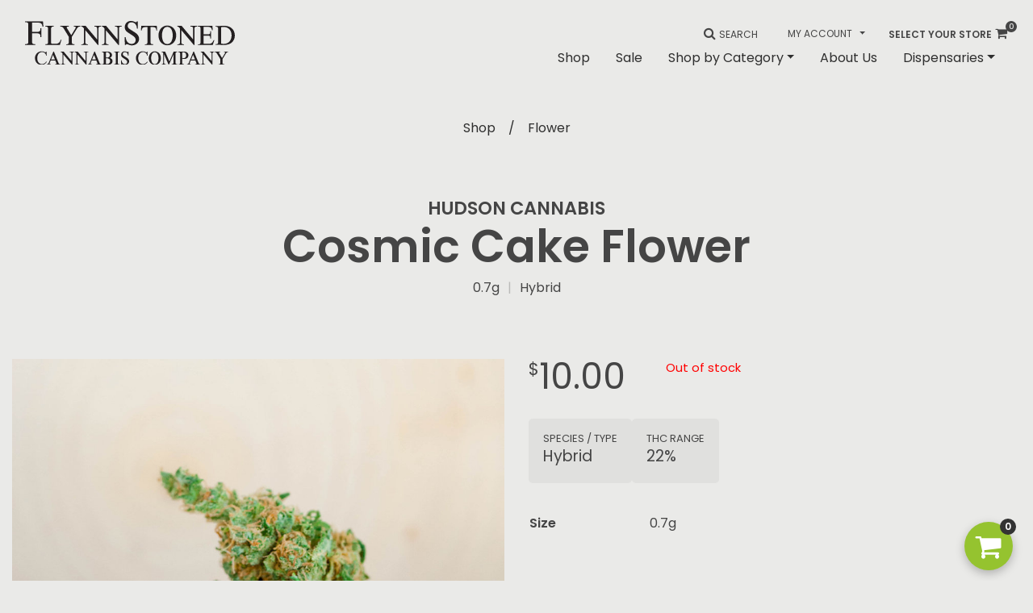

--- FILE ---
content_type: text/html; charset=UTF-8
request_url: https://flynnstoned.com/shop/flower/hudson-cannabis-cosmic-cake-flower-hybrid-22-0-7g/
body_size: 60757
content:
<!DOCTYPE html>
<html dir="ltr" lang="en-US" prefix="og: https://ogp.me/ns#">

<head>
    <meta charset="UTF-8">
    <meta http-equiv="X-UA-Compatible" content="IE=edge"><script type="text/javascript">(window.NREUM||(NREUM={})).init={privacy:{cookies_enabled:true},ajax:{deny_list:["bam.nr-data.net"]},feature_flags:["soft_nav"],distributed_tracing:{enabled:true}};(window.NREUM||(NREUM={})).loader_config={agentID:"1134368735",accountID:"4124677",trustKey:"66686",xpid:"UAcFVVBUDxABVFlUBAkOXlwC",licenseKey:"NRJS-9e6e02e3424bf9fc873",applicationID:"1086389883",browserID:"1134368735"};;/*! For license information please see nr-loader-spa-1.308.0.min.js.LICENSE.txt */
(()=>{var e,t,r={384:(e,t,r)=>{"use strict";r.d(t,{NT:()=>a,US:()=>u,Zm:()=>o,bQ:()=>d,dV:()=>c,pV:()=>l});var n=r(6154),i=r(1863),s=r(1910);const a={beacon:"bam.nr-data.net",errorBeacon:"bam.nr-data.net"};function o(){return n.gm.NREUM||(n.gm.NREUM={}),void 0===n.gm.newrelic&&(n.gm.newrelic=n.gm.NREUM),n.gm.NREUM}function c(){let e=o();return e.o||(e.o={ST:n.gm.setTimeout,SI:n.gm.setImmediate||n.gm.setInterval,CT:n.gm.clearTimeout,XHR:n.gm.XMLHttpRequest,REQ:n.gm.Request,EV:n.gm.Event,PR:n.gm.Promise,MO:n.gm.MutationObserver,FETCH:n.gm.fetch,WS:n.gm.WebSocket},(0,s.i)(...Object.values(e.o))),e}function d(e,t){let r=o();r.initializedAgents??={},t.initializedAt={ms:(0,i.t)(),date:new Date},r.initializedAgents[e]=t}function u(e,t){o()[e]=t}function l(){return function(){let e=o();const t=e.info||{};e.info={beacon:a.beacon,errorBeacon:a.errorBeacon,...t}}(),function(){let e=o();const t=e.init||{};e.init={...t}}(),c(),function(){let e=o();const t=e.loader_config||{};e.loader_config={...t}}(),o()}},782:(e,t,r)=>{"use strict";r.d(t,{T:()=>n});const n=r(860).K7.pageViewTiming},860:(e,t,r)=>{"use strict";r.d(t,{$J:()=>u,K7:()=>c,P3:()=>d,XX:()=>i,Yy:()=>o,df:()=>s,qY:()=>n,v4:()=>a});const n="events",i="jserrors",s="browser/blobs",a="rum",o="browser/logs",c={ajax:"ajax",genericEvents:"generic_events",jserrors:i,logging:"logging",metrics:"metrics",pageAction:"page_action",pageViewEvent:"page_view_event",pageViewTiming:"page_view_timing",sessionReplay:"session_replay",sessionTrace:"session_trace",softNav:"soft_navigations",spa:"spa"},d={[c.pageViewEvent]:1,[c.pageViewTiming]:2,[c.metrics]:3,[c.jserrors]:4,[c.spa]:5,[c.ajax]:6,[c.sessionTrace]:7,[c.softNav]:8,[c.sessionReplay]:9,[c.logging]:10,[c.genericEvents]:11},u={[c.pageViewEvent]:a,[c.pageViewTiming]:n,[c.ajax]:n,[c.spa]:n,[c.softNav]:n,[c.metrics]:i,[c.jserrors]:i,[c.sessionTrace]:s,[c.sessionReplay]:s,[c.logging]:o,[c.genericEvents]:"ins"}},944:(e,t,r)=>{"use strict";r.d(t,{R:()=>i});var n=r(3241);function i(e,t){"function"==typeof console.debug&&(console.debug("New Relic Warning: https://github.com/newrelic/newrelic-browser-agent/blob/main/docs/warning-codes.md#".concat(e),t),(0,n.W)({agentIdentifier:null,drained:null,type:"data",name:"warn",feature:"warn",data:{code:e,secondary:t}}))}},993:(e,t,r)=>{"use strict";r.d(t,{A$:()=>s,ET:()=>a,TZ:()=>o,p_:()=>i});var n=r(860);const i={ERROR:"ERROR",WARN:"WARN",INFO:"INFO",DEBUG:"DEBUG",TRACE:"TRACE"},s={OFF:0,ERROR:1,WARN:2,INFO:3,DEBUG:4,TRACE:5},a="log",o=n.K7.logging},1541:(e,t,r)=>{"use strict";r.d(t,{U:()=>i,f:()=>n});const n={MFE:"MFE",BA:"BA"};function i(e,t){if(2!==t?.harvestEndpointVersion)return{};const r=t.agentRef.runtime.appMetadata.agents[0].entityGuid;return e?{"source.id":e.id,"source.name":e.name,"source.type":e.type,"parent.id":e.parent?.id||r,"parent.type":e.parent?.type||n.BA}:{"entity.guid":r,appId:t.agentRef.info.applicationID}}},1687:(e,t,r)=>{"use strict";r.d(t,{Ak:()=>d,Ze:()=>h,x3:()=>u});var n=r(3241),i=r(7836),s=r(3606),a=r(860),o=r(2646);const c={};function d(e,t){const r={staged:!1,priority:a.P3[t]||0};l(e),c[e].get(t)||c[e].set(t,r)}function u(e,t){e&&c[e]&&(c[e].get(t)&&c[e].delete(t),p(e,t,!1),c[e].size&&f(e))}function l(e){if(!e)throw new Error("agentIdentifier required");c[e]||(c[e]=new Map)}function h(e="",t="feature",r=!1){if(l(e),!e||!c[e].get(t)||r)return p(e,t);c[e].get(t).staged=!0,f(e)}function f(e){const t=Array.from(c[e]);t.every(([e,t])=>t.staged)&&(t.sort((e,t)=>e[1].priority-t[1].priority),t.forEach(([t])=>{c[e].delete(t),p(e,t)}))}function p(e,t,r=!0){const a=e?i.ee.get(e):i.ee,c=s.i.handlers;if(!a.aborted&&a.backlog&&c){if((0,n.W)({agentIdentifier:e,type:"lifecycle",name:"drain",feature:t}),r){const e=a.backlog[t],r=c[t];if(r){for(let t=0;e&&t<e.length;++t)g(e[t],r);Object.entries(r).forEach(([e,t])=>{Object.values(t||{}).forEach(t=>{t[0]?.on&&t[0]?.context()instanceof o.y&&t[0].on(e,t[1])})})}}a.isolatedBacklog||delete c[t],a.backlog[t]=null,a.emit("drain-"+t,[])}}function g(e,t){var r=e[1];Object.values(t[r]||{}).forEach(t=>{var r=e[0];if(t[0]===r){var n=t[1],i=e[3],s=e[2];n.apply(i,s)}})}},1738:(e,t,r)=>{"use strict";r.d(t,{U:()=>f,Y:()=>h});var n=r(3241),i=r(9908),s=r(1863),a=r(944),o=r(5701),c=r(3969),d=r(8362),u=r(860),l=r(4261);function h(e,t,r,s){const h=s||r;!h||h[e]&&h[e]!==d.d.prototype[e]||(h[e]=function(){(0,i.p)(c.xV,["API/"+e+"/called"],void 0,u.K7.metrics,r.ee),(0,n.W)({agentIdentifier:r.agentIdentifier,drained:!!o.B?.[r.agentIdentifier],type:"data",name:"api",feature:l.Pl+e,data:{}});try{return t.apply(this,arguments)}catch(e){(0,a.R)(23,e)}})}function f(e,t,r,n,a){const o=e.info;null===r?delete o.jsAttributes[t]:o.jsAttributes[t]=r,(a||null===r)&&(0,i.p)(l.Pl+n,[(0,s.t)(),t,r],void 0,"session",e.ee)}},1741:(e,t,r)=>{"use strict";r.d(t,{W:()=>s});var n=r(944),i=r(4261);class s{#e(e,...t){if(this[e]!==s.prototype[e])return this[e](...t);(0,n.R)(35,e)}addPageAction(e,t){return this.#e(i.hG,e,t)}register(e){return this.#e(i.eY,e)}recordCustomEvent(e,t){return this.#e(i.fF,e,t)}setPageViewName(e,t){return this.#e(i.Fw,e,t)}setCustomAttribute(e,t,r){return this.#e(i.cD,e,t,r)}noticeError(e,t){return this.#e(i.o5,e,t)}setUserId(e,t=!1){return this.#e(i.Dl,e,t)}setApplicationVersion(e){return this.#e(i.nb,e)}setErrorHandler(e){return this.#e(i.bt,e)}addRelease(e,t){return this.#e(i.k6,e,t)}log(e,t){return this.#e(i.$9,e,t)}start(){return this.#e(i.d3)}finished(e){return this.#e(i.BL,e)}recordReplay(){return this.#e(i.CH)}pauseReplay(){return this.#e(i.Tb)}addToTrace(e){return this.#e(i.U2,e)}setCurrentRouteName(e){return this.#e(i.PA,e)}interaction(e){return this.#e(i.dT,e)}wrapLogger(e,t,r){return this.#e(i.Wb,e,t,r)}measure(e,t){return this.#e(i.V1,e,t)}consent(e){return this.#e(i.Pv,e)}}},1863:(e,t,r)=>{"use strict";function n(){return Math.floor(performance.now())}r.d(t,{t:()=>n})},1910:(e,t,r)=>{"use strict";r.d(t,{i:()=>s});var n=r(944);const i=new Map;function s(...e){return e.every(e=>{if(i.has(e))return i.get(e);const t="function"==typeof e?e.toString():"",r=t.includes("[native code]"),s=t.includes("nrWrapper");return r||s||(0,n.R)(64,e?.name||t),i.set(e,r),r})}},2555:(e,t,r)=>{"use strict";r.d(t,{D:()=>o,f:()=>a});var n=r(384),i=r(8122);const s={beacon:n.NT.beacon,errorBeacon:n.NT.errorBeacon,licenseKey:void 0,applicationID:void 0,sa:void 0,queueTime:void 0,applicationTime:void 0,ttGuid:void 0,user:void 0,account:void 0,product:void 0,extra:void 0,jsAttributes:{},userAttributes:void 0,atts:void 0,transactionName:void 0,tNamePlain:void 0};function a(e){try{return!!e.licenseKey&&!!e.errorBeacon&&!!e.applicationID}catch(e){return!1}}const o=e=>(0,i.a)(e,s)},2614:(e,t,r)=>{"use strict";r.d(t,{BB:()=>a,H3:()=>n,g:()=>d,iL:()=>c,tS:()=>o,uh:()=>i,wk:()=>s});const n="NRBA",i="SESSION",s=144e5,a=18e5,o={STARTED:"session-started",PAUSE:"session-pause",RESET:"session-reset",RESUME:"session-resume",UPDATE:"session-update"},c={SAME_TAB:"same-tab",CROSS_TAB:"cross-tab"},d={OFF:0,FULL:1,ERROR:2}},2646:(e,t,r)=>{"use strict";r.d(t,{y:()=>n});class n{constructor(e){this.contextId=e}}},2843:(e,t,r)=>{"use strict";r.d(t,{G:()=>s,u:()=>i});var n=r(3878);function i(e,t=!1,r,i){(0,n.DD)("visibilitychange",function(){if(t)return void("hidden"===document.visibilityState&&e());e(document.visibilityState)},r,i)}function s(e,t,r){(0,n.sp)("pagehide",e,t,r)}},3241:(e,t,r)=>{"use strict";r.d(t,{W:()=>s});var n=r(6154);const i="newrelic";function s(e={}){try{n.gm.dispatchEvent(new CustomEvent(i,{detail:e}))}catch(e){}}},3304:(e,t,r)=>{"use strict";r.d(t,{A:()=>s});var n=r(7836);const i=()=>{const e=new WeakSet;return(t,r)=>{if("object"==typeof r&&null!==r){if(e.has(r))return;e.add(r)}return r}};function s(e){try{return JSON.stringify(e,i())??""}catch(e){try{n.ee.emit("internal-error",[e])}catch(e){}return""}}},3333:(e,t,r)=>{"use strict";r.d(t,{$v:()=>u,TZ:()=>n,Xh:()=>c,Zp:()=>i,kd:()=>d,mq:()=>o,nf:()=>a,qN:()=>s});const n=r(860).K7.genericEvents,i=["auxclick","click","copy","keydown","paste","scrollend"],s=["focus","blur"],a=4,o=1e3,c=2e3,d=["PageAction","UserAction","BrowserPerformance"],u={RESOURCES:"experimental.resources",REGISTER:"register"}},3434:(e,t,r)=>{"use strict";r.d(t,{Jt:()=>s,YM:()=>d});var n=r(7836),i=r(5607);const s="nr@original:".concat(i.W),a=50;var o=Object.prototype.hasOwnProperty,c=!1;function d(e,t){return e||(e=n.ee),r.inPlace=function(e,t,n,i,s){n||(n="");const a="-"===n.charAt(0);for(let o=0;o<t.length;o++){const c=t[o],d=e[c];l(d)||(e[c]=r(d,a?c+n:n,i,c,s))}},r.flag=s,r;function r(t,r,n,c,d){return l(t)?t:(r||(r=""),nrWrapper[s]=t,function(e,t,r){if(Object.defineProperty&&Object.keys)try{return Object.keys(e).forEach(function(r){Object.defineProperty(t,r,{get:function(){return e[r]},set:function(t){return e[r]=t,t}})}),t}catch(e){u([e],r)}for(var n in e)o.call(e,n)&&(t[n]=e[n])}(t,nrWrapper,e),nrWrapper);function nrWrapper(){var s,o,l,h;let f;try{o=this,s=[...arguments],l="function"==typeof n?n(s,o):n||{}}catch(t){u([t,"",[s,o,c],l],e)}i(r+"start",[s,o,c],l,d);const p=performance.now();let g;try{return h=t.apply(o,s),g=performance.now(),h}catch(e){throw g=performance.now(),i(r+"err",[s,o,e],l,d),f=e,f}finally{const e=g-p,t={start:p,end:g,duration:e,isLongTask:e>=a,methodName:c,thrownError:f};t.isLongTask&&i("long-task",[t,o],l,d),i(r+"end",[s,o,h],l,d)}}}function i(r,n,i,s){if(!c||t){var a=c;c=!0;try{e.emit(r,n,i,t,s)}catch(t){u([t,r,n,i],e)}c=a}}}function u(e,t){t||(t=n.ee);try{t.emit("internal-error",e)}catch(e){}}function l(e){return!(e&&"function"==typeof e&&e.apply&&!e[s])}},3606:(e,t,r)=>{"use strict";r.d(t,{i:()=>s});var n=r(9908);s.on=a;var i=s.handlers={};function s(e,t,r,s){a(s||n.d,i,e,t,r)}function a(e,t,r,i,s){s||(s="feature"),e||(e=n.d);var a=t[s]=t[s]||{};(a[r]=a[r]||[]).push([e,i])}},3738:(e,t,r)=>{"use strict";r.d(t,{He:()=>i,Kp:()=>o,Lc:()=>d,Rz:()=>u,TZ:()=>n,bD:()=>s,d3:()=>a,jx:()=>l,sl:()=>h,uP:()=>c});const n=r(860).K7.sessionTrace,i="bstResource",s="resource",a="-start",o="-end",c="fn"+a,d="fn"+o,u="pushState",l=1e3,h=3e4},3785:(e,t,r)=>{"use strict";r.d(t,{R:()=>c,b:()=>d});var n=r(9908),i=r(1863),s=r(860),a=r(3969),o=r(993);function c(e,t,r={},c=o.p_.INFO,d=!0,u,l=(0,i.t)()){(0,n.p)(a.xV,["API/logging/".concat(c.toLowerCase(),"/called")],void 0,s.K7.metrics,e),(0,n.p)(o.ET,[l,t,r,c,d,u],void 0,s.K7.logging,e)}function d(e){return"string"==typeof e&&Object.values(o.p_).some(t=>t===e.toUpperCase().trim())}},3878:(e,t,r)=>{"use strict";function n(e,t){return{capture:e,passive:!1,signal:t}}function i(e,t,r=!1,i){window.addEventListener(e,t,n(r,i))}function s(e,t,r=!1,i){document.addEventListener(e,t,n(r,i))}r.d(t,{DD:()=>s,jT:()=>n,sp:()=>i})},3962:(e,t,r)=>{"use strict";r.d(t,{AM:()=>a,O2:()=>l,OV:()=>s,Qu:()=>h,TZ:()=>c,ih:()=>f,pP:()=>o,t1:()=>u,tC:()=>i,wD:()=>d});var n=r(860);const i=["click","keydown","submit"],s="popstate",a="api",o="initialPageLoad",c=n.K7.softNav,d=5e3,u=500,l={INITIAL_PAGE_LOAD:"",ROUTE_CHANGE:1,UNSPECIFIED:2},h={INTERACTION:1,AJAX:2,CUSTOM_END:3,CUSTOM_TRACER:4},f={IP:"in progress",PF:"pending finish",FIN:"finished",CAN:"cancelled"}},3969:(e,t,r)=>{"use strict";r.d(t,{TZ:()=>n,XG:()=>o,rs:()=>i,xV:()=>a,z_:()=>s});const n=r(860).K7.metrics,i="sm",s="cm",a="storeSupportabilityMetrics",o="storeEventMetrics"},4234:(e,t,r)=>{"use strict";r.d(t,{W:()=>s});var n=r(7836),i=r(1687);class s{constructor(e,t){this.agentIdentifier=e,this.ee=n.ee.get(e),this.featureName=t,this.blocked=!1}deregisterDrain(){(0,i.x3)(this.agentIdentifier,this.featureName)}}},4261:(e,t,r)=>{"use strict";r.d(t,{$9:()=>u,BL:()=>c,CH:()=>p,Dl:()=>R,Fw:()=>w,PA:()=>v,Pl:()=>n,Pv:()=>A,Tb:()=>h,U2:()=>a,V1:()=>E,Wb:()=>T,bt:()=>y,cD:()=>b,d3:()=>x,dT:()=>d,eY:()=>g,fF:()=>f,hG:()=>s,hw:()=>i,k6:()=>o,nb:()=>m,o5:()=>l});const n="api-",i=n+"ixn-",s="addPageAction",a="addToTrace",o="addRelease",c="finished",d="interaction",u="log",l="noticeError",h="pauseReplay",f="recordCustomEvent",p="recordReplay",g="register",m="setApplicationVersion",v="setCurrentRouteName",b="setCustomAttribute",y="setErrorHandler",w="setPageViewName",R="setUserId",x="start",T="wrapLogger",E="measure",A="consent"},5205:(e,t,r)=>{"use strict";r.d(t,{j:()=>S});var n=r(384),i=r(1741);var s=r(2555),a=r(3333);const o=e=>{if(!e||"string"!=typeof e)return!1;try{document.createDocumentFragment().querySelector(e)}catch{return!1}return!0};var c=r(2614),d=r(944),u=r(8122);const l="[data-nr-mask]",h=e=>(0,u.a)(e,(()=>{const e={feature_flags:[],experimental:{allow_registered_children:!1,resources:!1},mask_selector:"*",block_selector:"[data-nr-block]",mask_input_options:{color:!1,date:!1,"datetime-local":!1,email:!1,month:!1,number:!1,range:!1,search:!1,tel:!1,text:!1,time:!1,url:!1,week:!1,textarea:!1,select:!1,password:!0}};return{ajax:{deny_list:void 0,block_internal:!0,enabled:!0,autoStart:!0},api:{get allow_registered_children(){return e.feature_flags.includes(a.$v.REGISTER)||e.experimental.allow_registered_children},set allow_registered_children(t){e.experimental.allow_registered_children=t},duplicate_registered_data:!1},browser_consent_mode:{enabled:!1},distributed_tracing:{enabled:void 0,exclude_newrelic_header:void 0,cors_use_newrelic_header:void 0,cors_use_tracecontext_headers:void 0,allowed_origins:void 0},get feature_flags(){return e.feature_flags},set feature_flags(t){e.feature_flags=t},generic_events:{enabled:!0,autoStart:!0},harvest:{interval:30},jserrors:{enabled:!0,autoStart:!0},logging:{enabled:!0,autoStart:!0},metrics:{enabled:!0,autoStart:!0},obfuscate:void 0,page_action:{enabled:!0},page_view_event:{enabled:!0,autoStart:!0},page_view_timing:{enabled:!0,autoStart:!0},performance:{capture_marks:!1,capture_measures:!1,capture_detail:!0,resources:{get enabled(){return e.feature_flags.includes(a.$v.RESOURCES)||e.experimental.resources},set enabled(t){e.experimental.resources=t},asset_types:[],first_party_domains:[],ignore_newrelic:!0}},privacy:{cookies_enabled:!0},proxy:{assets:void 0,beacon:void 0},session:{expiresMs:c.wk,inactiveMs:c.BB},session_replay:{autoStart:!0,enabled:!1,preload:!1,sampling_rate:10,error_sampling_rate:100,collect_fonts:!1,inline_images:!1,fix_stylesheets:!0,mask_all_inputs:!0,get mask_text_selector(){return e.mask_selector},set mask_text_selector(t){o(t)?e.mask_selector="".concat(t,",").concat(l):""===t||null===t?e.mask_selector=l:(0,d.R)(5,t)},get block_class(){return"nr-block"},get ignore_class(){return"nr-ignore"},get mask_text_class(){return"nr-mask"},get block_selector(){return e.block_selector},set block_selector(t){o(t)?e.block_selector+=",".concat(t):""!==t&&(0,d.R)(6,t)},get mask_input_options(){return e.mask_input_options},set mask_input_options(t){t&&"object"==typeof t?e.mask_input_options={...t,password:!0}:(0,d.R)(7,t)}},session_trace:{enabled:!0,autoStart:!0},soft_navigations:{enabled:!0,autoStart:!0},spa:{enabled:!0,autoStart:!0},ssl:void 0,user_actions:{enabled:!0,elementAttributes:["id","className","tagName","type"]}}})());var f=r(6154),p=r(9324);let g=0;const m={buildEnv:p.F3,distMethod:p.Xs,version:p.xv,originTime:f.WN},v={consented:!1},b={appMetadata:{},get consented(){return this.session?.state?.consent||v.consented},set consented(e){v.consented=e},customTransaction:void 0,denyList:void 0,disabled:!1,harvester:void 0,isolatedBacklog:!1,isRecording:!1,loaderType:void 0,maxBytes:3e4,obfuscator:void 0,onerror:void 0,ptid:void 0,releaseIds:{},session:void 0,timeKeeper:void 0,registeredEntities:[],jsAttributesMetadata:{bytes:0},get harvestCount(){return++g}},y=e=>{const t=(0,u.a)(e,b),r=Object.keys(m).reduce((e,t)=>(e[t]={value:m[t],writable:!1,configurable:!0,enumerable:!0},e),{});return Object.defineProperties(t,r)};var w=r(5701);const R=e=>{const t=e.startsWith("http");e+="/",r.p=t?e:"https://"+e};var x=r(7836),T=r(3241);const E={accountID:void 0,trustKey:void 0,agentID:void 0,licenseKey:void 0,applicationID:void 0,xpid:void 0},A=e=>(0,u.a)(e,E),_=new Set;function S(e,t={},r,a){let{init:o,info:c,loader_config:d,runtime:u={},exposed:l=!0}=t;if(!c){const e=(0,n.pV)();o=e.init,c=e.info,d=e.loader_config}e.init=h(o||{}),e.loader_config=A(d||{}),c.jsAttributes??={},f.bv&&(c.jsAttributes.isWorker=!0),e.info=(0,s.D)(c);const p=e.init,g=[c.beacon,c.errorBeacon];_.has(e.agentIdentifier)||(p.proxy.assets&&(R(p.proxy.assets),g.push(p.proxy.assets)),p.proxy.beacon&&g.push(p.proxy.beacon),e.beacons=[...g],function(e){const t=(0,n.pV)();Object.getOwnPropertyNames(i.W.prototype).forEach(r=>{const n=i.W.prototype[r];if("function"!=typeof n||"constructor"===n)return;let s=t[r];e[r]&&!1!==e.exposed&&"micro-agent"!==e.runtime?.loaderType&&(t[r]=(...t)=>{const n=e[r](...t);return s?s(...t):n})})}(e),(0,n.US)("activatedFeatures",w.B)),u.denyList=[...p.ajax.deny_list||[],...p.ajax.block_internal?g:[]],u.ptid=e.agentIdentifier,u.loaderType=r,e.runtime=y(u),_.has(e.agentIdentifier)||(e.ee=x.ee.get(e.agentIdentifier),e.exposed=l,(0,T.W)({agentIdentifier:e.agentIdentifier,drained:!!w.B?.[e.agentIdentifier],type:"lifecycle",name:"initialize",feature:void 0,data:e.config})),_.add(e.agentIdentifier)}},5270:(e,t,r)=>{"use strict";r.d(t,{Aw:()=>a,SR:()=>s,rF:()=>o});var n=r(384),i=r(7767);function s(e){return!!(0,n.dV)().o.MO&&(0,i.V)(e)&&!0===e?.session_trace.enabled}function a(e){return!0===e?.session_replay.preload&&s(e)}function o(e,t){try{if("string"==typeof t?.type){if("password"===t.type.toLowerCase())return"*".repeat(e?.length||0);if(void 0!==t?.dataset?.nrUnmask||t?.classList?.contains("nr-unmask"))return e}}catch(e){}return"string"==typeof e?e.replace(/[\S]/g,"*"):"*".repeat(e?.length||0)}},5289:(e,t,r)=>{"use strict";r.d(t,{GG:()=>a,Qr:()=>c,sB:()=>o});var n=r(3878),i=r(6389);function s(){return"undefined"==typeof document||"complete"===document.readyState}function a(e,t){if(s())return e();const r=(0,i.J)(e),a=setInterval(()=>{s()&&(clearInterval(a),r())},500);(0,n.sp)("load",r,t)}function o(e){if(s())return e();(0,n.DD)("DOMContentLoaded",e)}function c(e){if(s())return e();(0,n.sp)("popstate",e)}},5607:(e,t,r)=>{"use strict";r.d(t,{W:()=>n});const n=(0,r(9566).bz)()},5701:(e,t,r)=>{"use strict";r.d(t,{B:()=>s,t:()=>a});var n=r(3241);const i=new Set,s={};function a(e,t){const r=t.agentIdentifier;s[r]??={},e&&"object"==typeof e&&(i.has(r)||(t.ee.emit("rumresp",[e]),s[r]=e,i.add(r),(0,n.W)({agentIdentifier:r,loaded:!0,drained:!0,type:"lifecycle",name:"load",feature:void 0,data:e})))}},6154:(e,t,r)=>{"use strict";r.d(t,{OF:()=>d,RI:()=>i,WN:()=>h,bv:()=>s,eN:()=>f,gm:()=>a,lR:()=>l,m:()=>c,mw:()=>o,sb:()=>u});var n=r(1863);const i="undefined"!=typeof window&&!!window.document,s="undefined"!=typeof WorkerGlobalScope&&("undefined"!=typeof self&&self instanceof WorkerGlobalScope&&self.navigator instanceof WorkerNavigator||"undefined"!=typeof globalThis&&globalThis instanceof WorkerGlobalScope&&globalThis.navigator instanceof WorkerNavigator),a=i?window:"undefined"!=typeof WorkerGlobalScope&&("undefined"!=typeof self&&self instanceof WorkerGlobalScope&&self||"undefined"!=typeof globalThis&&globalThis instanceof WorkerGlobalScope&&globalThis),o=Boolean("hidden"===a?.document?.visibilityState),c=""+a?.location,d=/iPad|iPhone|iPod/.test(a.navigator?.userAgent),u=d&&"undefined"==typeof SharedWorker,l=(()=>{const e=a.navigator?.userAgent?.match(/Firefox[/\s](\d+\.\d+)/);return Array.isArray(e)&&e.length>=2?+e[1]:0})(),h=Date.now()-(0,n.t)(),f=()=>"undefined"!=typeof PerformanceNavigationTiming&&a?.performance?.getEntriesByType("navigation")?.[0]?.responseStart},6344:(e,t,r)=>{"use strict";r.d(t,{BB:()=>u,Qb:()=>l,TZ:()=>i,Ug:()=>a,Vh:()=>s,_s:()=>o,bc:()=>d,yP:()=>c});var n=r(2614);const i=r(860).K7.sessionReplay,s="errorDuringReplay",a=.12,o={DomContentLoaded:0,Load:1,FullSnapshot:2,IncrementalSnapshot:3,Meta:4,Custom:5},c={[n.g.ERROR]:15e3,[n.g.FULL]:3e5,[n.g.OFF]:0},d={RESET:{message:"Session was reset",sm:"Reset"},IMPORT:{message:"Recorder failed to import",sm:"Import"},TOO_MANY:{message:"429: Too Many Requests",sm:"Too-Many"},TOO_BIG:{message:"Payload was too large",sm:"Too-Big"},CROSS_TAB:{message:"Session Entity was set to OFF on another tab",sm:"Cross-Tab"},ENTITLEMENTS:{message:"Session Replay is not allowed and will not be started",sm:"Entitlement"}},u=5e3,l={API:"api",RESUME:"resume",SWITCH_TO_FULL:"switchToFull",INITIALIZE:"initialize",PRELOAD:"preload"}},6389:(e,t,r)=>{"use strict";function n(e,t=500,r={}){const n=r?.leading||!1;let i;return(...r)=>{n&&void 0===i&&(e.apply(this,r),i=setTimeout(()=>{i=clearTimeout(i)},t)),n||(clearTimeout(i),i=setTimeout(()=>{e.apply(this,r)},t))}}function i(e){let t=!1;return(...r)=>{t||(t=!0,e.apply(this,r))}}r.d(t,{J:()=>i,s:()=>n})},6630:(e,t,r)=>{"use strict";r.d(t,{T:()=>n});const n=r(860).K7.pageViewEvent},6774:(e,t,r)=>{"use strict";r.d(t,{T:()=>n});const n=r(860).K7.jserrors},7295:(e,t,r)=>{"use strict";r.d(t,{Xv:()=>a,gX:()=>i,iW:()=>s});var n=[];function i(e){if(!e||s(e))return!1;if(0===n.length)return!0;if("*"===n[0].hostname)return!1;for(var t=0;t<n.length;t++){var r=n[t];if(r.hostname.test(e.hostname)&&r.pathname.test(e.pathname))return!1}return!0}function s(e){return void 0===e.hostname}function a(e){if(n=[],e&&e.length)for(var t=0;t<e.length;t++){let r=e[t];if(!r)continue;if("*"===r)return void(n=[{hostname:"*"}]);0===r.indexOf("http://")?r=r.substring(7):0===r.indexOf("https://")&&(r=r.substring(8));const i=r.indexOf("/");let s,a;i>0?(s=r.substring(0,i),a=r.substring(i)):(s=r,a="*");let[c]=s.split(":");n.push({hostname:o(c),pathname:o(a,!0)})}}function o(e,t=!1){const r=e.replace(/[.+?^${}()|[\]\\]/g,e=>"\\"+e).replace(/\*/g,".*?");return new RegExp((t?"^":"")+r+"$")}},7485:(e,t,r)=>{"use strict";r.d(t,{D:()=>i});var n=r(6154);function i(e){if(0===(e||"").indexOf("data:"))return{protocol:"data"};try{const t=new URL(e,location.href),r={port:t.port,hostname:t.hostname,pathname:t.pathname,search:t.search,protocol:t.protocol.slice(0,t.protocol.indexOf(":")),sameOrigin:t.protocol===n.gm?.location?.protocol&&t.host===n.gm?.location?.host};return r.port&&""!==r.port||("http:"===t.protocol&&(r.port="80"),"https:"===t.protocol&&(r.port="443")),r.pathname&&""!==r.pathname?r.pathname.startsWith("/")||(r.pathname="/".concat(r.pathname)):r.pathname="/",r}catch(e){return{}}}},7699:(e,t,r)=>{"use strict";r.d(t,{It:()=>s,KC:()=>o,No:()=>i,qh:()=>a});var n=r(860);const i=16e3,s=1e6,a="SESSION_ERROR",o={[n.K7.logging]:!0,[n.K7.genericEvents]:!1,[n.K7.jserrors]:!1,[n.K7.ajax]:!1}},7767:(e,t,r)=>{"use strict";r.d(t,{V:()=>i});var n=r(6154);const i=e=>n.RI&&!0===e?.privacy.cookies_enabled},7836:(e,t,r)=>{"use strict";r.d(t,{P:()=>o,ee:()=>c});var n=r(384),i=r(8990),s=r(2646),a=r(5607);const o="nr@context:".concat(a.W),c=function e(t,r){var n={},a={},u={},l=!1;try{l=16===r.length&&d.initializedAgents?.[r]?.runtime.isolatedBacklog}catch(e){}var h={on:p,addEventListener:p,removeEventListener:function(e,t){var r=n[e];if(!r)return;for(var i=0;i<r.length;i++)r[i]===t&&r.splice(i,1)},emit:function(e,r,n,i,s){!1!==s&&(s=!0);if(c.aborted&&!i)return;t&&s&&t.emit(e,r,n);var o=f(n);g(e).forEach(e=>{e.apply(o,r)});var d=v()[a[e]];d&&d.push([h,e,r,o]);return o},get:m,listeners:g,context:f,buffer:function(e,t){const r=v();if(t=t||"feature",h.aborted)return;Object.entries(e||{}).forEach(([e,n])=>{a[n]=t,t in r||(r[t]=[])})},abort:function(){h._aborted=!0,Object.keys(h.backlog).forEach(e=>{delete h.backlog[e]})},isBuffering:function(e){return!!v()[a[e]]},debugId:r,backlog:l?{}:t&&"object"==typeof t.backlog?t.backlog:{},isolatedBacklog:l};return Object.defineProperty(h,"aborted",{get:()=>{let e=h._aborted||!1;return e||(t&&(e=t.aborted),e)}}),h;function f(e){return e&&e instanceof s.y?e:e?(0,i.I)(e,o,()=>new s.y(o)):new s.y(o)}function p(e,t){n[e]=g(e).concat(t)}function g(e){return n[e]||[]}function m(t){return u[t]=u[t]||e(h,t)}function v(){return h.backlog}}(void 0,"globalEE"),d=(0,n.Zm)();d.ee||(d.ee=c)},8122:(e,t,r)=>{"use strict";r.d(t,{a:()=>i});var n=r(944);function i(e,t){try{if(!e||"object"!=typeof e)return(0,n.R)(3);if(!t||"object"!=typeof t)return(0,n.R)(4);const r=Object.create(Object.getPrototypeOf(t),Object.getOwnPropertyDescriptors(t)),s=0===Object.keys(r).length?e:r;for(let a in s)if(void 0!==e[a])try{if(null===e[a]){r[a]=null;continue}Array.isArray(e[a])&&Array.isArray(t[a])?r[a]=Array.from(new Set([...e[a],...t[a]])):"object"==typeof e[a]&&"object"==typeof t[a]?r[a]=i(e[a],t[a]):r[a]=e[a]}catch(e){r[a]||(0,n.R)(1,e)}return r}catch(e){(0,n.R)(2,e)}}},8139:(e,t,r)=>{"use strict";r.d(t,{u:()=>h});var n=r(7836),i=r(3434),s=r(8990),a=r(6154);const o={},c=a.gm.XMLHttpRequest,d="addEventListener",u="removeEventListener",l="nr@wrapped:".concat(n.P);function h(e){var t=function(e){return(e||n.ee).get("events")}(e);if(o[t.debugId]++)return t;o[t.debugId]=1;var r=(0,i.YM)(t,!0);function h(e){r.inPlace(e,[d,u],"-",p)}function p(e,t){return e[1]}return"getPrototypeOf"in Object&&(a.RI&&f(document,h),c&&f(c.prototype,h),f(a.gm,h)),t.on(d+"-start",function(e,t){var n=e[1];if(null!==n&&("function"==typeof n||"object"==typeof n)&&"newrelic"!==e[0]){var i=(0,s.I)(n,l,function(){var e={object:function(){if("function"!=typeof n.handleEvent)return;return n.handleEvent.apply(n,arguments)},function:n}[typeof n];return e?r(e,"fn-",null,e.name||"anonymous"):n});this.wrapped=e[1]=i}}),t.on(u+"-start",function(e){e[1]=this.wrapped||e[1]}),t}function f(e,t,...r){let n=e;for(;"object"==typeof n&&!Object.prototype.hasOwnProperty.call(n,d);)n=Object.getPrototypeOf(n);n&&t(n,...r)}},8362:(e,t,r)=>{"use strict";r.d(t,{d:()=>s});var n=r(9566),i=r(1741);class s extends i.W{agentIdentifier=(0,n.LA)(16)}},8374:(e,t,r)=>{r.nc=(()=>{try{return document?.currentScript?.nonce}catch(e){}return""})()},8990:(e,t,r)=>{"use strict";r.d(t,{I:()=>i});var n=Object.prototype.hasOwnProperty;function i(e,t,r){if(n.call(e,t))return e[t];var i=r();if(Object.defineProperty&&Object.keys)try{return Object.defineProperty(e,t,{value:i,writable:!0,enumerable:!1}),i}catch(e){}return e[t]=i,i}},9119:(e,t,r)=>{"use strict";r.d(t,{L:()=>s});var n=/([^?#]*)[^#]*(#[^?]*|$).*/,i=/([^?#]*)().*/;function s(e,t){return e?e.replace(t?n:i,"$1$2"):e}},9300:(e,t,r)=>{"use strict";r.d(t,{T:()=>n});const n=r(860).K7.ajax},9324:(e,t,r)=>{"use strict";r.d(t,{AJ:()=>a,F3:()=>i,Xs:()=>s,Yq:()=>o,xv:()=>n});const n="1.308.0",i="PROD",s="CDN",a="@newrelic/rrweb",o="1.0.1"},9566:(e,t,r)=>{"use strict";r.d(t,{LA:()=>o,ZF:()=>c,bz:()=>a,el:()=>d});var n=r(6154);const i="xxxxxxxx-xxxx-4xxx-yxxx-xxxxxxxxxxxx";function s(e,t){return e?15&e[t]:16*Math.random()|0}function a(){const e=n.gm?.crypto||n.gm?.msCrypto;let t,r=0;return e&&e.getRandomValues&&(t=e.getRandomValues(new Uint8Array(30))),i.split("").map(e=>"x"===e?s(t,r++).toString(16):"y"===e?(3&s()|8).toString(16):e).join("")}function o(e){const t=n.gm?.crypto||n.gm?.msCrypto;let r,i=0;t&&t.getRandomValues&&(r=t.getRandomValues(new Uint8Array(e)));const a=[];for(var o=0;o<e;o++)a.push(s(r,i++).toString(16));return a.join("")}function c(){return o(16)}function d(){return o(32)}},9908:(e,t,r)=>{"use strict";r.d(t,{d:()=>n,p:()=>i});var n=r(7836).ee.get("handle");function i(e,t,r,i,s){s?(s.buffer([e],i),s.emit(e,t,r)):(n.buffer([e],i),n.emit(e,t,r))}}},n={};function i(e){var t=n[e];if(void 0!==t)return t.exports;var s=n[e]={exports:{}};return r[e](s,s.exports,i),s.exports}i.m=r,i.d=(e,t)=>{for(var r in t)i.o(t,r)&&!i.o(e,r)&&Object.defineProperty(e,r,{enumerable:!0,get:t[r]})},i.f={},i.e=e=>Promise.all(Object.keys(i.f).reduce((t,r)=>(i.f[r](e,t),t),[])),i.u=e=>({212:"nr-spa-compressor",249:"nr-spa-recorder",478:"nr-spa"}[e]+"-1.308.0.min.js"),i.o=(e,t)=>Object.prototype.hasOwnProperty.call(e,t),e={},t="NRBA-1.308.0.PROD:",i.l=(r,n,s,a)=>{if(e[r])e[r].push(n);else{var o,c;if(void 0!==s)for(var d=document.getElementsByTagName("script"),u=0;u<d.length;u++){var l=d[u];if(l.getAttribute("src")==r||l.getAttribute("data-webpack")==t+s){o=l;break}}if(!o){c=!0;var h={478:"sha512-RSfSVnmHk59T/uIPbdSE0LPeqcEdF4/+XhfJdBuccH5rYMOEZDhFdtnh6X6nJk7hGpzHd9Ujhsy7lZEz/ORYCQ==",249:"sha512-ehJXhmntm85NSqW4MkhfQqmeKFulra3klDyY0OPDUE+sQ3GokHlPh1pmAzuNy//3j4ac6lzIbmXLvGQBMYmrkg==",212:"sha512-B9h4CR46ndKRgMBcK+j67uSR2RCnJfGefU+A7FrgR/k42ovXy5x/MAVFiSvFxuVeEk/pNLgvYGMp1cBSK/G6Fg=="};(o=document.createElement("script")).charset="utf-8",i.nc&&o.setAttribute("nonce",i.nc),o.setAttribute("data-webpack",t+s),o.src=r,0!==o.src.indexOf(window.location.origin+"/")&&(o.crossOrigin="anonymous"),h[a]&&(o.integrity=h[a])}e[r]=[n];var f=(t,n)=>{o.onerror=o.onload=null,clearTimeout(p);var i=e[r];if(delete e[r],o.parentNode&&o.parentNode.removeChild(o),i&&i.forEach(e=>e(n)),t)return t(n)},p=setTimeout(f.bind(null,void 0,{type:"timeout",target:o}),12e4);o.onerror=f.bind(null,o.onerror),o.onload=f.bind(null,o.onload),c&&document.head.appendChild(o)}},i.r=e=>{"undefined"!=typeof Symbol&&Symbol.toStringTag&&Object.defineProperty(e,Symbol.toStringTag,{value:"Module"}),Object.defineProperty(e,"__esModule",{value:!0})},i.p="https://js-agent.newrelic.com/",(()=>{var e={38:0,788:0};i.f.j=(t,r)=>{var n=i.o(e,t)?e[t]:void 0;if(0!==n)if(n)r.push(n[2]);else{var s=new Promise((r,i)=>n=e[t]=[r,i]);r.push(n[2]=s);var a=i.p+i.u(t),o=new Error;i.l(a,r=>{if(i.o(e,t)&&(0!==(n=e[t])&&(e[t]=void 0),n)){var s=r&&("load"===r.type?"missing":r.type),a=r&&r.target&&r.target.src;o.message="Loading chunk "+t+" failed: ("+s+": "+a+")",o.name="ChunkLoadError",o.type=s,o.request=a,n[1](o)}},"chunk-"+t,t)}};var t=(t,r)=>{var n,s,[a,o,c]=r,d=0;if(a.some(t=>0!==e[t])){for(n in o)i.o(o,n)&&(i.m[n]=o[n]);if(c)c(i)}for(t&&t(r);d<a.length;d++)s=a[d],i.o(e,s)&&e[s]&&e[s][0](),e[s]=0},r=self["webpackChunk:NRBA-1.308.0.PROD"]=self["webpackChunk:NRBA-1.308.0.PROD"]||[];r.forEach(t.bind(null,0)),r.push=t.bind(null,r.push.bind(r))})(),(()=>{"use strict";i(8374);var e=i(8362),t=i(860);const r=Object.values(t.K7);var n=i(5205);var s=i(9908),a=i(1863),o=i(4261),c=i(1738);var d=i(1687),u=i(4234),l=i(5289),h=i(6154),f=i(944),p=i(5270),g=i(7767),m=i(6389),v=i(7699);class b extends u.W{constructor(e,t){super(e.agentIdentifier,t),this.agentRef=e,this.abortHandler=void 0,this.featAggregate=void 0,this.loadedSuccessfully=void 0,this.onAggregateImported=new Promise(e=>{this.loadedSuccessfully=e}),this.deferred=Promise.resolve(),!1===e.init[this.featureName].autoStart?this.deferred=new Promise((t,r)=>{this.ee.on("manual-start-all",(0,m.J)(()=>{(0,d.Ak)(e.agentIdentifier,this.featureName),t()}))}):(0,d.Ak)(e.agentIdentifier,t)}importAggregator(e,t,r={}){if(this.featAggregate)return;const n=async()=>{let n;await this.deferred;try{if((0,g.V)(e.init)){const{setupAgentSession:t}=await i.e(478).then(i.bind(i,8766));n=t(e)}}catch(e){(0,f.R)(20,e),this.ee.emit("internal-error",[e]),(0,s.p)(v.qh,[e],void 0,this.featureName,this.ee)}try{if(!this.#t(this.featureName,n,e.init))return(0,d.Ze)(this.agentIdentifier,this.featureName),void this.loadedSuccessfully(!1);const{Aggregate:i}=await t();this.featAggregate=new i(e,r),e.runtime.harvester.initializedAggregates.push(this.featAggregate),this.loadedSuccessfully(!0)}catch(e){(0,f.R)(34,e),this.abortHandler?.(),(0,d.Ze)(this.agentIdentifier,this.featureName,!0),this.loadedSuccessfully(!1),this.ee&&this.ee.abort()}};h.RI?(0,l.GG)(()=>n(),!0):n()}#t(e,r,n){if(this.blocked)return!1;switch(e){case t.K7.sessionReplay:return(0,p.SR)(n)&&!!r;case t.K7.sessionTrace:return!!r;default:return!0}}}var y=i(6630),w=i(2614),R=i(3241);class x extends b{static featureName=y.T;constructor(e){var t;super(e,y.T),this.setupInspectionEvents(e.agentIdentifier),t=e,(0,c.Y)(o.Fw,function(e,r){"string"==typeof e&&("/"!==e.charAt(0)&&(e="/"+e),t.runtime.customTransaction=(r||"http://custom.transaction")+e,(0,s.p)(o.Pl+o.Fw,[(0,a.t)()],void 0,void 0,t.ee))},t),this.importAggregator(e,()=>i.e(478).then(i.bind(i,2467)))}setupInspectionEvents(e){const t=(t,r)=>{t&&(0,R.W)({agentIdentifier:e,timeStamp:t.timeStamp,loaded:"complete"===t.target.readyState,type:"window",name:r,data:t.target.location+""})};(0,l.sB)(e=>{t(e,"DOMContentLoaded")}),(0,l.GG)(e=>{t(e,"load")}),(0,l.Qr)(e=>{t(e,"navigate")}),this.ee.on(w.tS.UPDATE,(t,r)=>{(0,R.W)({agentIdentifier:e,type:"lifecycle",name:"session",data:r})})}}var T=i(384);class E extends e.d{constructor(e){var t;(super(),h.gm)?(this.features={},(0,T.bQ)(this.agentIdentifier,this),this.desiredFeatures=new Set(e.features||[]),this.desiredFeatures.add(x),(0,n.j)(this,e,e.loaderType||"agent"),t=this,(0,c.Y)(o.cD,function(e,r,n=!1){if("string"==typeof e){if(["string","number","boolean"].includes(typeof r)||null===r)return(0,c.U)(t,e,r,o.cD,n);(0,f.R)(40,typeof r)}else(0,f.R)(39,typeof e)},t),function(e){(0,c.Y)(o.Dl,function(t,r=!1){if("string"!=typeof t&&null!==t)return void(0,f.R)(41,typeof t);const n=e.info.jsAttributes["enduser.id"];r&&null!=n&&n!==t?(0,s.p)(o.Pl+"setUserIdAndResetSession",[t],void 0,"session",e.ee):(0,c.U)(e,"enduser.id",t,o.Dl,!0)},e)}(this),function(e){(0,c.Y)(o.nb,function(t){if("string"==typeof t||null===t)return(0,c.U)(e,"application.version",t,o.nb,!1);(0,f.R)(42,typeof t)},e)}(this),function(e){(0,c.Y)(o.d3,function(){e.ee.emit("manual-start-all")},e)}(this),function(e){(0,c.Y)(o.Pv,function(t=!0){if("boolean"==typeof t){if((0,s.p)(o.Pl+o.Pv,[t],void 0,"session",e.ee),e.runtime.consented=t,t){const t=e.features.page_view_event;t.onAggregateImported.then(e=>{const r=t.featAggregate;e&&!r.sentRum&&r.sendRum()})}}else(0,f.R)(65,typeof t)},e)}(this),this.run()):(0,f.R)(21)}get config(){return{info:this.info,init:this.init,loader_config:this.loader_config,runtime:this.runtime}}get api(){return this}run(){try{const e=function(e){const t={};return r.forEach(r=>{t[r]=!!e[r]?.enabled}),t}(this.init),n=[...this.desiredFeatures];n.sort((e,r)=>t.P3[e.featureName]-t.P3[r.featureName]),n.forEach(r=>{if(!e[r.featureName]&&r.featureName!==t.K7.pageViewEvent)return;if(r.featureName===t.K7.spa)return void(0,f.R)(67);const n=function(e){switch(e){case t.K7.ajax:return[t.K7.jserrors];case t.K7.sessionTrace:return[t.K7.ajax,t.K7.pageViewEvent];case t.K7.sessionReplay:return[t.K7.sessionTrace];case t.K7.pageViewTiming:return[t.K7.pageViewEvent];default:return[]}}(r.featureName).filter(e=>!(e in this.features));n.length>0&&(0,f.R)(36,{targetFeature:r.featureName,missingDependencies:n}),this.features[r.featureName]=new r(this)})}catch(e){(0,f.R)(22,e);for(const e in this.features)this.features[e].abortHandler?.();const t=(0,T.Zm)();delete t.initializedAgents[this.agentIdentifier]?.features,delete this.sharedAggregator;return t.ee.get(this.agentIdentifier).abort(),!1}}}var A=i(2843),_=i(782);class S extends b{static featureName=_.T;constructor(e){super(e,_.T),h.RI&&((0,A.u)(()=>(0,s.p)("docHidden",[(0,a.t)()],void 0,_.T,this.ee),!0),(0,A.G)(()=>(0,s.p)("winPagehide",[(0,a.t)()],void 0,_.T,this.ee)),this.importAggregator(e,()=>i.e(478).then(i.bind(i,9917))))}}var O=i(3969);class I extends b{static featureName=O.TZ;constructor(e){super(e,O.TZ),h.RI&&document.addEventListener("securitypolicyviolation",e=>{(0,s.p)(O.xV,["Generic/CSPViolation/Detected"],void 0,this.featureName,this.ee)}),this.importAggregator(e,()=>i.e(478).then(i.bind(i,6555)))}}var N=i(6774),P=i(3878),k=i(3304);class D{constructor(e,t,r,n,i){this.name="UncaughtError",this.message="string"==typeof e?e:(0,k.A)(e),this.sourceURL=t,this.line=r,this.column=n,this.__newrelic=i}}function C(e){return M(e)?e:new D(void 0!==e?.message?e.message:e,e?.filename||e?.sourceURL,e?.lineno||e?.line,e?.colno||e?.col,e?.__newrelic,e?.cause)}function j(e){const t="Unhandled Promise Rejection: ";if(!e?.reason)return;if(M(e.reason)){try{e.reason.message.startsWith(t)||(e.reason.message=t+e.reason.message)}catch(e){}return C(e.reason)}const r=C(e.reason);return(r.message||"").startsWith(t)||(r.message=t+r.message),r}function L(e){if(e.error instanceof SyntaxError&&!/:\d+$/.test(e.error.stack?.trim())){const t=new D(e.message,e.filename,e.lineno,e.colno,e.error.__newrelic,e.cause);return t.name=SyntaxError.name,t}return M(e.error)?e.error:C(e)}function M(e){return e instanceof Error&&!!e.stack}function H(e,r,n,i,o=(0,a.t)()){"string"==typeof e&&(e=new Error(e)),(0,s.p)("err",[e,o,!1,r,n.runtime.isRecording,void 0,i],void 0,t.K7.jserrors,n.ee),(0,s.p)("uaErr",[],void 0,t.K7.genericEvents,n.ee)}var B=i(1541),K=i(993),W=i(3785);function U(e,{customAttributes:t={},level:r=K.p_.INFO}={},n,i,s=(0,a.t)()){(0,W.R)(n.ee,e,t,r,!1,i,s)}function F(e,r,n,i,c=(0,a.t)()){(0,s.p)(o.Pl+o.hG,[c,e,r,i],void 0,t.K7.genericEvents,n.ee)}function V(e,r,n,i,c=(0,a.t)()){const{start:d,end:u,customAttributes:l}=r||{},h={customAttributes:l||{}};if("object"!=typeof h.customAttributes||"string"!=typeof e||0===e.length)return void(0,f.R)(57);const p=(e,t)=>null==e?t:"number"==typeof e?e:e instanceof PerformanceMark?e.startTime:Number.NaN;if(h.start=p(d,0),h.end=p(u,c),Number.isNaN(h.start)||Number.isNaN(h.end))(0,f.R)(57);else{if(h.duration=h.end-h.start,!(h.duration<0))return(0,s.p)(o.Pl+o.V1,[h,e,i],void 0,t.K7.genericEvents,n.ee),h;(0,f.R)(58)}}function G(e,r={},n,i,c=(0,a.t)()){(0,s.p)(o.Pl+o.fF,[c,e,r,i],void 0,t.K7.genericEvents,n.ee)}function z(e){(0,c.Y)(o.eY,function(t){return Y(e,t)},e)}function Y(e,r,n){(0,f.R)(54,"newrelic.register"),r||={},r.type=B.f.MFE,r.licenseKey||=e.info.licenseKey,r.blocked=!1,r.parent=n||{},Array.isArray(r.tags)||(r.tags=[]);const i={};r.tags.forEach(e=>{"name"!==e&&"id"!==e&&(i["source.".concat(e)]=!0)}),r.isolated??=!0;let o=()=>{};const c=e.runtime.registeredEntities;if(!r.isolated){const e=c.find(({metadata:{target:{id:e}}})=>e===r.id&&!r.isolated);if(e)return e}const d=e=>{r.blocked=!0,o=e};function u(e){return"string"==typeof e&&!!e.trim()&&e.trim().length<501||"number"==typeof e}e.init.api.allow_registered_children||d((0,m.J)(()=>(0,f.R)(55))),u(r.id)&&u(r.name)||d((0,m.J)(()=>(0,f.R)(48,r)));const l={addPageAction:(t,n={})=>g(F,[t,{...i,...n},e],r),deregister:()=>{d((0,m.J)(()=>(0,f.R)(68)))},log:(t,n={})=>g(U,[t,{...n,customAttributes:{...i,...n.customAttributes||{}}},e],r),measure:(t,n={})=>g(V,[t,{...n,customAttributes:{...i,...n.customAttributes||{}}},e],r),noticeError:(t,n={})=>g(H,[t,{...i,...n},e],r),register:(t={})=>g(Y,[e,t],l.metadata.target),recordCustomEvent:(t,n={})=>g(G,[t,{...i,...n},e],r),setApplicationVersion:e=>p("application.version",e),setCustomAttribute:(e,t)=>p(e,t),setUserId:e=>p("enduser.id",e),metadata:{customAttributes:i,target:r}},h=()=>(r.blocked&&o(),r.blocked);h()||c.push(l);const p=(e,t)=>{h()||(i[e]=t)},g=(r,n,i)=>{if(h())return;const o=(0,a.t)();(0,s.p)(O.xV,["API/register/".concat(r.name,"/called")],void 0,t.K7.metrics,e.ee);try{if(e.init.api.duplicate_registered_data&&"register"!==r.name){let e=n;if(n[1]instanceof Object){const t={"child.id":i.id,"child.type":i.type};e="customAttributes"in n[1]?[n[0],{...n[1],customAttributes:{...n[1].customAttributes,...t}},...n.slice(2)]:[n[0],{...n[1],...t},...n.slice(2)]}r(...e,void 0,o)}return r(...n,i,o)}catch(e){(0,f.R)(50,e)}};return l}class Z extends b{static featureName=N.T;constructor(e){var t;super(e,N.T),t=e,(0,c.Y)(o.o5,(e,r)=>H(e,r,t),t),function(e){(0,c.Y)(o.bt,function(t){e.runtime.onerror=t},e)}(e),function(e){let t=0;(0,c.Y)(o.k6,function(e,r){++t>10||(this.runtime.releaseIds[e.slice(-200)]=(""+r).slice(-200))},e)}(e),z(e);try{this.removeOnAbort=new AbortController}catch(e){}this.ee.on("internal-error",(t,r)=>{this.abortHandler&&(0,s.p)("ierr",[C(t),(0,a.t)(),!0,{},e.runtime.isRecording,r],void 0,this.featureName,this.ee)}),h.gm.addEventListener("unhandledrejection",t=>{this.abortHandler&&(0,s.p)("err",[j(t),(0,a.t)(),!1,{unhandledPromiseRejection:1},e.runtime.isRecording],void 0,this.featureName,this.ee)},(0,P.jT)(!1,this.removeOnAbort?.signal)),h.gm.addEventListener("error",t=>{this.abortHandler&&(0,s.p)("err",[L(t),(0,a.t)(),!1,{},e.runtime.isRecording],void 0,this.featureName,this.ee)},(0,P.jT)(!1,this.removeOnAbort?.signal)),this.abortHandler=this.#r,this.importAggregator(e,()=>i.e(478).then(i.bind(i,2176)))}#r(){this.removeOnAbort?.abort(),this.abortHandler=void 0}}var q=i(8990);let X=1;function J(e){const t=typeof e;return!e||"object"!==t&&"function"!==t?-1:e===h.gm?0:(0,q.I)(e,"nr@id",function(){return X++})}function Q(e){if("string"==typeof e&&e.length)return e.length;if("object"==typeof e){if("undefined"!=typeof ArrayBuffer&&e instanceof ArrayBuffer&&e.byteLength)return e.byteLength;if("undefined"!=typeof Blob&&e instanceof Blob&&e.size)return e.size;if(!("undefined"!=typeof FormData&&e instanceof FormData))try{return(0,k.A)(e).length}catch(e){return}}}var ee=i(8139),te=i(7836),re=i(3434);const ne={},ie=["open","send"];function se(e){var t=e||te.ee;const r=function(e){return(e||te.ee).get("xhr")}(t);if(void 0===h.gm.XMLHttpRequest)return r;if(ne[r.debugId]++)return r;ne[r.debugId]=1,(0,ee.u)(t);var n=(0,re.YM)(r),i=h.gm.XMLHttpRequest,s=h.gm.MutationObserver,a=h.gm.Promise,o=h.gm.setInterval,c="readystatechange",d=["onload","onerror","onabort","onloadstart","onloadend","onprogress","ontimeout"],u=[],l=h.gm.XMLHttpRequest=function(e){const t=new i(e),s=r.context(t);try{r.emit("new-xhr",[t],s),t.addEventListener(c,(a=s,function(){var e=this;e.readyState>3&&!a.resolved&&(a.resolved=!0,r.emit("xhr-resolved",[],e)),n.inPlace(e,d,"fn-",y)}),(0,P.jT)(!1))}catch(e){(0,f.R)(15,e);try{r.emit("internal-error",[e])}catch(e){}}var a;return t};function p(e,t){n.inPlace(t,["onreadystatechange"],"fn-",y)}if(function(e,t){for(var r in e)t[r]=e[r]}(i,l),l.prototype=i.prototype,n.inPlace(l.prototype,ie,"-xhr-",y),r.on("send-xhr-start",function(e,t){p(e,t),function(e){u.push(e),s&&(g?g.then(b):o?o(b):(m=-m,v.data=m))}(t)}),r.on("open-xhr-start",p),s){var g=a&&a.resolve();if(!o&&!a){var m=1,v=document.createTextNode(m);new s(b).observe(v,{characterData:!0})}}else t.on("fn-end",function(e){e[0]&&e[0].type===c||b()});function b(){for(var e=0;e<u.length;e++)p(0,u[e]);u.length&&(u=[])}function y(e,t){return t}return r}var ae="fetch-",oe=ae+"body-",ce=["arrayBuffer","blob","json","text","formData"],de=h.gm.Request,ue=h.gm.Response,le="prototype";const he={};function fe(e){const t=function(e){return(e||te.ee).get("fetch")}(e);if(!(de&&ue&&h.gm.fetch))return t;if(he[t.debugId]++)return t;function r(e,r,n){var i=e[r];"function"==typeof i&&(e[r]=function(){var e,r=[...arguments],s={};t.emit(n+"before-start",[r],s),s[te.P]&&s[te.P].dt&&(e=s[te.P].dt);var a=i.apply(this,r);return t.emit(n+"start",[r,e],a),a.then(function(e){return t.emit(n+"end",[null,e],a),e},function(e){throw t.emit(n+"end",[e],a),e})})}return he[t.debugId]=1,ce.forEach(e=>{r(de[le],e,oe),r(ue[le],e,oe)}),r(h.gm,"fetch",ae),t.on(ae+"end",function(e,r){var n=this;if(r){var i=r.headers.get("content-length");null!==i&&(n.rxSize=i),t.emit(ae+"done",[null,r],n)}else t.emit(ae+"done",[e],n)}),t}var pe=i(7485),ge=i(9566);class me{constructor(e){this.agentRef=e}generateTracePayload(e){const t=this.agentRef.loader_config;if(!this.shouldGenerateTrace(e)||!t)return null;var r=(t.accountID||"").toString()||null,n=(t.agentID||"").toString()||null,i=(t.trustKey||"").toString()||null;if(!r||!n)return null;var s=(0,ge.ZF)(),a=(0,ge.el)(),o=Date.now(),c={spanId:s,traceId:a,timestamp:o};return(e.sameOrigin||this.isAllowedOrigin(e)&&this.useTraceContextHeadersForCors())&&(c.traceContextParentHeader=this.generateTraceContextParentHeader(s,a),c.traceContextStateHeader=this.generateTraceContextStateHeader(s,o,r,n,i)),(e.sameOrigin&&!this.excludeNewrelicHeader()||!e.sameOrigin&&this.isAllowedOrigin(e)&&this.useNewrelicHeaderForCors())&&(c.newrelicHeader=this.generateTraceHeader(s,a,o,r,n,i)),c}generateTraceContextParentHeader(e,t){return"00-"+t+"-"+e+"-01"}generateTraceContextStateHeader(e,t,r,n,i){return i+"@nr=0-1-"+r+"-"+n+"-"+e+"----"+t}generateTraceHeader(e,t,r,n,i,s){if(!("function"==typeof h.gm?.btoa))return null;var a={v:[0,1],d:{ty:"Browser",ac:n,ap:i,id:e,tr:t,ti:r}};return s&&n!==s&&(a.d.tk=s),btoa((0,k.A)(a))}shouldGenerateTrace(e){return this.agentRef.init?.distributed_tracing?.enabled&&this.isAllowedOrigin(e)}isAllowedOrigin(e){var t=!1;const r=this.agentRef.init?.distributed_tracing;if(e.sameOrigin)t=!0;else if(r?.allowed_origins instanceof Array)for(var n=0;n<r.allowed_origins.length;n++){var i=(0,pe.D)(r.allowed_origins[n]);if(e.hostname===i.hostname&&e.protocol===i.protocol&&e.port===i.port){t=!0;break}}return t}excludeNewrelicHeader(){var e=this.agentRef.init?.distributed_tracing;return!!e&&!!e.exclude_newrelic_header}useNewrelicHeaderForCors(){var e=this.agentRef.init?.distributed_tracing;return!!e&&!1!==e.cors_use_newrelic_header}useTraceContextHeadersForCors(){var e=this.agentRef.init?.distributed_tracing;return!!e&&!!e.cors_use_tracecontext_headers}}var ve=i(9300),be=i(7295);function ye(e){return"string"==typeof e?e:e instanceof(0,T.dV)().o.REQ?e.url:h.gm?.URL&&e instanceof URL?e.href:void 0}var we=["load","error","abort","timeout"],Re=we.length,xe=(0,T.dV)().o.REQ,Te=(0,T.dV)().o.XHR;const Ee="X-NewRelic-App-Data";class Ae extends b{static featureName=ve.T;constructor(e){super(e,ve.T),this.dt=new me(e),this.handler=(e,t,r,n)=>(0,s.p)(e,t,r,n,this.ee);try{const e={xmlhttprequest:"xhr",fetch:"fetch",beacon:"beacon"};h.gm?.performance?.getEntriesByType("resource").forEach(r=>{if(r.initiatorType in e&&0!==r.responseStatus){const n={status:r.responseStatus},i={rxSize:r.transferSize,duration:Math.floor(r.duration),cbTime:0};_e(n,r.name),this.handler("xhr",[n,i,r.startTime,r.responseEnd,e[r.initiatorType]],void 0,t.K7.ajax)}})}catch(e){}fe(this.ee),se(this.ee),function(e,r,n,i){function o(e){var t=this;t.totalCbs=0,t.called=0,t.cbTime=0,t.end=T,t.ended=!1,t.xhrGuids={},t.lastSize=null,t.loadCaptureCalled=!1,t.params=this.params||{},t.metrics=this.metrics||{},t.latestLongtaskEnd=0,e.addEventListener("load",function(r){E(t,e)},(0,P.jT)(!1)),h.lR||e.addEventListener("progress",function(e){t.lastSize=e.loaded},(0,P.jT)(!1))}function c(e){this.params={method:e[0]},_e(this,e[1]),this.metrics={}}function d(t,r){e.loader_config.xpid&&this.sameOrigin&&r.setRequestHeader("X-NewRelic-ID",e.loader_config.xpid);var n=i.generateTracePayload(this.parsedOrigin);if(n){var s=!1;n.newrelicHeader&&(r.setRequestHeader("newrelic",n.newrelicHeader),s=!0),n.traceContextParentHeader&&(r.setRequestHeader("traceparent",n.traceContextParentHeader),n.traceContextStateHeader&&r.setRequestHeader("tracestate",n.traceContextStateHeader),s=!0),s&&(this.dt=n)}}function u(e,t){var n=this.metrics,i=e[0],s=this;if(n&&i){var o=Q(i);o&&(n.txSize=o)}this.startTime=(0,a.t)(),this.body=i,this.listener=function(e){try{"abort"!==e.type||s.loadCaptureCalled||(s.params.aborted=!0),("load"!==e.type||s.called===s.totalCbs&&(s.onloadCalled||"function"!=typeof t.onload)&&"function"==typeof s.end)&&s.end(t)}catch(e){try{r.emit("internal-error",[e])}catch(e){}}};for(var c=0;c<Re;c++)t.addEventListener(we[c],this.listener,(0,P.jT)(!1))}function l(e,t,r){this.cbTime+=e,t?this.onloadCalled=!0:this.called+=1,this.called!==this.totalCbs||!this.onloadCalled&&"function"==typeof r.onload||"function"!=typeof this.end||this.end(r)}function f(e,t){var r=""+J(e)+!!t;this.xhrGuids&&!this.xhrGuids[r]&&(this.xhrGuids[r]=!0,this.totalCbs+=1)}function p(e,t){var r=""+J(e)+!!t;this.xhrGuids&&this.xhrGuids[r]&&(delete this.xhrGuids[r],this.totalCbs-=1)}function g(){this.endTime=(0,a.t)()}function m(e,t){t instanceof Te&&"load"===e[0]&&r.emit("xhr-load-added",[e[1],e[2]],t)}function v(e,t){t instanceof Te&&"load"===e[0]&&r.emit("xhr-load-removed",[e[1],e[2]],t)}function b(e,t,r){t instanceof Te&&("onload"===r&&(this.onload=!0),("load"===(e[0]&&e[0].type)||this.onload)&&(this.xhrCbStart=(0,a.t)()))}function y(e,t){this.xhrCbStart&&r.emit("xhr-cb-time",[(0,a.t)()-this.xhrCbStart,this.onload,t],t)}function w(e){var t,r=e[1]||{};if("string"==typeof e[0]?0===(t=e[0]).length&&h.RI&&(t=""+h.gm.location.href):e[0]&&e[0].url?t=e[0].url:h.gm?.URL&&e[0]&&e[0]instanceof URL?t=e[0].href:"function"==typeof e[0].toString&&(t=e[0].toString()),"string"==typeof t&&0!==t.length){t&&(this.parsedOrigin=(0,pe.D)(t),this.sameOrigin=this.parsedOrigin.sameOrigin);var n=i.generateTracePayload(this.parsedOrigin);if(n&&(n.newrelicHeader||n.traceContextParentHeader))if(e[0]&&e[0].headers)o(e[0].headers,n)&&(this.dt=n);else{var s={};for(var a in r)s[a]=r[a];s.headers=new Headers(r.headers||{}),o(s.headers,n)&&(this.dt=n),e.length>1?e[1]=s:e.push(s)}}function o(e,t){var r=!1;return t.newrelicHeader&&(e.set("newrelic",t.newrelicHeader),r=!0),t.traceContextParentHeader&&(e.set("traceparent",t.traceContextParentHeader),t.traceContextStateHeader&&e.set("tracestate",t.traceContextStateHeader),r=!0),r}}function R(e,t){this.params={},this.metrics={},this.startTime=(0,a.t)(),this.dt=t,e.length>=1&&(this.target=e[0]),e.length>=2&&(this.opts=e[1]);var r=this.opts||{},n=this.target;_e(this,ye(n));var i=(""+(n&&n instanceof xe&&n.method||r.method||"GET")).toUpperCase();this.params.method=i,this.body=r.body,this.txSize=Q(r.body)||0}function x(e,r){if(this.endTime=(0,a.t)(),this.params||(this.params={}),(0,be.iW)(this.params))return;let i;this.params.status=r?r.status:0,"string"==typeof this.rxSize&&this.rxSize.length>0&&(i=+this.rxSize);const s={txSize:this.txSize,rxSize:i,duration:(0,a.t)()-this.startTime};n("xhr",[this.params,s,this.startTime,this.endTime,"fetch"],this,t.K7.ajax)}function T(e){const r=this.params,i=this.metrics;if(!this.ended){this.ended=!0;for(let t=0;t<Re;t++)e.removeEventListener(we[t],this.listener,!1);r.aborted||(0,be.iW)(r)||(i.duration=(0,a.t)()-this.startTime,this.loadCaptureCalled||4!==e.readyState?null==r.status&&(r.status=0):E(this,e),i.cbTime=this.cbTime,n("xhr",[r,i,this.startTime,this.endTime,"xhr"],this,t.K7.ajax))}}function E(e,n){e.params.status=n.status;var i=function(e,t){var r=e.responseType;return"json"===r&&null!==t?t:"arraybuffer"===r||"blob"===r||"json"===r?Q(e.response):"text"===r||""===r||void 0===r?Q(e.responseText):void 0}(n,e.lastSize);if(i&&(e.metrics.rxSize=i),e.sameOrigin&&n.getAllResponseHeaders().indexOf(Ee)>=0){var a=n.getResponseHeader(Ee);a&&((0,s.p)(O.rs,["Ajax/CrossApplicationTracing/Header/Seen"],void 0,t.K7.metrics,r),e.params.cat=a.split(", ").pop())}e.loadCaptureCalled=!0}r.on("new-xhr",o),r.on("open-xhr-start",c),r.on("open-xhr-end",d),r.on("send-xhr-start",u),r.on("xhr-cb-time",l),r.on("xhr-load-added",f),r.on("xhr-load-removed",p),r.on("xhr-resolved",g),r.on("addEventListener-end",m),r.on("removeEventListener-end",v),r.on("fn-end",y),r.on("fetch-before-start",w),r.on("fetch-start",R),r.on("fn-start",b),r.on("fetch-done",x)}(e,this.ee,this.handler,this.dt),this.importAggregator(e,()=>i.e(478).then(i.bind(i,3845)))}}function _e(e,t){var r=(0,pe.D)(t),n=e.params||e;n.hostname=r.hostname,n.port=r.port,n.protocol=r.protocol,n.host=r.hostname+":"+r.port,n.pathname=r.pathname,e.parsedOrigin=r,e.sameOrigin=r.sameOrigin}const Se={},Oe=["pushState","replaceState"];function Ie(e){const t=function(e){return(e||te.ee).get("history")}(e);return!h.RI||Se[t.debugId]++||(Se[t.debugId]=1,(0,re.YM)(t).inPlace(window.history,Oe,"-")),t}var Ne=i(3738);function Pe(e){(0,c.Y)(o.BL,function(r=Date.now()){const n=r-h.WN;n<0&&(0,f.R)(62,r),(0,s.p)(O.XG,[o.BL,{time:n}],void 0,t.K7.metrics,e.ee),e.addToTrace({name:o.BL,start:r,origin:"nr"}),(0,s.p)(o.Pl+o.hG,[n,o.BL],void 0,t.K7.genericEvents,e.ee)},e)}const{He:ke,bD:De,d3:Ce,Kp:je,TZ:Le,Lc:Me,uP:He,Rz:Be}=Ne;class Ke extends b{static featureName=Le;constructor(e){var r;super(e,Le),r=e,(0,c.Y)(o.U2,function(e){if(!(e&&"object"==typeof e&&e.name&&e.start))return;const n={n:e.name,s:e.start-h.WN,e:(e.end||e.start)-h.WN,o:e.origin||"",t:"api"};n.s<0||n.e<0||n.e<n.s?(0,f.R)(61,{start:n.s,end:n.e}):(0,s.p)("bstApi",[n],void 0,t.K7.sessionTrace,r.ee)},r),Pe(e);if(!(0,g.V)(e.init))return void this.deregisterDrain();const n=this.ee;let d;Ie(n),this.eventsEE=(0,ee.u)(n),this.eventsEE.on(He,function(e,t){this.bstStart=(0,a.t)()}),this.eventsEE.on(Me,function(e,r){(0,s.p)("bst",[e[0],r,this.bstStart,(0,a.t)()],void 0,t.K7.sessionTrace,n)}),n.on(Be+Ce,function(e){this.time=(0,a.t)(),this.startPath=location.pathname+location.hash}),n.on(Be+je,function(e){(0,s.p)("bstHist",[location.pathname+location.hash,this.startPath,this.time],void 0,t.K7.sessionTrace,n)});try{d=new PerformanceObserver(e=>{const r=e.getEntries();(0,s.p)(ke,[r],void 0,t.K7.sessionTrace,n)}),d.observe({type:De,buffered:!0})}catch(e){}this.importAggregator(e,()=>i.e(478).then(i.bind(i,6974)),{resourceObserver:d})}}var We=i(6344);class Ue extends b{static featureName=We.TZ;#n;recorder;constructor(e){var r;let n;super(e,We.TZ),r=e,(0,c.Y)(o.CH,function(){(0,s.p)(o.CH,[],void 0,t.K7.sessionReplay,r.ee)},r),function(e){(0,c.Y)(o.Tb,function(){(0,s.p)(o.Tb,[],void 0,t.K7.sessionReplay,e.ee)},e)}(e);try{n=JSON.parse(localStorage.getItem("".concat(w.H3,"_").concat(w.uh)))}catch(e){}(0,p.SR)(e.init)&&this.ee.on(o.CH,()=>this.#i()),this.#s(n)&&this.importRecorder().then(e=>{e.startRecording(We.Qb.PRELOAD,n?.sessionReplayMode)}),this.importAggregator(this.agentRef,()=>i.e(478).then(i.bind(i,6167)),this),this.ee.on("err",e=>{this.blocked||this.agentRef.runtime.isRecording&&(this.errorNoticed=!0,(0,s.p)(We.Vh,[e],void 0,this.featureName,this.ee))})}#s(e){return e&&(e.sessionReplayMode===w.g.FULL||e.sessionReplayMode===w.g.ERROR)||(0,p.Aw)(this.agentRef.init)}importRecorder(){return this.recorder?Promise.resolve(this.recorder):(this.#n??=Promise.all([i.e(478),i.e(249)]).then(i.bind(i,4866)).then(({Recorder:e})=>(this.recorder=new e(this),this.recorder)).catch(e=>{throw this.ee.emit("internal-error",[e]),this.blocked=!0,e}),this.#n)}#i(){this.blocked||(this.featAggregate?this.featAggregate.mode!==w.g.FULL&&this.featAggregate.initializeRecording(w.g.FULL,!0,We.Qb.API):this.importRecorder().then(()=>{this.recorder.startRecording(We.Qb.API,w.g.FULL)}))}}var Fe=i(3962);class Ve extends b{static featureName=Fe.TZ;constructor(e){if(super(e,Fe.TZ),function(e){const r=e.ee.get("tracer");function n(){}(0,c.Y)(o.dT,function(e){return(new n).get("object"==typeof e?e:{})},e);const i=n.prototype={createTracer:function(n,i){var o={},c=this,d="function"==typeof i;return(0,s.p)(O.xV,["API/createTracer/called"],void 0,t.K7.metrics,e.ee),function(){if(r.emit((d?"":"no-")+"fn-start",[(0,a.t)(),c,d],o),d)try{return i.apply(this,arguments)}catch(e){const t="string"==typeof e?new Error(e):e;throw r.emit("fn-err",[arguments,this,t],o),t}finally{r.emit("fn-end",[(0,a.t)()],o)}}}};["actionText","setName","setAttribute","save","ignore","onEnd","getContext","end","get"].forEach(r=>{c.Y.apply(this,[r,function(){return(0,s.p)(o.hw+r,[performance.now(),...arguments],this,t.K7.softNav,e.ee),this},e,i])}),(0,c.Y)(o.PA,function(){(0,s.p)(o.hw+"routeName",[performance.now(),...arguments],void 0,t.K7.softNav,e.ee)},e)}(e),!h.RI||!(0,T.dV)().o.MO)return;const r=Ie(this.ee);try{this.removeOnAbort=new AbortController}catch(e){}Fe.tC.forEach(e=>{(0,P.sp)(e,e=>{l(e)},!0,this.removeOnAbort?.signal)});const n=()=>(0,s.p)("newURL",[(0,a.t)(),""+window.location],void 0,this.featureName,this.ee);r.on("pushState-end",n),r.on("replaceState-end",n),(0,P.sp)(Fe.OV,e=>{l(e),(0,s.p)("newURL",[e.timeStamp,""+window.location],void 0,this.featureName,this.ee)},!0,this.removeOnAbort?.signal);let d=!1;const u=new((0,T.dV)().o.MO)((e,t)=>{d||(d=!0,requestAnimationFrame(()=>{(0,s.p)("newDom",[(0,a.t)()],void 0,this.featureName,this.ee),d=!1}))}),l=(0,m.s)(e=>{"loading"!==document.readyState&&((0,s.p)("newUIEvent",[e],void 0,this.featureName,this.ee),u.observe(document.body,{attributes:!0,childList:!0,subtree:!0,characterData:!0}))},100,{leading:!0});this.abortHandler=function(){this.removeOnAbort?.abort(),u.disconnect(),this.abortHandler=void 0},this.importAggregator(e,()=>i.e(478).then(i.bind(i,4393)),{domObserver:u})}}var Ge=i(3333),ze=i(9119);const Ye={},Ze=new Set;function qe(e){return"string"==typeof e?{type:"string",size:(new TextEncoder).encode(e).length}:e instanceof ArrayBuffer?{type:"ArrayBuffer",size:e.byteLength}:e instanceof Blob?{type:"Blob",size:e.size}:e instanceof DataView?{type:"DataView",size:e.byteLength}:ArrayBuffer.isView(e)?{type:"TypedArray",size:e.byteLength}:{type:"unknown",size:0}}class Xe{constructor(e,t){this.timestamp=(0,a.t)(),this.currentUrl=(0,ze.L)(window.location.href),this.socketId=(0,ge.LA)(8),this.requestedUrl=(0,ze.L)(e),this.requestedProtocols=Array.isArray(t)?t.join(","):t||"",this.openedAt=void 0,this.protocol=void 0,this.extensions=void 0,this.binaryType=void 0,this.messageOrigin=void 0,this.messageCount=0,this.messageBytes=0,this.messageBytesMin=0,this.messageBytesMax=0,this.messageTypes=void 0,this.sendCount=0,this.sendBytes=0,this.sendBytesMin=0,this.sendBytesMax=0,this.sendTypes=void 0,this.closedAt=void 0,this.closeCode=void 0,this.closeReason="unknown",this.closeWasClean=void 0,this.connectedDuration=0,this.hasErrors=void 0}}class $e extends b{static featureName=Ge.TZ;constructor(e){super(e,Ge.TZ);const r=e.init.feature_flags.includes("websockets"),n=[e.init.page_action.enabled,e.init.performance.capture_marks,e.init.performance.capture_measures,e.init.performance.resources.enabled,e.init.user_actions.enabled,r];var d;let u,l;if(d=e,(0,c.Y)(o.hG,(e,t)=>F(e,t,d),d),function(e){(0,c.Y)(o.fF,(t,r)=>G(t,r,e),e)}(e),Pe(e),z(e),function(e){(0,c.Y)(o.V1,(t,r)=>V(t,r,e),e)}(e),r&&(l=function(e){if(!(0,T.dV)().o.WS)return e;const t=e.get("websockets");if(Ye[t.debugId]++)return t;Ye[t.debugId]=1,(0,A.G)(()=>{const e=(0,a.t)();Ze.forEach(r=>{r.nrData.closedAt=e,r.nrData.closeCode=1001,r.nrData.closeReason="Page navigating away",r.nrData.closeWasClean=!1,r.nrData.openedAt&&(r.nrData.connectedDuration=e-r.nrData.openedAt),t.emit("ws",[r.nrData],r)})});class r extends WebSocket{static name="WebSocket";static toString(){return"function WebSocket() { [native code] }"}toString(){return"[object WebSocket]"}get[Symbol.toStringTag](){return r.name}#a(e){(e.__newrelic??={}).socketId=this.nrData.socketId,this.nrData.hasErrors??=!0}constructor(...e){super(...e),this.nrData=new Xe(e[0],e[1]),this.addEventListener("open",()=>{this.nrData.openedAt=(0,a.t)(),["protocol","extensions","binaryType"].forEach(e=>{this.nrData[e]=this[e]}),Ze.add(this)}),this.addEventListener("message",e=>{const{type:t,size:r}=qe(e.data);this.nrData.messageOrigin??=(0,ze.L)(e.origin),this.nrData.messageCount++,this.nrData.messageBytes+=r,this.nrData.messageBytesMin=Math.min(this.nrData.messageBytesMin||1/0,r),this.nrData.messageBytesMax=Math.max(this.nrData.messageBytesMax,r),(this.nrData.messageTypes??"").includes(t)||(this.nrData.messageTypes=this.nrData.messageTypes?"".concat(this.nrData.messageTypes,",").concat(t):t)}),this.addEventListener("close",e=>{this.nrData.closedAt=(0,a.t)(),this.nrData.closeCode=e.code,e.reason&&(this.nrData.closeReason=e.reason),this.nrData.closeWasClean=e.wasClean,this.nrData.connectedDuration=this.nrData.closedAt-this.nrData.openedAt,Ze.delete(this),t.emit("ws",[this.nrData],this)})}addEventListener(e,t,...r){const n=this,i="function"==typeof t?function(...e){try{return t.apply(this,e)}catch(e){throw n.#a(e),e}}:t?.handleEvent?{handleEvent:function(...e){try{return t.handleEvent.apply(t,e)}catch(e){throw n.#a(e),e}}}:t;return super.addEventListener(e,i,...r)}send(e){if(this.readyState===WebSocket.OPEN){const{type:t,size:r}=qe(e);this.nrData.sendCount++,this.nrData.sendBytes+=r,this.nrData.sendBytesMin=Math.min(this.nrData.sendBytesMin||1/0,r),this.nrData.sendBytesMax=Math.max(this.nrData.sendBytesMax,r),(this.nrData.sendTypes??"").includes(t)||(this.nrData.sendTypes=this.nrData.sendTypes?"".concat(this.nrData.sendTypes,",").concat(t):t)}try{return super.send(e)}catch(e){throw this.#a(e),e}}close(...e){try{super.close(...e)}catch(e){throw this.#a(e),e}}}return h.gm.WebSocket=r,t}(this.ee)),h.RI){if(fe(this.ee),se(this.ee),u=Ie(this.ee),e.init.user_actions.enabled){function f(t){const r=(0,pe.D)(t);return e.beacons.includes(r.hostname+":"+r.port)}function p(){u.emit("navChange")}Ge.Zp.forEach(e=>(0,P.sp)(e,e=>(0,s.p)("ua",[e],void 0,this.featureName,this.ee),!0)),Ge.qN.forEach(e=>{const t=(0,m.s)(e=>{(0,s.p)("ua",[e],void 0,this.featureName,this.ee)},500,{leading:!0});(0,P.sp)(e,t)}),h.gm.addEventListener("error",()=>{(0,s.p)("uaErr",[],void 0,t.K7.genericEvents,this.ee)},(0,P.jT)(!1,this.removeOnAbort?.signal)),this.ee.on("open-xhr-start",(e,r)=>{f(e[1])||r.addEventListener("readystatechange",()=>{2===r.readyState&&(0,s.p)("uaXhr",[],void 0,t.K7.genericEvents,this.ee)})}),this.ee.on("fetch-start",e=>{e.length>=1&&!f(ye(e[0]))&&(0,s.p)("uaXhr",[],void 0,t.K7.genericEvents,this.ee)}),u.on("pushState-end",p),u.on("replaceState-end",p),window.addEventListener("hashchange",p,(0,P.jT)(!0,this.removeOnAbort?.signal)),window.addEventListener("popstate",p,(0,P.jT)(!0,this.removeOnAbort?.signal))}if(e.init.performance.resources.enabled&&h.gm.PerformanceObserver?.supportedEntryTypes.includes("resource")){new PerformanceObserver(e=>{e.getEntries().forEach(e=>{(0,s.p)("browserPerformance.resource",[e],void 0,this.featureName,this.ee)})}).observe({type:"resource",buffered:!0})}}r&&l.on("ws",e=>{(0,s.p)("ws-complete",[e],void 0,this.featureName,this.ee)});try{this.removeOnAbort=new AbortController}catch(g){}this.abortHandler=()=>{this.removeOnAbort?.abort(),this.abortHandler=void 0},n.some(e=>e)?this.importAggregator(e,()=>i.e(478).then(i.bind(i,8019))):this.deregisterDrain()}}var Je=i(2646);const Qe=new Map;function et(e,t,r,n,i=!0){if("object"!=typeof t||!t||"string"!=typeof r||!r||"function"!=typeof t[r])return(0,f.R)(29);const s=function(e){return(e||te.ee).get("logger")}(e),a=(0,re.YM)(s),o=new Je.y(te.P);o.level=n.level,o.customAttributes=n.customAttributes,o.autoCaptured=i;const c=t[r]?.[re.Jt]||t[r];return Qe.set(c,o),a.inPlace(t,[r],"wrap-logger-",()=>Qe.get(c)),s}var tt=i(1910);class rt extends b{static featureName=K.TZ;constructor(e){var t;super(e,K.TZ),t=e,(0,c.Y)(o.$9,(e,r)=>U(e,r,t),t),function(e){(0,c.Y)(o.Wb,(t,r,{customAttributes:n={},level:i=K.p_.INFO}={})=>{et(e.ee,t,r,{customAttributes:n,level:i},!1)},e)}(e),z(e);const r=this.ee;["log","error","warn","info","debug","trace"].forEach(e=>{(0,tt.i)(h.gm.console[e]),et(r,h.gm.console,e,{level:"log"===e?"info":e})}),this.ee.on("wrap-logger-end",function([e]){const{level:t,customAttributes:n,autoCaptured:i}=this;(0,W.R)(r,e,n,t,i)}),this.importAggregator(e,()=>i.e(478).then(i.bind(i,5288)))}}new E({features:[Ae,x,S,Ke,Ue,I,Z,$e,rt,Ve],loaderType:"spa"})})()})();</script>
    <meta name="viewport" content="width=device-width, initial-scale=1">
    <meta name="mobile-web-app-capable" content="yes">
    <meta name="apple-mobile-web-app-capable" content="yes">
    <meta name="apple-mobile-web-app-title" content="FlynnStoned Cannabis Company - ">
    <link rel="profile" href="http://gmpg.org/xfn/11">
    <link rel="pingback" href="https://flynnstoned.com/xmlrpc.php">
    <meta name="theme-color" content="#95c32f"/>
    <link rel="preconnect" href="https://fonts.googleapis.com">
    <link rel="preconnect" href="https://fonts.gstatic.com" crossorigin>
    <link href="https://fonts.googleapis.com/css2?family=Poppins:wght@400;500;600&family=Muli:wght@300;400&display=swap"
          rel="stylesheet">
    <title>Hudson Cannabis Cosmic Cake Flower (Hybrid) 22% {0.7g} - FlynnStoned Cannabis Company</title>

		<!-- All in One SEO Pro 4.7.3.1 - aioseo.com -->
		<meta name="description" content="Cosmic Cake Flower" />
		<meta name="robots" content="max-image-preview:large" />
		<meta name="google-site-verification" content="WirjkPzzsylusnL4yJj66pw3mQZOn3nsndtMDsLThXk" />
		<link rel="canonical" href="https://flynnstoned.com/shop/flower/hudson-cannabis-cosmic-cake-flower-hybrid-22-0-7g/" />
		<meta name="generator" content="All in One SEO Pro (AIOSEO) 4.7.3.1" />
		<meta property="og:locale" content="en_US" />
		<meta property="og:site_name" content="FlynnStoned Cannabis Company -" />
		<meta property="og:type" content="article" />
		<meta property="og:title" content="Hudson Cannabis Cosmic Cake Flower (Hybrid) 22% {0.7g} - FlynnStoned Cannabis Company" />
		<meta property="og:description" content="Cosmic Cake Flower" />
		<meta property="og:url" content="https://flynnstoned.com/shop/flower/hudson-cannabis-cosmic-cake-flower-hybrid-22-0-7g/" />
		<meta property="og:image" content="https://flynnstoned.com/wp-content/uploads/Flynnstoned_Flynnstoned_21_5-1920w.webp" />
		<meta property="og:image:secure_url" content="https://flynnstoned.com/wp-content/uploads/Flynnstoned_Flynnstoned_21_5-1920w.webp" />
		<meta property="og:image:width" content="1920" />
		<meta property="og:image:height" content="1337" />
		<meta property="article:published_time" content="2024-01-26T22:46:10+00:00" />
		<meta property="article:modified_time" content="2026-01-10T05:18:56+00:00" />
		<meta property="article:publisher" content="https://www.facebook.com/flynnstoned/" />
		<meta name="twitter:card" content="summary_large_image" />
		<meta name="twitter:title" content="Hudson Cannabis Cosmic Cake Flower (Hybrid) 22% {0.7g} - FlynnStoned Cannabis Company" />
		<meta name="twitter:description" content="Cosmic Cake Flower" />
		<meta name="twitter:image" content="https://flynnstoned.com/wp-content/uploads/Flynnstoned_Flynnstoned_21_5-1920w.webp" />
		<meta name="google" content="nositelinkssearchbox" />
		<script type="application/ld+json" class="aioseo-schema">
			{"@context":"https:\/\/schema.org","@graph":[{"@type":"BreadcrumbList","@id":"https:\/\/flynnstoned.com\/shop\/flower\/hudson-cannabis-cosmic-cake-flower-hybrid-22-0-7g\/#breadcrumblist","itemListElement":[{"@type":"ListItem","@id":"https:\/\/flynnstoned.com\/#listItem","position":1,"name":"Home","item":"https:\/\/flynnstoned.com\/","nextItem":"https:\/\/flynnstoned.com\/shop\/flower\/hudson-cannabis-cosmic-cake-flower-hybrid-22-0-7g\/#listItem"},{"@type":"ListItem","@id":"https:\/\/flynnstoned.com\/shop\/flower\/hudson-cannabis-cosmic-cake-flower-hybrid-22-0-7g\/#listItem","position":2,"name":"Hudson Cannabis Cosmic Cake Flower (Hybrid) 22% {0.7g}","previousItem":"https:\/\/flynnstoned.com\/#listItem"}]},{"@type":"Organization","@id":"https:\/\/flynnstoned.com\/#organization","name":"FlynnStoned Cannabis Company","url":"https:\/\/flynnstoned.com\/","telephone":"+13152999334","logo":{"@type":"ImageObject","url":"https:\/\/flynnstoned.com\/wp-content\/uploads\/flynnstoned-cannabis-company-logo-blk.svg","@id":"https:\/\/flynnstoned.com\/shop\/flower\/hudson-cannabis-cosmic-cake-flower-hybrid-22-0-7g\/#organizationLogo","caption":"FlynnStoned Cannabis Company logo"},"image":{"@id":"https:\/\/flynnstoned.com\/shop\/flower\/hudson-cannabis-cosmic-cake-flower-hybrid-22-0-7g\/#organizationLogo"},"sameAs":["https:\/\/www.instagram.com\/flynnstonedcannaco\/"]},{"@type":"Product","@id":"https:\/\/flynnstoned.com\/shop\/flower\/hudson-cannabis-cosmic-cake-flower-hybrid-22-0-7g\/#wooCommerceProduct","name":"Hudson Cannabis Cosmic Cake Flower (Hybrid) 22% {0.7g}","url":"https:\/\/flynnstoned.com\/shop\/flower\/hudson-cannabis-cosmic-cake-flower-hybrid-22-0-7g\/","sku":"11446","offers":{"@type":"Offer","url":"https:\/\/flynnstoned.com\/shop\/flower\/hudson-cannabis-cosmic-cake-flower-hybrid-22-0-7g\/#wooCommerceOffer","price":10,"priceCurrency":"USD","category":"Flower","availability":"https:\/\/schema.org\/OutOfStock","priceSpecification":{"@type":"PriceSpecification","price":10,"priceCurrency":"USD","valueAddedTaxIncluded":"true"},"seller":{"@type":"Organization","@id":"https:\/\/flynnstoned.com\/#organization"}}},{"@type":"WebPage","@id":"https:\/\/flynnstoned.com\/shop\/flower\/hudson-cannabis-cosmic-cake-flower-hybrid-22-0-7g\/#webpage","url":"https:\/\/flynnstoned.com\/shop\/flower\/hudson-cannabis-cosmic-cake-flower-hybrid-22-0-7g\/","name":"Hudson Cannabis Cosmic Cake Flower (Hybrid) 22% {0.7g} - FlynnStoned Cannabis Company","description":"Cosmic Cake Flower","inLanguage":"en-US","isPartOf":{"@id":"https:\/\/flynnstoned.com\/#website"},"breadcrumb":{"@id":"https:\/\/flynnstoned.com\/shop\/flower\/hudson-cannabis-cosmic-cake-flower-hybrid-22-0-7g\/#breadcrumblist"},"datePublished":"2024-01-26T14:46:10-05:00","dateModified":"2026-01-10T00:18:56-05:00"},{"@type":"WebSite","@id":"https:\/\/flynnstoned.com\/#website","url":"https:\/\/flynnstoned.com\/","name":"FlynnStoned Cannabis Company","inLanguage":"en-US","publisher":{"@id":"https:\/\/flynnstoned.com\/#organization"}}]}
		</script>
		<script>(function(w,d,s,l,i){w[l]=w[l]||[];w[l].push({'gtm.start': new Date().getTime(),event:'gtm.js'});var f=d.getElementsByTagName(s)[0], j=d.createElement(s),dl=l!='dataLayer'?'&l='+l:'';j.async=true;j.src='https://www.googletagmanager.com/gtm.js?id='+i+dl;f.parentNode.insertBefore(j,f);})(window,document,'script','dataLayer',"GTM-TJCQJF8D");</script>
		<!-- All in One SEO Pro -->

<link rel='dns-prefetch' href='//flynnstoned.com' />
<link rel='dns-prefetch' href='//plausible.io' />
<link rel="alternate" type="application/rss+xml" title="FlynnStoned Cannabis Company &raquo; Feed" href="https://flynnstoned.com/feed/" />
<link rel="preload" href="https://flynnstoned.com/wp-content/uploads/flynnstoned-cannabis-company-logo-blk.svg" as="image" />
<script type="text/javascript">
/* <![CDATA[ */
window._wpemojiSettings = {"baseUrl":"https:\/\/s.w.org\/images\/core\/emoji\/15.0.3\/72x72\/","ext":".png","svgUrl":"https:\/\/s.w.org\/images\/core\/emoji\/15.0.3\/svg\/","svgExt":".svg","source":{"concatemoji":"https:\/\/flynnstoned.com\/wp-includes\/js\/wp-emoji-release.min.js?ver=6.6.2"}};
/*! This file is auto-generated */
!function(i,n){var o,s,e;function c(e){try{var t={supportTests:e,timestamp:(new Date).valueOf()};sessionStorage.setItem(o,JSON.stringify(t))}catch(e){}}function p(e,t,n){e.clearRect(0,0,e.canvas.width,e.canvas.height),e.fillText(t,0,0);var t=new Uint32Array(e.getImageData(0,0,e.canvas.width,e.canvas.height).data),r=(e.clearRect(0,0,e.canvas.width,e.canvas.height),e.fillText(n,0,0),new Uint32Array(e.getImageData(0,0,e.canvas.width,e.canvas.height).data));return t.every(function(e,t){return e===r[t]})}function u(e,t,n){switch(t){case"flag":return n(e,"\ud83c\udff3\ufe0f\u200d\u26a7\ufe0f","\ud83c\udff3\ufe0f\u200b\u26a7\ufe0f")?!1:!n(e,"\ud83c\uddfa\ud83c\uddf3","\ud83c\uddfa\u200b\ud83c\uddf3")&&!n(e,"\ud83c\udff4\udb40\udc67\udb40\udc62\udb40\udc65\udb40\udc6e\udb40\udc67\udb40\udc7f","\ud83c\udff4\u200b\udb40\udc67\u200b\udb40\udc62\u200b\udb40\udc65\u200b\udb40\udc6e\u200b\udb40\udc67\u200b\udb40\udc7f");case"emoji":return!n(e,"\ud83d\udc26\u200d\u2b1b","\ud83d\udc26\u200b\u2b1b")}return!1}function f(e,t,n){var r="undefined"!=typeof WorkerGlobalScope&&self instanceof WorkerGlobalScope?new OffscreenCanvas(300,150):i.createElement("canvas"),a=r.getContext("2d",{willReadFrequently:!0}),o=(a.textBaseline="top",a.font="600 32px Arial",{});return e.forEach(function(e){o[e]=t(a,e,n)}),o}function t(e){var t=i.createElement("script");t.src=e,t.defer=!0,i.head.appendChild(t)}"undefined"!=typeof Promise&&(o="wpEmojiSettingsSupports",s=["flag","emoji"],n.supports={everything:!0,everythingExceptFlag:!0},e=new Promise(function(e){i.addEventListener("DOMContentLoaded",e,{once:!0})}),new Promise(function(t){var n=function(){try{var e=JSON.parse(sessionStorage.getItem(o));if("object"==typeof e&&"number"==typeof e.timestamp&&(new Date).valueOf()<e.timestamp+604800&&"object"==typeof e.supportTests)return e.supportTests}catch(e){}return null}();if(!n){if("undefined"!=typeof Worker&&"undefined"!=typeof OffscreenCanvas&&"undefined"!=typeof URL&&URL.createObjectURL&&"undefined"!=typeof Blob)try{var e="postMessage("+f.toString()+"("+[JSON.stringify(s),u.toString(),p.toString()].join(",")+"));",r=new Blob([e],{type:"text/javascript"}),a=new Worker(URL.createObjectURL(r),{name:"wpTestEmojiSupports"});return void(a.onmessage=function(e){c(n=e.data),a.terminate(),t(n)})}catch(e){}c(n=f(s,u,p))}t(n)}).then(function(e){for(var t in e)n.supports[t]=e[t],n.supports.everything=n.supports.everything&&n.supports[t],"flag"!==t&&(n.supports.everythingExceptFlag=n.supports.everythingExceptFlag&&n.supports[t]);n.supports.everythingExceptFlag=n.supports.everythingExceptFlag&&!n.supports.flag,n.DOMReady=!1,n.readyCallback=function(){n.DOMReady=!0}}).then(function(){return e}).then(function(){var e;n.supports.everything||(n.readyCallback(),(e=n.source||{}).concatemoji?t(e.concatemoji):e.wpemoji&&e.twemoji&&(t(e.twemoji),t(e.wpemoji)))}))}((window,document),window._wpemojiSettings);
/* ]]> */
</script>
<style id='wp-emoji-styles-inline-css' type='text/css'>

	img.wp-smiley, img.emoji {
		display: inline !important;
		border: none !important;
		box-shadow: none !important;
		height: 1em !important;
		width: 1em !important;
		margin: 0 0.07em !important;
		vertical-align: -0.1em !important;
		background: none !important;
		padding: 0 !important;
	}
</style>
<style id='classic-theme-styles-inline-css' type='text/css'>
/*! This file is auto-generated */
.wp-block-button__link{color:#fff;background-color:#32373c;border-radius:9999px;box-shadow:none;text-decoration:none;padding:calc(.667em + 2px) calc(1.333em + 2px);font-size:1.125em}.wp-block-file__button{background:#32373c;color:#fff;text-decoration:none}
</style>
<style id='age-gate-custom-inline-css' type='text/css'>
:root{--ag-background-color: rgba(36,38,31,1);--ag-background-image-position: center center;--ag-background-image-opacity: 1;--ag-form-background: rgba(234,234,232,1);--ag-text-color: #2d2d2d;--ag-blur: 5px;}
</style>
<link rel='stylesheet' id='age-gate-css' href='https://flynnstoned.com/wp-content/plugins/age-gate/dist/main.css?ver=3.2.0' type='text/css' media='all' />
<style id='age-gate-options-inline-css' type='text/css'>
:root{--ag-background-color: rgba(36,38,31,1);--ag-background-image-position: center center;--ag-background-image-opacity: 1;--ag-form-background: rgba(234,234,232,1);--ag-text-color: #2d2d2d;--ag-blur: 5px;}
.age-gate-wrapper ~ *,.age-gate__wrapper ~ * {filter: blur(var(--ag-blur));}
</style>
<link rel='stylesheet' id='wcpf-plugin-style-css' href='https://flynnstoned.com/wp-content/plugins/woocommerce-product-filters/assets/css/plugin.css?ver=1.2.0' type='text/css' media='all' />
<link rel='stylesheet' id='woocommerce-layout-css' href='https://flynnstoned.com/wp-content/plugins/woocommerce/assets/css/woocommerce-layout.css?ver=8.2.1' type='text/css' media='all' />
<link rel='stylesheet' id='woocommerce-smallscreen-css' href='https://flynnstoned.com/wp-content/plugins/woocommerce/assets/css/woocommerce-smallscreen.css?ver=8.2.1' type='text/css' media='only screen and (max-width: 768px)' />
<link rel='stylesheet' id='woocommerce-general-css' href='https://flynnstoned.com/wp-content/themes/vprstrap-core-child/css/woo-vap2-override.min.css?ver=8.2.1vap2.07' type='text/css' media='all' />
<style id='woocommerce-inline-inline-css' type='text/css'>
.woocommerce form .form-row .required { visibility: visible; }
</style>
<link rel='stylesheet' id='slw-frontend-styles-css' href='https://flynnstoned.com/wp-content/plugins/stock-locations-for-woocommerce/assets/css/frontend/style.css?ver=1.5.2' type='text/css' media='all' />
<link rel='stylesheet' id='child-vprstrap-styles-css' href='https://flynnstoned.com/wp-content/themes/vprstrap-core-child/css/child-theme.min.css?ver=2026-01-05_1433' type='text/css' media='all' />
<style id='child-vprstrap-styles-inline-css' type='text/css'>

        .live-search-wrapper { position: relative; }
        .live-search-results {
            position: absolute;
            top: 100%;
            left: 0;
            right: 0;
            background: #fff;
            border: 1px solid #ddd;
            border-top: none;
            max-height: 400px;
            overflow-y: auto;
            z-index: 1000;
            box-shadow: 0 4px 6px rgba(0,0,0,0.1);
        }
        .live-search-loading {
            padding: 15px;
            text-align: center;
            color: #666;
        }
        .live-search-item {
            display: flex;
            padding: 10px;
            border-bottom: 1px solid #eee;
            text-decoration: none;
            color: #333;
            transition: background-color 0.2s;
        }
        .live-search-item:hover,
        .live-search-item.focused {
            background-color: #f5f5f5;
            text-decoration: none;
        }
        .live-search-item-image {
            flex-shrink: 0;
            width: 60px;
            height: 60px;
            margin-right: 10px;
        }
        .live-search-item-image img {
            width: 100%;
            height: 100%;
            object-fit: cover;
        }
        .live-search-item-content {
            flex: 1;
            min-width: 0;
        }
        .live-search-item-title {
            font-weight: 600;
            margin-bottom: 4px;
        }
        .live-search-item-category {
            font-size: 0.85em;
            color: #666;
            margin-bottom: 4px;
        }
        .live-search-item-price {
            font-weight: 500;
            color: #95c32f;
        }
        .live-search-no-results {
            padding: 15px;
            text-align: center;
            color: #666;
        }
        .live-search-view-all {
            padding: 10px;
            text-align: center;
            border-top: 1px solid #eee;
        }
        .live-search-view-all a {
            display: inline-block;
        }
    
</style>
<link rel='stylesheet' id='age-gate-styles-css' href='https://flynnstoned.com/wp-content/themes/vprstrap-core-child/css/age-gate.min.css?ver=2026-01-05_1433' type='text/css' media='all' />
<link rel='preload' as='style' onload="this.onload=null;this.rel='stylesheet'" id='swiper-style-css' href='https://flynnstoned.com/wp-content/themes/vprstrap-core-child/css/swiper-bundle.min.css?ver=2026-01-05_1433' type='text/css' media='all' />
<noscript><link rel="stylesheet" href="https://flynnstoned.com/wp-content/themes/vprstrap-core-child/css/swiper-bundle.min.css"></noscript><script type="text/javascript" defer src="https://flynnstoned.com/wp-content/plugins/plausible-analytics/assets/dist/js/plausible-woocommerce-integration.js?ver=1768426409" id="plausible-woocommerce-integration-js"></script>
<script type="text/javascript" defer data-domain='flynnstoned.com' data-api='https://plausible.io/api/event' data-cfasync='false' src="https://plausible.io/js/plausible.outbound-links.file-downloads.tagged-events.revenue.pageview-props.js?ver=2.5.0" id="plausible-analytics-js"></script>
<script type="text/javascript" id="plausible-analytics-js-after">
/* <![CDATA[ */
window.plausible = window.plausible || function() { (window.plausible.q = window.plausible.q || []).push(arguments) }
/* ]]> */
</script>
<script type="text/javascript" id="plausible-form-submit-integration-js-extra">
/* <![CDATA[ */
var plausible_analytics_i18n = {"form_completions":"WP Form Completions"};
/* ]]> */
</script>
<script type="text/javascript" defer src="https://flynnstoned.com/wp-content/plugins/plausible-analytics/assets/dist/js/plausible-form-submit-integration.js?ver=1768426409" id="plausible-form-submit-integration-js"></script>
<script type="text/javascript" src="https://flynnstoned.com/wp-includes/js/jquery/jquery.min.js?ver=3.7.1" id="jquery-core-js"></script>
<script type="text/javascript" src="https://flynnstoned.com/wp-includes/js/jquery/jquery-migrate.min.js?ver=3.4.1" id="jquery-migrate-js"></script>
<script type="text/javascript" defer src="https://flynnstoned.com/wp-includes/js/jquery/ui/core.min.js?ver=1.13.3" id="jquery-ui-core-js"></script>
<script type="text/javascript" defer src="https://flynnstoned.com/wp-content/plugins/woocommerce-product-filters/assets/js/polyfills.min.js?ver=1.2.0" id="wcpf-plugin-polyfills-script-js"></script>
<script type="text/javascript" defer src="https://flynnstoned.com/wp-includes/js/jquery/ui/mouse.min.js?ver=1.13.3" id="jquery-ui-mouse-js"></script>
<script type="text/javascript" defer src="https://flynnstoned.com/wp-includes/js/jquery/ui/slider.min.js?ver=1.13.3" id="jquery-ui-slider-js"></script>
<script type="text/javascript" defer src="https://flynnstoned.com/wp-content/plugins/woocommerce-product-filters/assets/js/front-vendor.min.js?ver=1.2.0" id="wcpf-plugin-vendor-script-js"></script>
<script type="text/javascript" defer src="https://flynnstoned.com/wp-includes/js/underscore.min.js?ver=1.13.4" id="underscore-js"></script>
<script type="text/javascript" id="wp-util-js-extra">
/* <![CDATA[ */
var _wpUtilSettings = {"ajax":{"url":"\/wp-admin\/admin-ajax.php"}};
/* ]]> */
</script>
<script type="text/javascript" defer src="https://flynnstoned.com/wp-includes/js/wp-util.min.js?ver=6.6.2" id="wp-util-js"></script>
<script type="text/javascript" defer src="https://flynnstoned.com/wp-content/plugins/woocommerce/assets/js/accounting/accounting.min.js?ver=0.4.2" id="accounting-js"></script>
<script type="text/javascript" id="wcpf-plugin-script-js-extra">
/* <![CDATA[ */
var WCPFData = {"registerEntities":{"Project":{"id":"Project","class":"WooCommerce_Product_Filter_Plugin\\Entity","post_type":"wcpf_project","label":"Project","default_options":{"urlNavigation":"query","filteringStarts":"auto","urlNavigationOptions":[],"useComponents":["pagination","sorting","results-count","page-title","breadcrumb"],"paginationAjax":true,"sortingAjax":true,"productsContainerSelector":".products","paginationSelector":".woocommerce-pagination","resultCountSelector":".woocommerce-result-count","sortingSelector":".woocommerce-ordering","pageTitleSelector":".woocommerce-products-header__title","breadcrumbSelector":".woocommerce-breadcrumb","multipleContainersForProducts":true},"is_grouped":true,"editor_component_class":"WooCommerce_Product_Filter_Plugin\\Project\\Editor_Component","filter_component_class":"WooCommerce_Product_Filter_Plugin\\Project\\Filter_Component","variations":false},"BoxListField":{"id":"BoxListField","class":"WooCommerce_Product_Filter_Plugin\\Entity","post_type":"wcpf_item","label":"Box List","default_options":{"itemsSource":"attribute","itemsDisplay":"all","queryType":"or","itemsDisplayHierarchical":true,"displayHierarchicalCollapsed":false,"displayTitle":true,"displayToggleContent":true,"defaultToggleState":"show","cssClass":"","actionForEmptyOptions":"hide","displayProductCount":true,"productCountPolicy":"for-option-only","multiSelect":true,"boxSize":"45px"},"is_grouped":false,"editor_component_class":"WooCommerce_Product_Filter_Plugin\\Field\\Box_list\\Editor_Component","filter_component_class":"WooCommerce_Product_Filter_Plugin\\Field\\Box_List\\Filter_Component","variations":true},"CheckBoxListField":{"id":"CheckBoxListField","class":"WooCommerce_Product_Filter_Plugin\\Entity","post_type":"wcpf_item","label":"Checkbox","default_options":{"itemsSource":"attribute","itemsDisplay":"all","queryType":"or","itemsDisplayHierarchical":true,"displayHierarchicalCollapsed":false,"displayTitle":true,"displayToggleContent":true,"defaultToggleState":"show","cssClass":"","actionForEmptyOptions":"hide","displayProductCount":true,"productCountPolicy":"for-option-only","seeMoreOptionsBy":"scrollbar","heightOfVisibleContent":12},"is_grouped":false,"editor_component_class":"WooCommerce_Product_Filter_Plugin\\Field\\Check_Box_List\\Editor_Component","filter_component_class":"WooCommerce_Product_Filter_Plugin\\Field\\Check_Box_List\\Filter_Component","variations":true},"DropDownListField":{"id":"DropDownListField","class":"WooCommerce_Product_Filter_Plugin\\Entity","post_type":"wcpf_item","label":"Drop Down","default_options":{"itemsSource":"attribute","itemsDisplay":"all","queryType":"or","itemsDisplayHierarchical":true,"displayHierarchicalCollapsed":false,"displayTitle":true,"displayToggleContent":true,"defaultToggleState":"show","cssClass":"","actionForEmptyOptions":"hide","displayProductCount":true,"productCountPolicy":"for-option-only","titleItemReset":"Show all"},"is_grouped":false,"editor_component_class":"WooCommerce_Product_Filter_Plugin\\Field\\Drop_Down_List\\Editor_Component","filter_component_class":"WooCommerce_Product_Filter_Plugin\\Field\\Drop_Down_List\\Filter_Component","variations":true},"ButtonField":{"id":"ButtonField","class":"WooCommerce_Product_Filter_Plugin\\Entity","post_type":"wcpf_item","label":"Button","default_options":{"cssClass":"","action":"reset"},"is_grouped":false,"editor_component_class":"WooCommerce_Product_Filter_Plugin\\Field\\Button\\Editor_Component","filter_component_class":"WooCommerce_Product_Filter_Plugin\\Field\\Button\\Filter_Component","variations":true},"ColorListField":{"id":"ColorListField","class":"WooCommerce_Product_Filter_Plugin\\Entity","post_type":"wcpf_item","label":"Colors","default_options":{"itemsSource":"attribute","itemsDisplay":"all","queryType":"or","itemsDisplayHierarchical":true,"displayHierarchicalCollapsed":false,"displayTitle":true,"displayToggleContent":true,"defaultToggleState":"show","cssClass":"","actionForEmptyOptions":"hide","displayProductCount":true,"productCountPolicy":"for-option-only","optionKey":"colors"},"is_grouped":false,"editor_component_class":"WooCommerce_Product_Filter_Plugin\\Field\\Color_List\\Editor_Component","filter_component_class":"WooCommerce_Product_Filter_Plugin\\Field\\Color_List\\Filter_Component","variations":true},"RadioListField":{"id":"RadioListField","class":"WooCommerce_Product_Filter_Plugin\\Entity","post_type":"wcpf_item","label":"Radio","default_options":{"itemsSource":"attribute","itemsDisplay":"all","queryType":"or","itemsDisplayHierarchical":true,"displayHierarchicalCollapsed":false,"displayTitle":true,"displayToggleContent":true,"defaultToggleState":"show","cssClass":"","actionForEmptyOptions":"hide","displayProductCount":true,"productCountPolicy":"for-option-only","titleItemReset":"Show all","seeMoreOptionsBy":"scrollbar","heightOfVisibleContent":12},"is_grouped":false,"editor_component_class":"WooCommerce_Product_Filter_Plugin\\Field\\Radio_List\\Editor_Component","filter_component_class":"WooCommerce_Product_Filter_Plugin\\Field\\Radio_List\\Filter_Component","variations":true},"TextListField":{"id":"TextListField","class":"WooCommerce_Product_Filter_Plugin\\Entity","post_type":"wcpf_item","label":"Text List","default_options":{"itemsSource":"attribute","itemsDisplay":"all","queryType":"or","itemsDisplayHierarchical":true,"displayHierarchicalCollapsed":false,"displayTitle":true,"displayToggleContent":true,"defaultToggleState":"show","cssClass":"","actionForEmptyOptions":"hide","displayProductCount":true,"productCountPolicy":"for-option-only","multiSelect":true,"useInlineStyle":false},"is_grouped":false,"editor_component_class":"WooCommerce_Product_Filter_Plugin\\Field\\Text_List\\Editor_Component","filter_component_class":"WooCommerce_Product_Filter_Plugin\\Field\\Text_List\\Filter_Component","variations":true},"PriceSliderField":{"id":"PriceSliderField","class":"WooCommerce_Product_Filter_Plugin\\Entity","post_type":"wcpf_item","label":"Price slider","default_options":{"minPriceOptionKey":"min-price","maxPriceOptionKey":"max-price","optionKey":"price","optionKeyFormat":"dash","cssClass":"","displayMinMaxInput":true,"displayTitle":true,"displayToggleContent":true,"defaultToggleState":"show","displayPriceLabel":true},"is_grouped":false,"editor_component_class":"WooCommerce_Product_Filter_Plugin\\Field\\Price_Slider\\Editor_Component","filter_component_class":"WooCommerce_Product_Filter_Plugin\\Field\\Price_Slider\\Filter_Component","variations":false},"SimpleBoxLayout":{"id":"SimpleBoxLayout","class":"WooCommerce_Product_Filter_Plugin\\Entity","post_type":"wcpf_item","label":"Simple Box","default_options":{"displayToggleContent":true,"defaultToggleState":"show","cssClass":""},"is_grouped":true,"editor_component_class":"WooCommerce_Product_Filter_Plugin\\Layout\\Simple_Box\\Editor_Component","filter_component_class":"WooCommerce_Product_Filter_Plugin\\Layout\\Simple_Box\\Filter_Component","variations":false},"ColumnsLayout":{"id":"ColumnsLayout","class":"WooCommerce_Product_Filter_Plugin\\Entity","post_type":"wcpf_item","label":"Columns","default_options":{"columns":[{"entities":[],"options":{"width":"50%"}}]},"is_grouped":true,"editor_component_class":"WooCommerce_Product_Filter_Plugin\\Layout\\Columns\\Editor_Component","filter_component_class":"WooCommerce_Product_Filter_Plugin\\Layout\\Columns\\Filter_Component","variations":false}},"messages":{"selectNoMatchesFound":"No matches found"},"selectors":{"productsContainer":".products","paginationContainer":".woocommerce-pagination","resultCount":".woocommerce-result-count","sorting":".woocommerce-ordering","pageTitle":".woocommerce-products-header__title","breadcrumb":".woocommerce-breadcrumb"},"pageUrl":"https:\/\/flynnstoned.com\/shop\/flower\/hudson-cannabis-cosmic-cake-flower-hybrid-22-0-7g\/","isPaged":"","scriptAfterProductsUpdate":"","scrollTop":"yes","priceFormat":{"currencyFormatNumDecimals":0,"currencyFormatSymbol":"&#36;","currencyFormatDecimalSep":".","currencyFormatThousandSep":",","currencyFormat":"%s%v"}};
/* ]]> */
</script>
<script type="text/javascript" defer src="https://flynnstoned.com/wp-content/plugins/woocommerce-product-filters/assets/js/plugin.min.js?ver=1.2.0" id="wcpf-plugin-script-js"></script>
<script type="text/javascript" defer src="https://flynnstoned.com/wp-content/plugins/woocommerce-payment-plugin/assets/js/paybotic.js?ver=1768426410" id="woocommerce_paybotic-js"></script>
<link rel="https://api.w.org/" href="https://flynnstoned.com/wp-json/" /><link rel="alternate" title="JSON" type="application/json" href="https://flynnstoned.com/wp-json/wp/v2/product/6419" /><link rel="EditURI" type="application/rsd+xml" title="RSD" href="https://flynnstoned.com/xmlrpc.php?rsd" />
<meta name="generator" content="WordPress 6.6.2" />
<meta name="generator" content="WooCommerce 8.2.1" />
<link rel='shortlink' href='https://flynnstoned.com/?p=6419' />
<link rel="alternate" title="oEmbed (JSON)" type="application/json+oembed" href="https://flynnstoned.com/wp-json/oembed/1.0/embed?url=https%3A%2F%2Fflynnstoned.com%2Fshop%2Fflower%2Fhudson-cannabis-cosmic-cake-flower-hybrid-22-0-7g%2F" />
<link rel="alternate" title="oEmbed (XML)" type="text/xml+oembed" href="https://flynnstoned.com/wp-json/oembed/1.0/embed?url=https%3A%2F%2Fflynnstoned.com%2Fshop%2Fflower%2Fhudson-cannabis-cosmic-cake-flower-hybrid-22-0-7g%2F&#038;format=xml" />
<meta name="mobile-web-app-capable" content="yes">
<meta name="apple-mobile-web-app-capable" content="yes">
<meta name="apple-mobile-web-app-title" content="FlynnStoned Cannabis Company - ">
	<noscript><style>.woocommerce-product-gallery{ opacity: 1 !important; }</style></noscript>
	<link rel="icon" href="https://flynnstoned.com/wp-content/uploads/cropped-flynnstoned-cannabis-company-mark-512-440-32x32.png" sizes="32x32" />
<link rel="icon" href="https://flynnstoned.com/wp-content/uploads/cropped-flynnstoned-cannabis-company-mark-512-440-192x192.png" sizes="192x192" />
<link rel="apple-touch-icon" href="https://flynnstoned.com/wp-content/uploads/cropped-flynnstoned-cannabis-company-mark-512-440-180x180.png" />
<meta name="msapplication-TileImage" content="https://flynnstoned.com/wp-content/uploads/cropped-flynnstoned-cannabis-company-mark-512-440-270x270.png" />
		<style type="text/css" id="wp-custom-css">
			.page-home .two-column-section h3 .feature-headline {
	font-weight: bold;
}

.form-row.form-row-last.woocommerce-validated {
	display: block !important;
	width: 100% !important;
}

.form-row.form-row-last.woocommerce-validated, .page-checkout form .form-row-last {
	float: left;
	display: inline-block;
	width: 47% !important;
}

.slideshow-container {
	position: relative;
	width: 100%;
	overflow: hidden;
	height: 100%;
	padding-top: inherit;
}

.web-order-counter-container span#order_count {
	font-size: 60px;
}

.web-order-counter-container {
	position: absolute;
	bottom: 1%;
	right: 1%;
	z-index: 1000;
}

.web-order-counter {
	background-color: transparent;
}

.woocommerce ul.products li.product .woo-prod-meta .custom-savings-text {
	display: inline;
}

/* FLY-375 - TEMP SOLUTION */
.related-products .swiper-slide:not(:has(li)), div[id*="two-col-prod-cat-slider-block"] .swiper-slide:not(:has(li)), div[id*="product-slider-block"] .swiper-slide:not(:has(li)) {
	display: none;
}

.page-my-account .woocommerce #customer_login .u-column2.col-md-6 {
	display: none;
}

.wrapper-header .term-description p {
	line-height: 1.5;
	font-size: .9rem;
	max-width: 600px;
	margin: auto;
	margin-top: 20px
}

img.woocommerce-placeholder.wp-post-image {
	background-color: #edf2dc !important;
}

.woocommerce-billing-fields__field-wrapper {
	border: 0;
	padding: 0;
	border-radius: 0;
}

.woocommerce-checkout label {
	margin-bottom: 0;
}

#payment.woocommerce-checkout-payment .lg_checkout_agreement, .woocommerce-checkout-review-order {
	margin-top: 0;
}

.optional {
	opacity: .6;
	font-size: 11px;
	text-transform: uppercase
}

.woocommerce-form__label.woocommerce-form__label-for-checkbox.checkbox {
	display: flex;
	align-items: center;
}

.gc-delivery-checkbox-label {
	font-size: 2rem;
}

.woocommerce-checkout #order_review.woocommerce-checkout-review-order {
	margin-top: 15px;
}

@media only screen and (max-width: 719px) {
	.customer-details-wrap-shipping {
		margin-top: 40px
	}
}

.woocommerce-checkout h3, .woocommerce-checkout h5 {
	font-weight: 700;
}

.woocommerce table.shop_table, .woocommerce-checkout #payment {
	border: 0;
}

.woocommerce-checkout .woocommerce form .form-row {
	margin-top: 10px; /* margin-bottom: 20px;*/
}

.woocommerce-cart .cart-collaterals .cart_totals table {
	border-collapse: collapse;
}

.woocommerce table.shop_table td {
	padding-left: 20px;
}

.woocommerce table.shop_table th {
	padding-left: 20px;
}

table.woocommerce-table.woocommerce-table--order-details.shop_table.order_details {
	margin-top: 10px;
}

.cart_totals.calculated_shipping table.shop_table tr, .cart_totals.calculated_shipping shop_table.table td {
	border-bottom: 1px solid rgba(0, 0, 0, .1);
}

.cart-collaterals {
	margin-top: 40px;
}

.pickup-location-container-pre-header {
	display: none;
}

span.confirm-in-store-pickup {
	font-size: 70%;
	text-transform: uppercase;
}

.woocommerce-notice.woocommerce-notice--success.woocommerce-thankyou-order-received {
	font-size: 2.5rem;
	font-weight: 700;
	line-height: 1;
}

.page-main .entry-content p.woocommerce-shipping-destination {
	font-size: .8rem;
}

fieldset#checkout_billing_in_store_pickup_or_delivery_field {
	display: flex;
	flex-direction: column;
}

.woocommerce-checkout .single-country {
	display: none;
}

.flexible-checkout-fields-checkout_billing, .woocommerce-billing-fields, .woocommerce-page .page-main .entry-content .woocommerce-checkout-review-order .multi-store-store-pickup {
	margin-top: 30px;
}

#checkout_shipping_delivery_address_field {
	font-size: 2.5rem;
	font-weight: 700;
}

.page-cart .woocommerce-shipping-totals.shipping {
	display: none;
}

.woocommerce ul#shipping_method .amount {
	font-weight: normal;
}

ul#shipping_method label {
	font-size: 1rem;
}

.shipping_method[checked="checked"] + label, .shipping_method[checked="checked"] + label bdi {
	font-weight: bold;
}

.woocommerce-terms-and-conditions-wrapper .form-row.validate-required {
	margin-bottom: 20px;
}

.woocommerce-checkout .woocommerce form .form-row label {
	line-height: 1.4;
	font-size: .7rem;
	text-transform: uppercase;
	font-weight: bold;
}

.woocommerce-terms-and-conditions-checkbox-text {
	font-size: .9rem;
	text-transform: none;
}

.woocommerce-MyAccount-content .woocommerce-notices-wrapper .woocommerce-message a, .woocommerce-MyAccount-content p a[href*="customer-logout"] {
	background: #95c32f;
	color: #fff;
	display: inline-block;
	font-weight: 400;
	text-align: center;
	vertical-align: middle;
	user-select: none;
	border: 1px solid transparent;
	padding: 0.375rem 0.75rem;
	font-size: 1rem;
	line-height: 1.5;
	border-radius: 5px 5px 5px 10px;
	border-bottom-left-radius: 15px;
	transition: color .15s ease-in-out, background-color .15s ease-in-out, border-color .15s ease-in-out, box-shadow .15s ease-in-out;
}

.woocommerce-MyAccount-content p a[href*="customer-logout"] {
	padding: 0.175rem 0.5rem;
	font-size: .8rem;
	border-bottom-left-radius: 10px;
}

.woocommerce-order-received .woocommerce-column.woocommerce-column--1.woocommerce-column--billing-address.col-1 {
	max-width: 100%;
}

.woocommerce-order-received .woocommerce-column.woocommerce-column--2.woocommerce-column--shipping-address.col-2 {
	max-width: 100%;
}

.woocommerce-order-received .woocommerce-customer-details address {
	margin-top: 15px;
	border: 0;
	padding-left: 0;
}

.woocommerce-order-received .woocommerce-order p {
	font-size: 1rem;
}

ul.woocommerce-order-overview.woocommerce-thankyou-order-details.order_details {
	margin-bottom: 20px;
}

.woocommerce-order-received .woocommerce-order address p {
	padding-left: 0;
}

p.woocommerce-notice.woocommerce-notice--success.woocommerce-thankyou-order-received {
	padding-left: 0;
}

ul.woocommerce-order-overview.woocommerce-thankyou-order-details.order_details {
	padding-left: 20px;
}

.woocommerce ul#shipping_method li {
	margin: 0 0 0.5em;
	line-height: 1em;
	list-style: none outside;
	display: flex;
}

.type-product .woocommerce-tabs li {
	font-size: 1rem;
}

@media only screen and (min-width: 768px) {
	.postid-2849 .type-product .woocommerce-tabs p, .postid-2668 .type-product .woocommerce-tabs p {
		margin-top: 8px;
		display: flex;
	}

	.postid-2849 .type-product .woocommerce-tabs p img, .postid-2668 .type-product .woocommerce-tabs p img {
		padding-left: 20px
	}
}

@media only screen and (max-width: 767px) {
	.postid-2849 .type-product .woocommerce-tabs p img, .postid-2668 .type-product .woocommerce-tabs p img {
		margin-top: 10px;
	}
}

.postid-2849 .type-product .woocommerce-tabs h3, .postid-2668 .type-product .woocommerce-tabs h3 {
	font-size: 2rem;
	font-weight: bold;
}

.postid-2849 .type-product .woocommerce-tabs h4, .postid-2668 .type-product .woocommerce-tabs h4 {
	font-size: 1.3rem;
	font-weight: bold;
	margin-top: 40px;
}

.wcpf-checkbox-list div[data-item-key="0-pack"] {
	display: none;
}

#ship-to-different-address h5 {
	margin-top: 0;
}

input#ship-to-different-address-checkbox {
	margin-bottom: 15px;
	margin-right: 10px;
	font-size: 1.5rem !important;
	height: 20px;
	width: 20px;
}

#ship-to-different-address {
	background: #d9d8d8;
	padding: 2px 10px;
	border-radius: 10px;
}

.woocommerce-shipping-fields {
	margin-top: 20px;
}

.woocommerce-shipping-fields .shipping_address h3 {
	padding-top: 20px;
}

.multi-store.store-location-info-widget .email.nav-link {
	display: none;
}

@media only screen and (max-width: 359px) {
	#wrapper-navbar .navbar-brand img, #wrapper-navbar .navbar-brand svg {
		width: 145px;
		max-width: 100%;
		height: auto;
	}
}

.woocommerce div.product div.images .img-tag-positioning img {
	background: transparent;
}



.footer-del-msg {
	margin-top: 20px;
	font-size: 1.1rem;
	color: #fff;
	display: block;
}

ul#menu-footer-menu-social {
	display: flex;
}

ul#menu-footer-menu-social li.menu-item {
	padding-top: 0;
	padding-bottom: 0;
}

.global-footer-logo-text strong + strong {
	margin-top: 10px;
}

.after-single-product-summary .extended-product-highlights {
	font-size: 1.2rem;
	line-height: 1.6;
}

.archive-loop-bk-img {
	background-size: contain;
}

.age-gate-wrapper .multi-store.store-location-selector-widget .button-wrapper button::after {
	top: 36%;
}

.age-gate-wrapper .age-gate {
	max-width: 425px;
}

.hopeny {
	margin: 0;
	margin: 10px 0;
	display: inline-block;
}

#wrapper-footer .ocm-wrap p + p {
	margin-top: 20px;
}

.d-sm-inline.business-info li {
	padding-top: 7px !important;
}

.aioseo-location-template-default
.content-location-wrapper .wp-block-image {
	margin-top: 40px;
	margin-bottom: 0;
}

.aioseo-location-template-default
.content-location-wrapper h4.wp-block-heading {
	font-weight: 700;
}

.aioseo-location-template-default
.content-location-wrapper h5.wp-block-heading {
	margin-top: 20px;
	padding-top: 0px;
}

.aioseo-location-template-default
.content-location-wrapper h5 + p {
	margin-top: 20px;
}

.location-page .aioseo-location-box {
	margin-bottom: 0 !important;
}

.aioseo-opening-hours .aioseo-opening-hours-table {
	margin-bottom: 0 !important;
}

.aioseo-location-template-default .wp-block-spacer {
	padding-bottom: 10px !important;
}

h6.wp-block-heading {
	text-transform: uppercase;
	font-weight: bold;
	color: #45454570;
	font-size: .8rem;
	margin-bottom: 5px;
}

.aioseo-location-template-default #nav-links {
	font-weight: 700;
	text-transform: uppercase;
}

.aioseo-location-template-default .back-link {
	font-weight: 700;
	text-transform: uppercase;
	font-size: .9rem;
}

#wrapper-navbar .modal .nav-modal-link-col #menu-dispensaries .nav-link {
	line-height: 1.1rem;
	display: inline-block;

}

@media (max-width: 767.98px) {
	.post-type-archive-aioseo-location .title-header.text-center.py-5 {
		padding-top: 0 !important;
	}
}

@media only screen and (max-width: 767px) {
	.site-main.location-page .aioseo-location-box .col-auto .icon.location {
		padding-right: 0;
	}
}

@media only screen and (min-width: 1365px) {
	.dropdown-menu a.dropdown-item {
		white-space: normal;
	}
}

@media only screen and (max-width: 767px) {
	.site-main.location-page h2.wp-block-heading {
		font-size: 1.5rem !important;
	}
}

.site-main.location-page h2#events {
	padding-top: 0px;
}

#wrapper-navbar .dropdown-menu {
	min-width: 300px;
}

ul[aria-labelledby="menu-item-dropdown-55203"] {
	right: 0;
	left: auto;
}

.multi-store .site-branding i.fa-map-o {
	padding-right: 6px;
}

.multi-store .site-branding i.fa-clock-o {
	padding-right: 9px;
}

.aioseo-location-template-default .content-location-wrapper .wp-block-image {
	margin-top: 80px;
}

.location-page figure + h2.wp-block-heading {
    padding-top: 80px !important;
}

.location-page h5.wp-block-heading {
	padding-top: 0px !important;
}

/* .location-page .aioseo-location-box, .location-page .aioseo-location.aioseo-opening-hours {
	margin-top: calc(80px) !important;
} 

.location-page #woo-shop-by-category-block_fba96555aad545a5c23fc6d0ed673655 {
	padding-top: calc(80px);
}*/

.location-page #events,
.location-page .wrapper-variable-gc-pt {
	padding-top: 80px !important;
}

.aioseo-location-card .card-title {
	font-size: 1.8rem !important;
}

@media only screen and (max-width: 767px) {
	.site-main.location-page .aioseo-location-box .col-auto {
		padding-right: 15px !important;
	}
}

.aioseo-location-box .aioseo-name-details,
.aioseo-location-box .gc-aioseo-address {
	line-height: 1.3 !important;
}

@media only screen and (max-width: 767px) {
    .site-main.location-page .title-header h1 {
        font-size: 2.0rem !important;
    }
}

/*.multi-store-not-available a:before {
	content: "⚠️ ";
	margin-right: 3px;
}*/

.multi-store-not-available a {
	/*background: linear-gradient(135deg, #667eea 0%, #764ba2 100%);*/
	background: linear-gradient(135deg, #f5f5f5 0%, #e0e0e0 100%);
	color: #666666 !important;
	padding: 12px 20px 13px;
	font-weight: 600;
	font-size: 11px;
	text-transform: uppercase;
	letter-spacing: 0.5px;
	position: relative;
	display: inline-block;
	width: 100%;
  text-align: center;
	border-radius: 0 0 5px 5px;
}

/*.multi-store-not-available a:before {
	content: "🏪";
	margin-right: 5px;
}*/
.woocommerce ul.products li.product .woo-prod-meta .add-to-cart-container.multi-store-not-available {
	padding: 0;
}

.age-gate-wrapper .age-gate {
	max-height: 230vh;
}

span.biz-call-to-action {
	display: inline-block;
	font-weight: bold;
	text-decoration: underline;
}

.location-page p.extended-hours {
	margin-left: 40px;
	margin-top: 10px;
	font-size: 1rem;
}

.location-page p.extended-hours strong {
	display: block;
}

footer .open-hours div,
.modal-body .open-hours div {
	font-style: italic;
}

footer .open-hours div div,
.modal-body .open-hours div div {
	margin-top: 0;
	margin-bottom: 0;
	margin-left: 0;
}

footer .tel.nav-link,
.modal-body .tel.nav-link {
	margin-top: 5px;
	margin-bottom: 5px;
}

footer .address.nav-link {
	margin-bottom: 30px;
}

/*ul#menu-footer-menu-social {
	padding-top: 30px
}*/

.multi-store .site-branding i {
	padding-right: 0;
}


.aioseo-location-box .label {
	opacity: 1 !important;
	font-weight: bold;
}

.aioseo-name-details strong {
	font-weight: normal;
}

footer.site-footer li.menu-item-has-children {
	font-weight: bold;
}

footer.site-footer #menu-about li.menu-item-object-aioseo-location {
	font-weight: normal !important;
}


.footer-nav-links-row-wrap ul.sub-menu {
	padding-left: 0px !important;
}


.footer-nav-links-col ul {
	padding-top: 15px !important;
}

.image-header, .image-header .img-head-contain {
    min-height: 65vh;
    position: relative;
}

@media only screen and (min-width: 992px) {
    .image-header, .image-header .img-head-contain {
        min-height: 61vh;
    }
}

@media screen and (orientation: portrait) and (height: 1920px) {
    .image-header, .image-header .img-head-contain {
        min-height: 35vh;
    }
}

/* main nav color */
.image-header-nav#wrapper-navbar .dropdown-menu,.nav-down button.productsidebar,.nav-down button.woosidebar, #wrapper-navbar .dropdown-menu {
    background-color: #95c32f;
}

#wrapper-navbar .dropdown-menu .dropdown-item {
	color: #ffffff;
}

.nav-main .dropdown-menu li.menu-item {
	border-bottom: 1px solid #a2d138;
}

.nav-main .dropdown-menu li.menu-item:last-child {
    border: 0 !important;
}

#wrapper-navbar .dropdown-menu {
	padding: 10px;
}


.nav-main .dropdown-menu li.menu-item {
    border-bottom: 1px solid #a2d138;
}

.nav-main .dropdown-menu li.menu-item a {
    font-size: 1.1rem;
}

#wrapper-navbar .nav-down .dropdown-menu {
    background-color: #95c32f;
}

button.btn.btn-light.multi-store-chg-btn {
	white-space: normal;
}

button.btn.btn-light.multi-store-chg-btn {
	font-size: .7rem;
    background-color: #95c32f !important;
    color: #fff !important;
}

@media only screen and (max-width: 768px) {
button.btn.btn-light.multi-store-chg-btn {
	font-size: 1rem;
}
}

.product button.btn.btn-light.multi-store-chg-btn.unavailable {
    color: #aaa !important;
    border: 1px solid #aaa;
    background-color: transparent !important;
}

.product button.btn.btn-light.multi-store-chg-btn.selected {
	color: #95c32f !important;
    border-style: dashed !important;
	background-color: transparent !important;
	opacity: 1;
}

.promotions .swiper-slide .feature-card-vert .row.content-col.p-4 .feature-headline {
	font-size: 1.3rem;
}

@media only screen and (max-width: 768px) {
.woocommerce ul.products li.product .woo-prod-meta .custom-savings-text {
    display: block;
    padding-left: calc(80px / 4);
    font-size: .7rem;
}
}

/* .single-promos .wrapper-shop-categories {
	padding-top: 40px;
} */

.single-promos [id^="promos-slider-block_"] {
	padding-top: 40px;
}

.single-promos .promotions .header-row div.text-left,
.single-promos .feature-card div.feature-img-col + div div.col {
	padding-left: 0;
}

/*footer a[href="/dispensaries/new-york/"] {
	color: #fff;
}*/

.location-page .col-12.entry-content, .location-page .title-header {
    max-width: 1130px;
    margin: auto;
}

.single-aioseo-location .wrapper-shop-categories {
    padding-top: 80px !important;
}

.location-page .wp-block-heading {
    padding-top: 80px !important;
}

.page-home .swiper-slide:has(.unavailable-at-store) {
  display: none;
}

footer .open-hours div, .modal-body .open-hours div {
    font-style: normal;
}

.product .woo-price-qty+.multi-store .our-stores {
    padding-top: 10px;
}

.multi-store .site-branding,
.d-sm-inline.business-info li 
{
    font-size: .9rem;
}

.multi-store .site-branding .business-info {
    margin-top: 2px;
}

@media (min-width: 544px) {
    .multi-store .site-branding .d-sm-inline {
        display: block !important; 
    }
}

.multi-store .multi-store-your-store .multi-store-you-are-shopping-at {
    font-size: .8rem;
}

.multi-store-select-a-store-to-begin {
    font-size: .9rem;
}

#scroll-nav .searchbar.btn.btn-light {
    background: 0 0;
}

.modal-body .multi-store-our-stores-title {
    font-size: 15px;
    font-weight: bold;
}

@media (min-width: 1199px) {
	.woocommerce-product-gallery {
    padding-bottom: 0;
}
	#confirm-location-update.modal.show .switch-buttons button+button {
	margin-top: 0 !important;
}
}

.single-product .woocommerce-Tabs-panel--description {
	display: none !important;
}

@media only screen and (max-width: 1199px) {
    .wpcf7 nav input.minicart[type=submit] .fa, nav .minicart.btn .fa, nav .wpcf7 input.minicart[type=submit] .fa
Specificity: (0,4,2)
 {
        padding-left: 0;
    }
}

.mini-cart-button .minicart.btn .multi-store-store-name {
    padding-right: 0;
}

#scroll-nav .searchbar.btn.btn-light {
    padding: 0 20px;
}

.product .multi-store .multi-store-select-a-store {
    margin-top: 10px;
}

.archive.woocommerce-page .title-header .product_title span.titlename, .archive.woocommerce-page .woocommerce-products-header__title.page-title, .single-product .title-header .product_title span.titlename, .single-product .woocommerce-products-header__title.page-title {
    line-height: 1.1;
    display: block;
    padding-top: calc(calc(80px / 5) - 10px);
}

.wrapper-shop-categories a[aria-label="Visit product category Uncategorized"],
#woocommerce_product_categories-2 a[href*=uncategorized]
{
	display: none !important;
}

.woocommerce-products-header__title.page-title+.subcategories-list {
    padding-top: 0;
}

.feature-pre-headline {
    margin-bottom: 0;
	font-size: .9rem;
    text-transform: uppercase;
}

.mobile-main-navigation .menu-item {
	margin-top: 10px !important;
}

@media only screen and (max-width: 991px) {
	.site-footer .menu-item {
		margin-top: 10px !important;
	}
	.site-footer .h4 {
		font-size: 1.5rem !important;
	}
	.tertiary-navigation .menu-item {
	margin-top: 10px !important;
}
	#content button.productsidebar, #content button.woosidebar {
    position: relative;
    top: 33px;
}
}



@media only screen and (max-width: 1199px) {
    #wrapper-navbar .mini-cart-button .minicart.btn, #wrapper-navbar .mini-cart-button .wpcf7 input.minicart[type=submit], .wpcf7 #wrapper-navbar .mini-cart-button input.minicart[type=submit] {
        align-items: end;
    }
}

.woocommerce-no-products-found {
    margin-top: 50px;
}

.woocommerce-cart #fs-floating-cart,
.page-checkout #fs-floating-cart {
	display: none;
}

.features_tags-home-bottom .feature-copy-first p {
	line-height: 1.5
}

.features_tags-home-bottom .feature-copy-first p a strong, 
.features_tags-home-bottom .feature-copy-first p a {
	text-decoration: underline;
}

.location-page .aioseo-location.aioseo-opening-hours {
    margin-top: 0 !important;
}

@media only screen and (min-width: 1199px) {
    .wcpf-field-checkbox-list .wcpf-checkbox-list .wcpf-checkbox-item .wcpf-title-container {
        line-height: normal;
    }
}		</style>
		
    
</head>

<body class="product-template-default single single-product postid-6419 wp-custom-logo wp-embed-responsive theme-vprstrap woocommerce woocommerce-page woocommerce-no-js" >

<a name="top-position"></a>

<div class="hfeed site" id="page">

        
    
    <div class="wrapper wrapper-fluid wrapper-navbar " id="wrapper-navbar">

        <a class="skip-link screen-reader-text sr-only hidden"
           href="#content">Skip to content</a>

        <div class="fixed-top" id="scroll-nav">
            <div class="scroll-nav-wrap">

                                <div class="nav-top-wrap">
                                        <div class="container nav-top">

                        <div class="row">
                            <div class="nav-top-left">
                                <div class="nav-link nav-top-left-text">
                                                                    </div>
                            </div>

                            <div class="nav-top-right">
                                <div class="nav-link nav-top-right-text">
                                                                    </div>
                                                                <div class="search-button d-none d-xl-inline-block">
                                    <!-- .navbar-toggle is used as the toggle for collapsed navbar content -->
                                    <button class="searchbar btn btn-light" type="button" data-toggle="modal"
                                            data-target="#ModalSearchBar" data-backdrop="true" aria-expanded="false"
                                            aria-label="Header Search">
                                        <span class="search-button-text-wrap">
                                        <i class="fa fa-search" aria-hidden="true"></i>
                                            <span class="search-button-text">Search</span>
                                        </span>
                                    </button>
                                </div>
                                                                                                                                                                    <div class="d-none d-xl-inline-block menu-account-and-about-drop-down tertiary-navigation tertiary-navigation-02"><ul id="menu-account-drop-down" class="nav flex-row tertiary tertiary-navigation"><li itemscope="itemscope" itemtype="https://www.schema.org/SiteNavigationElement" id="menu-item-283" class="account-icon-dropdown menu-item menu-item-type-custom menu-item-object-custom menu-item-has-children dropdown menu-item-283 nav-item"><a title="My Account " href="#" data-toggle="dropdown" aria-haspopup="true" aria-expanded="false" class="dropdown-toggle nav-link" id="menu-item-dropdown-283"><span class="my-account-drop-down-label">My Account</span> <i class="fa fa-user fa-lg" aria-hidden="true"></i></a>
<ul class="dropdown-menu" aria-labelledby="menu-item-dropdown-283" role="menu">
	<li itemscope="itemscope" itemtype="https://www.schema.org/SiteNavigationElement" id="menu-item-287" class="menu-item menu-item-type-post_type menu-item-object-page menu-item-287 nav-item"><a title="My Account" rel="noindex nofollow" href="https://flynnstoned.com/my-account/" class="dropdown-item">My Account</a></li>
	<li itemscope="itemscope" itemtype="https://www.schema.org/SiteNavigationElement" id="menu-item-286" class="menu-item menu-item-type-post_type menu-item-object-page menu-item-286 nav-item"><a title="Cart" rel="noindex nofollow" href="https://flynnstoned.com/cart/" class="dropdown-item">Cart</a></li>
	<li itemscope="itemscope" itemtype="https://www.schema.org/SiteNavigationElement" id="menu-item-285" class="menu-item menu-item-type-custom menu-item-object-custom menu-item-285 nav-item"><a title="Orders" rel="noindex nofollow" href="/my-account/orders/" class="dropdown-item">Orders</a></li>
</ul>
</li>
</ul></div>                                                                
                                                                                                    <div class="mini-cart-button d-none d-xl-inline-block">
                                                                                <!-- minicart trigger -->
                                        <button class="minicart btn" type="button" data-toggle="modal"
                                                data-target="#ModalMiniCart" data-backdrop="true" aria-expanded="false"
                                                aria-label="Toggle header Mini Cart"
                                                title="View your shopping cart">

                                                                                                <span class="multi-store-store-name">Select your store</span>                                                
                                            <i class="fa fa-shopping-cart" aria-hidden="true"></i>

                                                                                        <span class="cart-items empty-cart"
                                                  data-count="0">0</span>
                                        </button>
                                    </div>

                                                                                            </div>
                        </div>
                    </div>
                </div>
                
                                <nav
                        class="navbar navbar-expand-xl site-navigation navbar-main navbar-main-prim navbar-light">

                    <div class="container nav-main nav-main-prim">

                                                <div class="logo">
                            
                            <a class="navbar-brand" rel="home" href="https://flynnstoned.com/"
                               title="FlynnStoned Cannabis Company">
                                <img src="/wp-content/uploads/flynnstoned-cannabis-company-logo.svg" class="logo-light img-fluid" alt="FlynnStoned Cannabis Company logo">
<img src="/wp-content/uploads/flynnstoned-cannabis-company-logo-blk.svg" class="logo-dark img-fluid" alt="FlynnStoned Cannabis Company logo">                            </a>
                        </div>
                        
                                                <div class="mobile-nav-buttons">

                                                        <div class="mini-cart-button d-inline-block d-xl-none">
                                                                <!-- minicart trigger -->
                                <button class="minicart btn nav-link" type="button" data-toggle="modal"
                                        data-target="#ModalMiniCart" data-backdrop="true" aria-expanded="false"
                                        aria-label="Toggle header Mini Cart">

                                                                                <span class="multi-store-store-name">Select store</span>                                        
                                    <i class="fa fa-shopping-cart" aria-hidden="true"></i>
                                                                    </button>
                            </div>
                            
                                                        <div class="search-button d-inline-block d-xl-none">
                                <!-- .navbar-toggle is used as the toggle for collapsed navbar content -->
                                <button class="searchbar btn btn-light" type="button" data-toggle="modal"
                                        data-target="#ModalSearchBar" data-backdrop="true" aria-expanded="false"
                                        aria-label="Header Search">
                                    <i class="fa fa-search" aria-hidden="true"></i>
                                </button>
                            </div>
                            
                                                                                    <button class="navbar-toggler" type="button" data-toggle="modal"
                                    data-target="#ModalNavigation" data-backdrop="true" aria-expanded="false"
                                    aria-label="Toggle Modal navigation">
                                <div class="navbar-open">
                                                                        <span class="open-menu-line"></span>
                                    <span class="open-menu-line"></span>
                                    <span class="open-menu-line"></span>
                                </div>
                                <div id="navbar-close" class="hidden">
                                    <svg xmlns="http://www.w3.org/2000/svg" width="26" height="26" fill="currentColor"
                                         class="bi bi-x" viewBox="0 0 16 16">
                                        <path
                                                d="M4.646 4.646a.5.5 0 0 1 .708 0L8 7.293l2.646-2.647a.5.5 0 0 1 .708.708L8.707 8l2.647 2.646a.5.5 0 0 1-.708.708L8 8.707l-2.646 2.647a.5.5 0 0 1-.708-.708L7.293 8 4.646 5.354a.5.5 0 0 1 0-.708z"/>
                                    </svg>
                                </div>
                            </button>
                                                    </div>
                        
                                                <div class="collapse navbar-collapse justify-content-end" id="navbarSupportedContent">
                                                                                                        <div class="menu-shop-container"><ul id="mobile-main-navigation" class="main-navigation primary nav navbar-nav"><li itemscope="itemscope" itemtype="https://www.schema.org/SiteNavigationElement" id="menu-item-786" class="menu-item menu-item-type-post_type menu-item-object-page current_page_parent menu-item-786 nav-item"><a title="Shop" href="https://flynnstoned.com/shop/" class="nav-link">Shop</a></li>
<li itemscope="itemscope" itemtype="https://www.schema.org/SiteNavigationElement" id="menu-item-78442" class="promos-menu-item menu-item menu-item-type-custom menu-item-object-custom menu-item-78442 nav-item"><a title="Sale" href="/shop/sale/" class="nav-link">Sale</a></li>
<li itemscope="itemscope" itemtype="https://www.schema.org/SiteNavigationElement" id="menu-item-787" class="menu-item menu-item-type-post_type menu-item-object-page menu-item-has-children current_page_parent dropdown menu-item-787 nav-item"><a title="Shop by Category" href="#" data-toggle="dropdown" aria-haspopup="true" aria-expanded="false" class="dropdown-toggle nav-link" id="menu-item-dropdown-787">Shop by Category</a>
<ul class="dropdown-menu" aria-labelledby="menu-item-dropdown-787" role="menu">
	<li itemscope="itemscope" itemtype="https://www.schema.org/SiteNavigationElement" id="menu-item-789" class="menu-item menu-item-type-taxonomy menu-item-object-product_cat current-product-ancestor current-menu-parent current-product-parent active menu-item-789 nav-item"><a title="Flower" href="https://flynnstoned.com/product-category/flower/" class="dropdown-item">Flower</a></li>
	<li itemscope="itemscope" itemtype="https://www.schema.org/SiteNavigationElement" id="menu-item-790" class="menu-item menu-item-type-taxonomy menu-item-object-product_cat menu-item-790 nav-item"><a title="Pre-Rolls" href="https://flynnstoned.com/product-category/pre-rolls/" class="dropdown-item">Pre-Rolls</a></li>
	<li itemscope="itemscope" itemtype="https://www.schema.org/SiteNavigationElement" id="menu-item-791" class="menu-item menu-item-type-taxonomy menu-item-object-product_cat menu-item-791 nav-item"><a title="Vapes" href="https://flynnstoned.com/product-category/vapes/" class="dropdown-item">Vapes</a></li>
	<li itemscope="itemscope" itemtype="https://www.schema.org/SiteNavigationElement" id="menu-item-939" class="menu-item menu-item-type-taxonomy menu-item-object-product_cat menu-item-939 nav-item"><a title="Concentrates" href="https://flynnstoned.com/product-category/concentrates/" class="dropdown-item">Concentrates</a></li>
	<li itemscope="itemscope" itemtype="https://www.schema.org/SiteNavigationElement" id="menu-item-788" class="menu-item menu-item-type-taxonomy menu-item-object-product_cat menu-item-788 nav-item"><a title="Edibles" href="https://flynnstoned.com/product-category/edibles/" class="dropdown-item">Edibles</a></li>
	<li itemscope="itemscope" itemtype="https://www.schema.org/SiteNavigationElement" id="menu-item-938" class="menu-item menu-item-type-taxonomy menu-item-object-product_cat menu-item-938 nav-item"><a title="Drinks" href="https://flynnstoned.com/product-category/drinks/" class="dropdown-item">Drinks</a></li>
	<li itemscope="itemscope" itemtype="https://www.schema.org/SiteNavigationElement" id="menu-item-940" class="menu-item menu-item-type-taxonomy menu-item-object-product_cat menu-item-940 nav-item"><a title="Tinctures" href="https://flynnstoned.com/product-category/tinctures/" class="dropdown-item">Tinctures</a></li>
	<li itemscope="itemscope" itemtype="https://www.schema.org/SiteNavigationElement" id="menu-item-941" class="menu-item menu-item-type-taxonomy menu-item-object-product_cat menu-item-941 nav-item"><a title="Topicals" href="https://flynnstoned.com/product-category/topicals/" class="dropdown-item">Topicals</a></li>
	<li itemscope="itemscope" itemtype="https://www.schema.org/SiteNavigationElement" id="menu-item-937" class="menu-item menu-item-type-taxonomy menu-item-object-product_cat menu-item-937 nav-item"><a title="Accessories" href="https://flynnstoned.com/product-category/accessories/" class="dropdown-item">Accessories</a></li>
</ul>
</li>
</ul></div>                                                                                                                <div class="menu-about-container"><ul id="mobile-main-navigation" class="main-navigation main-navigation-02 primary nav navbar-nav"><li itemscope="itemscope" itemtype="https://www.schema.org/SiteNavigationElement" id="menu-item-781" class="menu-item menu-item-type-post_type menu-item-object-page menu-item-781 nav-item"><a title="About Us" href="https://flynnstoned.com/about-us/" class="nav-link">About Us</a></li>
<li itemscope="itemscope" itemtype="https://www.schema.org/SiteNavigationElement" id="menu-item-55203" class="menu-item menu-item-type-custom menu-item-object-custom menu-item-has-children dropdown menu-item-55203 nav-item"><a title="Dispensaries" href="#" data-toggle="dropdown" aria-haspopup="true" aria-expanded="false" class="dropdown-toggle nav-link" id="menu-item-dropdown-55203">Dispensaries</a>
<ul class="dropdown-menu" aria-labelledby="menu-item-dropdown-55203" role="menu">
	<li itemscope="itemscope" itemtype="https://www.schema.org/SiteNavigationElement" id="menu-item-55204" class="menu-item menu-item-type-post_type menu-item-object-aioseo-location menu-item-55204 nav-item"><a title="Armory Square, Syracuse" href="https://flynnstoned.com/dispensaries/new-york/syracuse-armory-square/" class="dropdown-item">Armory Square, Syracuse</a></li>
	<li itemscope="itemscope" itemtype="https://www.schema.org/SiteNavigationElement" id="menu-item-68390" class="menu-item menu-item-type-post_type menu-item-object-aioseo-location menu-item-68390 nav-item"><a title="Auburn" href="https://flynnstoned.com/dispensaries/new-york/auburn/" class="dropdown-item">Auburn</a></li>
	<li itemscope="itemscope" itemtype="https://www.schema.org/SiteNavigationElement" id="menu-item-55209" class="menu-item menu-item-type-post_type menu-item-object-aioseo-location menu-item-55209 nav-item"><a title="Binghamton" href="https://flynnstoned.com/dispensaries/new-york/binghamton/" class="dropdown-item">Binghamton</a></li>
	<li itemscope="itemscope" itemtype="https://www.schema.org/SiteNavigationElement" id="menu-item-60384" class="menu-item menu-item-type-post_type menu-item-object-aioseo-location menu-item-60384 nav-item"><a title="Brooklyn, Bay Ridge" href="https://flynnstoned.com/dispensaries/new-york/brooklyn-bay-ridge/" class="dropdown-item">Brooklyn, Bay Ridge</a></li>
	<li itemscope="itemscope" itemtype="https://www.schema.org/SiteNavigationElement" id="menu-item-68401" class="menu-item menu-item-type-post_type menu-item-object-aioseo-location menu-item-68401 nav-item"><a title="Buffalo" href="https://flynnstoned.com/dispensaries/new-york/buffalo/" class="dropdown-item">Buffalo</a></li>
	<li itemscope="itemscope" itemtype="https://www.schema.org/SiteNavigationElement" id="menu-item-68367" class="menu-item menu-item-type-post_type menu-item-object-aioseo-location menu-item-68367 nav-item"><a title="Chelsea – 8th Ave" href="https://flynnstoned.com/dispensaries/new-york/nyc-8th-ave-chelsea/" class="dropdown-item">Chelsea – 8th Ave</a></li>
	<li itemscope="itemscope" itemtype="https://www.schema.org/SiteNavigationElement" id="menu-item-55208" class="menu-item menu-item-type-post_type menu-item-object-aioseo-location menu-item-55208 nav-item"><a title="Greenpoint, Brooklyn" href="https://flynnstoned.com/dispensaries/new-york/brooklyn/" class="dropdown-item">Greenpoint, Brooklyn</a></li>
	<li itemscope="itemscope" itemtype="https://www.schema.org/SiteNavigationElement" id="menu-item-76067" class="menu-item menu-item-type-post_type menu-item-object-aioseo-location menu-item-76067 nav-item"><a title="Midtown Manhattan" href="https://flynnstoned.com/dispensaries/new-york/midtown-manhattan/" class="dropdown-item">Midtown Manhattan</a></li>
	<li itemscope="itemscope" itemtype="https://www.schema.org/SiteNavigationElement" id="menu-item-55207" class="menu-item menu-item-type-post_type menu-item-object-aioseo-location menu-item-55207 nav-item"><a title="North Syracuse" href="https://flynnstoned.com/dispensaries/new-york/north-syracuse/" class="dropdown-item">North Syracuse</a></li>
	<li itemscope="itemscope" itemtype="https://www.schema.org/SiteNavigationElement" id="menu-item-55206" class="menu-item menu-item-type-post_type menu-item-object-aioseo-location menu-item-55206 nav-item"><a title="Oswego" href="https://flynnstoned.com/dispensaries/new-york/oswego/" class="dropdown-item">Oswego</a></li>
	<li itemscope="itemscope" itemtype="https://www.schema.org/SiteNavigationElement" id="menu-item-60407" class="menu-item menu-item-type-post_type menu-item-object-aioseo-location menu-item-60407 nav-item"><a title="Rochester, Baytowne" href="https://flynnstoned.com/dispensaries/new-york/rochester-baytowne/" class="dropdown-item">Rochester, Baytowne</a></li>
	<li itemscope="itemscope" itemtype="https://www.schema.org/SiteNavigationElement" id="menu-item-55205" class="menu-item menu-item-type-post_type menu-item-object-aioseo-location menu-item-55205 nav-item"><a title="Rochester, State St." href="https://flynnstoned.com/dispensaries/new-york/rochester-state-st/" class="dropdown-item">Rochester, State St.</a></li>
	<li itemscope="itemscope" itemtype="https://www.schema.org/SiteNavigationElement" id="menu-item-60435" class="menu-item menu-item-type-post_type menu-item-object-aioseo-location menu-item-60435 nav-item"><a title="Rochester, West Ridge Road" href="https://flynnstoned.com/dispensaries/new-york/rochester-west-ridge-road/" class="dropdown-item">Rochester, West Ridge Road</a></li>
	<li itemscope="itemscope" itemtype="https://www.schema.org/SiteNavigationElement" id="menu-item-57083" class="menu-item menu-item-type-post_type menu-item-object-aioseo-location menu-item-57083 nav-item"><a title="Staten Island" href="https://flynnstoned.com/dispensaries/new-york/nyc-staten-island/" class="dropdown-item">Staten Island</a></li>
</ul>
</li>
</ul></div>                                    
                                                                                                                                                                                                                                                </div>
                        
                    </div>

                </nav>
                
                                                        <script>
                            jQuery(document).ready(function ($) {

                                /**
                                 * WooCommerce Product Category Accordion jQuery Menu
                                 * @link https://wpbeaches.com/woocommerce-accordion-style-expand-collapse-product-category-menu/
                                 */

                                if ($('ul.product-categories').length > 0) {

                                    // Set variables
                                    // pC = Parent Category
                                    // fpC = First Parent Category
                                    // cC = Current Category
                                    // cCp = Currents Category's Parent

                                    var
                                        pC = $('.product-categories li.cat-parent'),
                                        fpC = $('.product-categories li.cat-parent:first-child'), // Start this one open
                                        cC = $('.product-categories li.current-cat'),
                                        cCp = $('.product-categories li.current-cat-parent');

                                    pC.prepend('<span class="toggle"><i class="fa fa-plus"></i></span>');
                                    pC.parent('ul').addClass('has-toggle');
                                    pC.children('ul').hide();

                                    if (pC.hasClass("current-cat-parent")) {
                                        cCp.addClass('open');
                                        cCp.children('ul').show();
                                        cCp.children().children('i.fa').removeClass('fa-plus');
                                        cCp.children().children('i.fa').addClass('fa-minus');
                                    } else if (pC.hasClass("current-cat")) {
                                        cC.addClass('open');
                                        cC.children('ul').show();
                                        cC.children().children('i.fa').removeClass('fa-plus');
                                        cC.children().children('i.fa').addClass('fa-minus');
                                    } else {
                                        fpC.addClass('open');
                                        fpC.children('ul').show();
                                        fpC.children().children('i.fa').removeClass('fa-plus');
                                        fpC.children().children('i.fa').addClass('fa-minus');
                                    }

                                    $('.has-toggle span.toggle').on('click', function () {
                                        $t = $(this);
                                        if ($t.parent().hasClass("open")) {
                                            $t.parent().removeClass('open');
                                            $t.parent().children('ul').slideUp();
                                            $t.children('i.fa').removeClass('fa-minus');
                                            $t.children('i.fa').addClass('fa-plus');
                                        } else {
                                            //$t.parent().parent().find('ul.children').slideUp();
                                            //$t.parent().parent().find('li.cat-parent').removeClass('open');
                                            //$t.parent().parent().find('li.cat-parent').children().children('i.fa').addClass('fa-plus');

                                            $t.parent().addClass('open');
                                            $t.parent().children('ul').slideDown();
                                            $t.children('i.fa').removeClass('fa-plus');
                                            $t.children('i.fa').addClass('fa-minus');
                                        }

                                    });


                                    // Link the count number
                                    $('.count').css('cursor', 'pointer');
                                    $('.count').on('click', function (event) {
                                        $(this).prev('a')[0].click();
                                    });

                                }

                            });
                        </script>
                                    
                </nav>
            </div>

            <div class="nav-bar-drop"></div>

                        <nav style="padding: 0;"
                 class="navbar navbar-expand-xl site-navigation navbar-main navbar-main-sec navbar-light">
                <div class="container nav-main nav-main-sec">
                    <div class="site-filter-button site-filter-button-nav"><button class="productsidebar btn" type="button" data-toggle="modal" data-target="#ModalProductSidebar" data-backdrop="true" aria-expanded="false" aria-label="Toggle Product Page Sidebar">
                    <i class="fa fa-filter" aria-hidden="true"></i> Shop by Category
                </button></div>                </div>
            </nav>
            
        </div>

                <div class="modal fade full" id="ModalNavigation" tabindex="-1" role="dialog" aria-labelledby="ModalNavigationLabel"
     aria-hidden="true">
    <div class="modal-dialog modal-lg" role="document">
        <div class="modal-content wrapper-darker modal-nav">

            
            <div class="modal-body">

                <div class="row close-row">
                    <button type="button" class="close" data-dismiss="modal" aria-label="Close">
                        <span aria-hidden="true">&times;</span>
                    </button>
                </div>
                <div class="modal-nav-logo-wrap wrapper-variable-gc-pt">
                    <div class="modal-nav-logo">
                        <a href="/">
                            <img src="/wp-content/uploads/flynnstoned-cannabis-company-logo.svg" class="logo-light img-fluid" alt="FlynnStoned Cannabis Company logo">
<img src="/wp-content/uploads/flynnstoned-cannabis-company-logo-blk.svg" class="logo-dark img-fluid" alt="FlynnStoned Cannabis Company logo">                        </a>
                    </div>
                </div>
                                                                                                                                <div class="row nav-modal-links-wrap">

                                            <div class="nav-modal-link-col col-6 col-md-4 col-lg-3 nav-modal-a">
                            <div class="modal-nav-title">Shop FlynnStoned</div>
                            <div class="menu-shop-mobile-container"><ul id="mobile-main-navigation" class="main-navigation mobile-main-navigation primary nav navbar-nav"><li itemscope="itemscope" itemtype="https://www.schema.org/SiteNavigationElement" id="menu-item-798" class="menu-item menu-item-type-post_type menu-item-object-page current_page_parent menu-item-798 nav-item"><a title="Shop" href="https://flynnstoned.com/shop/" class="nav-link">Shop</a></li>
<li itemscope="itemscope" itemtype="https://www.schema.org/SiteNavigationElement" id="menu-item-78454" class="promos-menu-item menu-item menu-item-type-custom menu-item-object-custom menu-item-78454 nav-item"><a title="Sale" href="/shop/sale" class="nav-link">Sale</a></li>
<li itemscope="itemscope" itemtype="https://www.schema.org/SiteNavigationElement" id="menu-item-800" class="menu-item menu-item-type-taxonomy menu-item-object-product_cat current-product-ancestor current-menu-parent current-product-parent active menu-item-800 nav-item"><a title="Flower" href="https://flynnstoned.com/product-category/flower/" class="nav-link">Flower</a></li>
<li itemscope="itemscope" itemtype="https://www.schema.org/SiteNavigationElement" id="menu-item-801" class="menu-item menu-item-type-taxonomy menu-item-object-product_cat menu-item-801 nav-item"><a title="Pre-Rolls" href="https://flynnstoned.com/product-category/pre-rolls/" class="nav-link">Pre-Rolls</a></li>
<li itemscope="itemscope" itemtype="https://www.schema.org/SiteNavigationElement" id="menu-item-802" class="menu-item menu-item-type-taxonomy menu-item-object-product_cat menu-item-802 nav-item"><a title="Vapes" href="https://flynnstoned.com/product-category/vapes/" class="nav-link">Vapes</a></li>
<li itemscope="itemscope" itemtype="https://www.schema.org/SiteNavigationElement" id="menu-item-926" class="menu-item menu-item-type-taxonomy menu-item-object-product_cat menu-item-926 nav-item"><a title="Concentrates" href="https://flynnstoned.com/product-category/concentrates/" class="nav-link">Concentrates</a></li>
<li itemscope="itemscope" itemtype="https://www.schema.org/SiteNavigationElement" id="menu-item-799" class="menu-item menu-item-type-taxonomy menu-item-object-product_cat menu-item-799 nav-item"><a title="Edibles" href="https://flynnstoned.com/product-category/edibles/" class="nav-link">Edibles</a></li>
<li itemscope="itemscope" itemtype="https://www.schema.org/SiteNavigationElement" id="menu-item-927" class="menu-item menu-item-type-taxonomy menu-item-object-product_cat menu-item-927 nav-item"><a title="Drinks" href="https://flynnstoned.com/product-category/drinks/" class="nav-link">Drinks</a></li>
<li itemscope="itemscope" itemtype="https://www.schema.org/SiteNavigationElement" id="menu-item-928" class="menu-item menu-item-type-taxonomy menu-item-object-product_cat menu-item-928 nav-item"><a title="Tinctures" href="https://flynnstoned.com/product-category/tinctures/" class="nav-link">Tinctures</a></li>
<li itemscope="itemscope" itemtype="https://www.schema.org/SiteNavigationElement" id="menu-item-929" class="menu-item menu-item-type-taxonomy menu-item-object-product_cat menu-item-929 nav-item"><a title="Topicals" href="https://flynnstoned.com/product-category/topicals/" class="nav-link">Topicals</a></li>
<li itemscope="itemscope" itemtype="https://www.schema.org/SiteNavigationElement" id="menu-item-930" class="menu-item menu-item-type-taxonomy menu-item-object-product_cat menu-item-930 nav-item"><a title="Accessories" href="https://flynnstoned.com/product-category/accessories/" class="nav-link">Accessories</a></li>
</ul></div>                        </div>
                    
                                            <div class="nav-modal-link-col col-6 col-md-4 col-lg-3 nav-modal-b">
                            <div class="modal-nav-title">Account</div>
                            <div class="menu-account-container"><ul id="mobile-main-navigation mobile-main-navigation-02" class="main-navigation mobile-main-navigation primary nav navbar-nav"><li itemscope="itemscope" itemtype="https://www.schema.org/SiteNavigationElement" id="menu-item-782" class="menu-item menu-item-type-post_type menu-item-object-page menu-item-782 nav-item"><a title="My Account" href="https://flynnstoned.com/my-account/" class="nav-link">My Account</a></li>
<li itemscope="itemscope" itemtype="https://www.schema.org/SiteNavigationElement" id="menu-item-783" class="menu-item menu-item-type-post_type menu-item-object-page menu-item-783 nav-item"><a title="Cart" href="https://flynnstoned.com/cart/" class="nav-link">Cart</a></li>
<li itemscope="itemscope" itemtype="https://www.schema.org/SiteNavigationElement" id="menu-item-784" class="menu-item menu-item-type-custom menu-item-object-custom menu-item-784 nav-item"><a title="Orders" href="/my-account/orders/" class="nav-link">Orders</a></li>
</ul></div>                        </div>
                                                                <div class="nav-modal-link-col col-12 nav-modal-c">
                            <div class="modal-nav-title">Dispensaries</div>
                            <div class="d-xl-inline-block menu-account-and-about-drop-down tertiary-navigation"><ul id="menu-dispensaries" class="tertiary tertiary-navigation mobile-tertiary-navigation nav navbar-nav"><li itemscope="itemscope" itemtype="https://www.schema.org/SiteNavigationElement" id="menu-item-55210" class="menu-item menu-item-type-post_type menu-item-object-aioseo-location menu-item-55210 nav-item"><a title="Armory Square, Syracuse" href="https://flynnstoned.com/dispensaries/new-york/syracuse-armory-square/" class="nav-link">Armory Square, Syracuse</a></li>
<li itemscope="itemscope" itemtype="https://www.schema.org/SiteNavigationElement" id="menu-item-68391" class="menu-item menu-item-type-post_type menu-item-object-aioseo-location menu-item-68391 nav-item"><a title="Auburn" href="https://flynnstoned.com/dispensaries/new-york/auburn/" class="nav-link">Auburn</a></li>
<li itemscope="itemscope" itemtype="https://www.schema.org/SiteNavigationElement" id="menu-item-55215" class="menu-item menu-item-type-post_type menu-item-object-aioseo-location menu-item-55215 nav-item"><a title="Binghamton" href="https://flynnstoned.com/dispensaries/new-york/binghamton/" class="nav-link">Binghamton</a></li>
<li itemscope="itemscope" itemtype="https://www.schema.org/SiteNavigationElement" id="menu-item-60383" class="menu-item menu-item-type-post_type menu-item-object-aioseo-location menu-item-60383 nav-item"><a title="Brooklyn, Bay Ridge" href="https://flynnstoned.com/dispensaries/new-york/brooklyn-bay-ridge/" class="nav-link">Brooklyn, Bay Ridge</a></li>
<li itemscope="itemscope" itemtype="https://www.schema.org/SiteNavigationElement" id="menu-item-68399" class="menu-item menu-item-type-post_type menu-item-object-aioseo-location menu-item-68399 nav-item"><a title="Buffalo" href="https://flynnstoned.com/dispensaries/new-york/buffalo/" class="nav-link">Buffalo</a></li>
<li itemscope="itemscope" itemtype="https://www.schema.org/SiteNavigationElement" id="menu-item-68392" class="menu-item menu-item-type-post_type menu-item-object-aioseo-location menu-item-68392 nav-item"><a title="Chelsea – 8th Ave, NYC" href="https://flynnstoned.com/dispensaries/new-york/nyc-8th-ave-chelsea/" class="nav-link">Chelsea – 8th Ave, NYC</a></li>
<li itemscope="itemscope" itemtype="https://www.schema.org/SiteNavigationElement" id="menu-item-55214" class="menu-item menu-item-type-post_type menu-item-object-aioseo-location menu-item-55214 nav-item"><a title="Greenpoint, Brooklyn" href="https://flynnstoned.com/dispensaries/new-york/brooklyn/" class="nav-link">Greenpoint, Brooklyn</a></li>
<li itemscope="itemscope" itemtype="https://www.schema.org/SiteNavigationElement" id="menu-item-82968" class="menu-item menu-item-type-custom menu-item-object-custom menu-item-82968 nav-item"><a title="Midtown Manhattan" href="/dispensaries/new-york/midtown-manhattan/" class="nav-link">Midtown Manhattan</a></li>
<li itemscope="itemscope" itemtype="https://www.schema.org/SiteNavigationElement" id="menu-item-55213" class="menu-item menu-item-type-post_type menu-item-object-aioseo-location menu-item-55213 nav-item"><a title="North Syracuse" href="https://flynnstoned.com/dispensaries/new-york/north-syracuse/" class="nav-link">North Syracuse</a></li>
<li itemscope="itemscope" itemtype="https://www.schema.org/SiteNavigationElement" id="menu-item-55212" class="menu-item menu-item-type-post_type menu-item-object-aioseo-location menu-item-55212 nav-item"><a title="Oswego" href="https://flynnstoned.com/dispensaries/new-york/oswego/" class="nav-link">Oswego</a></li>
<li itemscope="itemscope" itemtype="https://www.schema.org/SiteNavigationElement" id="menu-item-60406" class="menu-item menu-item-type-post_type menu-item-object-aioseo-location menu-item-60406 nav-item"><a title="Rochester, Baytowne" href="https://flynnstoned.com/dispensaries/new-york/rochester-baytowne/" class="nav-link">Rochester, Baytowne</a></li>
<li itemscope="itemscope" itemtype="https://www.schema.org/SiteNavigationElement" id="menu-item-55211" class="menu-item menu-item-type-post_type menu-item-object-aioseo-location menu-item-55211 nav-item"><a title="Rochester, State St." href="https://flynnstoned.com/dispensaries/new-york/rochester-state-st/" class="nav-link">Rochester, State St.</a></li>
<li itemscope="itemscope" itemtype="https://www.schema.org/SiteNavigationElement" id="menu-item-60434" class="menu-item menu-item-type-post_type menu-item-object-aioseo-location menu-item-60434 nav-item"><a title="Rochester, West Ridge Road" href="https://flynnstoned.com/dispensaries/new-york/rochester-west-ridge-road/" class="nav-link">Rochester, West Ridge Road</a></li>
<li itemscope="itemscope" itemtype="https://www.schema.org/SiteNavigationElement" id="menu-item-57084" class="menu-item menu-item-type-post_type menu-item-object-aioseo-location menu-item-57084 nav-item"><a title="Staten Island" href="https://flynnstoned.com/dispensaries/new-york/nyc-staten-island/" class="nav-link">Staten Island</a></li>
</ul></div>                        </div>
                    
                    
                                                                                                </div>

                                                    
                
            </div>

            
        </div>

    </div>

</div>


    </div>

    <div class="navbar-height wrapper" ></div>

        
            <script type="text/javascript"
            src="/wp-content/themes/vprstrap-core-child/js/swiper-bundle.min.js?2026-01-05_1433"
            id="swiper-script-js"></script>

    <script>
        jQuery('.contact-modal-link > a').replaceWith('<span title="Contact" class="nav-link contact-span-outer"><span class="contact-span-inner" data-toggle="modal" data-target="#contactModal">Contact Us <i class="fa fa-envelope"aria-hidden="true"></i></span></span>');
    </script>
<script type="text/javascript" src="/wp-content/themes/vprstrap-core-child/js/filter-menu-scroll.js"></script>


	<div class="modal fade left" id="ModalProductSidebar" tabindex="-1" role="dialog" aria-labelledby="myModalProductSidebarLabel" aria-hidden="true">
    <div class="modal-dialog modal-lg" role="document">
        <div class="modal-content">
            <div class="modal-body">
                <button type="button" class="close" data-dismiss="modal" aria-label="Close">
                    <span aria-hidden="true">&times;</span>
                </button>

                <div class="sidebar-content filter-nav-sidebar"><aside id="search-6" class="widget widget-productsidebar widget_search"><h3 class="widget-title">Search</h3>
<form method="get" id="searchform" class="live-search-form" action="https://flynnstoned.com/" role="search">
    <label class="sr-only" for="live-search-input">Search</label>
    <div class="input-group live-search-wrapper">
        <input
            class="field form-control live-search-input"
            id="live-search-input"
            name="s"
            type="text"
            autocomplete="off"
            placeholder="Search products..."
            value=""
        >
        <input type="hidden" name="post_type" value="product">
        <span class="input-group-append">
            <button class="submit btn btn-primary" id="searchsubmit" type="submit">
                <i class="fa fa-search" aria-hidden="true"></i>
                <span class="sr-only">Search</span>
            </button>
        </span>
    </div>
    <div class="live-search-results" id="live-search-results" style="display: none;">
        <div class="live-search-loading" style="display: none;">
            <i class="fa fa-spinner fa-spin"></i> Searching...
        </div>
        <div class="live-search-items"></div>
        <div class="live-search-no-results" style="display: none;">
            No products found
        </div>
        <div class="live-search-view-all" style="display: none;">
            <a href="#" class="btn btn-outline-primary btn-sm">View all results</a>
        </div>
    </div>
</form>
</aside><aside id="woocommerce_product_categories-3" class="widget widget-productsidebar woocommerce widget_product_categories"><h3 class="widget-title">Shop by Category</h3><ul class="product-categories"><li class="cat-item cat-item-91 current-cat"><a href="https://flynnstoned.com/product-category/flower/">Flower</a></li>
<li class="cat-item cat-item-51 cat-parent"><a href="https://flynnstoned.com/product-category/pre-rolls/">Pre-Rolls</a><ul class='children'>
<li class="cat-item cat-item-1989"><a href="https://flynnstoned.com/product-category/pre-rolls/chillum/">Chillum</a></li>
<li class="cat-item cat-item-281 cat-parent"><a href="https://flynnstoned.com/product-category/pre-rolls/blunts/">Blunts</a>	<ul class='children'>
<li class="cat-item cat-item-282"><a href="https://flynnstoned.com/product-category/pre-rolls/blunts/singles-blunts/">Singles</a></li>
<li class="cat-item cat-item-1948"><a href="https://flynnstoned.com/product-category/pre-rolls/blunts/packs-blunts/">Packs</a></li>
	</ul>
</li>
<li class="cat-item cat-item-52 cat-parent"><a href="https://flynnstoned.com/product-category/pre-rolls/classic-joints/">Classic Joints</a>	<ul class='children'>
<li class="cat-item cat-item-350"><a href="https://flynnstoned.com/product-category/pre-rolls/classic-joints/singles-classic-joints/">Singles</a></li>
<li class="cat-item cat-item-53"><a href="https://flynnstoned.com/product-category/pre-rolls/classic-joints/packs/">Packs</a></li>
	</ul>
</li>
<li class="cat-item cat-item-274 cat-parent"><a href="https://flynnstoned.com/product-category/pre-rolls/infused/">Infused</a>	<ul class='children'>
<li class="cat-item cat-item-275"><a href="https://flynnstoned.com/product-category/pre-rolls/infused/singles/">Singles</a></li>
<li class="cat-item cat-item-582"><a href="https://flynnstoned.com/product-category/pre-rolls/infused/packs-infused/">Packs</a></li>
	</ul>
</li>
</ul>
</li>
<li class="cat-item cat-item-42 cat-parent"><a href="https://flynnstoned.com/product-category/vapes/">Vapes</a><ul class='children'>
<li class="cat-item cat-item-2115"><a href="https://flynnstoned.com/product-category/vapes/all-in-one/">All-In-One</a></li>
<li class="cat-item cat-item-43 cat-parent"><a href="https://flynnstoned.com/product-category/vapes/cartridges/">Cartridges</a>	<ul class='children'>
<li class="cat-item cat-item-387"><a href="https://flynnstoned.com/product-category/vapes/cartridges/pods/">Pods</a></li>
<li class="cat-item cat-item-44"><a href="https://flynnstoned.com/product-category/vapes/cartridges/threaded/">Threaded</a></li>
	</ul>
</li>
<li class="cat-item cat-item-64"><a href="https://flynnstoned.com/product-category/vapes/disposables/">Disposables</a></li>
</ul>
</li>
<li class="cat-item cat-item-336 cat-parent"><a href="https://flynnstoned.com/product-category/concentrates/">Concentrates</a><ul class='children'>
<li class="cat-item cat-item-1586"><a href="https://flynnstoned.com/product-category/concentrates/kief/">Kief</a></li>
<li class="cat-item cat-item-521"><a href="https://flynnstoned.com/product-category/concentrates/badder/">Badder</a></li>
<li class="cat-item cat-item-353"><a href="https://flynnstoned.com/product-category/concentrates/crumble/">Crumble</a></li>
<li class="cat-item cat-item-667"><a href="https://flynnstoned.com/product-category/concentrates/hash/">Hash</a></li>
<li class="cat-item cat-item-571"><a href="https://flynnstoned.com/product-category/concentrates/oil/">Oil</a></li>
<li class="cat-item cat-item-719"><a href="https://flynnstoned.com/product-category/concentrates/sauce/">Sauce</a></li>
<li class="cat-item cat-item-1232"><a href="https://flynnstoned.com/product-category/concentrates/sugar/">Sugar</a></li>
<li class="cat-item cat-item-337"><a href="https://flynnstoned.com/product-category/concentrates/live-resin/">Live Resin</a></li>
<li class="cat-item cat-item-359"><a href="https://flynnstoned.com/product-category/concentrates/live-rosin/">Live Rosin</a></li>
<li class="cat-item cat-item-574"><a href="https://flynnstoned.com/product-category/concentrates/rosin/">Rosin</a></li>
<li class="cat-item cat-item-598"><a href="https://flynnstoned.com/product-category/concentrates/wax/">Wax</a></li>
</ul>
</li>
<li class="cat-item cat-item-125 cat-parent"><a href="https://flynnstoned.com/product-category/edibles/">Edibles</a><ul class='children'>
<li class="cat-item cat-item-4993"><a href="https://flynnstoned.com/product-category/edibles/gel-based-foods/">Gel-Based Foods</a></li>
<li class="cat-item cat-item-232"><a href="https://flynnstoned.com/product-category/edibles/chocolates/">Chocolates</a></li>
<li class="cat-item cat-item-126"><a href="https://flynnstoned.com/product-category/edibles/gummies/">Gummies</a></li>
<li class="cat-item cat-item-1127"><a href="https://flynnstoned.com/product-category/edibles/mints/">Mints</a></li>
<li class="cat-item cat-item-1826"><a href="https://flynnstoned.com/product-category/edibles/tablets-capsules/">Tablets/Capsules</a></li>
</ul>
</li>
<li class="cat-item cat-item-242"><a href="https://flynnstoned.com/product-category/drinks/">Drinks</a></li>
<li class="cat-item cat-item-250"><a href="https://flynnstoned.com/product-category/tinctures/">Tinctures</a></li>
<li class="cat-item cat-item-260 cat-parent"><a href="https://flynnstoned.com/product-category/topicals/">Topicals</a><ul class='children'>
<li class="cat-item cat-item-261"><a href="https://flynnstoned.com/product-category/topicals/balm/">Balm</a></li>
</ul>
</li>
<li class="cat-item cat-item-318"><a href="https://flynnstoned.com/product-category/accessories/">Accessories</a></li>
<li class="cat-item cat-item-16"><a href="https://flynnstoned.com/product-category/uncategorized/">Uncategorized</a></li>
</ul></aside></div>

            </div>
        </div>
    </div>
</div><div class="wrapper" id="woocommerce-wrapper"><div class="wrapper-header"><div class="container" id="content" tabindex="-1"><header class="title-header entry-header text-center"><nav class="woocommerce-breadcrumb"><a class="crumb" href="https://flynnstoned.com/shop/">Shop</a><span class="crumb-divider divider">/</span><a class="crumb" href="https://flynnstoned.com/product-category/flower/">Flower</a></nav>
<h1 class="product_title entry-title">
    <span class="attribute-value pa_brand">Hudson Cannabis </span><span class="titlename prettyname">Cosmic Cake Flower<span class="heading-anchor-wrapper"><button class="heading-anchor-btn btn btn-link btn-lg fa fa-link" href="https://flynnstoned.com/shop/flower/hudson-cannabis-cosmic-cake-flower-hybrid-22-0-7g/" onclick="copyURI(event)"></button></span></span></h1>

<div class="product-attributes custom-attribute-list"><div class="attribute attribute-size"><span class="attribute-value pa_size">0.7g</span><span class="divide"><span class="pipe">|</span></span></div><div class="attribute attribute-species"><span class="attribute-value pa_species-type">Hybrid</span><span class="divide"><span class="pipe">|</span></span></div></div></header></div></div><div class="container" id="content" tabindex="-1"><div class="row"><main class="site-main col-12" id="main">
					
			<div class="woocommerce-notices-wrapper"></div><div id="product-6419" class="product type-product post-6419 status-publish first outofstock product_cat-flower taxable shipping-taxable product-type-simple unavailable-at-store">

    <div class="row single-prod-main-top d-md-flex">
        <div class="prod-img col-lg-6">
            <div class="woocommerce-product-gallery woocommerce-product-gallery--without-images woocommerce-product-gallery--columns-4 images" data-columns="4" style="opacity: 0; transition: opacity .25s ease-in-out;">
    <div class="woocommerce-product-gallery__wrapper">
        <div class="woocommerce columns-2">
            <ul class="products">
                <div class="swiper-container single-prod-slider">
                    <div class="swiper-wrapper prod-carousel">
                        <div class="swiper-slide"><img src="https://flynnstoned.com/wp-content/uploads/reservations-project-flower-01-stock.jpg" alt="Awaiting product image"><div class="gallery-img-caption">Stock Photo</div></div>                    </div>
                    <!-- Add Pagination -->
                    <div class="swiper-pagination"></div>
                </div>
            </ul>
        </div>

        <!-- Initialize Swiper -->
        <script>
            var swiperSingleProd = new Swiper('.single-prod-slider', {
                pagination: {
                    el: '.swiper-pagination',
                },
                keyboard: {
                    enabled: true,
                    onlyInViewport: false,
                },
            });
        </script>

    </div>
</div>        </div>

        <div class="summary entry-summary col-lg-6">
            
<h1 class="product_title entry-title">
    <span class="attribute-value pa_brand">Hudson Cannabis </span><span class="titlename prettyname">Cosmic Cake Flower<span class="heading-anchor-wrapper"><button class="heading-anchor-btn btn btn-link btn-lg fa fa-link" href="https://flynnstoned.com/shop/flower/hudson-cannabis-cosmic-cake-flower-hybrid-22-0-7g/" onclick="copyURI(event)"></button></span></span></h1>

<div class="product-attributes custom-attribute-list"><div class="attribute attribute-size"><span class="attribute-value pa_size">0.7g</span><span class="divide"><span class="pipe">|</span></span></div><div class="attribute attribute-species"><span class="attribute-value pa_species-type">Hybrid</span><span class="divide"><span class="pipe">|</span></span></div></div><div class="woo-price-qty">
    <div class="price">
        <span class="woocommerce-Price-amount amount"><bdi><span class="woocommerce-Price-currencySymbol">&#36;</span>10.00</bdi></span>    </div>

<p class="stock out-of-stock">Out of stock</p></div><div class="product_meta">

	<div class="prod-meta-highlights"><div class="card">
              <div class="card-body woocommerce-product-attributes-item woocommerce-product-attributes-item--attribute_pa_species-type">
                <h5 class="card-label woocommerce-product-attributes-item__label">Species / Type</h5>
                <p class="card-text woocommerce-product-attributes-item__value">Hybrid</p>
              </div>
            </div><div class="card">
              <div class="card-body woocommerce-product-attributes-item woocommerce-product-attributes-item--attribute_pa_thc-range">
                <h5 class="card-label woocommerce-product-attributes-item__label">THC Range</h5>
                <p class="card-text woocommerce-product-attributes-item__value">22%</p>
              </div>
            </div></div><table class="woocommerce-product-attributes shop_attributes table-price-qty-product-attributes"><tr class="woocommerce-product-attributes-item woocommerce-product-attributes-item--attribute_pa_size"><th class="woocommerce-product-attributes-item__label">Size</th><td class="woocommerce-product-attributes-item__value">0.7g</td></tr></table>
	
		<span class="sku_wrapper">SKU: <span class="sku">11446</span></span>

	
	<span class="posted_in">Category: <a href="https://flynnstoned.com/product-category/flower/" rel="tag">Flower</a></span>
	
	
</div>
        </div>

    </div>

    <div class="after-single-product-summary col-12 wrapper-variable-gc wrapper-no-padding-top no-gutter">
                <div class="woocommerce-tabs wc-tabs-wrapper">
        							<div class="woocommerce-Tabs-panel woocommerce-Tabs-panel--description panel entry-content wc-tab" id="tab-description" role="tabpanel" aria-labelledby="tab-title-description">
							</div>
		
			</div>


    <!-- Initialize Swiper -->
    <script>
        var swiperUpsells = new Swiper('.prod-upsells-slider', {
            slidesPerView: 3.6,
            spaceBetween: 35,
            breakpoints: {
                // when window width is >= 320px
                320: {
                    slidesPerView: 1.25,
                    spaceBetween: 15,
                },
                // when window width is >= 768px
                600: {
                    slidesPerView: 2.5,
                    spaceBetween: 20,
                },
                // when window width is >= 768px
                768: {
                    slidesPerView: 3.5,
                    spaceBetween: 25,
                },
                // when window width is >= 992px
                992: {
                    slidesPerView: 3.6,
                    spaceBetween: 35,
                },
            },
            // mousewheel: {
            //     invert: true,
            // },
            keyboard: {
                enabled: true,
                onlyInViewport: false,
            },
        });
    </script>

<section class="related related-products"><h2>Related Products</h2><ul class="products columns-2"></ul><div class="woocommerce columns-2"><ul class="products"><div class="swiper-container prod-cat-slider"><div class="swiper-wrapper prod-carousel">        <div class=" swiper-slide">
            <li class="product type-product post-85029 status-publish instock product_cat-flower taxable shipping-taxable product-type-simple unavailable-at-store">
	<a href="https://flynnstoned.com/shop/flower/cheevo-animal-face-flower-sativa-26-28g/" class="woocommerce-LoopProduct-link woocommerce-loop-product__link"><img src="https://flynnstoned.com/wp-content/uploads/reservations-project-flower-01-stock.jpg" alt="reservations-project-flower-01-stock" class="woocommerce-loop-product__image" /><div class="woo-prod-meta"><span class="category-list">Flower</span><h3 class="woocommerce-loop-product__title product-title product-name"><span class="shop-attribute-value attribute-value pa_brand">Cheevo </span>            <span class="titlename prettyname">Animal Face Flower</span>
        </h3><div class="product-attributes custom-attribute-list"><div class="attribute attribute-size"><span class="attribute-value pa_size">28g</span><span class="divide"><span class="pipe">|</span></span></div><div class="attribute attribute-species"><span class="attribute-value pa_species-type">Sativa</span><span class="divide"><span class="pipe">|</span></span></div><div class="attribute attribute-thc-range"><span class="attribute-label">THC: </span><span class="attribute-value pa_thc-range">26%</span><span class="divide"><span class="pipe">|</span></span></div></div>
	<span class="price"><span class="woocommerce-Price-amount amount"><bdi><span class="woocommerce-Price-currencySymbol">&#36;</span>160.00</bdi></span></span>
</a><div class="add-to-cart-container multi-store-no-store-selected"><a type="button" data-toggle="modal" data-target="#ModalMiniCart" data-backdrop="true" aria-expanded="false" aria-label="Toggle header Mini Cart">Select Store for Availability</a></div></div>    </li>
        </div>
            <div class=" swiper-slide">
            <li class="product type-product post-36756 status-publish instock product_cat-flower has-post-thumbnail taxable shipping-taxable product-type-simple unavailable-at-store">
	<a href="https://flynnstoned.com/shop/flower/back-home-cannabis-jack-herer-flower-sativa-20-7g/" class="woocommerce-LoopProduct-link woocommerce-loop-product__link"><div class="contain-archive-loop-bk-img" style="position:relative;"><div class="archive-loop-bk-img" style="min-height: auto;padding-top: 100%; background-image:url(https://flynnstoned.com/wp-content/uploads/BH_JACK_HERER_GOLD_POUCH-600x600-1-300x300.jpg);" aria-label=""><div class="img-tag-positioning"></div></div></div><div class="woo-prod-meta"><span class="category-list">Flower</span><h3 class="woocommerce-loop-product__title product-title product-name"><span class="shop-attribute-value attribute-value pa_brand">Back Home Cannabis </span>            <span class="titlename prettyname">Jack Herer Flower</span>
        </h3><div class="product-attributes custom-attribute-list"><div class="attribute attribute-size"><span class="attribute-value pa_size">7g</span><span class="divide"><span class="pipe">|</span></span></div><div class="attribute attribute-species"><span class="attribute-value pa_species-type">Sativa</span><span class="divide"><span class="pipe">|</span></span></div><div class="attribute attribute-thc-range"><span class="attribute-label">THC: </span><span class="attribute-value pa_thc-range">20%</span><span class="divide"><span class="pipe">|</span></span></div></div>
	<span class="price"><span class="woocommerce-Price-amount amount"><bdi><span class="woocommerce-Price-currencySymbol">&#36;</span>65.00</bdi></span></span>
</a><div class="add-to-cart-container multi-store-no-store-selected"><a type="button" data-toggle="modal" data-target="#ModalMiniCart" data-backdrop="true" aria-expanded="false" aria-label="Toggle header Mini Cart">Select Store for Availability</a></div></div>    </li>
        </div>
            <div class=" swiper-slide">
            <li class="product type-product post-38447 status-publish last instock product_cat-flower has-post-thumbnail taxable shipping-taxable product-type-simple unavailable-at-store">
	<a href="https://flynnstoned.com/shop/flower/florist-farms-king-sherb-flower-indica-28-7g/" class="woocommerce-LoopProduct-link woocommerce-loop-product__link"><div class="contain-archive-loop-bk-img" style="position:relative;"><div class="archive-loop-bk-img" style="min-height: auto;padding-top: 100%; background-image:url(https://flynnstoned.com/wp-content/uploads/florist-farms-king-sherb-flower-indica-28-300x300.png);" aria-label=""><div class="img-tag-positioning"></div></div></div><div class="woo-prod-meta"><span class="category-list">Flower</span><h3 class="woocommerce-loop-product__title product-title product-name"><span class="shop-attribute-value attribute-value pa_brand">Florist Farms </span>            <span class="titlename prettyname">King Sherb Flower</span>
        </h3><div class="product-attributes custom-attribute-list"><div class="attribute attribute-size"><span class="attribute-value pa_size">7g</span><span class="divide"><span class="pipe">|</span></span></div><div class="attribute attribute-species"><span class="attribute-value pa_species-type">Indica</span><span class="divide"><span class="pipe">|</span></span></div><div class="attribute attribute-thc-range"><span class="attribute-label">THC: </span><span class="attribute-value pa_thc-range">28%</span><span class="divide"><span class="pipe">|</span></span></div></div>
	<span class="price"><span class="woocommerce-Price-amount amount"><bdi><span class="woocommerce-Price-currencySymbol">&#36;</span>65.00</bdi></span></span>
</a><div class="add-to-cart-container multi-store-no-store-selected"><a type="button" data-toggle="modal" data-target="#ModalMiniCart" data-backdrop="true" aria-expanded="false" aria-label="Toggle header Mini Cart">Select Store for Availability</a></div></div>    </li>
        </div>
            <div class=" swiper-slide">
            <li class="product type-product post-41608 status-publish first instock product_cat-flower has-post-thumbnail taxable shipping-taxable product-type-simple unavailable-at-store">
	<a href="https://flynnstoned.com/shop/flower/house-of-sacci-permanent-marker-flower-indica-25-3-5g/" class="woocommerce-LoopProduct-link woocommerce-loop-product__link"><div class="contain-archive-loop-bk-img" style="position:relative;"><div class="archive-loop-bk-img" style="min-height: auto;padding-top: 100%; background-image:url(https://flynnstoned.com/wp-content/uploads/house-of-sacci-permanent-marker-flower-indica-25-3-300x300.png);" aria-label=""><div class="img-tag-positioning"></div></div></div><div class="woo-prod-meta"><span class="category-list">Flower</span><h3 class="woocommerce-loop-product__title product-title product-name"><span class="shop-attribute-value attribute-value pa_brand">House of Sacci </span>            <span class="titlename prettyname">Permanent Marker Flower</span>
        </h3><div class="woocommerce-product-details__short-description">Leafly’s 2023 Strain of the Year delivers a pungent, gassy fruit aroma with a hint of that signature&hellip;<cite class="copyright-citation"></cite></div><div class="product-attributes custom-attribute-list"><div class="attribute attribute-size"><span class="attribute-value pa_size">3.5g</span><span class="divide"><span class="pipe">|</span></span></div><div class="attribute attribute-species"><span class="attribute-value pa_species-type">Indica</span><span class="divide"><span class="pipe">|</span></span></div><div class="attribute attribute-thc-range"><span class="attribute-label">THC: </span><span class="attribute-value pa_thc-range">25%</span><span class="divide"><span class="pipe">|</span></span></div></div>
	<span class="price"><span class="woocommerce-Price-amount amount"><bdi><span class="woocommerce-Price-currencySymbol">&#36;</span>50.00</bdi></span></span>
</a><div class="add-to-cart-container multi-store-no-store-selected"><a type="button" data-toggle="modal" data-target="#ModalMiniCart" data-backdrop="true" aria-expanded="false" aria-label="Toggle header Mini Cart">Select Store for Availability</a></div></div>    </li>
        </div>
            <div class=" swiper-slide">
            <li class="product type-product post-42200 status-publish instock product_cat-flower taxable shipping-taxable product-type-simple unavailable-at-store">
	<a href="https://flynnstoned.com/shop/flower/left-coast-blue-dream-flower-sativa-28-3-5g/" class="woocommerce-LoopProduct-link woocommerce-loop-product__link"><img src="https://flynnstoned.com/wp-content/uploads/reservations-project-flower-01-stock.jpg" alt="reservations-project-flower-01-stock" class="woocommerce-loop-product__image" /><div class="woo-prod-meta"><span class="category-list">Flower</span><h3 class="woocommerce-loop-product__title product-title product-name"><span class="shop-attribute-value attribute-value pa_brand">Left Coast </span>            <span class="titlename prettyname">Blue Dream Flower</span>
        </h3><div class="product-attributes custom-attribute-list"><div class="attribute attribute-size"><span class="attribute-value pa_size">3.5g</span><span class="divide"><span class="pipe">|</span></span></div><div class="attribute attribute-species"><span class="attribute-value pa_species-type">Sativa</span><span class="divide"><span class="pipe">|</span></span></div><div class="attribute attribute-thc-range"><span class="attribute-label">THC: </span><span class="attribute-value pa_thc-range">28%</span><span class="divide"><span class="pipe">|</span></span></div></div>
	<span class="price"><span class="woocommerce-Price-amount amount"><bdi><span class="woocommerce-Price-currencySymbol">&#36;</span>50.00</bdi></span></span>
</a><div class="add-to-cart-container multi-store-no-store-selected"><a type="button" data-toggle="modal" data-target="#ModalMiniCart" data-backdrop="true" aria-expanded="false" aria-label="Toggle header Mini Cart">Select Store for Availability</a></div></div>    </li>
        </div>
            <div class=" swiper-slide">
            <li class="product type-product post-44678 status-publish instock product_cat-flower has-post-thumbnail taxable shipping-taxable product-type-simple unavailable-at-store">
	<a href="https://flynnstoned.com/shop/flower/to-the-moon-alien-cookies-flower-hybrid-1g/" class="woocommerce-LoopProduct-link woocommerce-loop-product__link"><div class="contain-archive-loop-bk-img" style="position:relative;"><div class="archive-loop-bk-img" style="min-height: auto;padding-top: 100%; background-image:url(https://flynnstoned.com/wp-content/uploads/to-the-moon-alien-cookies-flower-hybrid-300x300.jpg);" aria-label=""><div class="img-tag-positioning"></div></div></div><div class="woo-prod-meta"><span class="category-list">Flower</span><h3 class="woocommerce-loop-product__title product-title product-name"><span class="shop-attribute-value attribute-value pa_brand">To The Moon </span>            <span class="titlename prettyname">Alien Cookies Flower</span>
        </h3><div class="woocommerce-product-details__short-description">Alien Cookies blends cookie, vanilla, and earthy notes with relaxed, aroused, and hungry vibes. A compact hybrid gram&hellip;<cite class="copyright-citation"></cite></div><div class="product-attributes custom-attribute-list"><div class="attribute attribute-size"><span class="attribute-value pa_size">1g</span><span class="divide"><span class="pipe">|</span></span></div><div class="attribute attribute-species"><span class="attribute-value pa_species-type">Hybrid</span><span class="divide"><span class="pipe">|</span></span></div></div>
	<span class="price"><span class="woocommerce-Price-amount amount"><bdi><span class="woocommerce-Price-currencySymbol">&#36;</span>12.00</bdi></span></span>
</a><div class="add-to-cart-container multi-store-no-store-selected"><a type="button" data-toggle="modal" data-target="#ModalMiniCart" data-backdrop="true" aria-expanded="false" aria-label="Toggle header Mini Cart">Select Store for Availability</a></div></div>    </li>
        </div>
            <div class=" swiper-slide">
            <li class="product type-product post-46642 status-publish last instock product_cat-flower taxable shipping-taxable product-type-simple unavailable-at-store">
	<a href="https://flynnstoned.com/shop/flower/leal-stank-breath-flower-indica-27-28g/" class="woocommerce-LoopProduct-link woocommerce-loop-product__link"><img src="https://flynnstoned.com/wp-content/uploads/reservations-project-flower-01-stock.jpg" alt="reservations-project-flower-01-stock" class="woocommerce-loop-product__image" /><div class="woo-prod-meta"><span class="category-list">Flower</span><h3 class="woocommerce-loop-product__title product-title product-name"><span class="shop-attribute-value attribute-value pa_brand">Leal </span>            <span class="titlename prettyname">Stank Breath Flower</span>
        </h3><div class="product-attributes custom-attribute-list"><div class="attribute attribute-size"><span class="attribute-value pa_size">28g</span><span class="divide"><span class="pipe">|</span></span></div><div class="attribute attribute-species"><span class="attribute-value pa_species-type">Indica</span><span class="divide"><span class="pipe">|</span></span></div><div class="attribute attribute-thc-range"><span class="attribute-label">THC: </span><span class="attribute-value pa_thc-range">27%</span><span class="divide"><span class="pipe">|</span></span></div></div>
	<span class="price"><span class="woocommerce-Price-amount amount"><bdi><span class="woocommerce-Price-currencySymbol">&#36;</span>156.00</bdi></span></span>
</a><div class="add-to-cart-container multi-store-no-store-selected"><a type="button" data-toggle="modal" data-target="#ModalMiniCart" data-backdrop="true" aria-expanded="false" aria-label="Toggle header Mini Cart">Select Store for Availability</a></div></div>    </li>
        </div>
            <div class=" swiper-slide">
            <li class="product type-product post-47236 status-publish first instock product_cat-flower taxable shipping-taxable product-type-simple unavailable-at-store">
	<a href="https://flynnstoned.com/shop/flower/flowerhouse-bosscotti-flower-22-45-3-5g/" class="woocommerce-LoopProduct-link woocommerce-loop-product__link"><img src="https://flynnstoned.com/wp-content/uploads/reservations-project-flower-01-stock.jpg" alt="reservations-project-flower-01-stock" class="woocommerce-loop-product__image" /><div class="woo-prod-meta"><span class="category-list">Flower</span><h3 class="woocommerce-loop-product__title product-title product-name"><span class="shop-attribute-value attribute-value pa_brand">FlowerHouse </span>            <span class="titlename prettyname">Bosscotti Flower</span>
        </h3><div class="product-attributes custom-attribute-list"><div class="attribute attribute-size"><span class="attribute-value pa_size">3.5g</span><span class="divide"><span class="pipe">|</span></span></div><div class="attribute attribute-thc-range"><span class="attribute-label">THC: </span><span class="attribute-value pa_thc-range">22.45%</span><span class="divide"><span class="pipe">|</span></span></div></div>
	<span class="price"><span class="woocommerce-Price-amount amount"><bdi><span class="woocommerce-Price-currencySymbol">&#36;</span>49.00</bdi></span></span>
</a><div class="add-to-cart-container multi-store-no-store-selected"><a type="button" data-toggle="modal" data-target="#ModalMiniCart" data-backdrop="true" aria-expanded="false" aria-label="Toggle header Mini Cart">Select Store for Availability</a></div></div>    </li>
        </div>
            <div class=" swiper-slide">
            <li class="product type-product post-48080 status-publish instock product_cat-flower taxable shipping-taxable product-type-simple unavailable-at-store">
	<a href="https://flynnstoned.com/shop/flower/runtz-lemon-tree-runtz-flower-sativa-26-83-3-5g/" class="woocommerce-LoopProduct-link woocommerce-loop-product__link"><img src="https://flynnstoned.com/wp-content/uploads/reservations-project-flower-01-stock.jpg" alt="reservations-project-flower-01-stock" class="woocommerce-loop-product__image" /><div class="woo-prod-meta"><span class="category-list">Flower</span><h3 class="woocommerce-loop-product__title product-title product-name"><span class="shop-attribute-value attribute-value pa_brand">Runtz </span>            <span class="titlename prettyname">Lemon Tree Runtz Flower</span>
        </h3><div class="product-attributes custom-attribute-list"><div class="attribute attribute-size"><span class="attribute-value pa_size">3.5g</span><span class="divide"><span class="pipe">|</span></span></div><div class="attribute attribute-species"><span class="attribute-value pa_species-type">Sativa</span><span class="divide"><span class="pipe">|</span></span></div><div class="attribute attribute-thc-range"><span class="attribute-label">THC: </span><span class="attribute-value pa_thc-range">26.83%</span><span class="divide"><span class="pipe">|</span></span></div></div>
</a><div class="add-to-cart-container multi-store-no-store-selected"><a type="button" data-toggle="modal" data-target="#ModalMiniCart" data-backdrop="true" aria-expanded="false" aria-label="Toggle header Mini Cart">Select Store for Availability</a></div></div>    </li>
        </div>
            <div class=" swiper-slide">
            <li class="product type-product post-50550 status-publish instock product_cat-flower taxable shipping-taxable product-type-simple unavailable-at-store">
	<a href="https://flynnstoned.com/shop/flower/doobie-labs-maraschino-runtz-flower-hybrid-29-70-3-5g/" class="woocommerce-LoopProduct-link woocommerce-loop-product__link"><img src="https://flynnstoned.com/wp-content/uploads/reservations-project-flower-01-stock.jpg" alt="reservations-project-flower-01-stock" class="woocommerce-loop-product__image" /><div class="woo-prod-meta"><span class="category-list">Flower</span><h3 class="woocommerce-loop-product__title product-title product-name"><span class="shop-attribute-value attribute-value pa_brand">Doobie Labs </span>            <span class="titlename prettyname">Maraschino Runtz Flower</span>
        </h3><div class="product-attributes custom-attribute-list"><div class="attribute attribute-size"><span class="attribute-value pa_size">3.5g</span><span class="divide"><span class="pipe">|</span></span></div><div class="attribute attribute-species"><span class="attribute-value pa_species-type">Hybrid</span><span class="divide"><span class="pipe">|</span></span></div><div class="attribute attribute-thc-range"><span class="attribute-label">THC: </span><span class="attribute-value pa_thc-range">29.70%</span><span class="divide"><span class="pipe">|</span></span></div></div>
	<span class="price"><span class="woocommerce-Price-amount amount"><bdi><span class="woocommerce-Price-currencySymbol">&#36;</span>52.00</bdi></span></span>
</a><div class="add-to-cart-container multi-store-no-store-selected"><a type="button" data-toggle="modal" data-target="#ModalMiniCart" data-backdrop="true" aria-expanded="false" aria-label="Toggle header Mini Cart">Select Store for Availability</a></div></div>    </li>
        </div>
    </div></div></ul></div>  
<!-- Initialize Swiper -->
<script>
    var swiperProdCatCol = new Swiper('.prod-cat-slider', {
            slidesPerView: 3.6,
            spaceBetween: 35,
            breakpoints: {
                // when window width is >= 320px
                320: {
                    slidesPerView: 1.25,
                    spaceBetween: 15,
                },
                // when window width is >= 768px
                600: {
                    slidesPerView: 2.5,
                    spaceBetween: 20,
                },
                // when window width is >= 768px
                768: {
                    slidesPerView: 2.4,
                    spaceBetween: 25,
                },
                // when window width is >= 992px
                992: {
                    slidesPerView: 3.6,
                    spaceBetween: 35,
                },
            },
//            mousewheel: {
//                invert: true,
//            },
            keyboard: {
                enabled: true,
                onlyInViewport: false,
            },
        });
</script></ul></section>    </div>
</div>


		
	</main><!-- #main --></div><!-- .row --></div><!-- Container end --></div><!-- Wrapper end --><!--WMT ID:  -->
	

<div class="wrapper wrapper-variable-gc wrapper-no-padding-top wrapper-darker" id="wrapper-footer">

    <div class="container wrapper-footer-container">

        <div class="justify-content-center">

            <footer class="site-footer">

                                    <div class="row footer-location-row wrapper-variable-gc-pt">

                        <div class="col-12 foot-logo">
                            <a href="https://flynnstoned.com/" title="FlynnStoned Cannabis Company">
                                <img src="/wp-content/uploads/flynnstoned-cannabis-company-logo.svg" class="logo-light img-fluid" alt="FlynnStoned Cannabis Company logo">
<img src="/wp-content/uploads/flynnstoned-cannabis-company-logo-blk.svg" class="logo-dark img-fluid" alt="FlynnStoned Cannabis Company logo">                            </a>
                        </div>

                                                        <div class="footer-you-shopping-wrap col-12 col-md-6 multi-store-your-store-wrap">

                                    
                                    <div class="global-footer-logo-text"><strong class="footer-del-msg">Delivery, In-Store, & Online</strong> <ul id="menu-footer-menu-social" class="menu">     <li class="footer-social-link footer-social-link-first menu-item menu-item-type-custom menu-item-object-custom">         <a title="Instagram" target="_blank" rel="noopener" href="https://www.instagram.com/flynnstonedny/">             <i class="fa fa-instagram footer-social-link-icon" aria-hidden="true"></i> <span>Instagram</span></a>     </li>     <li class="footer-social-link menu-item menu-item-type-custom menu-item-object-custom">         <a title="Facebook" target="_blank" rel="noopener" href="https://www.facebook.com/flynnstoned/">             <i class="fa fa-facebook-square footer-social-link-icon" aria-hidden="true"></i> <span>Facebook</span></a>     </li> </ul></div>
                                                                    </div>

                                <div class="footer-multi-store-wrap col-12 col-md-6 GC_Location_Selector_Widget-wrap"><div class="multi-store store-location-selector-widget">
    <div class="our-stores" data-count="15">

                <h4 class="multi-store-our-stores-title">Our Dispensaries </h4>
        
        <div class="multi-store-select-a-store">

            <details class="multi-store-location-switcher">
                <summary class="multi-store-select-a-store-to-begin">
                    <span class="multi-store-select-a-store-to-begin-text">
                        To Begin Shopping Select Your Store                    </span>
                </summary>

                <div class="multi-store-our-stores-btn-wrap">
                    
                        
                        <div class="button-wrapper our-store-num-6363">
                            <button type="button"
                                    class="btn btn-light multi-store-chg-btn  unavailable "
                                    data-href="https://flynnstoned.com/shop/flower/hudson-cannabis-cosmic-cake-flower-hybrid-22-0-7g?page&product_cat=flower&product=hudson-cannabis-cosmic-cake-flower-hybrid-22-0-7g&post_type=product&name=hudson-cannabis-cosmic-cake-flower-hybrid-22-0-7g&loc=auburn"                                    data-loc-id="6363">
                                Auburn                            </button>
                        </div>
                    
                        
                        <div class="button-wrapper our-store-num-6367">
                            <button type="button"
                                    class="btn btn-light multi-store-chg-btn  unavailable "
                                    data-href="https://flynnstoned.com/shop/flower/hudson-cannabis-cosmic-cake-flower-hybrid-22-0-7g?page&product_cat=flower&product=hudson-cannabis-cosmic-cake-flower-hybrid-22-0-7g&post_type=product&name=hudson-cannabis-cosmic-cake-flower-hybrid-22-0-7g&loc=binghamton"                                    data-loc-id="6367">
                                Binghamton                            </button>
                        </div>
                    
                        
                        <div class="button-wrapper our-store-num-6721">
                            <button type="button"
                                    class="btn btn-light multi-store-chg-btn  unavailable "
                                    data-href="https://flynnstoned.com/shop/flower/hudson-cannabis-cosmic-cake-flower-hybrid-22-0-7g?page&product_cat=flower&product=hudson-cannabis-cosmic-cake-flower-hybrid-22-0-7g&post_type=product&name=hudson-cannabis-cosmic-cake-flower-hybrid-22-0-7g&loc=brooklyn-bay-ridge"                                    data-loc-id="6721">
                                Brooklyn - Bay Ridge                            </button>
                        </div>
                    
                        
                        <div class="button-wrapper our-store-num-6558">
                            <button type="button"
                                    class="btn btn-light multi-store-chg-btn  unavailable "
                                    data-href="https://brooklyn.flynnstoned.com/?loc=brooklyn"                                    data-loc-id="6558">
                                Brooklyn - Greenpoint                            </button>
                        </div>
                    
                        
                        <div class="button-wrapper our-store-num-6366">
                            <button type="button"
                                    class="btn btn-light multi-store-chg-btn  unavailable "
                                    data-href="https://flynnstoned.com/shop/flower/hudson-cannabis-cosmic-cake-flower-hybrid-22-0-7g?page&product_cat=flower&product=hudson-cannabis-cosmic-cake-flower-hybrid-22-0-7g&post_type=product&name=hudson-cannabis-cosmic-cake-flower-hybrid-22-0-7g&loc=buffalo"                                    data-loc-id="6366">
                                Buffalo                            </button>
                        </div>
                    
                        
                        <div class="button-wrapper our-store-num-6364">
                            <button type="button"
                                    class="btn btn-light multi-store-chg-btn  unavailable "
                                    data-href="https://flynnstoned.com/shop/flower/hudson-cannabis-cosmic-cake-flower-hybrid-22-0-7g?page&product_cat=flower&product=hudson-cannabis-cosmic-cake-flower-hybrid-22-0-7g&post_type=product&name=hudson-cannabis-cosmic-cake-flower-hybrid-22-0-7g&loc=nyc-8th-ave-chelsea"                                    data-loc-id="6364">
                                Chelsea - 8th Ave, NYC                            </button>
                        </div>
                    
                        
                        <div class="button-wrapper our-store-num-9645">
                            <button type="button"
                                    class="btn btn-light multi-store-chg-btn  unavailable "
                                    data-href="https://flynnstoned.com/shop/flower/hudson-cannabis-cosmic-cake-flower-hybrid-22-0-7g?page&product_cat=flower&product=hudson-cannabis-cosmic-cake-flower-hybrid-22-0-7g&post_type=product&name=hudson-cannabis-cosmic-cake-flower-hybrid-22-0-7g&loc=midtown-manhattan"                                    data-loc-id="9645">
                                Midtown Manhattan                            </button>
                        </div>
                    
                        
                        <div class="button-wrapper our-store-num-6362">
                            <button type="button"
                                    class="btn btn-light multi-store-chg-btn  unavailable "
                                    data-href="https://flynnstoned.com/shop/flower/hudson-cannabis-cosmic-cake-flower-hybrid-22-0-7g?page&product_cat=flower&product=hudson-cannabis-cosmic-cake-flower-hybrid-22-0-7g&post_type=product&name=hudson-cannabis-cosmic-cake-flower-hybrid-22-0-7g&loc=north-syracuse"                                    data-loc-id="6362">
                                North Syracuse                            </button>
                        </div>
                    
                        
                        <div class="button-wrapper our-store-num-3619">
                            <button type="button"
                                    class="btn btn-light multi-store-chg-btn  unavailable "
                                    data-href="https://flynnstoned.com/shop/flower/hudson-cannabis-cosmic-cake-flower-hybrid-22-0-7g?page&product_cat=flower&product=hudson-cannabis-cosmic-cake-flower-hybrid-22-0-7g&post_type=product&name=hudson-cannabis-cosmic-cake-flower-hybrid-22-0-7g&loc=oswego"                                    data-loc-id="3619">
                                Oswego                            </button>
                        </div>
                    
                        
                        <div class="button-wrapper our-store-num-6703">
                            <button type="button"
                                    class="btn btn-light multi-store-chg-btn  unavailable "
                                    data-href="https://flynnstoned.com/shop/flower/hudson-cannabis-cosmic-cake-flower-hybrid-22-0-7g?page&product_cat=flower&product=hudson-cannabis-cosmic-cake-flower-hybrid-22-0-7g&post_type=product&name=hudson-cannabis-cosmic-cake-flower-hybrid-22-0-7g&loc=rochester-baytowne"                                    data-loc-id="6703">
                                Rochester - Baytowne                            </button>
                        </div>
                    
                        
                        <div class="button-wrapper our-store-num-4784">
                            <button type="button"
                                    class="btn btn-light multi-store-chg-btn  unavailable "
                                    data-href="https://flynnstoned.com/shop/flower/hudson-cannabis-cosmic-cake-flower-hybrid-22-0-7g?page&product_cat=flower&product=hudson-cannabis-cosmic-cake-flower-hybrid-22-0-7g&post_type=product&name=hudson-cannabis-cosmic-cake-flower-hybrid-22-0-7g&loc=rochester-state-st"                                    data-loc-id="4784">
                                Rochester - State St.                            </button>
                        </div>
                    
                        
                        <div class="button-wrapper our-store-num-6365">
                            <button type="button"
                                    class="btn btn-light multi-store-chg-btn  unavailable "
                                    data-href="https://flynnstoned.com/shop/flower/hudson-cannabis-cosmic-cake-flower-hybrid-22-0-7g?page&product_cat=flower&product=hudson-cannabis-cosmic-cake-flower-hybrid-22-0-7g&post_type=product&name=hudson-cannabis-cosmic-cake-flower-hybrid-22-0-7g&loc=rochester-west-ridge-road"                                    data-loc-id="6365">
                                Rochester - West Ridge Road                            </button>
                        </div>
                    
                        
                        <div class="button-wrapper our-store-num-7263">
                            <button type="button"
                                    class="btn btn-light multi-store-chg-btn  unavailable "
                                    data-href="https://flynnstoned.com/shop/flower/hudson-cannabis-cosmic-cake-flower-hybrid-22-0-7g?page&product_cat=flower&product=hudson-cannabis-cosmic-cake-flower-hybrid-22-0-7g&post_type=product&name=hudson-cannabis-cosmic-cake-flower-hybrid-22-0-7g&loc=nyc-staten-island"                                    data-loc-id="7263">
                                Staten Island                            </button>
                        </div>
                    
                        
                        <div class="button-wrapper our-store-num-34">
                            <button type="button"
                                    class="btn btn-light multi-store-chg-btn  unavailable "
                                    data-href="https://flynnstoned.com/shop/flower/hudson-cannabis-cosmic-cake-flower-hybrid-22-0-7g?page&product_cat=flower&product=hudson-cannabis-cosmic-cake-flower-hybrid-22-0-7g&post_type=product&name=hudson-cannabis-cosmic-cake-flower-hybrid-22-0-7g&loc=syracuse-armory-square"                                    data-loc-id="34">
                                Syracuse                            </button>
                        </div>
                                    </div>
            </details>
        </div>
    </div>


</div></div>                            
                    </div>
                
                <div class="row footer-links-and-biz-row">

                    
                    <div class="col footer-nav-links-row-wrap">
                        <div class="row footer-nav-links-row">
                            
                                                            <div class="footer-nav-links-col col-6 col-md-4 col-lg-3 footer-right-a menu-footer-menu-main-pages">
                                    <aside id="nav_menu-4" class="widget widget-footerright wrapper-variable-gc-pt widget_nav_menu"><div class="widget-title foot-title h4">Shop Categories</div><div class="menu-shop-categories-container"><ul id="menu-shop-categories" class="menu"><li id="menu-item-794" class="menu-item menu-item-type-taxonomy menu-item-object-product_cat current-product-ancestor current-menu-parent current-product-parent menu-item-794"><a href="https://flynnstoned.com/product-category/flower/">Flower</a></li>
<li id="menu-item-795" class="menu-item menu-item-type-taxonomy menu-item-object-product_cat menu-item-795"><a href="https://flynnstoned.com/product-category/pre-rolls/">Pre-Rolls</a></li>
<li id="menu-item-796" class="menu-item menu-item-type-taxonomy menu-item-object-product_cat menu-item-796"><a href="https://flynnstoned.com/product-category/vapes/">Vapes</a></li>
<li id="menu-item-932" class="menu-item menu-item-type-taxonomy menu-item-object-product_cat menu-item-932"><a href="https://flynnstoned.com/product-category/concentrates/">Concentrates</a></li>
<li id="menu-item-793" class="menu-item menu-item-type-taxonomy menu-item-object-product_cat menu-item-793"><a href="https://flynnstoned.com/product-category/edibles/">Edibles</a></li>
<li id="menu-item-936" class="menu-item menu-item-type-taxonomy menu-item-object-product_cat menu-item-936"><a href="https://flynnstoned.com/product-category/drinks/">Drinks</a></li>
<li id="menu-item-933" class="menu-item menu-item-type-taxonomy menu-item-object-product_cat menu-item-933"><a href="https://flynnstoned.com/product-category/tinctures/">Tinctures</a></li>
<li id="menu-item-934" class="menu-item menu-item-type-taxonomy menu-item-object-product_cat menu-item-934"><a href="https://flynnstoned.com/product-category/topicals/">Topicals</a></li>
<li id="menu-item-931" class="menu-item menu-item-type-taxonomy menu-item-object-product_cat menu-item-931"><a href="https://flynnstoned.com/product-category/accessories/">Accessories</a></li>
</ul></div></aside>                                </div>
                                                                                        <div class="footer-nav-links-col col-6 col-md-4 col-lg-3 footer-right-b menu-footer-menu-about-container">
                                    <aside id="nav_menu-6" class="widget widget-footerright wrapper-variable-gc-pt widget_nav_menu"><div class="widget-title foot-title h4">About</div><div class="menu-about-container"><ul id="menu-about" class="menu"><li class="menu-item menu-item-type-post_type menu-item-object-page menu-item-781"><a href="https://flynnstoned.com/about-us/">About Us</a></li>
<li class="menu-item menu-item-type-custom menu-item-object-custom menu-item-has-children menu-item-55203"><a href="/dispensaries/new-york/">Dispensaries</a>
<ul class="sub-menu">
	<li class="menu-item menu-item-type-post_type menu-item-object-aioseo-location menu-item-55204"><a href="https://flynnstoned.com/dispensaries/new-york/syracuse-armory-square/">Armory Square, Syracuse</a></li>
	<li class="menu-item menu-item-type-post_type menu-item-object-aioseo-location menu-item-68390"><a href="https://flynnstoned.com/dispensaries/new-york/auburn/">Auburn</a></li>
	<li class="menu-item menu-item-type-post_type menu-item-object-aioseo-location menu-item-55209"><a href="https://flynnstoned.com/dispensaries/new-york/binghamton/">Binghamton</a></li>
	<li class="menu-item menu-item-type-post_type menu-item-object-aioseo-location menu-item-60384"><a href="https://flynnstoned.com/dispensaries/new-york/brooklyn-bay-ridge/">Brooklyn, Bay Ridge</a></li>
	<li class="menu-item menu-item-type-post_type menu-item-object-aioseo-location menu-item-68401"><a href="https://flynnstoned.com/dispensaries/new-york/buffalo/">Buffalo</a></li>
	<li class="menu-item menu-item-type-post_type menu-item-object-aioseo-location menu-item-68367"><a href="https://flynnstoned.com/dispensaries/new-york/nyc-8th-ave-chelsea/">Chelsea – 8th Ave</a></li>
	<li class="menu-item menu-item-type-post_type menu-item-object-aioseo-location menu-item-55208"><a href="https://flynnstoned.com/dispensaries/new-york/brooklyn/">Greenpoint, Brooklyn</a></li>
	<li class="menu-item menu-item-type-post_type menu-item-object-aioseo-location menu-item-76067"><a href="https://flynnstoned.com/dispensaries/new-york/midtown-manhattan/">Midtown Manhattan</a></li>
	<li class="menu-item menu-item-type-post_type menu-item-object-aioseo-location menu-item-55207"><a href="https://flynnstoned.com/dispensaries/new-york/north-syracuse/">North Syracuse</a></li>
	<li class="menu-item menu-item-type-post_type menu-item-object-aioseo-location menu-item-55206"><a href="https://flynnstoned.com/dispensaries/new-york/oswego/">Oswego</a></li>
	<li class="menu-item menu-item-type-post_type menu-item-object-aioseo-location menu-item-60407"><a href="https://flynnstoned.com/dispensaries/new-york/rochester-baytowne/">Rochester, Baytowne</a></li>
	<li class="menu-item menu-item-type-post_type menu-item-object-aioseo-location menu-item-55205"><a href="https://flynnstoned.com/dispensaries/new-york/rochester-state-st/">Rochester, State St.</a></li>
	<li class="menu-item menu-item-type-post_type menu-item-object-aioseo-location menu-item-60435"><a href="https://flynnstoned.com/dispensaries/new-york/rochester-west-ridge-road/">Rochester, West Ridge Road</a></li>
	<li class="menu-item menu-item-type-post_type menu-item-object-aioseo-location menu-item-57083"><a href="https://flynnstoned.com/dispensaries/new-york/nyc-staten-island/">Staten Island</a></li>
</ul>
</li>
</ul></div></aside>                                </div>
                                                                                        <div class="footer-nav-links-col col-6 col-md-4 col-lg-3 footer-right-c menu-footer-menu-connect-container">
                                    <aside id="nav_menu-7" class="widget widget-footerright wrapper-variable-gc-pt widget_nav_menu"><div class="widget-title foot-title h4">Account</div><div class="menu-account-container"><ul id="menu-account" class="menu"><li class="menu-item menu-item-type-post_type menu-item-object-page menu-item-782"><a href="https://flynnstoned.com/my-account/">My Account</a></li>
<li class="menu-item menu-item-type-post_type menu-item-object-page menu-item-783"><a href="https://flynnstoned.com/cart/">Cart</a></li>
<li class="menu-item menu-item-type-custom menu-item-object-custom menu-item-784"><a href="/my-account/orders/">Orders</a></li>
</ul></div></aside>                                </div>
                                                                                </div>
                    </div>

                                    </div>

                <div class="row footer-bottom wrapper-variable-gc-pt">
                    <div class="col-12 col-6 col-md-4 col-lg-3">
                        <div class="copyright-wrap">
                            <div class="copyright">
                                <span class="copyright-year">2026 </span>                                <span class="copyright-text copyright-text-field">© FlynnStoned Cannabis Company</span>                                <span class="footer-edit-link-container">
                                    
                                    
                                                                    </span>
                            </div>
                                                            <div class="term-privacy-prop-rights">
                                    <li id="nav_menu-2" class="widget widget_nav_menu"></li>
                                </div>
                                                    </div>
                    </div>
                                            <div class="col-12 col-6 col-md-4 col-lg-3 warning-container copyright">
                            License Number: OCM-CAURD-23-000010			<div class="textwidget">
</div>
					<div class="textwidget"><p>All items subject to NYS 13% Sales Tax</p>
</div>
		                        </div>
                                    </div>

                
            </footer>

        </div>
        <div class="ocm-wrap row">
            <div class="ocm-wrap-inner">
                <p>
<strong>Warning:</strong> This product has intoxicating effects and may be habit forming. Marijuana can impair concentration, coordination, and judgment. Do not operate a vehicle or machinery under the influence of this drug. There may be health risks associated with consumption of this product. For use only by adults twenty-one and older. Keep out of the reach of children.
</p>
                <p>
                    For use only by adults 21 years of age and older. Keep out of reach of children and pets. In case of
                    accidental ingestion or overconsumption, contact the <br class="desktop-break"><strong>Poison
                        Center&nbsp;hotline&nbsp;<a href="tel:1-800-222-1222">1-800-222-1222</a>
                        or call 9-1-1
                    </strong>. Please consume&nbsp;responsibly.
                </p>

<a class="hopeny" style="padding-top: 20px" href="https://oasas.ny.gov/hopeline" target="_blank" rel="noopener"><img class="alignnone" src="https://flynnstoned.com/wp-content/uploads/nys-hopeline-e1749661191540.png" alt="" width="218" height="221" /></a>            </div>
        </div>
    </div>

</div>


</div>

<div class="modal fade" id="ModalMiniCart" tabindex="-1" role="dialog" aria-labelledby="myModalMiniCartLabel" aria-hidden="true">
    <div class="modal-dialog modal-lg" role="document">
        <div class="modal-content">
	
	   	
            <div class="modal-body">
                <button type="button" class="close" data-dismiss="modal" aria-label="Close">
                    <span aria-hidden="true">&times;</span>
                </button>

                                    
                    
                    <div class="multi-store store-location-selector-widget">
    <div class="our-stores" data-count="15">

                <h4 class="multi-store-our-stores-title">Our Dispensaries </h4>
        
        <div class="multi-store-select-a-store">

            <details class="multi-store-location-switcher">
                <summary class="multi-store-select-a-store-to-begin">
                    <span class="multi-store-select-a-store-to-begin-text">
                        To Begin Shopping Select Your Store                    </span>
                </summary>

                <div class="multi-store-our-stores-btn-wrap">
                    
                        
                        <div class="button-wrapper our-store-num-6363">
                            <button type="button"
                                    class="btn btn-light multi-store-chg-btn  unavailable "
                                    data-href="https://flynnstoned.com/shop/flower/hudson-cannabis-cosmic-cake-flower-hybrid-22-0-7g?page&product_cat=flower&product=hudson-cannabis-cosmic-cake-flower-hybrid-22-0-7g&post_type=product&name=hudson-cannabis-cosmic-cake-flower-hybrid-22-0-7g&loc=auburn"                                    data-loc-id="6363">
                                Auburn                            </button>
                        </div>
                    
                        
                        <div class="button-wrapper our-store-num-6367">
                            <button type="button"
                                    class="btn btn-light multi-store-chg-btn  unavailable "
                                    data-href="https://flynnstoned.com/shop/flower/hudson-cannabis-cosmic-cake-flower-hybrid-22-0-7g?page&product_cat=flower&product=hudson-cannabis-cosmic-cake-flower-hybrid-22-0-7g&post_type=product&name=hudson-cannabis-cosmic-cake-flower-hybrid-22-0-7g&loc=binghamton"                                    data-loc-id="6367">
                                Binghamton                            </button>
                        </div>
                    
                        
                        <div class="button-wrapper our-store-num-6721">
                            <button type="button"
                                    class="btn btn-light multi-store-chg-btn  unavailable "
                                    data-href="https://flynnstoned.com/shop/flower/hudson-cannabis-cosmic-cake-flower-hybrid-22-0-7g?page&product_cat=flower&product=hudson-cannabis-cosmic-cake-flower-hybrid-22-0-7g&post_type=product&name=hudson-cannabis-cosmic-cake-flower-hybrid-22-0-7g&loc=brooklyn-bay-ridge"                                    data-loc-id="6721">
                                Brooklyn - Bay Ridge                            </button>
                        </div>
                    
                        
                        <div class="button-wrapper our-store-num-6558">
                            <button type="button"
                                    class="btn btn-light multi-store-chg-btn  unavailable "
                                    data-href="https://brooklyn.flynnstoned.com/?loc=brooklyn"                                    data-loc-id="6558">
                                Brooklyn - Greenpoint                            </button>
                        </div>
                    
                        
                        <div class="button-wrapper our-store-num-6366">
                            <button type="button"
                                    class="btn btn-light multi-store-chg-btn  unavailable "
                                    data-href="https://flynnstoned.com/shop/flower/hudson-cannabis-cosmic-cake-flower-hybrid-22-0-7g?page&product_cat=flower&product=hudson-cannabis-cosmic-cake-flower-hybrid-22-0-7g&post_type=product&name=hudson-cannabis-cosmic-cake-flower-hybrid-22-0-7g&loc=buffalo"                                    data-loc-id="6366">
                                Buffalo                            </button>
                        </div>
                    
                        
                        <div class="button-wrapper our-store-num-6364">
                            <button type="button"
                                    class="btn btn-light multi-store-chg-btn  unavailable "
                                    data-href="https://flynnstoned.com/shop/flower/hudson-cannabis-cosmic-cake-flower-hybrid-22-0-7g?page&product_cat=flower&product=hudson-cannabis-cosmic-cake-flower-hybrid-22-0-7g&post_type=product&name=hudson-cannabis-cosmic-cake-flower-hybrid-22-0-7g&loc=nyc-8th-ave-chelsea"                                    data-loc-id="6364">
                                Chelsea - 8th Ave, NYC                            </button>
                        </div>
                    
                        
                        <div class="button-wrapper our-store-num-9645">
                            <button type="button"
                                    class="btn btn-light multi-store-chg-btn  unavailable "
                                    data-href="https://flynnstoned.com/shop/flower/hudson-cannabis-cosmic-cake-flower-hybrid-22-0-7g?page&product_cat=flower&product=hudson-cannabis-cosmic-cake-flower-hybrid-22-0-7g&post_type=product&name=hudson-cannabis-cosmic-cake-flower-hybrid-22-0-7g&loc=midtown-manhattan"                                    data-loc-id="9645">
                                Midtown Manhattan                            </button>
                        </div>
                    
                        
                        <div class="button-wrapper our-store-num-6362">
                            <button type="button"
                                    class="btn btn-light multi-store-chg-btn  unavailable "
                                    data-href="https://flynnstoned.com/shop/flower/hudson-cannabis-cosmic-cake-flower-hybrid-22-0-7g?page&product_cat=flower&product=hudson-cannabis-cosmic-cake-flower-hybrid-22-0-7g&post_type=product&name=hudson-cannabis-cosmic-cake-flower-hybrid-22-0-7g&loc=north-syracuse"                                    data-loc-id="6362">
                                North Syracuse                            </button>
                        </div>
                    
                        
                        <div class="button-wrapper our-store-num-3619">
                            <button type="button"
                                    class="btn btn-light multi-store-chg-btn  unavailable "
                                    data-href="https://flynnstoned.com/shop/flower/hudson-cannabis-cosmic-cake-flower-hybrid-22-0-7g?page&product_cat=flower&product=hudson-cannabis-cosmic-cake-flower-hybrid-22-0-7g&post_type=product&name=hudson-cannabis-cosmic-cake-flower-hybrid-22-0-7g&loc=oswego"                                    data-loc-id="3619">
                                Oswego                            </button>
                        </div>
                    
                        
                        <div class="button-wrapper our-store-num-6703">
                            <button type="button"
                                    class="btn btn-light multi-store-chg-btn  unavailable "
                                    data-href="https://flynnstoned.com/shop/flower/hudson-cannabis-cosmic-cake-flower-hybrid-22-0-7g?page&product_cat=flower&product=hudson-cannabis-cosmic-cake-flower-hybrid-22-0-7g&post_type=product&name=hudson-cannabis-cosmic-cake-flower-hybrid-22-0-7g&loc=rochester-baytowne"                                    data-loc-id="6703">
                                Rochester - Baytowne                            </button>
                        </div>
                    
                        
                        <div class="button-wrapper our-store-num-4784">
                            <button type="button"
                                    class="btn btn-light multi-store-chg-btn  unavailable "
                                    data-href="https://flynnstoned.com/shop/flower/hudson-cannabis-cosmic-cake-flower-hybrid-22-0-7g?page&product_cat=flower&product=hudson-cannabis-cosmic-cake-flower-hybrid-22-0-7g&post_type=product&name=hudson-cannabis-cosmic-cake-flower-hybrid-22-0-7g&loc=rochester-state-st"                                    data-loc-id="4784">
                                Rochester - State St.                            </button>
                        </div>
                    
                        
                        <div class="button-wrapper our-store-num-6365">
                            <button type="button"
                                    class="btn btn-light multi-store-chg-btn  unavailable "
                                    data-href="https://flynnstoned.com/shop/flower/hudson-cannabis-cosmic-cake-flower-hybrid-22-0-7g?page&product_cat=flower&product=hudson-cannabis-cosmic-cake-flower-hybrid-22-0-7g&post_type=product&name=hudson-cannabis-cosmic-cake-flower-hybrid-22-0-7g&loc=rochester-west-ridge-road"                                    data-loc-id="6365">
                                Rochester - West Ridge Road                            </button>
                        </div>
                    
                        
                        <div class="button-wrapper our-store-num-7263">
                            <button type="button"
                                    class="btn btn-light multi-store-chg-btn  unavailable "
                                    data-href="https://flynnstoned.com/shop/flower/hudson-cannabis-cosmic-cake-flower-hybrid-22-0-7g?page&product_cat=flower&product=hudson-cannabis-cosmic-cake-flower-hybrid-22-0-7g&post_type=product&name=hudson-cannabis-cosmic-cake-flower-hybrid-22-0-7g&loc=nyc-staten-island"                                    data-loc-id="7263">
                                Staten Island                            </button>
                        </div>
                    
                        
                        <div class="button-wrapper our-store-num-34">
                            <button type="button"
                                    class="btn btn-light multi-store-chg-btn  unavailable "
                                    data-href="https://flynnstoned.com/shop/flower/hudson-cannabis-cosmic-cake-flower-hybrid-22-0-7g?page&product_cat=flower&product=hudson-cannabis-cosmic-cake-flower-hybrid-22-0-7g&post_type=product&name=hudson-cannabis-cosmic-cake-flower-hybrid-22-0-7g&loc=syracuse-armory-square"                                    data-loc-id="34">
                                Syracuse                            </button>
                        </div>
                                    </div>
            </details>
        </div>
    </div>


</div>                
            </div>

        </div>

    </div>

</div><!-- Contact Modal -->

<div class="modal fade" id="contactModal" tabindex="-1" role="dialog" aria-labelledby="contactModalLabel" data-backdrop="static">
    <div class="modal-dialog" role="document">
        <div class="modal-content contact-modal">
                        <div class="modal-background-illust"></div>
            <button type="button" class="close" data-dismiss="modal" aria-label="Close">
                <span aria-hidden="true">&times;</span>
            </button>
            <div id="contactModalContent" class="border-dots">
                <div class="modal-header">

                    
                        <div class="modal-header-content">
                            
                                    
                                                    </div>

                    
                    </div>

                                    
                        
                                    
            </div>
        </div>
    </div>
</div><!-- End Contact Modal --><div class="modal fade" id="ModalSearchBar" tabindex="-1" role="dialog" aria-labelledby="myModalSearchBarLabel" aria-hidden="true">
    <div class="modal-dialog modal-lg" role="document">
        <div class="modal-content">

	   
            <div class="modal-body">
                <button type="button" class="close" data-dismiss="modal" aria-label="Close">
                    <span aria-hidden="true">&times;</span>
                </button>

                <div class="search-modal-content">
                    <h2>Search</h2>
                    
<form method="get" id="searchform" class="live-search-form" action="https://flynnstoned.com/" role="search">
    <label class="sr-only" for="live-search-input">Search</label>
    <div class="input-group live-search-wrapper">
        <input
            class="field form-control live-search-input"
            id="live-search-input"
            name="s"
            type="text"
            autocomplete="off"
            placeholder="Search products..."
            value=""
        >
        <input type="hidden" name="post_type" value="product">
        <span class="input-group-append">
            <button class="submit btn btn-primary" id="searchsubmit" type="submit">
                <i class="fa fa-search" aria-hidden="true"></i>
                <span class="sr-only">Search</span>
            </button>
        </span>
    </div>
    <div class="live-search-results" id="live-search-results" style="display: none;">
        <div class="live-search-loading" style="display: none;">
            <i class="fa fa-spinner fa-spin"></i> Searching...
        </div>
        <div class="live-search-items"></div>
        <div class="live-search-no-results" style="display: none;">
            No products found
        </div>
        <div class="live-search-view-all" style="display: none;">
            <a href="#" class="btn btn-outline-primary btn-sm">View all results</a>
        </div>
    </div>
</form>
                </div>

            </div>

        </div>

    </div>

</div>
<script>
    function copyURI(event) {
        event.preventDefault();
        navigator.clipboard.writeText(event.target.getAttribute('href')).then(() => {
            /* clipboard successfully set */
        }, () => {
            /* clipboard write failed */
        });
    }
</script>
<template id="tmpl-age-gate">
        
<div class="age-gate-wrapper">
            <div class="age-gate-loader">
    
        <svg version="1.1" id="L5" xmlns="http://www.w3.org/2000/svg" xmlns:xlink="http://www.w3.org/1999/xlink" x="0px" y="0px" viewBox="0 0 100 100" enable-background="new 0 0 0 0" xml:space="preserve">
            <circle fill="currentColor" stroke="none" cx="6" cy="50" r="6">
                <animateTransform attributeName="transform" dur="1s" type="translate" values="0 15 ; 0 -15; 0 15" repeatCount="indefinite" begin="0.1"/>
            </circle>
            <circle fill="currentColor" stroke="none" cx="30" cy="50" r="6">
                <animateTransform attributeName="transform" dur="1s" type="translate" values="0 10 ; 0 -10; 0 10" repeatCount="indefinite" begin="0.2"/>
            </circle>
            <circle fill="currentColor" stroke="none" cx="54" cy="50" r="6">
                <animateTransform attributeName="transform" dur="1s" type="translate" values="0 5 ; 0 -5; 0 5" repeatCount="indefinite" begin="0.3"/>
            </circle>
        </svg>
    </div>
        <div class="age-gate-background-color"></div>
    <div class="age-gate-background">
            </div>
    
    <div class="age-gate" role="dialog" aria-modal="true" aria-label="">
    <form method="post" class="age-gate-form">
<div class="age-gate-heading">
            <img src="https://flynnstoned.com/wp-content/uploads/flynnstoned-cannabis-company-logo-blk.svg" alt="FlynnStoned Cannabis Company"class="age-gate-heading-title age-gate-heading-title-logo" />
    </div>
<p class="age-gate-subheadline">
    Are you 21+?</p>
<div class="age-gate-fields">
        
<p class="age-gate-challenge">
    </p>
<div class="age-gate-buttons">
        <button type="submit" class="age-gate-submit age-gate-submit-yes" data-submit="yes" value="1" name="age_gate[confirm]"></button>
            <button class="age-gate-submit age-gate-submit-no" data-submit="no" value="0" name="age_gate[confirm]" type="submit">No, I&#039;m not 21+</button>
    </div>
    </div>

<input type="hidden" name="age_gate[age]" value="HFwF0WxzrtxTHKNqmsTzFA==" />
<input type="hidden"  name="age_gate[nonce]" value="cd5dd520e1" /><input type="hidden" name="_wp_http_referer" value="/shop/flower/hudson-cannabis-cosmic-cake-flower-hybrid-22-0-7g/" /><input type="hidden" name="age_gate[lang]" value="en" />
    <input type="hidden" name="age_gate[confirm]" />

<div class="multi-store store-location-selector-widget">
<div class="our-stores" data-count="14">

    <div class="multi-store-your-store">    <h4 class="multi-store-our-stores-title">Our Stores FOO </h4>
    </div>
    <div class="multi-store-select-a-store">

        <div class="multi-store-agegate-stores-btn-wrap">

            
                <div class="button-wrapper our-store-num-6363">
                    <button type="submit" class="btn btn-light multi-store-chg-btn "
                        data-href="https://flynnstoned.com/shop/flower/hudson-cannabis-cosmic-cake-flower-hybrid-22-0-7g?page&product_cat=flower&product=hudson-cannabis-cosmic-cake-flower-hybrid-22-0-7g&post_type=product&name=hudson-cannabis-cosmic-cake-flower-hybrid-22-0-7g&loc=auburn"                            data-submit="yes" value="1" name="age-gate[confirm]" data-loc-id="6363"
                    >
                            Auburn                    </button>
                </div>
            
                <div class="button-wrapper our-store-num-6367">
                    <button type="submit" class="btn btn-light multi-store-chg-btn "
                        data-href="https://flynnstoned.com/shop/flower/hudson-cannabis-cosmic-cake-flower-hybrid-22-0-7g?page&product_cat=flower&product=hudson-cannabis-cosmic-cake-flower-hybrid-22-0-7g&post_type=product&name=hudson-cannabis-cosmic-cake-flower-hybrid-22-0-7g&loc=binghamton"                            data-submit="yes" value="1" name="age-gate[confirm]" data-loc-id="6367"
                    >
                            Binghamton                    </button>
                </div>
            
                <div class="button-wrapper our-store-num-6721">
                    <button type="submit" class="btn btn-light multi-store-chg-btn "
                        data-href="https://flynnstoned.com/shop/flower/hudson-cannabis-cosmic-cake-flower-hybrid-22-0-7g?page&product_cat=flower&product=hudson-cannabis-cosmic-cake-flower-hybrid-22-0-7g&post_type=product&name=hudson-cannabis-cosmic-cake-flower-hybrid-22-0-7g&loc=brooklyn-bay-ridge"                            data-submit="yes" value="1" name="age-gate[confirm]" data-loc-id="6721"
                    >
                            Brooklyn - Bay Ridge                    </button>
                </div>
            
                <div class="button-wrapper our-store-num-6558">
                    <button type="submit" class="btn btn-light multi-store-chg-btn "
                        data-href="https://brooklyn.flynnstoned.com/?loc=brooklyn"                            data-submit="yes" value="1" name="age-gate[confirm]" data-loc-id="6558"
                    >
                            Brooklyn - Greenpoint                    </button>
                </div>
            
                <div class="button-wrapper our-store-num-6366">
                    <button type="submit" class="btn btn-light multi-store-chg-btn "
                        data-href="https://flynnstoned.com/shop/flower/hudson-cannabis-cosmic-cake-flower-hybrid-22-0-7g?page&product_cat=flower&product=hudson-cannabis-cosmic-cake-flower-hybrid-22-0-7g&post_type=product&name=hudson-cannabis-cosmic-cake-flower-hybrid-22-0-7g&loc=buffalo"                            data-submit="yes" value="1" name="age-gate[confirm]" data-loc-id="6366"
                    >
                            Buffalo                    </button>
                </div>
            
                <div class="button-wrapper our-store-num-6364">
                    <button type="submit" class="btn btn-light multi-store-chg-btn "
                        data-href="https://flynnstoned.com/shop/flower/hudson-cannabis-cosmic-cake-flower-hybrid-22-0-7g?page&product_cat=flower&product=hudson-cannabis-cosmic-cake-flower-hybrid-22-0-7g&post_type=product&name=hudson-cannabis-cosmic-cake-flower-hybrid-22-0-7g&loc=nyc-8th-ave-chelsea"                            data-submit="yes" value="1" name="age-gate[confirm]" data-loc-id="6364"
                    >
                            Chelsea - 8th Ave, NYC                    </button>
                </div>
            
                <div class="button-wrapper our-store-num-9645">
                    <button type="submit" class="btn btn-light multi-store-chg-btn "
                        data-href="https://flynnstoned.com/shop/flower/hudson-cannabis-cosmic-cake-flower-hybrid-22-0-7g?page&product_cat=flower&product=hudson-cannabis-cosmic-cake-flower-hybrid-22-0-7g&post_type=product&name=hudson-cannabis-cosmic-cake-flower-hybrid-22-0-7g&loc=midtown-manhattan"                            data-submit="yes" value="1" name="age-gate[confirm]" data-loc-id="9645"
                    >
                            Midtown Manhattan                    </button>
                </div>
            
                <div class="button-wrapper our-store-num-6362">
                    <button type="submit" class="btn btn-light multi-store-chg-btn "
                        data-href="https://flynnstoned.com/shop/flower/hudson-cannabis-cosmic-cake-flower-hybrid-22-0-7g?page&product_cat=flower&product=hudson-cannabis-cosmic-cake-flower-hybrid-22-0-7g&post_type=product&name=hudson-cannabis-cosmic-cake-flower-hybrid-22-0-7g&loc=north-syracuse"                            data-submit="yes" value="1" name="age-gate[confirm]" data-loc-id="6362"
                    >
                            North Syracuse                    </button>
                </div>
            
                <div class="button-wrapper our-store-num-3619">
                    <button type="submit" class="btn btn-light multi-store-chg-btn "
                        data-href="https://flynnstoned.com/shop/flower/hudson-cannabis-cosmic-cake-flower-hybrid-22-0-7g?page&product_cat=flower&product=hudson-cannabis-cosmic-cake-flower-hybrid-22-0-7g&post_type=product&name=hudson-cannabis-cosmic-cake-flower-hybrid-22-0-7g&loc=oswego"                            data-submit="yes" value="1" name="age-gate[confirm]" data-loc-id="3619"
                    >
                            Oswego                    </button>
                </div>
            
                <div class="button-wrapper our-store-num-6703">
                    <button type="submit" class="btn btn-light multi-store-chg-btn "
                        data-href="https://flynnstoned.com/shop/flower/hudson-cannabis-cosmic-cake-flower-hybrid-22-0-7g?page&product_cat=flower&product=hudson-cannabis-cosmic-cake-flower-hybrid-22-0-7g&post_type=product&name=hudson-cannabis-cosmic-cake-flower-hybrid-22-0-7g&loc=rochester-baytowne"                            data-submit="yes" value="1" name="age-gate[confirm]" data-loc-id="6703"
                    >
                            Rochester - Baytowne                    </button>
                </div>
            
                <div class="button-wrapper our-store-num-4784">
                    <button type="submit" class="btn btn-light multi-store-chg-btn "
                        data-href="https://flynnstoned.com/shop/flower/hudson-cannabis-cosmic-cake-flower-hybrid-22-0-7g?page&product_cat=flower&product=hudson-cannabis-cosmic-cake-flower-hybrid-22-0-7g&post_type=product&name=hudson-cannabis-cosmic-cake-flower-hybrid-22-0-7g&loc=rochester-state-st"                            data-submit="yes" value="1" name="age-gate[confirm]" data-loc-id="4784"
                    >
                            Rochester - State St.                    </button>
                </div>
            
                <div class="button-wrapper our-store-num-6365">
                    <button type="submit" class="btn btn-light multi-store-chg-btn "
                        data-href="https://flynnstoned.com/shop/flower/hudson-cannabis-cosmic-cake-flower-hybrid-22-0-7g?page&product_cat=flower&product=hudson-cannabis-cosmic-cake-flower-hybrid-22-0-7g&post_type=product&name=hudson-cannabis-cosmic-cake-flower-hybrid-22-0-7g&loc=rochester-west-ridge-road"                            data-submit="yes" value="1" name="age-gate[confirm]" data-loc-id="6365"
                    >
                            Rochester - West Ridge Road                    </button>
                </div>
            
                <div class="button-wrapper our-store-num-7263">
                    <button type="submit" class="btn btn-light multi-store-chg-btn "
                        data-href="https://flynnstoned.com/shop/flower/hudson-cannabis-cosmic-cake-flower-hybrid-22-0-7g?page&product_cat=flower&product=hudson-cannabis-cosmic-cake-flower-hybrid-22-0-7g&post_type=product&name=hudson-cannabis-cosmic-cake-flower-hybrid-22-0-7g&loc=nyc-staten-island"                            data-submit="yes" value="1" name="age-gate[confirm]" data-loc-id="7263"
                    >
                            Staten Island                    </button>
                </div>
            
                <div class="button-wrapper our-store-num-34">
                    <button type="submit" class="btn btn-light multi-store-chg-btn "
                        data-href="https://flynnstoned.com/shop/flower/hudson-cannabis-cosmic-cake-flower-hybrid-22-0-7g?page&product_cat=flower&product=hudson-cannabis-cosmic-cake-flower-hybrid-22-0-7g&post_type=product&name=hudson-cannabis-cosmic-cake-flower-hybrid-22-0-7g&loc=syracuse-armory-square"                            data-submit="yes" value="1" name="age-gate[confirm]" data-loc-id="34"
                    >
                            Syracuse                    </button>
                </div>
            
        </div>

    </div>
</div>

</div>    <div class="age-gate-errors"></div>
</form>
    </div>
    </div>
    </template>
<script>
              (function(e){
                  var el = document.createElement('script');
                  el.setAttribute('data-account', 'BBbN3JFSAl');
                  el.setAttribute('src', 'https://cdn.userway.org/widget.js');
                  document.body.appendChild(el);
                })();
              </script>
<div class="modal fade" id="shopper-optin" tabindex="-1" role="dialog" aria-labelledby="shopper-optin-step1-label" aria-hidden="true">
    <div class="modal-dialog modal-lg" role="document">
        <div class="modal-content">
            <div class="modal-header">
                <button type="button" class="close" data-dismiss="modal" aria-label="Close">&times;</button>
                <div class="fly-popup-logo-container">
                    <img src="/wp-content/uploads/flynnstoned-cannabis-company-email-signup.jpg?v=2026-01-05_1433" class="logo-dark img-fluid" alt="FlynnStoned Cannabis Company Logo" role="img">
                </div>
            </div>
            <div class="modal-body">
                <div id="shopper-optin-step1">
                    <h2>Want 10% Off?</h2>
                    <p>Get 5% off your next purchase when you sign up for email, and an extra 5% off when you sign up for texts. </p>
                    <input type="email" id="email" placeholder="Email Address" required>
                    <div id="email-error"></div>
                    <button type="button" class="btn btn-light" onclick="submit_email_button()">
                        Join the List                    </button>
                    <p class="fly-popup-msg">By entering your email and clicking "Join The List," you agree to receive marketing email
messages from FlynnStoned at the email address provided. You can unsubscribe at any time.<br>
<br>By signing up, I consent to enroll in the member list, understanding that I will receive
marketing communications, including, but not limited to, advertisements, through text messages,
calls either through an automatic telephone dialing system or artificial or prerecorded voice
call, emails, or other outreach channels. By doing so, I understand that I am allowing
FlynnStoned Cannabis Company, and it's technology provider AIQ, Inc. to retain my personal contact details and
engagement history for use in personalized marketing communications. I understand that I may
opt-out of text messages at any time by replying "STOP". Standard messaging and calling rates
may apply. I affirm that I am of legal age to receive communications related to the services and
products being advertised. Consent is not a condition of purchase.</p>
                </div>
                <div id="shopper-optin-step2">
                    <h2>Almost There: Get 5% More Off!</h2>
                    <p>You’ve already earned 5%. Sign up for texts and get your full 10% total savings!
</p>
                    <input type="tel" id="phone" placeholder="Mobile Number">
                    <div id="phone-error"></div>
                    <div class="shopper-optin-step2-buttons">
                        <button type="button" class="btn btn-light" id="submit_phone_button" onclick="submit_phone_button()">
                            Subscribe Now                        </button>
                        <button type="button" class="btn btn-light" data-dismiss="modal" id="close_button">
                            Decline Offer                        </button>
                    </div>
                    <p class="fly-popup-msg">By entering your phone number and clicking "Subscribe Now," you agree to receive marketing SMS
messages from FlynnStoned at the phone number provided. You can unsubscribe at any time.<br>
<br>By signing up, I consent to enroll in the member list, understanding that I will receive
marketing communications, including, but not limited to, advertisements, through text messages,
calls either through an automatic telephone dialing system or artificial or prerecorded voice
call, emails, or other outreach channels. By doing so, I understand that I am allowing
FlynnStoned Cannabis Company, and it's technology provider AIQ, Inc. to retain my personal contact details and
engagement history for use in personalized marketing communications. I understand that I may
opt-out of text messages at any time by replying "STOP". Standard messaging and calling rates
may apply. I affirm that I am of legal age to receive communications related to the services and
products being advertised. Consent is not a condition of purchase.</p>
                </div>
                <div id="shopper-optin-step3">
                    <h2>Sweet! You are all set!</h2>
                    <p>Thanks for signing up.   Be sure to check your phone and respond to the text message to get your discount.</p>
                    <div class="shopper-optin-step3-buttons">
                        <button type="button" class="btn btn-light" data-dismiss="modal" id="close_button">
                            Shop                        </button>
                    </div>
                    <p class="fly-popup-msg">By submitting your email and phone number, you consent to enroll in FlynnStoned’s member list and agree to receive marketing communications via email, text message, phone call (including via automated systems or prerecorded voice), or other outreach methods. These communications may include promotions, advertisements, and personalized messages based on your engagement history.

You understand that FlynnStoned Cannabis Company and its technology provider, AIQ, Inc., may retain your contact information and interaction data for use in targeted outreach. Message and data rates may apply. You may unsubscribe from emails at any time or opt out of SMS by replying "STOP." Consent is not a condition of purchase. You affirm that you are of legal age to receive communications related to cannabis products and services.</p>
                </div>
            </div>
        </div>
    </div>
</div>

        <div id="fs-floating-cart">
            <span class="fs-cart-count">0</span>
            <i class="fa fa-shopping-cart" aria-hidden="true"></i>
        </div>
        <style>
            #fs-floating-cart {
                position: fixed;
                bottom: 13px;
                right: 25px;
                z-index: 9999;
                background: #95c32f;
                color: #fff;
                width: 60px;
                height: 60px;
                border-radius: 50%;
                display: flex;
                align-items: center;
                justify-content: center;
                cursor: pointer;
                box-shadow: 0 4px 12px rgba(0,0,0,0.25);
                transition: transform 0.2s ease;
            }

            @media only screen and (max-width: 767px) {
                #fs-floating-cart {
                    right: 13px;
                }
            }

            #fs-floating-cart:hover { transform: scale(1.1); }
            .fs-cart-count {
                position: absolute;
                top: -4px;
                right: -4px;
                background: #333;
                color: #fff;
                font-size: 12px;
                font-weight: bold;
                min-width: 20px;
                height: 20px;
                border-radius: 10px;
                display: flex;
                align-items: center;
                justify-content: center;
            }
            .fs-cart-count:empty { display: none; }
            #fs-floating-cart i {
                font-size: 35px;
            }
            #ModalMiniCart .modal-body {
                padding-bottom: 80px;
            }
        </style>
        <script>
            document.getElementById('fs-floating-cart').addEventListener('click', function() {
                jQuery('#ModalMiniCart').modal('show');
            });
            // Hide floating cart when modal opens, show when it closes
                jQuery('#ModalMiniCart').on('shown.bs.modal', function() {
                document.getElementById('fs-floating-cart').style.display = 'none';
            });
                jQuery('#ModalMiniCart').on('hidden.bs.modal', function() {
                document.getElementById('fs-floating-cart').style.display = 'flex';
            });
        </script>

        <div class="modal" id="confirm-location-update" tabindex="-1" role="dialog">
    <div class="modal-dialog" role="document">
        <div class="modal-content">
            <div class="modal-header">
                <h5 class="modal-title">Switch Stores?</h5>
                <button type="button" class="close" data-dismiss="modal" aria-label="Close">
                    <span aria-hidden="true">&times;</span>
                </button>
            </div>
            <div class="modal-body">
                <p class="switch-warning">Switching your store will empty your cart.</p>
                <p>Do you want to proceed?</p>
                <div class="switch-buttons">
                    <button type="button" class="btn btn-primary proceed">Proceed</button>
                    <button type="button" class="btn btn-secondary" data-dismiss="modal">Continue Shopping
                        <span class="store-location-name">
                                                </span>
                    </button>
                </div>
            </div>
        </div>
    </div>
</div>
	<script type="text/javascript">
		(function () {
			var c = document.body.className;
			c = c.replace(/woocommerce-no-js/, 'woocommerce-js');
			document.body.className = c;
		})();
	</script>
	<script type="text/javascript" id="age-gate-all-js-extra">
/* <![CDATA[ */
var age_gate_common = {"cookies":"Your browser does not support cookies, you may experience problems entering this site","simple":""};
/* ]]> */
</script>
<script type="text/javascript" defer src="https://flynnstoned.com/wp-content/plugins/age-gate/dist/all.js?ver=3.2.0" id="age-gate-all-js"></script>
<script type="text/javascript" id="aioseo/js/src/app/gtm/main.js-js-extra">
/* <![CDATA[ */
var aioseoGtm = {"containerId":"GTM-TJCQJF8D"};
/* ]]> */
</script>
<script type="module"  defer src="https://flynnstoned.com/wp-content/plugins/all-in-one-seo-pack-pro/dist/Pro/assets/aioseo-gtm.lf93lij9.js?ver=4.7.3.1" id="aioseo/js/src/app/gtm/main.js-js"></script>
<script type="text/javascript" defer src="https://flynnstoned.com/wp-includes/js/jquery/ui/accordion.min.js?ver=1.13.3" id="jquery-ui-accordion-js"></script>
<script type="text/javascript" defer src="https://flynnstoned.com/wp-content/plugins/woocommerce/assets/js/jquery-blockui/jquery.blockUI.min.js?ver=2.7.0-wc.8.2.1" id="jquery-blockui-js"></script>
<script type="text/javascript" id="wc-add-to-cart-js-extra">
/* <![CDATA[ */
var wc_add_to_cart_params = {"ajax_url":"\/wp-admin\/admin-ajax.php","wc_ajax_url":"\/?wc-ajax=%%endpoint%%","i18n_view_cart":"View cart","cart_url":"https:\/\/flynnstoned.com\/cart\/","is_cart":"","cart_redirect_after_add":"no"};
/* ]]> */
</script>
<script type="text/javascript" defer src="https://flynnstoned.com/wp-content/plugins/woocommerce/assets/js/frontend/add-to-cart.min.js?ver=8.2.1" id="wc-add-to-cart-js"></script>
<script type="text/javascript" id="wc-single-product-js-extra">
/* <![CDATA[ */
var wc_single_product_params = {"i18n_required_rating_text":"Please select a rating","review_rating_required":"yes"};
/* ]]> */
</script>
<script type="text/javascript" defer src="https://flynnstoned.com/wp-content/plugins/woocommerce/assets/js/frontend/single-product.min.js?ver=8.2.1" id="wc-single-product-js"></script>
<script type="text/javascript" defer src="https://flynnstoned.com/wp-content/plugins/woocommerce/assets/js/js-cookie/js.cookie.min.js?ver=2.1.4-wc.8.2.1" id="js-cookie-js"></script>
<script type="text/javascript" id="woocommerce-js-extra">
/* <![CDATA[ */
var woocommerce_params = {"ajax_url":"\/wp-admin\/admin-ajax.php","wc_ajax_url":"\/?wc-ajax=%%endpoint%%"};
/* ]]> */
</script>
<script type="text/javascript" defer src="https://flynnstoned.com/wp-content/plugins/woocommerce/assets/js/frontend/woocommerce.min.js?ver=8.2.1" id="woocommerce-js"></script>
<script type="text/javascript" id="gc_shopper_optin_script-js-extra">
/* <![CDATA[ */
var ajax_object = {"ajaxurl":"https:\/\/flynnstoned.com\/wp-json\/wc\/v3\/gc_shopper_optin","cookie":"STYXKEY_gc-shopper-optin","cookie_enabled":"1","modal_delay":"20","last_seen_key":"fly-popup-last-seen","location_cookie":"STYXKEY_gslw_current_loc","session_nonce":"de0cad55d2","suppress_time":"432000"};
/* ]]> */
</script>
<script type="text/javascript" defer src="https://flynnstoned.com/wp-content/plugins/gc-shopper-optin/assets/js/gc_shopper_optin.js?ver=1768426409" id="gc_shopper_optin_script-js"></script>
<script type="text/javascript" defer src="https://flynnstoned.com/wp-content/themes/vprstrap-core-child/js/popper.min.js?ver=6.6.2" id="popper-scripts-js"></script>
<script type="text/javascript" defer src="https://flynnstoned.com/wp-content/themes/vprstrap-core-child/js/child-theme.min.js?ver=2026-01-05_1433" id="child-vprstrap-scripts-js"></script>
<script type="text/javascript" defer src="https://flynnstoned.com/wp-content/themes/vprstrap-core-child/js/nav-scroll-back.js?ver=2026-01-05_1433" id="nav-scroll-script-js"></script>
<script type="text/javascript" id="vap2-live-search-js-extra">
/* <![CDATA[ */
var vap2LiveSearch = {"ajaxUrl":"https:\/\/flynnstoned.com\/wp-admin\/admin-ajax.php","nonce":"5cd607930d","minChars":"3","maxResults":"8"};
/* ]]> */
</script>
<script type="text/javascript" defer src="https://flynnstoned.com/wp-content/themes/vprstrap-core-child/js/live-search.js?ver=2026-01-05_1433" id="vap2-live-search-js"></script>
<script type="text/javascript" id="age-gate-js-extra">
/* <![CDATA[ */
var age_gate = {"cookieDomain":"","cookieName":"age_gate","age":"21","css":"v2","userAgents":["Mozilla\/5.0 (X11; Linux x86_64) AppleWebKit\/537.36 (KHTML, like Gecko) HeadlessChrome\/72.0.3584.0 Safari\/537.36","Mozilla\/5.0 (Linux; Android 6.0.1; Nexus 5X Build\/MMB29P) AppleWebKit\/537.36 (KHTML, like Gecko; Google Page Speed Insights) Chrome\/27.0.1453 Mobile Safari\/537.36","Mozilla\/5.0 (X11; Linux x86_64) AppleWebKit\/537.36 (KHTML, like Gecko; Google Page Speed Insights) Chrome\/27.0.1453 Safari\/537.36","Pingdom.com_bot_version_1.4_(http:\/\/www.pingdom.com\/)","Scrapy\/2.5.1 (+https:\/\/scrapy.org)","54.188.91.132, 44.241.76.145, 54.149.84.59, 54.71.228.250, 34.217.4.132, 35.80.252.61","Twitterbot\/1.0","facebookexternalhit\/1.1","Twitterbot\/0.1","Mozilla\/5.0 (compatible; Twitterbot\/1.0)","TwitterBot 1.0","111 Twitterbot\/1.0","Twitterbot\/2","rogerbot\/1.2","dotbot","Dotbot","rogerbot","Rogerbot","Aws","aws"],"switchTitle":"","rechallenge":"1","error":"You are not old enough to view this content","generic":"An error occurred, please try again","uri":"https:\/\/flynnstoned.com\/wp-json\/age-gate\/v3\/check","useLocalStorage":"","viewport":"1","fallback":"https:\/\/flynnstoned.com\/wp-admin\/admin-ajax.php"};
/* ]]> */
</script>
<script type="text/javascript" src="https://flynnstoned.com/wp-content/plugins/age-gate/dist/age-gate.js?ver=3.2.0" id="age-gate-js"></script>
<script type="text/javascript" id="location_info_js-js-extra">
/* <![CDATA[ */
var cart_data = {"is_cart_populated":"0","unavailable_class":"unavailable ","selected_class":"selected","disabled_class":"disabled","current_location_id":null,"unavailable_locations":[6363,6367,6721,6558,6366,6364,9645,6362,3619,6703,4784,6365,7263,34]};
var cart_data = {"is_cart_populated":"0","unavailable_class":"unavailable ","selected_class":"selected","disabled_class":"disabled","current_location_id":null,"unavailable_locations":[6363,6367,6721,6558,6366,6364,9645,6362,3619,6703,4784,6365,7263,34]};
/* ]]> */
</script>
<script type="text/javascript" defer src="https://flynnstoned.com/wp-content/plugins/gc-stock-locations-for-woocommerce/widget/location-selector-widget/location-selector-widget.js?ver=6.6.2" id="location_info_js-js"></script>
<script type="text/javascript" defer src="https://flynnstoned.com/wp-content/plugins/gc-stock-locations-for-woocommerce/widget/location-selector-widget/location-agegate-widget.js?ver=6.6.2" id="location_agegate_js-js"></script>

<link rel="stylesheet" type="text/css" href="/wp-content/themes/vprstrap-core-child/css/footer.min.css?2026-01-05_1433">
<script type="text/javascript">window.NREUM||(NREUM={});NREUM.info={"beacon":"bam.nr-data.net","licenseKey":"NRJS-9e6e02e3424bf9fc873","applicationID":"1086389883","transactionName":"ZVBbMRdRCxBRUkYLC1waeAYRWQoNH0JbDANeUBQVF18BFlNF","queueTime":0,"applicationTime":1498,"atts":"SRdYR19LGB4=","errorBeacon":"bam.nr-data.net","agent":""}</script></body>

</html>

<!-- plugin=object-cache-pro client=phpredis metric#hits=31599 metric#misses=126 metric#hit-ratio=99.6 metric#bytes=4016388 metric#prefetches=0 metric#store-reads=494 metric#store-writes=97 metric#store-hits=1179 metric#store-misses=117 metric#sql-queries=52 metric#ms-total=1498.80 metric#ms-cache=215.47 metric#ms-cache-avg=0.3652 metric#ms-cache-ratio=14.4 -->


--- FILE ---
content_type: text/css
request_url: https://flynnstoned.com/wp-content/themes/vprstrap-core-child/css/child-theme.min.css?ver=2026-01-05_1433
body_size: 56067
content:
@charset "UTF-8";
/*!
 * Bootstrap v4.2.1 (https://getbootstrap.com)
 * Copyright 2011-2017 The Bootstrap Authors
 * Copyright 2011-2017 Twitter, Inc.
 * Licensed under MIT (https://github.com/twbs/bootstrap/blob/master/LICENSE)
 */
@media print{*,::after,::before{text-shadow:none!important;box-shadow:none!important}a:not(.btn){text-decoration:underline}abbr[title]::after{content:" ("attr(title)")"}pre{white-space:pre-wrap!important}blockquote,pre{border:1px solid #adb5bd}thead{display:table-header-group}blockquote,img,pre,tr{page-break-inside:avoid}h2,h3,p{orphans:3;widows:3}h2,h3{page-break-after:avoid}@page{size:a3}.container,body{min-width:992px!important}.navbar{display:none}.badge{border:1px solid #000}.table{border-collapse:collapse!important}.table td,.table th{background-color:#fff!important}.table-bordered td,.table-bordered th{border:1px solid #dee2e6!important}.table-dark{color:inherit}.table-dark tbody+tbody,.table-dark td,.table-dark th,.table-dark thead th{border-color:#dee2e6}.table .thead-dark th{color:inherit;border-color:#dee2e6}}*,::after,::before{box-sizing:border-box}html{font-family:sans-serif;line-height:1.15;-webkit-text-size-adjust:100%;-webkit-tap-highlight-color:transparent}article,aside,figcaption,figure,footer,header,hgroup,main,nav,section{display:block}body{margin:0;font-family:"Poppins",Helvetica,Arial,sans-serif;font-size:1rem;font-weight:400;line-height:1;color:#454545;text-align:left;background-color:#eaeae8}[tabindex="-1"]:focus{outline:0!important}hr{box-sizing:content-box;height:0;overflow:visible;margin-top:1rem;border:0;border-top:1px solid rgba(0,0,0,.1)}h1,h2,h3,h4,h5,h6{margin-top:0;margin-block-end:0}p{margin-top:0}abbr[data-original-title],abbr[title]{text-decoration:underline dotted;cursor:help;border-bottom:0;text-decoration-skip-ink:none}address,dl,hr,ol,ul{margin-bottom:1rem}address{font-style:normal;line-height:inherit}dl,ol,ul{margin-top:0}ol ol,ol ul,p,ul ol,ul ul{margin-bottom:0}dt{font-weight:700}dd{margin-bottom:.5rem;margin-left:0}blockquote,figure{margin:0 0 1rem}b,strong{font-weight:bolder}sub,sup{position:relative;font-size:75%;line-height:0;vertical-align:baseline}sub{bottom:-.25em}sup{top:-.5em}a{color:#00adef;text-decoration:none;background-color:transparent}a:hover{color:#0076a3;text-decoration:underline}a:not([href]):not([tabindex]){color:inherit;text-decoration:none}a:not([href]):not([tabindex]):focus,a:not([href]):not([tabindex]):hover{color:inherit;text-decoration:none}a:not([href]):not([tabindex]):focus{outline:0}code,kbd,pre,samp{font-family:SFMono-Regular,Menlo,Monaco,Consolas,"Liberation Mono","Courier New",monospace}samp{font-size:1em}pre{margin-top:0;margin-bottom:1rem;overflow:auto;display:block;font-size:87.5%;color:#454545}img,svg{vertical-align:middle}img{border-style:none}svg{overflow:hidden}table{border-collapse:collapse}caption{padding-top:.75rem;padding-bottom:.75rem;color:#6c757d;text-align:left;caption-side:bottom}th{text-align:inherit}label{display:inline-block;margin-bottom:.5rem}button{border-radius:0}button:focus{outline:1px dotted;outline:5px auto -webkit-focus-ring-color}button,input,optgroup,select,textarea{margin:0;font-family:inherit;font-size:inherit;line-height:inherit}button,input{overflow:visible}button,select{text-transform:none}[type=button],[type=reset],[type=submit],button{-webkit-appearance:button}[type=button]::-moz-focus-inner,[type=reset]::-moz-focus-inner,[type=submit]::-moz-focus-inner,button::-moz-focus-inner{padding:0;border-style:none}input[type=checkbox],input[type=radio]{box-sizing:border-box;padding:0}input[type=date],input[type=datetime-local],input[type=month],input[type=time]{-webkit-appearance:listbox}textarea{overflow:auto;resize:vertical}fieldset{min-width:0;padding:0;margin:0;border:0}legend{display:block;width:100%;max-width:100%;padding:0;margin-bottom:.5rem;font-size:1.5rem;line-height:inherit;color:inherit;white-space:normal}progress{vertical-align:baseline}[type=number]::-webkit-inner-spin-button,[type=number]::-webkit-outer-spin-button{height:auto}[type=search]{outline-offset:-2px;-webkit-appearance:none}[type=search]::-webkit-search-decoration{-webkit-appearance:none}::-webkit-file-upload-button{font:inherit;-webkit-appearance:button}output{display:inline-block}summary{display:list-item;cursor:pointer}template{display:none}[hidden]{display:none!important}.h1,.h2,.h3,.h4,.h5,.h6,h1,h2,h3,h4,h5,h6{font-family:inherit;font-weight:400;line-height:1;color:inherit}.h1,h1{font-size:3.5rem}.h2,h2{font-size:3rem}.h3,h3{font-size:2.5rem}.h4,h4{font-size:2rem}.h5,h5{font-size:1.5rem}.h6,h6{font-size:1rem}.display-1,.lead{font-size:1.25rem;font-weight:300}.display-1{font-size:6rem;line-height:1}.display-2,.display-3,.display-4{font-size:5.5rem;font-weight:300;line-height:1}.display-3,.display-4{font-size:4.5rem}.display-4{font-size:3.5rem}.small,small{font-size:80%;font-weight:400}.mark,mark{padding:.2em;background-color:#fcf8e3}.list-inline,.list-unstyled{padding-left:0;list-style:none}.list-inline-item{display:inline-block}.list-inline-item:not(:last-child){margin-right:.5rem}.initialism{font-size:90%;text-transform:uppercase}.blockquote{margin-bottom:1rem;font-size:1.25rem}.blockquote-footer{display:block;font-size:80%;color:#6c757d}.blockquote-footer::before{content:"— "}#secondary img,.img-fluid,.img-thumbnail,article img,figure,img,img.wp-post-image{max-width:100%;height:auto}.img-thumbnail{padding:.25rem;background-color:#eaeae8;border:1px solid #dee2e6;border-radius:5px}.figure{display:inline-block}.figure-img{margin-bottom:.5rem;line-height:1}.figure-caption{font-size:90%;color:#6c757d}code,kbd{font-size:87.5%}code{color:#e83e8c;word-break:break-word}a>code,pre code{color:inherit}kbd{padding:.2rem .4rem;color:#fff;background-color:#454545;border-radius:.2rem}kbd kbd{padding:0;font-size:100%;font-weight:700}pre code{font-size:inherit;word-break:normal}.pre-scrollable{max-height:340px;overflow-y:scroll}.container{width:100%;padding-right:15px;padding-left:15px;margin-right:auto;margin-left:auto}@media (min-width:544px){.container{max-width:576px}}@media (min-width:768px){.container{max-width:720px}}@media (min-width:992px){.container{max-width:940px}}@media (min-width:1200px){.container{max-width:1150px}}@media (min-width:1440px){.container{max-width:1380px}}.container-fluid{width:100%;padding-right:15px;padding-left:15px;margin-right:auto;margin-left:auto}.row{display:flex;flex-wrap:wrap;margin-right:-15px;margin-left:-15px}.card>hr,.no-gutters{margin-right:0;margin-left:0}.no-gutters>.col,.no-gutters>[class*=col-]{padding-right:0;padding-left:0}.col,.col-lg,.col-lg-1,.col-lg-10,.col-lg-11,.col-lg-12,.col-lg-2,.col-lg-3,.col-lg-4,.col-lg-5,.col-lg-6,.col-lg-7,.col-lg-8,.col-lg-9,.col-lg-auto,.col-md,.col-md-1,.col-md-10,.col-md-11,.col-md-12,.col-md-2,.col-md-3,.col-md-4,.col-md-5,.col-md-6,.col-md-7,.col-md-8,.col-md-9,.col-md-auto,.col-sm,.col-sm-1,.col-sm-10,.col-sm-11,.col-sm-12,.col-sm-2,.col-sm-3,.col-sm-4,.col-sm-5,.col-sm-6,.col-sm-7,.col-sm-8,.col-sm-9,.col-sm-auto,.col-xl,.col-xl-1,.col-xl-10,.col-xl-11,.col-xl-12,.col-xl-2,.col-xl-3,.col-xl-4,.col-xl-5,.col-xl-6,.col-xl-7,.col-xl-8,.col-xl-9,.col-xl-auto,.col-xxl,.col-xxl-1,.col-xxl-10,.col-xxl-11,.col-xxl-12,.col-xxl-2,.col-xxl-3,.col-xxl-4,.col-xxl-5,.col-xxl-6,.col-xxl-7,.col-xxl-8,.col-xxl-9,.col-xxl-auto{position:relative;width:100%;padding-right:15px;padding-left:15px}.col-auto{position:relative;padding-right:15px;padding-left:15px}.col-1,.col-10,.col-11,.col-12,.col-2,.col-3,.col-4,.col-5,.col-6,.col-7,.col-8,.col-9{position:relative;width:100%;padding-right:15px;padding-left:15px}.col{flex-basis:0;flex-grow:1;max-width:100%}.col-auto{flex:0 0 auto;width:auto;max-width:100%}.col-1{flex:0 0 8.3333333333%;max-width:8.3333333333%}.col-2{flex:0 0 16.6666666667%;max-width:16.6666666667%}.col-3{flex:0 0 25%;max-width:25%}.col-4{flex:0 0 33.3333333333%;max-width:33.3333333333%}.col-5{flex:0 0 41.6666666667%;max-width:41.6666666667%}.col-6{flex:0 0 50%;max-width:50%}.col-7{flex:0 0 58.3333333333%;max-width:58.3333333333%}.col-8{flex:0 0 66.6666666667%;max-width:66.6666666667%}.col-9{flex:0 0 75%;max-width:75%}.col-10{flex:0 0 83.3333333333%;max-width:83.3333333333%}.col-11{flex:0 0 91.6666666667%;max-width:91.6666666667%}.col-12{flex:0 0 100%;max-width:100%}.order-first{order:-1}.order-last{order:13}.order-0{order:0}.order-1{order:1}.order-2{order:2}.order-3{order:3}.order-4{order:4}.order-5{order:5}.order-6{order:6}.order-7{order:7}.order-8{order:8}.order-9{order:9}.order-10{order:10}.order-11{order:11}.order-12{order:12}.offset-1{margin-left:8.3333333333%}.offset-2{margin-left:16.6666666667%}.offset-3{margin-left:25%}.offset-4{margin-left:33.3333333333%}.offset-5{margin-left:41.6666666667%}.offset-6{margin-left:50%}.offset-7{margin-left:58.3333333333%}.offset-8{margin-left:66.6666666667%}.offset-9{margin-left:75%}.offset-10{margin-left:83.3333333333%}.offset-11{margin-left:91.6666666667%}@media (min-width:544px){.col-sm{flex-basis:0;flex-grow:1;max-width:100%}.col-sm-auto{flex:0 0 auto;width:auto;max-width:100%}.col-sm-1{flex:0 0 8.3333333333%;max-width:8.3333333333%}.col-sm-2{flex:0 0 16.6666666667%;max-width:16.6666666667%}.col-sm-3{flex:0 0 25%;max-width:25%}.col-sm-4{flex:0 0 33.3333333333%;max-width:33.3333333333%}.col-sm-5{flex:0 0 41.6666666667%;max-width:41.6666666667%}.col-sm-6{flex:0 0 50%;max-width:50%}.col-sm-7{flex:0 0 58.3333333333%;max-width:58.3333333333%}.col-sm-8{flex:0 0 66.6666666667%;max-width:66.6666666667%}.col-sm-9{flex:0 0 75%;max-width:75%}.col-sm-10{flex:0 0 83.3333333333%;max-width:83.3333333333%}.col-sm-11{flex:0 0 91.6666666667%;max-width:91.6666666667%}.col-sm-12{flex:0 0 100%;max-width:100%}.order-sm-first{order:-1}.order-sm-last{order:13}.order-sm-0{order:0}.order-sm-1{order:1}.order-sm-2{order:2}.order-sm-3{order:3}.order-sm-4{order:4}.order-sm-5{order:5}.order-sm-6{order:6}.order-sm-7{order:7}.order-sm-8{order:8}.order-sm-9{order:9}.order-sm-10{order:10}.order-sm-11{order:11}.order-sm-12{order:12}.offset-sm-0{margin-left:0}.offset-sm-1{margin-left:8.3333333333%}.offset-sm-2{margin-left:16.6666666667%}.offset-sm-3{margin-left:25%}.offset-sm-4{margin-left:33.3333333333%}.offset-sm-5{margin-left:41.6666666667%}.offset-sm-6{margin-left:50%}.offset-sm-7{margin-left:58.3333333333%}.offset-sm-8{margin-left:66.6666666667%}.offset-sm-9{margin-left:75%}.offset-sm-10{margin-left:83.3333333333%}.offset-sm-11{margin-left:91.6666666667%}}@media (min-width:768px){.col-md{flex-basis:0;flex-grow:1;max-width:100%}.col-md-auto{flex:0 0 auto;width:auto;max-width:100%}.col-md-1{flex:0 0 8.3333333333%;max-width:8.3333333333%}.col-md-2{flex:0 0 16.6666666667%;max-width:16.6666666667%}.col-md-3{flex:0 0 25%;max-width:25%}.col-md-4{flex:0 0 33.3333333333%;max-width:33.3333333333%}.col-md-5{flex:0 0 41.6666666667%;max-width:41.6666666667%}.col-md-6{flex:0 0 50%;max-width:50%}.col-md-7{flex:0 0 58.3333333333%;max-width:58.3333333333%}.col-md-8{flex:0 0 66.6666666667%;max-width:66.6666666667%}.col-md-9{flex:0 0 75%;max-width:75%}.col-md-10{flex:0 0 83.3333333333%;max-width:83.3333333333%}.col-md-11{flex:0 0 91.6666666667%;max-width:91.6666666667%}.col-md-12{flex:0 0 100%;max-width:100%}.order-md-first{order:-1}.order-md-last{order:13}.order-md-0{order:0}.order-md-1{order:1}.order-md-2{order:2}.order-md-3{order:3}.order-md-4{order:4}.order-md-5{order:5}.order-md-6{order:6}.order-md-7{order:7}.order-md-8{order:8}.order-md-9{order:9}.order-md-10{order:10}.order-md-11{order:11}.order-md-12{order:12}.offset-md-0{margin-left:0}.offset-md-1{margin-left:8.3333333333%}.offset-md-2{margin-left:16.6666666667%}.offset-md-3{margin-left:25%}.offset-md-4{margin-left:33.3333333333%}.offset-md-5{margin-left:41.6666666667%}.offset-md-6{margin-left:50%}.offset-md-7{margin-left:58.3333333333%}.offset-md-8{margin-left:66.6666666667%}.offset-md-9{margin-left:75%}.offset-md-10{margin-left:83.3333333333%}.offset-md-11{margin-left:91.6666666667%}}@media (min-width:992px){.col-lg{flex-basis:0;flex-grow:1;max-width:100%}.col-lg-auto{flex:0 0 auto;width:auto;max-width:100%}.col-lg-1{flex:0 0 8.3333333333%;max-width:8.3333333333%}.col-lg-2{flex:0 0 16.6666666667%;max-width:16.6666666667%}.col-lg-3{flex:0 0 25%;max-width:25%}.col-lg-4{flex:0 0 33.3333333333%;max-width:33.3333333333%}.col-lg-5{flex:0 0 41.6666666667%;max-width:41.6666666667%}.col-lg-6{flex:0 0 50%;max-width:50%}.col-lg-7{flex:0 0 58.3333333333%;max-width:58.3333333333%}.col-lg-8{flex:0 0 66.6666666667%;max-width:66.6666666667%}.col-lg-9{flex:0 0 75%;max-width:75%}.col-lg-10{flex:0 0 83.3333333333%;max-width:83.3333333333%}.col-lg-11{flex:0 0 91.6666666667%;max-width:91.6666666667%}.col-lg-12{flex:0 0 100%;max-width:100%}.order-lg-first{order:-1}.order-lg-last{order:13}.order-lg-0{order:0}.order-lg-1{order:1}.order-lg-2{order:2}.order-lg-3{order:3}.order-lg-4{order:4}.order-lg-5{order:5}.order-lg-6{order:6}.order-lg-7{order:7}.order-lg-8{order:8}.order-lg-9{order:9}.order-lg-10{order:10}.order-lg-11{order:11}.order-lg-12{order:12}.offset-lg-0{margin-left:0}.offset-lg-1{margin-left:8.3333333333%}.offset-lg-2{margin-left:16.6666666667%}.offset-lg-3{margin-left:25%}.offset-lg-4{margin-left:33.3333333333%}.offset-lg-5{margin-left:41.6666666667%}.offset-lg-6{margin-left:50%}.offset-lg-7{margin-left:58.3333333333%}.offset-lg-8{margin-left:66.6666666667%}.offset-lg-9{margin-left:75%}.offset-lg-10{margin-left:83.3333333333%}.offset-lg-11{margin-left:91.6666666667%}}@media (min-width:1200px){.col-xl{flex-basis:0;flex-grow:1;max-width:100%}.col-xl-auto{flex:0 0 auto;width:auto;max-width:100%}.col-xl-1{flex:0 0 8.3333333333%;max-width:8.3333333333%}.col-xl-2{flex:0 0 16.6666666667%;max-width:16.6666666667%}.col-xl-3{flex:0 0 25%;max-width:25%}.col-xl-4{flex:0 0 33.3333333333%;max-width:33.3333333333%}.col-xl-5{flex:0 0 41.6666666667%;max-width:41.6666666667%}.col-xl-6{flex:0 0 50%;max-width:50%}.col-xl-7{flex:0 0 58.3333333333%;max-width:58.3333333333%}.col-xl-8{flex:0 0 66.6666666667%;max-width:66.6666666667%}.col-xl-9{flex:0 0 75%;max-width:75%}.col-xl-10{flex:0 0 83.3333333333%;max-width:83.3333333333%}.col-xl-11{flex:0 0 91.6666666667%;max-width:91.6666666667%}.col-xl-12{flex:0 0 100%;max-width:100%}.order-xl-first{order:-1}.order-xl-last{order:13}.order-xl-0{order:0}.order-xl-1{order:1}.order-xl-2{order:2}.order-xl-3{order:3}.order-xl-4{order:4}.order-xl-5{order:5}.order-xl-6{order:6}.order-xl-7{order:7}.order-xl-8{order:8}.order-xl-9{order:9}.order-xl-10{order:10}.order-xl-11{order:11}.order-xl-12{order:12}.offset-xl-0{margin-left:0}.offset-xl-1{margin-left:8.3333333333%}.offset-xl-2{margin-left:16.6666666667%}.offset-xl-3{margin-left:25%}.offset-xl-4{margin-left:33.3333333333%}.offset-xl-5{margin-left:41.6666666667%}.offset-xl-6{margin-left:50%}.offset-xl-7{margin-left:58.3333333333%}.offset-xl-8{margin-left:66.6666666667%}.offset-xl-9{margin-left:75%}.offset-xl-10{margin-left:83.3333333333%}.offset-xl-11{margin-left:91.6666666667%}}@media (min-width:1440px){.col-xxl{flex-basis:0;flex-grow:1;max-width:100%}.col-xxl-auto{flex:0 0 auto;width:auto;max-width:100%}.col-xxl-1{flex:0 0 8.3333333333%;max-width:8.3333333333%}.col-xxl-2{flex:0 0 16.6666666667%;max-width:16.6666666667%}.col-xxl-3{flex:0 0 25%;max-width:25%}.col-xxl-4{flex:0 0 33.3333333333%;max-width:33.3333333333%}.col-xxl-5{flex:0 0 41.6666666667%;max-width:41.6666666667%}.col-xxl-6{flex:0 0 50%;max-width:50%}.col-xxl-7{flex:0 0 58.3333333333%;max-width:58.3333333333%}.col-xxl-8{flex:0 0 66.6666666667%;max-width:66.6666666667%}.col-xxl-9{flex:0 0 75%;max-width:75%}.col-xxl-10{flex:0 0 83.3333333333%;max-width:83.3333333333%}.col-xxl-11{flex:0 0 91.6666666667%;max-width:91.6666666667%}.col-xxl-12{flex:0 0 100%;max-width:100%}.order-xxl-first{order:-1}.order-xxl-last{order:13}.order-xxl-0{order:0}.order-xxl-1{order:1}.order-xxl-2{order:2}.order-xxl-3{order:3}.order-xxl-4{order:4}.order-xxl-5{order:5}.order-xxl-6{order:6}.order-xxl-7{order:7}.order-xxl-8{order:8}.order-xxl-9{order:9}.order-xxl-10{order:10}.order-xxl-11{order:11}.order-xxl-12{order:12}.offset-xxl-0{margin-left:0}.offset-xxl-1{margin-left:8.3333333333%}.offset-xxl-2{margin-left:16.6666666667%}.offset-xxl-3{margin-left:25%}.offset-xxl-4{margin-left:33.3333333333%}.offset-xxl-5{margin-left:41.6666666667%}.offset-xxl-6{margin-left:50%}.offset-xxl-7{margin-left:58.3333333333%}.offset-xxl-8{margin-left:66.6666666667%}.offset-xxl-9{margin-left:75%}.offset-xxl-10{margin-left:83.3333333333%}.offset-xxl-11{margin-left:91.6666666667%}}.table{width:100%;margin-bottom:1rem;background-color:transparent}.table td,.table th{padding:.75rem;vertical-align:top;border-top:1px solid #dee2e6}.table thead th{vertical-align:bottom;border-bottom:2px solid #dee2e6}.table tbody+tbody{border-top:2px solid #dee2e6}.table .table{background-color:#eaeae8}.table-sm td,.table-sm th{padding:.3rem}.table-bordered,.table-bordered td,.table-bordered th{border:1px solid #dee2e6}.table-bordered thead td,.table-bordered thead th{border-bottom-width:2px}.table-borderless tbody+tbody,.table-borderless td,.table-borderless th,.table-borderless thead th,.table-dark.table-bordered{border:0}.table-striped tbody tr:nth-of-type(odd){background-color:rgba(0,0,0,.05)}.table-hover tbody tr:hover{background-color:rgba(0,0,0,.075)}.table-primary,.table-primary>td,.table-primary>th{background-color:#b8e8fb}.table-primary tbody+tbody,.table-primary td,.table-primary th,.table-primary thead th{border-color:#7ad4f7}.table-hover .table-primary:hover,.table-hover .table-primary:hover>td,.table-hover .table-primary:hover>th{background-color:#a0e0f9}.table-secondary,.table-secondary>td,.table-secondary>th{background-color:#d6d8db}.table-secondary tbody+tbody,.table-secondary td,.table-secondary th,.table-secondary thead th{border-color:#b3b7bb}.table-hover .table-secondary:hover,.table-hover .table-secondary:hover>td,.table-hover .table-secondary:hover>th{background-color:#c8cccf}.table-success,.table-success>td,.table-success>th{background-color:#c3e6cb}.table-success tbody+tbody,.table-success td,.table-success th,.table-success thead th{border-color:#8fd19e}.table-hover .table-success:hover,.table-hover .table-success:hover>td,.table-hover .table-success:hover>th{background-color:#b1dfbb}.table-info,.table-info>td,.table-info>th{background-color:#bee5eb}.table-info tbody+tbody,.table-info td,.table-info th,.table-info thead th{border-color:#86cfda}.table-hover .table-info:hover,.table-hover .table-info:hover>td,.table-hover .table-info:hover>th{background-color:#abdde5}.table-warning,.table-warning>td,.table-warning>th{background-color:#ffeeba}.table-warning tbody+tbody,.table-warning td,.table-warning th,.table-warning thead th{border-color:#ffdf7e}.table-hover .table-warning:hover,.table-hover .table-warning:hover>td,.table-hover .table-warning:hover>th{background-color:#ffe7a0}.table-danger,.table-danger>td,.table-danger>th{background-color:#f5c6cb}.table-danger tbody+tbody,.table-danger td,.table-danger th,.table-danger thead th{border-color:#ed969e}.table-hover .table-danger:hover,.table-hover .table-danger:hover>td,.table-hover .table-danger:hover>th{background-color:#f1b1b7}.table-light,.table-light>td,.table-light>th{background-color:rgba(253,253,253,.776)}.table-light tbody+tbody,.table-light td,.table-light th,.table-light thead th{border-color:rgba(250,250,250,.584)}.table-hover .table-light:hover,.table-hover .table-light:hover>td,.table-hover .table-light:hover>th{background-color:rgba(240,240,240,.776)}.table-dark>td,.table-dark>th{background-color:#c6c8ca}.table-dark tbody+tbody{border-color:#95999c}.table-hover .table-dark:hover,.table-hover .table-dark:hover>td,.table-hover .table-dark:hover>th{background-color:#b9bbbd}.table-woo,.table-woo>td,.table-woo>th{background-color:#b8e8fb}.table-woo tbody+tbody,.table-woo td,.table-woo th,.table-woo thead th{border-color:#7ad4f7}.table-hover .table-woo:hover,.table-hover .table-woo:hover>td,.table-hover .table-woo:hover>th{background-color:#a0e0f9}.table-active,.table-active>td,.table-active>th,.table-hover .table-active:hover,.table-hover .table-active:hover>td,.table-hover .table-active:hover>th{background-color:rgba(0,0,0,.075)}.table .thead-dark th{color:#fff;background-color:#454545;border-color:#585858}.table .thead-light th{color:#495057;background-color:#e9ecef;border-color:#dee2e6}.table-dark{color:#fff;background-color:#454545}.table-dark td,.table-dark th,.table-dark thead th{border-color:#585858}.table-dark.table-striped tbody tr:nth-of-type(odd){background-color:rgba(255,255,255,.05)}.table-dark.table-hover tbody tr:hover{background-color:rgba(255,255,255,.075)}@media (max-width:543.98px){.table-responsive-sm{display:block;width:100%;overflow-x:auto;-webkit-overflow-scrolling:touch;-ms-overflow-style:-ms-autohiding-scrollbar}.table-responsive-sm>.table-bordered{border:0}}@media (max-width:767.98px){.table-responsive-md{display:block;width:100%;overflow-x:auto;-webkit-overflow-scrolling:touch;-ms-overflow-style:-ms-autohiding-scrollbar}.table-responsive-md>.table-bordered{border:0}}@media (max-width:991.98px){.table-responsive-lg{display:block;width:100%;overflow-x:auto;-webkit-overflow-scrolling:touch;-ms-overflow-style:-ms-autohiding-scrollbar}.table-responsive-lg>.table-bordered{border:0}}@media (max-width:1199.98px){.table-responsive-xl{display:block;width:100%;overflow-x:auto;-webkit-overflow-scrolling:touch;-ms-overflow-style:-ms-autohiding-scrollbar}.table-responsive-xl>.table-bordered{border:0}}@media (max-width:1439.98px){.table-responsive-xxl{display:block;width:100%;overflow-x:auto;-webkit-overflow-scrolling:touch;-ms-overflow-style:-ms-autohiding-scrollbar}.table-responsive-xxl>.table-bordered{border:0}}.table-responsive{display:block;width:100%;overflow-x:auto;-webkit-overflow-scrolling:touch;-ms-overflow-style:-ms-autohiding-scrollbar}.table-responsive>.table-bordered{border:0}.form-control{display:block;width:100%;height:calc(2.25rem + 2px);padding:.375rem .75rem;font-size:1rem;font-weight:400;line-height:1.5;color:#495057;background-color:#fff;background-clip:padding-box;border:1px solid #ced4da;border-radius:5px;transition:border-color .15s ease-in-out,box-shadow .15s ease-in-out}@media screen and (prefers-reduced-motion:reduce){.form-control{transition:none}}.form-control::-ms-expand{background-color:transparent;border:0}.form-control:focus{color:#495057;background-color:#fff;border-color:#70d7ff;outline:0;box-shadow:0 0 0 .2rem rgba(0,173,239,.25)}.form-control::placeholder{color:#6c757d;opacity:1}.form-control:disabled,.form-control[readonly]{background-color:#e9ecef;opacity:1}select.form-control:focus::-ms-value{color:#495057;background-color:#fff}.form-control-file,.form-control-range{display:block;width:100%}.col-form-label{padding-top:calc(.375rem + 1px);padding-bottom:calc(.375rem + 1px);margin-bottom:0;font-size:inherit;line-height:1.5}.col-form-label-lg{padding-top:calc(.5rem + 1px);padding-bottom:calc(.5rem + 1px);font-size:1.25rem;line-height:1.5}.col-form-label-sm{padding-top:calc(.25rem + 1px);padding-bottom:calc(.25rem + 1px);font-size:.875rem;line-height:1.5}.form-control-plaintext{display:block;width:100%;padding-top:.375rem;padding-bottom:.375rem;margin-bottom:0;line-height:1.5;color:#454545;background-color:transparent;border:solid transparent;border-width:1px 0}.form-control-plaintext.form-control-lg,.form-control-plaintext.form-control-sm{padding-right:0;padding-left:0}.form-control-sm{height:calc(1.8125rem + 2px);padding:.25rem .5rem;font-size:.875rem;line-height:1.5;border-radius:.2rem}.form-control-lg{height:calc(2.875rem + 2px);padding:.5rem 1rem;font-size:1.25rem;line-height:1.5;border-radius:15px}select.form-control[multiple],select.form-control[size],textarea.form-control{height:auto}.form-group{margin-bottom:1rem}.form-text{display:block;margin-top:.25rem}.form-row{display:flex;flex-wrap:wrap;margin-right:-5px;margin-left:-5px}.form-row>.col,.form-row>[class*=col-]{padding-right:5px;padding-left:5px}.form-check{position:relative;display:block;padding-left:1.25rem}.form-check-input{position:absolute;margin-top:.3rem;margin-left:-1.25rem}.form-check-input:disabled~.form-check-label{color:#6c757d}.form-check-label{margin-bottom:0}.form-check-inline{display:inline-flex;align-items:center;padding-left:0;margin-right:.75rem}.form-check-inline .form-check-input{position:static;margin-top:0;margin-right:.3125rem;margin-left:0}.valid-feedback{display:none;width:100%;margin-top:.25rem;font-size:80%;color:#28a745}.valid-tooltip{position:absolute;top:100%;z-index:5;display:none;max-width:100%;padding:.25rem .5rem;margin-top:.1rem;font-size:.875rem;line-height:1;color:#fff;background-color:rgba(40,167,69,.9);border-radius:5px}.form-control.is-valid,.was-validated .form-control:valid{border-color:#28a745;padding-right:2.25rem;background-repeat:no-repeat;background-position:center right calc(2.25rem/4);background-size:calc(2.25rem/2) calc(2.25rem/2);background-image:url("data:image/svg+xml,%3csvg xmlns='http://www.w3.org/2000/svg' viewBox='0 0 8 8'%3e%3cpath fill='%2328a745' d='M2.3 6.73L.6 4.53c-.4-1.04.46-1.4 1.1-.8l1.1 1.4 3.4-3.8c.6-.63 1.6-.27 1.2.7l-4 4.6c-.43.5-.8.4-1.1.1z'/%3e%3c/svg%3e")}.form-control.is-valid:focus,.was-validated .form-control:valid:focus{border-color:#28a745;box-shadow:0 0 0 .2rem rgba(40,167,69,.25)}.form-control.is-valid~.valid-feedback,.form-control.is-valid~.valid-tooltip,.was-validated .form-control:valid~.valid-feedback,.was-validated .form-control:valid~.valid-tooltip{display:block}.was-validated textarea.form-control:valid,textarea.form-control.is-valid{padding-right:2.25rem;background-position:top calc(2.25rem/4) right calc(2.25rem/4)}.custom-select.is-valid,.was-validated .custom-select:valid{border-color:#28a745;padding-right:3.4375rem;background:url("data:image/svg+xml,%3csvg xmlns='http://www.w3.org/2000/svg' viewBox='0 0 4 5'%3e%3cpath fill='%23343a40' d='M2 0L0 2h4zm0 5L0 3h4z'/%3e%3c/svg%3e")no-repeat right .75rem center/8px 10px,url("data:image/svg+xml,%3csvg xmlns='http://www.w3.org/2000/svg' viewBox='0 0 8 8'%3e%3cpath fill='%2328a745' d='M2.3 6.73L.6 4.53c-.4-1.04.46-1.4 1.1-.8l1.1 1.4 3.4-3.8c.6-.63 1.6-.27 1.2.7l-4 4.6c-.43.5-.8.4-1.1.1z'/%3e%3c/svg%3e")no-repeat center right 1.75rem/1.125rem 1.125rem}.custom-select.is-valid:focus,.was-validated .custom-select:valid:focus{border-color:#28a745;box-shadow:0 0 0 .2rem rgba(40,167,69,.25)}.custom-select.is-valid~.valid-feedback,.custom-select.is-valid~.valid-tooltip,.form-control-file.is-valid~.valid-feedback,.form-control-file.is-valid~.valid-tooltip,.was-validated .custom-select:valid~.valid-feedback,.was-validated .custom-select:valid~.valid-tooltip,.was-validated .form-control-file:valid~.valid-feedback,.was-validated .form-control-file:valid~.valid-tooltip{display:block}.form-check-input.is-valid~.form-check-label,.was-validated .form-check-input:valid~.form-check-label{color:#28a745}.form-check-input.is-valid~.valid-feedback,.form-check-input.is-valid~.valid-tooltip,.was-validated .form-check-input:valid~.valid-feedback,.was-validated .form-check-input:valid~.valid-tooltip{display:block}.custom-control-input.is-valid~.custom-control-label,.was-validated .custom-control-input:valid~.custom-control-label{color:#28a745}.custom-control-input.is-valid~.custom-control-label::before,.was-validated .custom-control-input:valid~.custom-control-label::before{border-color:#28a745}.custom-control-input.is-valid~.valid-feedback,.custom-control-input.is-valid~.valid-tooltip,.was-validated .custom-control-input:valid~.valid-feedback,.was-validated .custom-control-input:valid~.valid-tooltip{display:block}.custom-control-input.is-valid:checked~.custom-control-label::before,.was-validated .custom-control-input:valid:checked~.custom-control-label::before{border-color:#34ce57;background-color:#34ce57}.custom-control-input.is-valid:focus~.custom-control-label::before,.was-validated .custom-control-input:valid:focus~.custom-control-label::before{box-shadow:0 0 0 .2rem rgba(40,167,69,.25)}.custom-control-input.is-valid:focus:not(:checked)~.custom-control-label::before,.was-validated .custom-control-input:valid:focus:not(:checked)~.custom-control-label::before{border-color:#28a745}.custom-file-input.is-valid~.custom-file-label,.was-validated .custom-file-input:valid~.custom-file-label{border-color:#28a745}.custom-file-input.is-valid~.valid-feedback,.custom-file-input.is-valid~.valid-tooltip,.was-validated .custom-file-input:valid~.valid-feedback,.was-validated .custom-file-input:valid~.valid-tooltip{display:block}.custom-file-input.is-valid:focus~.custom-file-label,.was-validated .custom-file-input:valid:focus~.custom-file-label{border-color:#28a745;box-shadow:0 0 0 .2rem rgba(40,167,69,.25)}.invalid-feedback{display:none;width:100%;margin-top:.25rem;font-size:80%;color:#dc3545}.invalid-tooltip{position:absolute;top:100%;z-index:5;display:none;max-width:100%;padding:.25rem .5rem;margin-top:.1rem;font-size:.875rem;line-height:1;color:#fff;background-color:rgba(220,53,69,.9);border-radius:5px}.form-control.is-invalid,.was-validated .form-control:invalid{border-color:#dc3545;padding-right:2.25rem;background-repeat:no-repeat;background-position:center right calc(2.25rem/4);background-size:calc(2.25rem/2) calc(2.25rem/2);background-image:url("data:image/svg+xml,%3csvg xmlns='http://www.w3.org/2000/svg' fill='%23dc3545' viewBox='-2 -2 7 7'%3e%3cpath stroke='%23d9534f' d='M0 0l3 3m0-3L0 3'/%3e%3ccircle r='.5'/%3e%3ccircle cx='3' r='.5'/%3e%3ccircle cy='3' r='.5'/%3e%3ccircle cx='3' cy='3' r='.5'/%3e%3c/svg%3E")}.form-control.is-invalid:focus,.was-validated .form-control:invalid:focus{border-color:#dc3545;box-shadow:0 0 0 .2rem rgba(220,53,69,.25)}.form-control.is-invalid~.invalid-feedback,.form-control.is-invalid~.invalid-tooltip,.was-validated .form-control:invalid~.invalid-feedback,.was-validated .form-control:invalid~.invalid-tooltip{display:block}.was-validated textarea.form-control:invalid,textarea.form-control.is-invalid{padding-right:2.25rem;background-position:top calc(2.25rem/4) right calc(2.25rem/4)}.custom-select.is-invalid,.was-validated .custom-select:invalid{border-color:#dc3545;padding-right:3.4375rem;background:url("data:image/svg+xml,%3csvg xmlns='http://www.w3.org/2000/svg' viewBox='0 0 4 5'%3e%3cpath fill='%23343a40' d='M2 0L0 2h4zm0 5L0 3h4z'/%3e%3c/svg%3e")no-repeat right .75rem center/8px 10px,url("data:image/svg+xml,%3csvg xmlns='http://www.w3.org/2000/svg' fill='%23dc3545' viewBox='-2 -2 7 7'%3e%3cpath stroke='%23d9534f' d='M0 0l3 3m0-3L0 3'/%3e%3ccircle r='.5'/%3e%3ccircle cx='3' r='.5'/%3e%3ccircle cy='3' r='.5'/%3e%3ccircle cx='3' cy='3' r='.5'/%3e%3c/svg%3E")no-repeat center right 1.75rem/1.125rem 1.125rem}.custom-select.is-invalid:focus,.was-validated .custom-select:invalid:focus{border-color:#dc3545;box-shadow:0 0 0 .2rem rgba(220,53,69,.25)}.custom-select.is-invalid~.invalid-feedback,.custom-select.is-invalid~.invalid-tooltip,.form-control-file.is-invalid~.invalid-feedback,.form-control-file.is-invalid~.invalid-tooltip,.was-validated .custom-select:invalid~.invalid-feedback,.was-validated .custom-select:invalid~.invalid-tooltip,.was-validated .form-control-file:invalid~.invalid-feedback,.was-validated .form-control-file:invalid~.invalid-tooltip{display:block}.form-check-input.is-invalid~.form-check-label,.was-validated .form-check-input:invalid~.form-check-label{color:#dc3545}.form-check-input.is-invalid~.invalid-feedback,.form-check-input.is-invalid~.invalid-tooltip,.was-validated .form-check-input:invalid~.invalid-feedback,.was-validated .form-check-input:invalid~.invalid-tooltip{display:block}.custom-control-input.is-invalid~.custom-control-label,.was-validated .custom-control-input:invalid~.custom-control-label{color:#dc3545}.custom-control-input.is-invalid~.custom-control-label::before,.was-validated .custom-control-input:invalid~.custom-control-label::before{border-color:#dc3545}.custom-control-input.is-invalid~.invalid-feedback,.custom-control-input.is-invalid~.invalid-tooltip,.was-validated .custom-control-input:invalid~.invalid-feedback,.was-validated .custom-control-input:invalid~.invalid-tooltip{display:block}.custom-control-input.is-invalid:checked~.custom-control-label::before,.was-validated .custom-control-input:invalid:checked~.custom-control-label::before{border-color:#e4606d;background-color:#e4606d}.custom-control-input.is-invalid:focus~.custom-control-label::before,.was-validated .custom-control-input:invalid:focus~.custom-control-label::before{box-shadow:0 0 0 .2rem rgba(220,53,69,.25)}.custom-control-input.is-invalid:focus:not(:checked)~.custom-control-label::before,.was-validated .custom-control-input:invalid:focus:not(:checked)~.custom-control-label::before{border-color:#dc3545}.custom-file-input.is-invalid~.custom-file-label,.was-validated .custom-file-input:invalid~.custom-file-label{border-color:#dc3545}.custom-file-input.is-invalid~.invalid-feedback,.custom-file-input.is-invalid~.invalid-tooltip,.was-validated .custom-file-input:invalid~.invalid-feedback,.was-validated .custom-file-input:invalid~.invalid-tooltip{display:block}.custom-file-input.is-invalid:focus~.custom-file-label,.was-validated .custom-file-input:invalid:focus~.custom-file-label{border-color:#dc3545;box-shadow:0 0 0 .2rem rgba(220,53,69,.25)}.form-inline{display:flex;flex-flow:row wrap;align-items:center}.form-inline .form-check{width:100%}@media (min-width:544px){.form-inline .form-group,.form-inline label{display:flex;align-items:center;margin-bottom:0}.form-inline label{justify-content:center}.form-inline .form-group{flex:0 0 auto;flex-flow:row wrap}.form-inline .form-control{display:inline-block;width:auto;vertical-align:middle}.form-inline .form-control-plaintext{display:inline-block}.form-inline .custom-select,.form-inline .input-group{width:auto}.form-inline .form-check{display:flex;align-items:center;justify-content:center;width:auto;padding-left:0}.form-inline .form-check-input{position:relative;margin-top:0;margin-right:.25rem;margin-left:0}.form-inline .custom-control{align-items:center;justify-content:center}.form-inline .custom-control-label{margin-bottom:0}}.btn,.widget.widget-leftsidebar.widget_categories .btn,.widget.widget-leftsidebar.widget_categories .wpcf7 input[type=submit],.woocommerce #respond input#submit,.woocommerce .widget_price_filter .price_slider_amount .button,.woocommerce a.button,.woocommerce button.button,.woocommerce input.button,.wp-block-button__link,.wpcf7 .widget.widget-leftsidebar.widget_categories input[type=submit]{display:inline-block;font-weight:400;color:#454545;text-align:center;vertical-align:middle;user-select:none;background-color:transparent;border:1px solid transparent;padding:.375rem .75rem;font-size:1rem;line-height:1.5;border-radius:5px 5px 5px 10px;transition:color .15s ease-in-out,background-color .15s ease-in-out,border-color .15s ease-in-out,box-shadow .15s ease-in-out}@media screen and (prefers-reduced-motion:reduce){.btn,.widget.widget-leftsidebar.widget_categories .btn,.widget.widget-leftsidebar.widget_categories .wpcf7 input[type=submit],.woocommerce #respond input#submit,.woocommerce .widget_price_filter .price_slider_amount .button,.woocommerce a.button,.woocommerce button.button,.woocommerce input.button,.wp-block-button__link,.wpcf7 .widget.widget-leftsidebar.widget_categories input[type=submit]{transition:none}}.btn:hover,.widget.widget-leftsidebar.widget_categories .btn:hover,.widget.widget-leftsidebar.widget_categories .wpcf7 input[type=submit]:hover,.woocommerce #respond input#submit:hover,.woocommerce .widget_price_filter .price_slider_amount .button:hover,.woocommerce a.button:hover,.woocommerce button.button:hover,.woocommerce input.button:hover,.wp-block-button__link:hover,.wpcf7 .widget.widget-leftsidebar.widget_categories input[type=submit]:hover{color:#454545;text-decoration:none}.btn.focus,.btn:focus,.widget.widget-leftsidebar.widget_categories .btn.focus,.widget.widget-leftsidebar.widget_categories .btn:focus,.widget.widget-leftsidebar.widget_categories .wpcf7 input[type=submit].focus,.widget.widget-leftsidebar.widget_categories .wpcf7 input[type=submit]:focus,.woocommerce #respond input#submit.focus,.woocommerce #respond input#submit:focus,.woocommerce .widget_price_filter .price_slider_amount .button.focus,.woocommerce .widget_price_filter .price_slider_amount .button:focus,.woocommerce a.button.focus,.woocommerce a.button:focus,.woocommerce button.button.focus,.woocommerce button.button:focus,.woocommerce input.button.focus,.woocommerce input.button:focus,.wp-block-button__link.focus,.wp-block-button__link:focus,.wpcf7 .widget.widget-leftsidebar.widget_categories input[type=submit].focus,.wpcf7 .widget.widget-leftsidebar.widget_categories input[type=submit]:focus{outline:0;box-shadow:0 0 0 .2rem rgba(0,173,239,.25)}.btn.disabled,.btn:disabled,.widget.widget-leftsidebar.widget_categories .btn.disabled,.widget.widget-leftsidebar.widget_categories .btn:disabled,.widget.widget-leftsidebar.widget_categories .wpcf7 input[type=submit].disabled,.widget.widget-leftsidebar.widget_categories .wpcf7 input[type=submit]:disabled,.woocommerce #respond input#submit.disabled,.woocommerce #respond input#submit:disabled,.woocommerce .widget_price_filter .price_slider_amount .button.disabled,.woocommerce .widget_price_filter .price_slider_amount .button:disabled,.woocommerce a.button.disabled,.woocommerce a.button:disabled,.woocommerce button.button.disabled,.woocommerce button.button:disabled,.woocommerce input.button.disabled,.woocommerce input.button:disabled,.wp-block-button__link.disabled,.wp-block-button__link:disabled,.wpcf7 .widget.widget-leftsidebar.widget_categories input[type=submit].disabled,.wpcf7 .widget.widget-leftsidebar.widget_categories input[type=submit]:disabled{opacity:.65}.btn:not(:disabled):not(.disabled),.widget.widget-leftsidebar.widget_categories .btn:not(:disabled):not(.disabled),.widget.widget-leftsidebar.widget_categories .wpcf7 input[type=submit]:not(:disabled):not(.disabled),.woocommerce #respond input#submit:not(:disabled):not(.disabled),.woocommerce .widget_price_filter .price_slider_amount .button:not(:disabled):not(.disabled),.woocommerce a.button:not(:disabled):not(.disabled),.woocommerce button.button:not(:disabled):not(.disabled),.woocommerce input.button:not(:disabled):not(.disabled),.wp-block-button__link:not(:disabled):not(.disabled),.wpcf7 .widget.widget-leftsidebar.widget_categories input[type=submit]:not(:disabled):not(.disabled){cursor:pointer}a.btn.disabled,fieldset:disabled a.btn{pointer-events:none}.btn-primary{color:#fff;background-color:#00adef}.btn-primary:hover{color:#fff;background-color:#0091c9;border-color:#0088bc}.btn-primary.focus,.btn-primary:focus{box-shadow:0 0 0 .2rem rgba(38,185,241,.5)}.btn-primary.disabled,.btn-primary:disabled{color:#fff;background-color:#00adef;border-color:#00adef}.btn-primary:not(:disabled):not(.disabled).active,.btn-primary:not(:disabled):not(.disabled):active,.show>.btn-primary.dropdown-toggle{color:#fff;background-color:#0088bc;border-color:#007faf}.btn-primary:not(:disabled):not(.disabled).active:focus,.btn-primary:not(:disabled):not(.disabled):active:focus,.show>.btn-primary.dropdown-toggle:focus{box-shadow:0 0 0 .2rem rgba(38,185,241,.5)}.btn-secondary{color:#fff;background-color:#6c757d}.btn-secondary:hover{color:#fff;background-color:#5a6268;border-color:#545b62}.btn-secondary.focus,.btn-secondary:focus{box-shadow:0 0 0 .2rem rgba(130,138,145,.5)}.btn-secondary.disabled,.btn-secondary:disabled{color:#fff;background-color:#6c757d;border-color:#6c757d}.btn-secondary:not(:disabled):not(.disabled).active,.btn-secondary:not(:disabled):not(.disabled):active,.show>.btn-secondary.dropdown-toggle{color:#fff;background-color:#545b62;border-color:#4e555b}.btn-secondary:not(:disabled):not(.disabled).active:focus,.btn-secondary:not(:disabled):not(.disabled):active:focus,.show>.btn-secondary.dropdown-toggle:focus{box-shadow:0 0 0 .2rem rgba(130,138,145,.5)}.btn-success{color:#fff;background-color:#28a745}.btn-success:hover{color:#fff;background-color:#218838;border-color:#1e7e34}.btn-success.focus,.btn-success:focus{box-shadow:0 0 0 .2rem rgba(72,180,97,.5)}.btn-success.disabled,.btn-success:disabled{color:#fff;background-color:#28a745;border-color:#28a745}.btn-success:not(:disabled):not(.disabled).active,.btn-success:not(:disabled):not(.disabled):active,.show>.btn-success.dropdown-toggle{color:#fff;background-color:#1e7e34;border-color:#1c7430}.btn-success:not(:disabled):not(.disabled).active:focus,.btn-success:not(:disabled):not(.disabled):active:focus,.show>.btn-success.dropdown-toggle:focus{box-shadow:0 0 0 .2rem rgba(72,180,97,.5)}.btn-info{color:#fff;background-color:#17a2b8}.btn-info:hover{color:#fff;background-color:#138496;border-color:#117a8b}.btn-info.focus,.btn-info:focus{box-shadow:0 0 0 .2rem rgba(58,176,195,.5)}.btn-info.disabled,.btn-info:disabled{color:#fff;background-color:#17a2b8;border-color:#17a2b8}.btn-info:not(:disabled):not(.disabled).active,.btn-info:not(:disabled):not(.disabled):active,.show>.btn-info.dropdown-toggle{color:#fff;background-color:#117a8b;border-color:#10707f}.btn-info:not(:disabled):not(.disabled).active:focus,.btn-info:not(:disabled):not(.disabled):active:focus,.show>.btn-info.dropdown-toggle:focus{box-shadow:0 0 0 .2rem rgba(58,176,195,.5)}.btn-warning{color:#454545;background-color:#ffc107}.btn-warning:hover{color:#454545;background-color:#e0a800;border-color:#d39e00}.btn-warning.focus,.btn-warning:focus{box-shadow:0 0 0 .2rem rgba(227,174,16,.5)}.btn-warning.disabled,.btn-warning:disabled{color:#454545;background-color:#ffc107;border-color:#ffc107}.btn-warning:not(:disabled):not(.disabled).active,.btn-warning:not(:disabled):not(.disabled):active,.show>.btn-warning.dropdown-toggle{color:#454545;background-color:#d39e00;border-color:#c69500}.btn-warning:not(:disabled):not(.disabled).active:focus,.btn-warning:not(:disabled):not(.disabled):active:focus,.show>.btn-warning.dropdown-toggle:focus{box-shadow:0 0 0 .2rem rgba(227,174,16,.5)}.btn-danger{color:#fff;background-color:#dc3545}.btn-danger:hover{color:#fff;background-color:#c82333;border-color:#bd2130}.btn-danger.focus,.btn-danger:focus{box-shadow:0 0 0 .2rem rgba(225,83,97,.5)}.btn-danger.disabled,.btn-danger:disabled{color:#fff;background-color:#dc3545;border-color:#dc3545}.btn-danger:not(:disabled):not(.disabled).active,.btn-danger:not(:disabled):not(.disabled):active,.show>.btn-danger.dropdown-toggle{color:#fff;background-color:#bd2130;border-color:#b21f2d}.btn-danger:not(:disabled):not(.disabled).active:focus,.btn-danger:not(:disabled):not(.disabled):active:focus,.show>.btn-danger.dropdown-toggle:focus{box-shadow:0 0 0 .2rem rgba(225,83,97,.5)}.btn-light{color:#454545;background-color:rgba(204,204,204,.2)}.btn-light:hover{color:#454545;background-color:rgba(185,185,185,.2);border-color:rgba(179,179,179,.2)}.btn-light.focus,.btn-light:focus{box-shadow:0 0 0 .2rem rgba(121,121,121,.5)}.btn-light.disabled,.btn-light:disabled{color:#454545;background-color:rgba(204,204,204,.2);border-color:rgba(204,204,204,.2)}.btn-light:not(:disabled):not(.disabled).active,.btn-light:not(:disabled):not(.disabled):active,.show>.btn-light.dropdown-toggle{color:#454545;background-color:rgba(179,179,179,.2);border-color:rgba(172,172,172,.2)}.btn-light:not(:disabled):not(.disabled).active:focus,.btn-light:not(:disabled):not(.disabled):active:focus,.show>.btn-light.dropdown-toggle:focus{box-shadow:0 0 0 .2rem rgba(121,121,121,.5)}.btn-dark{color:#fff;background-color:#343a40}.btn-dark:hover{color:#fff;background-color:#23272b;border-color:#1d2124}.btn-dark.focus,.btn-dark:focus{box-shadow:0 0 0 .2rem rgba(82,88,93,.5)}.btn-dark.disabled,.btn-dark:disabled{color:#fff;background-color:#343a40;border-color:#343a40}.btn-dark:not(:disabled):not(.disabled).active,.btn-dark:not(:disabled):not(.disabled):active,.show>.btn-dark.dropdown-toggle{color:#fff;background-color:#1d2124;border-color:#171a1d}.btn-dark:not(:disabled):not(.disabled).active:focus,.btn-dark:not(:disabled):not(.disabled):active:focus,.show>.btn-dark.dropdown-toggle:focus{box-shadow:0 0 0 .2rem rgba(82,88,93,.5)}.btn-woo{color:#fff;background-color:#00adef}.btn-woo:hover{color:#fff;background-color:#0091c9;border-color:#0088bc}.btn-woo.focus,.btn-woo:focus{box-shadow:0 0 0 .2rem rgba(38,185,241,.5)}.btn-woo.disabled,.btn-woo:disabled{color:#fff;background-color:#00adef;border-color:#00adef}.btn-woo:not(:disabled):not(.disabled).active,.btn-woo:not(:disabled):not(.disabled):active,.show>.btn-woo.dropdown-toggle{color:#fff;background-color:#0088bc;border-color:#007faf}.btn-woo:not(:disabled):not(.disabled).active:focus,.btn-woo:not(:disabled):not(.disabled):active:focus,.show>.btn-woo.dropdown-toggle:focus{box-shadow:0 0 0 .2rem rgba(38,185,241,.5)}.btn-outline-primary{color:#00adef;border-color:#00adef}.btn-outline-primary:hover{color:#fff;background-color:#00adef;border-color:#00adef}.btn-outline-primary.focus,.btn-outline-primary:focus{box-shadow:0 0 0 .2rem rgba(0,173,239,.5)}.btn-outline-primary.disabled,.btn-outline-primary:disabled{color:#00adef;background-color:transparent}.btn-outline-primary:not(:disabled):not(.disabled).active,.btn-outline-primary:not(:disabled):not(.disabled):active,.show>.btn-outline-primary.dropdown-toggle{color:#fff;background-color:#00adef;border-color:#00adef}.btn-outline-primary:not(:disabled):not(.disabled).active:focus,.btn-outline-primary:not(:disabled):not(.disabled):active:focus,.show>.btn-outline-primary.dropdown-toggle:focus{box-shadow:0 0 0 .2rem rgba(0,173,239,.5)}.btn-outline-secondary{color:#6c757d;border-color:#6c757d}.btn-outline-secondary:hover{color:#fff;background-color:#6c757d;border-color:#6c757d}.btn-outline-secondary.focus,.btn-outline-secondary:focus{box-shadow:0 0 0 .2rem rgba(108,117,125,.5)}.btn-outline-secondary.disabled,.btn-outline-secondary:disabled{color:#6c757d;background-color:transparent}.btn-outline-secondary:not(:disabled):not(.disabled).active,.btn-outline-secondary:not(:disabled):not(.disabled):active,.show>.btn-outline-secondary.dropdown-toggle{color:#fff;background-color:#6c757d;border-color:#6c757d}.btn-outline-secondary:not(:disabled):not(.disabled).active:focus,.btn-outline-secondary:not(:disabled):not(.disabled):active:focus,.show>.btn-outline-secondary.dropdown-toggle:focus{box-shadow:0 0 0 .2rem rgba(108,117,125,.5)}.btn-outline-success{color:#28a745;border-color:#28a745}.btn-outline-success:hover{color:#fff;background-color:#28a745;border-color:#28a745}.btn-outline-success.focus,.btn-outline-success:focus{box-shadow:0 0 0 .2rem rgba(40,167,69,.5)}.btn-outline-success.disabled,.btn-outline-success:disabled{color:#28a745;background-color:transparent}.btn-outline-success:not(:disabled):not(.disabled).active,.btn-outline-success:not(:disabled):not(.disabled):active,.show>.btn-outline-success.dropdown-toggle{color:#fff;background-color:#28a745;border-color:#28a745}.btn-outline-success:not(:disabled):not(.disabled).active:focus,.btn-outline-success:not(:disabled):not(.disabled):active:focus,.show>.btn-outline-success.dropdown-toggle:focus{box-shadow:0 0 0 .2rem rgba(40,167,69,.5)}.btn-outline-info{color:#17a2b8;border-color:#17a2b8}.btn-outline-info:hover{color:#fff;background-color:#17a2b8;border-color:#17a2b8}.btn-outline-info.focus,.btn-outline-info:focus{box-shadow:0 0 0 .2rem rgba(23,162,184,.5)}.btn-outline-info.disabled,.btn-outline-info:disabled{color:#17a2b8;background-color:transparent}.btn-outline-info:not(:disabled):not(.disabled).active,.btn-outline-info:not(:disabled):not(.disabled):active,.show>.btn-outline-info.dropdown-toggle{color:#fff;background-color:#17a2b8;border-color:#17a2b8}.btn-outline-info:not(:disabled):not(.disabled).active:focus,.btn-outline-info:not(:disabled):not(.disabled):active:focus,.show>.btn-outline-info.dropdown-toggle:focus{box-shadow:0 0 0 .2rem rgba(23,162,184,.5)}.btn-outline-warning{color:#ffc107;border-color:#ffc107}.btn-outline-warning:hover{color:#454545;background-color:#ffc107;border-color:#ffc107}.btn-outline-warning.focus,.btn-outline-warning:focus{box-shadow:0 0 0 .2rem rgba(255,193,7,.5)}.btn-outline-warning.disabled,.btn-outline-warning:disabled{color:#ffc107;background-color:transparent}.btn-outline-warning:not(:disabled):not(.disabled).active,.btn-outline-warning:not(:disabled):not(.disabled):active,.show>.btn-outline-warning.dropdown-toggle{color:#454545;background-color:#ffc107;border-color:#ffc107}.btn-outline-warning:not(:disabled):not(.disabled).active:focus,.btn-outline-warning:not(:disabled):not(.disabled):active:focus,.show>.btn-outline-warning.dropdown-toggle:focus{box-shadow:0 0 0 .2rem rgba(255,193,7,.5)}.btn-outline-danger{color:#dc3545;border-color:#dc3545}.btn-outline-danger:hover{color:#fff;background-color:#dc3545;border-color:#dc3545}.btn-outline-danger.focus,.btn-outline-danger:focus{box-shadow:0 0 0 .2rem rgba(220,53,69,.5)}.btn-outline-danger.disabled,.btn-outline-danger:disabled{color:#dc3545;background-color:transparent}.btn-outline-danger:not(:disabled):not(.disabled).active,.btn-outline-danger:not(:disabled):not(.disabled):active,.show>.btn-outline-danger.dropdown-toggle{color:#fff;background-color:#dc3545;border-color:#dc3545}.btn-outline-danger:not(:disabled):not(.disabled).active:focus,.btn-outline-danger:not(:disabled):not(.disabled):active:focus,.show>.btn-outline-danger.dropdown-toggle:focus{box-shadow:0 0 0 .2rem rgba(220,53,69,.5)}.btn-outline-light{color:rgba(204,204,204,.2);border-color:rgba(204,204,204,.2)}.btn-outline-light:hover{color:#454545;background-color:rgba(204,204,204,.2);border-color:rgba(204,204,204,.2)}.btn-outline-light.focus,.btn-outline-light:focus{box-shadow:0 0 0 .2rem rgba(204,204,204,.5)}.btn-outline-light.disabled,.btn-outline-light:disabled{color:rgba(204,204,204,.2);background-color:transparent}.btn-outline-light:not(:disabled):not(.disabled).active,.btn-outline-light:not(:disabled):not(.disabled):active,.show>.btn-outline-light.dropdown-toggle{color:#454545;background-color:rgba(204,204,204,.2);border-color:rgba(204,204,204,.2)}.btn-outline-light:not(:disabled):not(.disabled).active:focus,.btn-outline-light:not(:disabled):not(.disabled):active:focus,.show>.btn-outline-light.dropdown-toggle:focus{box-shadow:0 0 0 .2rem rgba(204,204,204,.5)}.btn-outline-dark{color:#343a40;border-color:#343a40}.btn-outline-dark:hover{color:#fff;background-color:#343a40;border-color:#343a40}.btn-outline-dark.focus,.btn-outline-dark:focus{box-shadow:0 0 0 .2rem rgba(52,58,64,.5)}.btn-outline-dark.disabled,.btn-outline-dark:disabled{color:#343a40;background-color:transparent}.btn-outline-dark:not(:disabled):not(.disabled).active,.btn-outline-dark:not(:disabled):not(.disabled):active,.show>.btn-outline-dark.dropdown-toggle{color:#fff;background-color:#343a40;border-color:#343a40}.btn-outline-dark:not(:disabled):not(.disabled).active:focus,.btn-outline-dark:not(:disabled):not(.disabled):active:focus,.show>.btn-outline-dark.dropdown-toggle:focus{box-shadow:0 0 0 .2rem rgba(52,58,64,.5)}.btn-outline-woo{color:#00adef;border-color:#00adef}.btn-outline-woo:hover{color:#fff;background-color:#00adef;border-color:#00adef}.btn-outline-woo.focus,.btn-outline-woo:focus{box-shadow:0 0 0 .2rem rgba(0,173,239,.5)}.btn-outline-woo.disabled,.btn-outline-woo:disabled{color:#00adef;background-color:transparent}.btn-outline-woo:not(:disabled):not(.disabled).active,.btn-outline-woo:not(:disabled):not(.disabled):active,.show>.btn-outline-woo.dropdown-toggle{color:#fff;background-color:#00adef;border-color:#00adef}.btn-outline-woo:not(:disabled):not(.disabled).active:focus,.btn-outline-woo:not(:disabled):not(.disabled):active:focus,.show>.btn-outline-woo.dropdown-toggle:focus{box-shadow:0 0 0 .2rem rgba(0,173,239,.5)}.btn-link{font-weight:400;color:#00adef}.btn-link:hover{color:#0076a3;text-decoration:underline}.btn-link.focus,.btn-link:focus{text-decoration:underline;box-shadow:none}.btn-link.disabled,.btn-link:disabled{color:#6c757d;pointer-events:none}.btn-lg{padding:1rem 2.25rem;font-size:1.25rem;line-height:1.5;border-radius:15px}.btn-sm{padding:.25rem .5rem;font-size:.875rem;line-height:1.5;border-radius:.2rem}.btn-block{display:block;width:100%}.btn-block+.btn-block{margin-top:.5rem}input[type=button].btn-block,input[type=reset].btn-block,input[type=submit].btn-block{width:100%}.fade{transition:opacity .15s linear}@media screen and (prefers-reduced-motion:reduce){.fade{transition:none}}.fade:not(.show){opacity:0}.collapse:not(.show){display:none}.collapsing{position:relative;height:0;overflow:hidden;transition:height .35s ease}@media screen and (prefers-reduced-motion:reduce){.collapsing{transition:none}}.dropdown,.dropleft,.dropright,.dropup{position:relative}.dropdown-toggle::after{display:inline-block;margin-left:.255em;vertical-align:.255em;content:"";border-top:.3em solid;border-right:.3em solid transparent;border-bottom:0;border-left:.3em solid transparent}.dropdown-toggle:empty::after,.dropleft .dropdown-toggle:empty::after,.dropright .dropdown-toggle:empty::after,.dropup .dropdown-toggle:empty::after{margin-left:0}.dropdown-menu{position:absolute;top:100%;left:0;z-index:1000;display:none;float:left;min-width:10rem;padding:.5rem 0;margin:.125rem 0 0;font-size:1rem;color:#454545;text-align:left;list-style:none;background-color:#fff;background-clip:padding-box;border:1px solid rgba(0,0,0,.15);border-radius:5px}.dropdown-menu-right{right:0;left:auto}@media (min-width:544px){.dropdown-menu-sm-right{right:0;left:auto}}@media (min-width:768px){.dropdown-menu-md-right{right:0;left:auto}}@media (min-width:992px){.dropdown-menu-lg-right{right:0;left:auto}}@media (min-width:1200px){.dropdown-menu-xl-right{right:0;left:auto}}@media (min-width:1440px){.dropdown-menu-xxl-right{right:0;left:auto}}.dropdown-menu-left{right:auto;left:0}@media (min-width:544px){.dropdown-menu-sm-left{right:auto;left:0}}@media (min-width:768px){.dropdown-menu-md-left{right:auto;left:0}}@media (min-width:992px){.dropdown-menu-lg-left{right:auto;left:0}}@media (min-width:1200px){.dropdown-menu-xl-left{right:auto;left:0}}@media (min-width:1440px){.dropdown-menu-xxl-left{right:auto;left:0}}.dropup .dropdown-menu{top:auto;bottom:100%;margin-top:0;margin-bottom:.125rem}.dropright .dropdown-toggle::after,.dropup .dropdown-toggle::after{display:inline-block;margin-left:.255em;vertical-align:.255em;content:"";border-top:0;border-right:.3em solid transparent;border-bottom:.3em solid;border-left:.3em solid transparent}.dropright .dropdown-menu{top:0;right:auto;left:100%;margin-top:0;margin-left:.125rem}.dropright .dropdown-toggle::after{border-top:.3em solid transparent;border-right:0;border-bottom:.3em solid transparent;border-left:.3em solid;vertical-align:0}.dropleft .dropdown-menu{top:0;right:100%;left:auto;margin-top:0;margin-right:.125rem}.dropleft .dropdown-toggle::after{margin-left:.255em;vertical-align:.255em;content:"";display:none}.dropleft .dropdown-toggle::before{display:inline-block;margin-right:.255em;content:"";border-top:.3em solid transparent;border-right:.3em solid;border-bottom:.3em solid transparent;vertical-align:0}.dropdown-menu[x-placement^=bottom],.dropdown-menu[x-placement^=left],.dropdown-menu[x-placement^=right],.dropdown-menu[x-placement^=top]{right:auto;bottom:auto}.dropdown-divider{height:0;margin:.5rem 0;overflow:hidden;border-top:1px solid #e9ecef}.dropdown-item{display:block;width:100%;padding:.25rem 1.5rem;clear:both;font-weight:400;color:#454545;text-align:inherit;white-space:nowrap;background-color:transparent;border:0}.dropdown-item:first-child{border-top-left-radius:calc(5px - 1px);border-top-right-radius:calc(5px - 1px)}.dropdown-item:last-child{border-bottom-right-radius:calc(5px - 1px);border-bottom-left-radius:calc(5px - 1px)}.dropdown-item:focus,.dropdown-item:hover{color:#383838;text-decoration:none;background-color:rgba(204,204,204,.2)}.dropdown-item.active,.dropdown-item:active{color:#fff;text-decoration:none;background-color:#00adef}.dropdown-item.disabled,.dropdown-item:disabled{color:#6c757d;pointer-events:none;background-color:transparent}.dropdown-menu.show{display:block}.dropdown-header{display:block;padding:.5rem 1.5rem;margin-bottom:0;font-size:.875rem;color:#6c757d;white-space:nowrap}.dropdown-item-text{display:block;padding:.25rem 1.5rem;color:#454545}.input-group{position:relative;display:flex;flex-wrap:wrap;align-items:stretch;width:100%}.input-group>.custom-file,.input-group>.custom-select,.input-group>.form-control,.input-group>.form-control-plaintext{position:relative;flex:1 1 auto;width:1%;margin-bottom:0}.input-group>.custom-file+.custom-file,.input-group>.custom-file+.custom-select,.input-group>.custom-file+.form-control,.input-group>.custom-select+.custom-file,.input-group>.custom-select+.custom-select,.input-group>.custom-select+.form-control,.input-group>.form-control+.custom-file,.input-group>.form-control+.custom-select,.input-group>.form-control+.form-control,.input-group>.form-control-plaintext+.custom-file,.input-group>.form-control-plaintext+.custom-select,.input-group>.form-control-plaintext+.form-control{margin-left:-1px}.input-group>.custom-file .custom-file-input:focus~.custom-file-label,.input-group>.custom-select:focus,.input-group>.form-control:focus{z-index:3}.input-group>.custom-file .custom-file-input:focus{z-index:4}.input-group>.custom-file:not(:last-child) .custom-file-label,.input-group>.custom-file:not(:last-child) .custom-file-label::after,.input-group>.custom-select:not(:last-child),.input-group>.form-control:not(:last-child){border-top-right-radius:0;border-bottom-right-radius:0}.input-group>.custom-file:not(:first-child) .custom-file-label,.input-group>.custom-select:not(:first-child),.input-group>.form-control:not(:first-child){border-top-left-radius:0;border-bottom-left-radius:0}.input-group>.custom-file{display:flex;align-items:center}.input-group-append,.input-group-prepend{display:flex}.input-group-append .btn,.input-group-prepend .btn{position:relative;z-index:2}.input-group-append .btn:focus,.input-group-prepend .btn:focus{z-index:3}.input-group-prepend{margin-right:-1px}.input-group-append,.input-group-append .btn+.btn,.input-group-append .btn+.input-group-text,.input-group-append .input-group-text+.btn,.input-group-append .input-group-text+.input-group-text,.input-group-prepend .btn+.btn,.input-group-prepend .btn+.input-group-text,.input-group-prepend .input-group-text+.btn,.input-group-prepend .input-group-text+.input-group-text{margin-left:-1px}.input-group-text{display:flex;align-items:center;padding:.375rem .75rem;margin-bottom:0;font-size:1rem;font-weight:400;line-height:1.5;color:#495057;text-align:center;white-space:nowrap;background-color:#e9ecef;border:1px solid #ced4da;border-radius:5px}.input-group-text input[type=checkbox],.input-group-text input[type=radio]{margin-top:0}.input-group-lg>.custom-select,.input-group-lg>.form-control:not(textarea){height:calc(2.875rem + 2px)}.input-group-lg>.custom-select,.input-group-lg>.form-control,.input-group-lg>.input-group-append>.btn,.input-group-lg>.input-group-append>.input-group-text,.input-group-lg>.input-group-prepend>.btn,.input-group-lg>.input-group-prepend>.input-group-text{padding:.5rem 1rem;font-size:1.25rem;line-height:1.5;border-radius:15px}.input-group-sm>.custom-select,.input-group-sm>.form-control:not(textarea){height:calc(1.8125rem + 2px)}.input-group-sm>.custom-select,.input-group-sm>.form-control,.input-group-sm>.input-group-append>.btn,.input-group-sm>.input-group-append>.input-group-text,.input-group-sm>.input-group-prepend>.btn,.input-group-sm>.input-group-prepend>.input-group-text{padding:.25rem .5rem;font-size:.875rem;line-height:1.5;border-radius:.2rem}.input-group-lg>.custom-select,.input-group-sm>.custom-select{padding-right:1.75rem}.input-group>.input-group-append:last-child>.btn:not(:last-child):not(.dropdown-toggle),.input-group>.input-group-append:last-child>.input-group-text:not(:last-child),.input-group>.input-group-append:not(:last-child)>.btn,.input-group>.input-group-append:not(:last-child)>.input-group-text,.input-group>.input-group-prepend>.btn,.input-group>.input-group-prepend>.input-group-text{border-top-right-radius:0;border-bottom-right-radius:0}.input-group>.input-group-append>.btn,.input-group>.input-group-append>.input-group-text,.input-group>.input-group-prepend:first-child>.btn:not(:first-child),.input-group>.input-group-prepend:first-child>.input-group-text:not(:first-child),.input-group>.input-group-prepend:not(:first-child)>.btn,.input-group>.input-group-prepend:not(:first-child)>.input-group-text{border-top-left-radius:0;border-bottom-left-radius:0}.custom-control{position:relative;display:block;min-height:1rem;padding-left:1.5rem}.custom-control-inline{display:inline-flex;margin-right:1rem}.custom-control-input{position:absolute;z-index:-1;opacity:0}.custom-control-input:checked~.custom-control-label::before{color:#fff;border-color:#00adef;background-color:#00adef}.custom-control-input:focus~.custom-control-label::before{box-shadow:0 0 0 .2rem rgba(0,173,239,.25)}.custom-control-input:focus:not(:checked)~.custom-control-label::before{border-color:#70d7ff}.custom-control-input:not(:disabled):active~.custom-control-label::before{color:#fff;background-color:#a3e5ff;border-color:#a3e5ff}.custom-control-input:disabled~.custom-control-label{color:#6c757d}.custom-control-input:disabled~.custom-control-label::before{background-color:#e9ecef}.custom-control-label{position:relative;margin-bottom:0;vertical-align:top}.custom-control-label::after,.custom-control-label::before{position:absolute;top:0;left:-1.5rem;display:block;width:1rem;height:1rem;content:""}.custom-control-label::before{pointer-events:none;background-color:#fff;border:#adb5bd solid 1px}.custom-control-label::after{background-repeat:no-repeat;background-position:center center;background-size:50% 50%}.custom-checkbox .custom-control-label::before{border-radius:5px}.custom-checkbox .custom-control-input:checked~.custom-control-label::after{background-image:url("data:image/svg+xml,%3csvg xmlns='http://www.w3.org/2000/svg' viewBox='0 0 8 8'%3e%3cpath fill='%23fff' d='M6.564.75l-3.59 3.612-1.538-1.55L0 4.26 2.974 7.25 8 2.193z'/%3e%3c/svg%3e")}.custom-checkbox .custom-control-input:indeterminate~.custom-control-label::before{border-color:#00adef;background-color:#00adef}.custom-checkbox .custom-control-input:indeterminate~.custom-control-label::after{background-image:url("data:image/svg+xml,%3csvg xmlns='http://www.w3.org/2000/svg' viewBox='0 0 4 4'%3e%3cpath stroke='%23fff' d='M0 2h4'/%3e%3c/svg%3e")}.custom-checkbox .custom-control-input:disabled:checked~.custom-control-label::before{background-color:rgba(0,173,239,.5)}.custom-checkbox .custom-control-input:disabled:indeterminate~.custom-control-label::before{background-color:rgba(0,173,239,.5)}.custom-radio .custom-control-label::before{border-radius:50%}.custom-radio .custom-control-input:checked~.custom-control-label::after{background-image:url("data:image/svg+xml,%3csvg xmlns='http://www.w3.org/2000/svg' viewBox='-4 -4 8 8'%3e%3ccircle r='3' fill='%23fff'/%3e%3c/svg%3e")}.custom-radio .custom-control-input:disabled:checked~.custom-control-label::before,.custom-switch .custom-control-input:disabled:checked~.custom-control-label::before{background-color:rgba(0,173,239,.5)}.custom-switch{padding-left:2.25rem}.custom-switch .custom-control-label::before{left:-2.25rem;width:1.75rem;pointer-events:all;border-radius:.5rem}.custom-switch .custom-control-label::after{top:calc(0rem + 2px);left:calc(-2.25rem + 2px);width:calc(1rem - 4px);height:calc(1rem - 4px);background-color:#adb5bd;border-radius:.5rem;transition:transform .15s ease-in-out,background-color .15s ease-in-out,border-color .15s ease-in-out,box-shadow .15s ease-in-out}@media screen and (prefers-reduced-motion:reduce){.custom-switch .custom-control-label::after{transition:none}}.custom-switch .custom-control-input:checked~.custom-control-label::after{background-color:#fff;transform:translateX(.75rem)}.custom-select{display:inline-block;width:100%;height:calc(2.25rem + 2px);padding:.375rem 1.75rem .375rem .75rem;font-weight:400;line-height:1.5;color:#454545;vertical-align:middle;background:url("data:image/svg+xml,%3csvg xmlns='http://www.w3.org/2000/svg' viewBox='0 0 4 5'%3e%3cpath fill='%23343a40' d='M2 0L0 2h4zm0 5L0 3h4z'/%3e%3c/svg%3e")no-repeat right .75rem center/8px 10px;border:0;border-radius:5px;appearance:none}.custom-select:focus{border-color:#70d7ff;outline:0;box-shadow:0 0 0 .2rem rgba(112,215,255,.5)}.custom-select:focus::-ms-value{color:#495057;background-color:#fff}.custom-select[multiple],.custom-select[size]:not([size="1"]){height:auto;padding-right:.75rem;background-image:none}.custom-select:disabled{color:#6c757d;background-color:#e9ecef}.custom-select::-ms-expand{opacity:0}.custom-select-sm{height:calc(1.8125rem + 2px);padding-top:.25rem;padding-bottom:.25rem;padding-left:.5rem;font-size:.875rem}.custom-select-lg{height:calc(2.875rem + 2px);padding-top:.5rem;padding-bottom:.5rem;padding-left:1rem;font-size:1.25rem}.custom-file,.custom-file-input{position:relative;width:100%;height:calc(2.25rem + 2px)}.custom-file{display:inline-block;margin-bottom:0}.custom-file-input{z-index:2;margin:0;opacity:0}.custom-file-input:focus~.custom-file-label{border-color:#70d7ff;box-shadow:0 0 0 .2rem rgba(0,173,239,.25)}.custom-file-input:disabled~.custom-file-label{background-color:#e9ecef}.custom-file-input:lang(en)~.custom-file-label::after{content:"Browse"}.custom-file-input~.custom-file-label[data-browse]::after{content:attr(data-browse)}.custom-file-label,.custom-file-label::after{position:absolute;top:0;right:0;padding:.375rem .75rem;line-height:1.5;color:#495057}.custom-file-label{left:0;z-index:1;height:calc(2.25rem + 2px);font-weight:400;background-color:#fff;border:1px solid #ced4da;border-radius:5px}.custom-file-label::after{bottom:0;z-index:3;display:block;height:2.25rem;content:"Browse";background-color:#e9ecef;border-left:inherit;border-radius:0 5px 5px 0}.custom-range{width:100%;height:calc(1rem + .4rem);padding:0;background-color:transparent;appearance:none}.custom-range:focus{outline:0}.custom-range:focus::-webkit-slider-thumb{box-shadow:0 0 0 1px #eaeae8,0 0 0 .2rem rgba(0,173,239,.25)}.custom-range:focus::-moz-range-thumb{box-shadow:0 0 0 1px #eaeae8,0 0 0 .2rem rgba(0,173,239,.25)}.custom-range:focus::-ms-thumb{box-shadow:0 0 0 1px #eaeae8,0 0 0 .2rem rgba(0,173,239,.25)}.custom-range::-moz-focus-outer{border:0}.custom-range::-webkit-slider-thumb{width:1rem;height:1rem;margin-top:-.25rem;background-color:#00adef;border:0;border-radius:1rem;transition:background-color .15s ease-in-out,border-color .15s ease-in-out,box-shadow .15s ease-in-out;appearance:none}@media screen and (prefers-reduced-motion:reduce){.custom-range::-webkit-slider-thumb{transition:none}}.custom-range::-webkit-slider-thumb:active{background-color:#a3e5ff}.custom-range::-webkit-slider-runnable-track{width:100%;height:.5rem;color:transparent;cursor:pointer;background-color:#dee2e6;border-color:transparent;border-radius:1rem}.custom-range::-moz-range-thumb{width:1rem;height:1rem;background-color:#00adef;border:0;border-radius:1rem;transition:background-color .15s ease-in-out,border-color .15s ease-in-out,box-shadow .15s ease-in-out;appearance:none}@media screen and (prefers-reduced-motion:reduce){.custom-range::-moz-range-thumb{transition:none}}.custom-range::-moz-range-thumb:active{background-color:#a3e5ff}.custom-range::-moz-range-track{width:100%;height:.5rem;color:transparent;cursor:pointer;background-color:#dee2e6;border-color:transparent;border-radius:1rem}.custom-range::-ms-thumb{width:1rem;height:1rem;margin-top:0;margin-right:.2rem;margin-left:.2rem;background-color:#00adef;border:0;border-radius:1rem;transition:background-color .15s ease-in-out,border-color .15s ease-in-out,box-shadow .15s ease-in-out;appearance:none}@media screen and (prefers-reduced-motion:reduce){.custom-range::-ms-thumb{transition:none}}.custom-range::-ms-thumb:active{background-color:#a3e5ff}.custom-range::-ms-track{width:100%;height:.5rem;color:transparent;cursor:pointer;background-color:transparent;border-color:transparent;border-width:.5rem}.custom-range::-ms-fill-lower{background-color:#dee2e6;border-radius:1rem}.custom-range::-ms-fill-upper{margin-right:15px;background-color:#dee2e6;border-radius:1rem}.custom-range:disabled::-webkit-slider-thumb{background-color:#adb5bd}.custom-range:disabled::-webkit-slider-runnable-track{cursor:default}.custom-range:disabled::-moz-range-thumb{background-color:#adb5bd}.custom-range:disabled::-moz-range-track{cursor:default}.custom-range:disabled::-ms-thumb{background-color:#adb5bd}.custom-control-label::before,.custom-file-label,.custom-select{transition:background-color .15s ease-in-out,border-color .15s ease-in-out,box-shadow .15s ease-in-out}@media screen and (prefers-reduced-motion:reduce){.custom-control-label::before,.custom-file-label,.custom-select{transition:none}}.nav{display:flex;flex-wrap:wrap;padding-left:0;margin-bottom:0;list-style:none}.nav-link{display:block;padding:.5rem 1rem}.nav-link:focus,.nav-link:hover{text-decoration:none}.nav-link.disabled{color:#6c757d;pointer-events:none;cursor:default}.nav-tabs,.wrapper#wrapper-sticky{border-bottom:1px solid #dee2e6}.nav-tabs .nav-item{margin-bottom:-1px}.nav-tabs .nav-link{border:1px solid transparent;border-top-left-radius:5px;border-top-right-radius:5px}.nav-tabs .nav-link:focus,.nav-tabs .nav-link:hover{border-color:#e9ecef #e9ecef #dee2e6}.nav-tabs .nav-link.disabled{color:#6c757d;background-color:transparent;border-color:transparent}.nav-tabs .nav-item.show .nav-link,.nav-tabs .nav-link.active{color:#495057;background-color:#eaeae8;border-color:#dee2e6 #dee2e6 #eaeae8}.nav-tabs .dropdown-menu{margin-top:-1px;border-top-left-radius:0;border-top-right-radius:0}.nav-pills .nav-link{border-radius:5px}.nav-pills .nav-link.active,.nav-pills .show>.nav-link{color:#fff;background-color:#00adef}.nav-fill .nav-item{flex:1 1 auto;text-align:center}.nav-justified .nav-item{flex-basis:0;flex-grow:1;text-align:center}.tab-content>.tab-pane{display:none}.tab-content>.active{display:block}.navbar{position:relative;padding:.5rem 1rem}.navbar,.navbar>.container,.navbar>.container-fluid{display:flex;flex-wrap:wrap;align-items:center;justify-content:space-between}.navbar-brand{display:inline-block;padding-top:.375rem;padding-bottom:.375rem;margin-right:1rem;font-size:1.25rem;line-height:inherit;white-space:nowrap}.navbar-brand:focus,.navbar-brand:hover{text-decoration:none}.navbar-nav{display:flex;flex-direction:column;padding-left:0;margin-bottom:0;list-style:none}.navbar-nav .nav-link{padding-right:0;padding-left:0}.navbar-nav .dropdown-menu{position:static;float:none}.navbar-text{display:inline-block;padding-top:.5rem;padding-bottom:.5rem}.navbar-collapse{flex-basis:100%;flex-grow:1;align-items:center}.navbar-toggler{padding:.25rem .75rem;font-size:1.25rem;line-height:1;background-color:transparent;border:1px solid transparent;border-radius:5px 5px 5px 10px}.navbar-toggler:focus,.navbar-toggler:hover{text-decoration:none}.navbar-toggler:not(:disabled):not(.disabled){cursor:pointer}.navbar-toggler:active{border:1px solid #333}.navbar-toggler-icon{display:inline-block;width:1.5em;height:1.5em;vertical-align:middle;content:"";background:no-repeat center center;background-size:100% 100%}@media (max-width:543.98px){.navbar-expand-sm>.container,.navbar-expand-sm>.container-fluid{padding-right:0;padding-left:0}}@media (min-width:544px){.navbar-expand-sm{flex-flow:row nowrap;justify-content:flex-start}.navbar-expand-sm .navbar-nav{flex-direction:row}.navbar-expand-sm .navbar-nav .dropdown-menu{position:absolute}.navbar-expand-sm .navbar-nav .nav-link{padding-right:.5rem;padding-left:.5rem}.navbar-expand-sm>.container,.navbar-expand-sm>.container-fluid{flex-wrap:nowrap}.navbar-expand-sm .navbar-collapse{display:flex!important;flex-basis:auto}.navbar-expand-sm .navbar-toggler{display:none}}@media (max-width:767.98px){.navbar-expand-md>.container,.navbar-expand-md>.container-fluid{padding-right:0;padding-left:0}}@media (min-width:768px){.navbar-expand-md{flex-flow:row nowrap;justify-content:flex-start}.navbar-expand-md .navbar-nav{flex-direction:row}.navbar-expand-md .navbar-nav .dropdown-menu{position:absolute}.navbar-expand-md .navbar-nav .nav-link{padding-right:.5rem;padding-left:.5rem}.navbar-expand-md>.container,.navbar-expand-md>.container-fluid{flex-wrap:nowrap}.navbar-expand-md .navbar-collapse{display:flex!important;flex-basis:auto}.navbar-expand-md .navbar-toggler{display:none}}@media (max-width:991.98px){.navbar-expand-lg>.container,.navbar-expand-lg>.container-fluid{padding-right:0;padding-left:0}}@media (min-width:992px){.navbar-expand-lg{flex-flow:row nowrap;justify-content:flex-start}.navbar-expand-lg .navbar-nav{flex-direction:row}.navbar-expand-lg .navbar-nav .dropdown-menu{position:absolute}.navbar-expand-lg .navbar-nav .nav-link{padding-right:.5rem;padding-left:.5rem}.navbar-expand-lg>.container,.navbar-expand-lg>.container-fluid{flex-wrap:nowrap}.navbar-expand-lg .navbar-collapse{display:flex!important;flex-basis:auto}.navbar-expand-lg .navbar-toggler{display:none}}@media (max-width:1199.98px){.navbar-expand-xl>.container,.navbar-expand-xl>.container-fluid{padding-right:0;padding-left:0}}@media (min-width:1200px){.navbar-expand-xl{flex-flow:row nowrap;justify-content:flex-start}.navbar-expand-xl .navbar-nav{flex-direction:row}.navbar-expand-xl .navbar-nav .dropdown-menu{position:absolute}.navbar-expand-xl .navbar-nav .nav-link{padding-right:.5rem;padding-left:.5rem}.navbar-expand-xl>.container,.navbar-expand-xl>.container-fluid{flex-wrap:nowrap}.navbar-expand-xl .navbar-collapse{display:flex!important;flex-basis:auto}.navbar-expand-xl .navbar-toggler{display:none}}@media (max-width:1439.98px){.navbar-expand-xxl>.container,.navbar-expand-xxl>.container-fluid{padding-right:0;padding-left:0}}@media (min-width:1440px){.navbar-expand-xxl{flex-flow:row nowrap;justify-content:flex-start}.navbar-expand-xxl .navbar-nav{flex-direction:row}.navbar-expand-xxl .navbar-nav .dropdown-menu{position:absolute}.navbar-expand-xxl .navbar-nav .nav-link{padding-right:.5rem;padding-left:.5rem}.navbar-expand-xxl>.container,.navbar-expand-xxl>.container-fluid{flex-wrap:nowrap}.navbar-expand-xxl .navbar-collapse{display:flex!important;flex-basis:auto}.navbar-expand-xxl .navbar-toggler{display:none}}.navbar-expand{flex-flow:row nowrap;justify-content:flex-start}.navbar-expand>.container,.navbar-expand>.container-fluid{padding-right:0;padding-left:0}.navbar-expand .navbar-nav{flex-direction:row}.navbar-expand .navbar-nav .dropdown-menu{position:absolute}.navbar-expand .navbar-nav .nav-link{padding-right:.5rem;padding-left:.5rem}.navbar-expand>.container,.navbar-expand>.container-fluid{flex-wrap:nowrap}.navbar-expand .navbar-collapse{display:flex!important;flex-basis:auto}.navbar-expand .navbar-toggler{display:none}.navbar-light .navbar-brand{color:rgba(0,0,0,.9)}.navbar-light .navbar-brand:focus,.navbar-light .navbar-brand:hover,.navbar-light .navbar-text a:focus,.navbar-light .navbar-text a:hover{color:rgba(0,0,0,.9)}.navbar-light .navbar-nav .nav-link,.navbar-light .navbar-toggler{color:rgba(0,0,0,.8)}.navbar-light .navbar-nav .nav-link:focus,.navbar-light .navbar-nav .nav-link:hover{color:rgba(0,0,0,.7)}.navbar-light .navbar-nav .nav-link.disabled{color:rgba(0,0,0,.3)}.navbar-light .navbar-nav .active>.nav-link,.navbar-light .navbar-nav .nav-link.active,.navbar-light .navbar-nav .nav-link.show,.navbar-light .navbar-nav .show>.nav-link,.navbar-light .navbar-text a{color:rgba(0,0,0,.9)}.navbar-light .navbar-toggler-icon{background-image:url("data:image/svg+xml,%3csvg viewBox='0 0 30 30' xmlns='http://www.w3.org/2000/svg'%3e%3cpath stroke='rgba(0, 0, 0, 0.8)' stroke-width='2' stroke-linecap='round' stroke-miterlimit='10' d='M4 7h22M4 15h22M4 23h22'/%3e%3c/svg%3e")}.navbar-light .navbar-text{color:rgba(0,0,0,.8)}.nav-down .navbar-light .navbar-toggler-icon{background-image:url("data:image/svg+xml,%3csvg viewBox='0 0 30 30' xmlns='http://www.w3.org/2000/svg'%3e%3cpath stroke='white' stroke-width='2' stroke-linecap='round' stroke-miterlimit='10' d='M4 7h22M4 15h22M4 23h22'/%3e%3c/svg%3e")}.navbar-dark .navbar-brand{color:#fff}.navbar-dark .navbar-brand:focus,.navbar-dark .navbar-brand:hover,.navbar-dark .navbar-text a:focus,.navbar-dark .navbar-text a:hover{color:#fff}.navbar-dark .navbar-nav .nav-link{color:#fff}.navbar-dark .navbar-nav .nav-link:focus,.navbar-dark .navbar-nav .nav-link:hover{color:rgba(255,255,255,.75)}.navbar-dark .navbar-nav .nav-link.disabled{color:rgba(255,255,255,.25)}.navbar-dark .navbar-nav .active>.nav-link,.navbar-dark .navbar-nav .nav-link.active,.navbar-dark .navbar-nav .nav-link.show,.navbar-dark .navbar-nav .show>.nav-link,.navbar-dark .navbar-toggler{color:#fff}.navbar-dark .navbar-toggler-icon{background-image:url("data:image/svg+xml,%3csvg viewBox='0 0 30 30' xmlns='http://www.w3.org/2000/svg'%3e%3cpath stroke='white' stroke-width='2' stroke-linecap='round' stroke-miterlimit='10' d='M4 7h22M4 15h22M4 23h22'/%3e%3c/svg%3e")}.navbar-dark .navbar-text,.navbar-dark .navbar-text a{color:#fff}.card{position:relative;display:flex;flex-direction:column;min-width:0;word-wrap:break-word;background-color:#fff;background-clip:border-box;border:1px solid rgba(0,0,0,.125);border-radius:5px}.card>.list-group:first-child .list-group-item:first-child{border-top-left-radius:5px;border-top-right-radius:5px}.card>.list-group:last-child .list-group-item:last-child{border-bottom-right-radius:5px;border-bottom-left-radius:5px}.card-body{flex:1 1 auto;padding:1.25rem}.card-subtitle{margin-top:-.375rem;margin-bottom:0}.card-text:last-child{margin-bottom:0}.card-link:hover{text-decoration:none}.card-link+.card-link{margin-left:1.25rem}.card-header{padding:.75rem 1.25rem;margin-bottom:0;color:inherit;background-color:rgba(0,0,0,.03);border-bottom:1px solid rgba(0,0,0,.125)}.card-header:first-child{border-radius:calc(5px - 1px) calc(5px - 1px)0 0}.card-header+.list-group .list-group-item:first-child{border-top:0}.card-footer{padding:.75rem 1.25rem;background-color:rgba(0,0,0,.03);border-top:1px solid rgba(0,0,0,.125)}.card-footer:last-child{border-radius:0 0 calc(5px - 1px) calc(5px - 1px)}.card-header-tabs{margin-bottom:-.75rem;border-bottom:0}.card-header-pills,.card-header-tabs{margin-right:-.625rem;margin-left:-.625rem}.card-img-overlay{position:absolute;top:0;right:0;bottom:0;left:0;padding:1.25rem}.card-img{width:100%;border-radius:calc(5px - 1px)}.card-img-top{width:100%;border-top-left-radius:calc(5px - 1px);border-top-right-radius:calc(5px - 1px)}.card-img-bottom{width:100%;border-bottom-right-radius:calc(5px - 1px);border-bottom-left-radius:calc(5px - 1px)}.card-deck{display:flex;flex-direction:column}.card-deck .card{margin-bottom:15px}@media (min-width:544px){.card-deck{flex-flow:row wrap;margin-right:-15px;margin-left:-15px}.card-deck .card{display:flex;flex:1 0 0%;flex-direction:column;margin-right:15px;margin-bottom:0;margin-left:15px}}.card-group{display:flex;flex-direction:column}.card-group>.card{margin-bottom:15px}@media (min-width:544px){.card-group{flex-flow:row wrap}.card-group>.card{flex:1 0 0%;margin-bottom:0}.card-group>.card+.card{margin-left:0;border-left:0}.card-group>.card:first-child{border-top-right-radius:0;border-bottom-right-radius:0}.card-group>.card:first-child .card-header,.card-group>.card:first-child .card-img-top{border-top-right-radius:0}.card-group>.card:first-child .card-footer,.card-group>.card:first-child .card-img-bottom{border-bottom-right-radius:0}.card-group>.card:last-child{border-top-left-radius:0;border-bottom-left-radius:0}.card-group>.card:last-child .card-header,.card-group>.card:last-child .card-img-top{border-top-left-radius:0}.card-group>.card:last-child .card-footer,.card-group>.card:last-child .card-img-bottom{border-bottom-left-radius:0}.card-group>.card:only-child{border-radius:5px}.card-group>.card:only-child .card-header,.card-group>.card:only-child .card-img-top{border-top-left-radius:5px;border-top-right-radius:5px}.card-group>.card:only-child .card-footer,.card-group>.card:only-child .card-img-bottom{border-bottom-right-radius:5px;border-bottom-left-radius:5px}.card-group>.card:not(:first-child):not(:last-child):not(:only-child),.card-group>.card:not(:first-child):not(:last-child):not(:only-child) .card-footer,.card-group>.card:not(:first-child):not(:last-child):not(:only-child) .card-header,.card-group>.card:not(:first-child):not(:last-child):not(:only-child) .card-img-bottom,.card-group>.card:not(:first-child):not(:last-child):not(:only-child) .card-img-top{border-radius:0}}.card-columns .card{margin-bottom:.75rem}@media (min-width:544px){.card-columns{column-count:3;column-gap:1.25rem;orphans:1;widows:1}.card-columns .card{display:inline-block;width:100%}}.accordion .card{overflow:hidden}.accordion .card:not(:first-of-type) .card-header:first-child{border-radius:0}.accordion .card:not(:first-of-type):not(:last-of-type){border-bottom:0;border-radius:0}.accordion .card:first-of-type{border-bottom:0;border-bottom-right-radius:0;border-bottom-left-radius:0}.accordion .card:last-of-type{border-top-left-radius:0;border-top-right-radius:0}.accordion .card .card-header{margin-bottom:-1px}.breadcrumb,.pagination{display:flex;list-style:none;border-radius:5px}.breadcrumb{flex-wrap:wrap;padding:.75rem 1rem;margin-bottom:1rem;background-color:#e9ecef}.breadcrumb-item+.breadcrumb-item{padding-left:.5rem}.breadcrumb-item+.breadcrumb-item::before{display:inline-block;padding-right:.5rem;color:#6c757d;content:"/"}.breadcrumb-item+.breadcrumb-item:hover::before{text-decoration:none}.breadcrumb-item.active{color:#6c757d}.pagination{padding-left:0}.page-link{position:relative;display:block;padding:.5rem .75rem;margin-left:-1px;line-height:1.25;color:#00adef;background-color:#fff;border:1px solid #dee2e6}.page-link:hover{z-index:2;color:#0076a3;text-decoration:none;background-color:#e9ecef;border-color:#dee2e6}.page-link:focus{z-index:2;outline:0;box-shadow:0 0 0 .2rem rgba(0,173,239,.25)}.page-link:not(:disabled):not(.disabled){cursor:pointer}.page-item:first-child .page-link{margin-left:0;border-top-left-radius:5px;border-bottom-left-radius:5px}.page-item:last-child .page-link{border-top-right-radius:5px;border-bottom-right-radius:5px}.page-item.active .page-link{z-index:1;color:#fff;background-color:#00adef;border-color:#00adef}.page-item.disabled .page-link{color:#6c757d;pointer-events:none;cursor:auto;background-color:#fff;border-color:#dee2e6}.pagination-lg .page-link{padding:.75rem 1.5rem;font-size:1.25rem;line-height:1.5}.pagination-lg .page-item:first-child .page-link{border-top-left-radius:15px;border-bottom-left-radius:15px}.pagination-lg .page-item:last-child .page-link{border-top-right-radius:15px;border-bottom-right-radius:15px}.pagination-sm .page-link{padding:.25rem .5rem;font-size:.875rem;line-height:1.5}.pagination-sm .page-item:first-child .page-link{border-top-left-radius:.2rem;border-bottom-left-radius:.2rem}.pagination-sm .page-item:last-child .page-link{border-top-right-radius:.2rem;border-bottom-right-radius:.2rem}.badge{display:inline-block;padding:.25em .4em;font-size:75%;font-weight:700;line-height:1;text-align:center;white-space:nowrap;vertical-align:baseline;border-radius:5px}a.badge:focus,a.badge:hover{text-decoration:none}.badge:empty{display:none}.btn .badge{position:relative;top:-1px}.badge-pill{padding-right:.6em;padding-left:.6em;border-radius:10rem}.badge-primary{color:#fff;background-color:#00adef}a.badge-primary:focus,a.badge-primary:hover{color:#fff;background-color:#0088bc}.badge-secondary{color:#fff;background-color:#6c757d}a.badge-secondary:focus,a.badge-secondary:hover{color:#fff;background-color:#545b62}.badge-success{color:#fff;background-color:#28a745}a.badge-success:focus,a.badge-success:hover{color:#fff;background-color:#1e7e34}.badge-info{color:#fff;background-color:#17a2b8}a.badge-info:focus,a.badge-info:hover{color:#fff;background-color:#117a8b}.badge-warning{color:#454545;background-color:#ffc107}a.badge-warning:focus,a.badge-warning:hover{color:#454545;background-color:#d39e00}.badge-danger{color:#fff;background-color:#dc3545}a.badge-danger:focus,a.badge-danger:hover{color:#fff;background-color:#bd2130}.badge-light{color:#454545;background-color:rgba(204,204,204,.2)}a.badge-light:focus,a.badge-light:hover{color:#454545;background-color:rgba(179,179,179,.2)}.badge-dark{color:#fff;background-color:#343a40}a.badge-dark:focus,a.badge-dark:hover{color:#fff;background-color:#1d2124}.badge-woo{color:#fff;background-color:#00adef}a.badge-woo:focus,a.badge-woo:hover{color:#fff;background-color:#0088bc}.alert{position:relative;padding:.75rem 1.25rem;margin-bottom:1rem;border:1px solid transparent;border-radius:5px}.alert-heading{color:inherit}.alert-link{font-weight:700}.alert-dismissible{padding-right:5.5rem}.alert-dismissible .close{position:absolute;top:0;right:0;padding:.75rem 1.25rem;color:inherit}.alert-primary{color:#005a7c;background-color:#cceffc;border-color:#b8e8fb}.alert-primary hr{border-top-color:#a0e0f9}.alert-primary .alert-link{color:#003549}.alert-secondary{color:#383d41;background-color:#e2e3e5;border-color:#d6d8db}.alert-secondary hr{border-top-color:#c8cccf}.alert-secondary .alert-link{color:#212326}.alert-success{color:#155724;background-color:#d4edda;border-color:#c3e6cb}.alert-success hr{border-top-color:#b1dfbb}.alert-success .alert-link{color:#0b2e13}.alert-info{color:#0c5460;background-color:#d1ecf1;border-color:#bee5eb}.alert-info hr{border-top-color:#abdde5}.alert-info .alert-link{color:#062c32}.alert-warning{color:#856404;background-color:#fff3cd;border-color:#ffeeba}.alert-warning hr{border-top-color:#ffe7a0}.alert-warning .alert-link{color:#533f02}.alert-danger{color:#721c24;background-color:#f8d7da;border-color:#f5c6cb}.alert-danger hr{border-top-color:#f1b1b7}.alert-danger .alert-link{color:#491217}.alert-light{color:rgba(22,22,22,.584);background-color:rgba(254,254,254,.84);border-color:rgba(253,253,253,.776)}.alert-light hr{border-top-color:rgba(240,240,240,.776)}.alert-light .alert-link{color:rgba(0,0,0,.584)}.alert-dark{color:#1b1e21;background-color:#d6d8d9;border-color:#c6c8ca}.alert-dark hr{border-top-color:#b9bbbd}.alert-dark .alert-link{color:#040505}.alert-woo{color:#005a7c;background-color:#cceffc;border-color:#b8e8fb}.alert-woo hr{border-top-color:#a0e0f9}.alert-woo .alert-link{color:#003549}.list-group{display:flex;flex-direction:column;padding-left:0;margin-bottom:0}.list-group-item-action{width:100%;color:#495057;text-align:inherit}.list-group-item-action:focus,.list-group-item-action:hover{color:#495057;text-decoration:none;background-color:rgba(204,204,204,.2)}.list-group-item-action:active{color:#454545;background-color:#e9ecef}.list-group-item{position:relative;display:block;padding:.75rem 1.25rem;margin-bottom:-1px;background-color:#fff;border:1px solid rgba(0,0,0,.125)}.list-group-item:first-child{border-top-left-radius:5px;border-top-right-radius:5px}.list-group-item:last-child{margin-bottom:0;border-bottom-right-radius:5px;border-bottom-left-radius:5px}.list-group-item:focus,.list-group-item:hover{z-index:1;text-decoration:none}.list-group-item.disabled,.list-group-item:disabled{color:#6c757d;pointer-events:none;background-color:#fff}.list-group-item.active{z-index:2;color:#fff;background-color:#00adef;border-color:#00adef}.list-group-flush .list-group-item{border-right:0;border-left:0;border-radius:0}.list-group-flush .list-group-item:last-child{margin-bottom:-1px}.list-group-flush:first-child .list-group-item:first-child{border-top:0}.list-group-flush:last-child .list-group-item:last-child{margin-bottom:0;border-bottom:0}.list-group-item-primary{color:#005a7c;background-color:#b8e8fb}.list-group-item-primary.list-group-item-action:focus,.list-group-item-primary.list-group-item-action:hover{color:#005a7c;background-color:#a0e0f9}.list-group-item-primary.list-group-item-action.active{color:#fff;background-color:#005a7c;border-color:#005a7c}.list-group-item-secondary{color:#383d41;background-color:#d6d8db}.list-group-item-secondary.list-group-item-action:focus,.list-group-item-secondary.list-group-item-action:hover{color:#383d41;background-color:#c8cccf}.list-group-item-secondary.list-group-item-action.active{color:#fff;background-color:#383d41;border-color:#383d41}.list-group-item-success{color:#155724;background-color:#c3e6cb}.list-group-item-success.list-group-item-action:focus,.list-group-item-success.list-group-item-action:hover{color:#155724;background-color:#b1dfbb}.list-group-item-success.list-group-item-action.active{color:#fff;background-color:#155724;border-color:#155724}.list-group-item-info{color:#0c5460;background-color:#bee5eb}.list-group-item-info.list-group-item-action:focus,.list-group-item-info.list-group-item-action:hover{color:#0c5460;background-color:#abdde5}.list-group-item-info.list-group-item-action.active{color:#fff;background-color:#0c5460;border-color:#0c5460}.list-group-item-warning{color:#856404;background-color:#ffeeba}.list-group-item-warning.list-group-item-action:focus,.list-group-item-warning.list-group-item-action:hover{color:#856404;background-color:#ffe7a0}.list-group-item-warning.list-group-item-action.active{color:#fff;background-color:#856404;border-color:#856404}.list-group-item-danger{color:#721c24;background-color:#f5c6cb}.list-group-item-danger.list-group-item-action:focus,.list-group-item-danger.list-group-item-action:hover{color:#721c24;background-color:#f1b1b7}.list-group-item-danger.list-group-item-action.active{color:#fff;background-color:#721c24;border-color:#721c24}.list-group-item-light{color:rgba(22,22,22,.584);background-color:rgba(253,253,253,.776)}.list-group-item-light.list-group-item-action:focus,.list-group-item-light.list-group-item-action:hover{color:rgba(22,22,22,.584);background-color:rgba(240,240,240,.776)}.list-group-item-light.list-group-item-action.active{color:#fff;background-color:rgba(22,22,22,.584);border-color:rgba(22,22,22,.584)}.list-group-item-dark{color:#1b1e21;background-color:#c6c8ca}.list-group-item-dark.list-group-item-action:focus,.list-group-item-dark.list-group-item-action:hover{color:#1b1e21;background-color:#b9bbbd}.list-group-item-dark.list-group-item-action.active{color:#fff;background-color:#1b1e21;border-color:#1b1e21}.list-group-item-woo{color:#005a7c;background-color:#b8e8fb}.list-group-item-woo.list-group-item-action:focus,.list-group-item-woo.list-group-item-action:hover{color:#005a7c;background-color:#a0e0f9}.list-group-item-woo.list-group-item-action.active{color:#fff;background-color:#005a7c;border-color:#005a7c}.close{z-index:1000;position:absolute;top:0;right:7px;font-size:3rem;font-weight:700;line-height:1;text-shadow:none;color:rgba(255,255,255,.5);opacity:.5}.close:hover{color:#000;text-decoration:none}.close:not(:disabled):not(.disabled){cursor:pointer}.close:not(:disabled):not(.disabled):focus,.close:not(:disabled):not(.disabled):hover{opacity:.75}button.close{padding:0;background-color:transparent;border:0;appearance:none}a.close.disabled{pointer-events:none}.modal,.modal-open{overflow:hidden}.modal-open .modal{overflow-x:hidden;overflow-y:auto}.modal{position:fixed;top:0;left:0;z-index:1050;display:none;width:100%;height:100%;outline:0}.modal-dialog{position:relative;width:auto;margin:.5rem;pointer-events:none}.modal.fade .modal-dialog{transition:transform .3s ease-out;transform:translate(0,-50px)}@media screen and (prefers-reduced-motion:reduce){.modal.fade .modal-dialog{transition:none}}.modal.show .modal-dialog{transform:none}.modal-dialog-centered{display:flex;align-items:center;min-height:calc(100% - .5rem*2)}.modal-dialog-centered::before{display:block;height:calc(100vh - .5rem*2);content:""}.modal-content{position:relative;display:flex;flex-direction:column;width:100%;pointer-events:auto;background-color:#fff;background-clip:padding-box;border:1px solid rgba(0,0,0,.2);border-radius:15px;outline:0}.modal-backdrop{position:fixed;top:0;left:0;z-index:1040;width:100vw;height:100vh;background-color:#000}.modal-backdrop.fade{opacity:0}.modal-backdrop.show{opacity:.5}.modal-header{display:flex;align-items:flex-start;justify-content:space-between;padding:1rem;border-bottom:1px solid #e9ecef;border-top-left-radius:15px;border-top-right-radius:15px}.modal-header .close{padding:1rem;margin:-1rem -1rem -1rem auto}.modal-title{margin-bottom:0;line-height:1}.modal-body{position:relative;flex:1 1 auto;padding:1rem}.modal-footer{display:flex;align-items:center;justify-content:flex-end;padding:1rem;border-top:1px solid #e9ecef;border-bottom-right-radius:15px;border-bottom-left-radius:15px}.modal-footer>:not(:first-child){margin-left:.25rem}.modal-footer>:not(:last-child){margin-right:.25rem}.modal-scrollbar-measure{position:absolute;top:-9999px;width:50px;height:50px;overflow:scroll}@media (min-width:544px){.modal-dialog{max-width:500px;margin:1.75rem auto}.modal-dialog-centered{min-height:calc(100% - 1.75rem*2)}.modal-dialog-centered::before{height:calc(100vh - 1.75rem*2)}.modal-sm{max-width:300px}}@media (min-width:992px){.modal-lg,.modal-xl{max-width:800px}}@media (min-width:1200px){.modal-xl{max-width:1140px}}.carousel,.carousel-inner{position:relative}.carousel.pointer-event{touch-action:pan-y}.carousel-inner{width:100%;overflow:hidden}.carousel-inner::after,.clearfix::after{display:block;clear:both;content:""}.carousel-item{position:relative;display:none;float:left;width:100%;margin-right:-100%;backface-visibility:hidden;transition:transform .6s ease-in-out}@media screen and (prefers-reduced-motion:reduce){.carousel-item{transition:none}}.carousel-item-next,.carousel-item-prev,.carousel-item.active{display:block}.active.carousel-item-right,.carousel-item-next:not(.carousel-item-left){transform:translateX(100%)}.active.carousel-item-left,.carousel-item-prev:not(.carousel-item-right){transform:translateX(-100%)}.carousel-fade .carousel-item{opacity:0;transition-property:opacity;transform:none}.carousel-fade .carousel-item-next.carousel-item-left,.carousel-fade .carousel-item-prev.carousel-item-right,.carousel-fade .carousel-item.active{z-index:1;opacity:1}.carousel-fade .active.carousel-item-left,.carousel-fade .active.carousel-item-right{z-index:0;opacity:0;transition:0s .6s opacity}@media screen and (prefers-reduced-motion:reduce){.carousel-fade .active.carousel-item-left,.carousel-fade .active.carousel-item-right{transition:none}}.carousel-control-next,.carousel-control-prev{position:absolute;top:0;bottom:0;z-index:1;display:flex;align-items:center;justify-content:center;width:15%;color:#fff;text-align:center;opacity:.5;transition:opacity .15s ease}@media screen and (prefers-reduced-motion:reduce){.carousel-control-next,.carousel-control-prev{transition:none}}.carousel-control-next:focus,.carousel-control-next:hover,.carousel-control-prev:focus,.carousel-control-prev:hover{color:#fff;text-decoration:none;outline:0;opacity:.9}.carousel-control-prev{left:0}.carousel-control-next{right:0}.carousel-control-next-icon,.carousel-control-prev-icon{display:inline-block;width:20px;height:20px;background:no-repeat center center;background-size:100% 100%}.carousel-control-prev-icon{background-image:url("data:image/svg+xml,%3csvg xmlns='http://www.w3.org/2000/svg' fill='%23fff' viewBox='0 0 8 8'%3e%3cpath d='M5.25 0l-4 4 4 4 1.5-1.5-2.5-2.5 2.5-2.5-1.5-1.5z'/%3e%3c/svg%3e")}.carousel-control-next-icon{background-image:url("data:image/svg+xml,%3csvg xmlns='http://www.w3.org/2000/svg' fill='%23fff' viewBox='0 0 8 8'%3e%3cpath d='M2.75 0l-1.5 1.5 2.5 2.5-2.5 2.5 1.5 1.5 4-4-4-4z'/%3e%3c/svg%3e")}.carousel-indicators{position:absolute;right:0;bottom:0;left:0;z-index:15;display:flex;justify-content:center;padding-left:0;margin-right:15%;margin-left:15%;list-style:none}.carousel-indicators li{box-sizing:content-box;flex:0 1 auto;width:30px;height:3px;margin-right:3px;margin-left:3px;text-indent:-999px;cursor:pointer;background-color:#fff;background-clip:padding-box;border-top:10px solid transparent;border-bottom:10px solid transparent;opacity:.5;transition:opacity .6s ease}@media screen and (prefers-reduced-motion:reduce){.carousel-indicators li{transition:none}}.carousel-indicators .active{opacity:1}.carousel-caption{position:absolute;right:15%;bottom:20px;left:15%;z-index:10;padding-top:20px;padding-bottom:20px;color:#fff;text-align:center}.align-baseline{vertical-align:baseline!important}.align-top{vertical-align:top!important}.align-middle{vertical-align:middle!important}.align-bottom{vertical-align:bottom!important}.align-text-bottom{vertical-align:text-bottom!important}.align-text-top{vertical-align:text-top!important}.bg-primary{background-color:#00adef!important}a.bg-primary:focus,a.bg-primary:hover,button.bg-primary:focus,button.bg-primary:hover{background-color:#0088bc!important}.bg-secondary{background-color:#6c757d!important}a.bg-secondary:focus,a.bg-secondary:hover,button.bg-secondary:focus,button.bg-secondary:hover{background-color:#545b62!important}.bg-success{background-color:#28a745!important}a.bg-success:focus,a.bg-success:hover,button.bg-success:focus,button.bg-success:hover{background-color:#1e7e34!important}.bg-info{background-color:#17a2b8!important}a.bg-info:focus,a.bg-info:hover,button.bg-info:focus,button.bg-info:hover{background-color:#117a8b!important}.bg-warning{background-color:#ffc107!important}a.bg-warning:focus,a.bg-warning:hover,button.bg-warning:focus,button.bg-warning:hover{background-color:#d39e00!important}.bg-danger{background-color:#dc3545!important}a.bg-danger:focus,a.bg-danger:hover,button.bg-danger:focus,button.bg-danger:hover{background-color:#bd2130!important}.bg-light{background-color:rgba(204,204,204,.2)!important}a.bg-light:focus,a.bg-light:hover,button.bg-light:focus,button.bg-light:hover{background-color:rgba(179,179,179,.2)!important}.bg-dark{background-color:#343a40!important}a.bg-dark:focus,a.bg-dark:hover,button.bg-dark:focus,button.bg-dark:hover{background-color:#1d2124!important}.bg-woo{background-color:#00adef!important}a.bg-woo:focus,a.bg-woo:hover,button.bg-woo:focus,button.bg-woo:hover{background-color:#0088bc!important}.bg-white{background-color:#fff!important}.bg-transparent{background-color:transparent!important}.border{border:1px solid #dee2e6!important}.border-top{border-top:1px solid #dee2e6!important}.border-right{border-right:1px solid #dee2e6!important}.border-bottom{border-bottom:1px solid #dee2e6!important}.border-left{border-left:1px solid #dee2e6!important}.border-0{border:0!important}.border-top-0{border-top:0!important}.border-right-0{border-right:0!important}.border-bottom-0{border-bottom:0!important}.border-left-0{border-left:0!important}.border-primary{border-color:#00adef!important}.border-secondary{border-color:#6c757d!important}.border-success{border-color:#28a745!important}.border-info{border-color:#17a2b8!important}.border-warning{border-color:#ffc107!important}.border-danger{border-color:#dc3545!important}.border-light{border-color:rgba(204,204,204,.2)!important}.border-dark{border-color:#343a40!important}.border-woo{border-color:#00adef!important}.border-white{border-color:#fff!important}.rounded{border-radius:5px!important}.rounded-right,.rounded-top{border-top-right-radius:5px!important}.rounded-top{border-top-left-radius:5px!important}.rounded-right{border-bottom-right-radius:5px!important}.rounded-bottom,.rounded-left{border-bottom-left-radius:5px!important}.rounded-bottom{border-bottom-right-radius:5px!important}.rounded-left{border-top-left-radius:5px!important}.rounded-circle{border-radius:50%!important}.rounded-pill{border-radius:50rem!important}.rounded-0{border-radius:0!important}.d-none{display:none!important}.d-inline{display:inline!important}.d-inline-block{display:inline-block!important}.d-block{display:block!important}.d-table{display:table!important}.d-table-row{display:table-row!important}.d-table-cell{display:table-cell!important}.d-flex{display:flex!important}.d-inline-flex{display:inline-flex!important}@media (min-width:544px){.d-sm-none{display:none!important}.d-sm-inline{display:inline!important}.d-sm-inline-block{display:inline-block!important}.d-sm-block{display:block!important}.d-sm-table{display:table!important}.d-sm-table-row{display:table-row!important}.d-sm-table-cell{display:table-cell!important}.d-sm-flex{display:flex!important}.d-sm-inline-flex{display:inline-flex!important}}@media (min-width:768px){.d-md-none{display:none!important}.d-md-inline{display:inline!important}.d-md-inline-block{display:inline-block!important}.d-md-block{display:block!important}.d-md-table{display:table!important}.d-md-table-row{display:table-row!important}.d-md-table-cell{display:table-cell!important}.d-md-flex{display:flex!important}.d-md-inline-flex{display:inline-flex!important}}@media (min-width:992px){.d-lg-none{display:none!important}.d-lg-inline{display:inline!important}.d-lg-inline-block{display:inline-block!important}.d-lg-block{display:block!important}.d-lg-table{display:table!important}.d-lg-table-row{display:table-row!important}.d-lg-table-cell{display:table-cell!important}.d-lg-flex{display:flex!important}.d-lg-inline-flex{display:inline-flex!important}}@media (min-width:1200px){.d-xl-none{display:none!important}.d-xl-inline{display:inline!important}.d-xl-inline-block{display:inline-block!important}.d-xl-block{display:block!important}.d-xl-table{display:table!important}.d-xl-table-row{display:table-row!important}.d-xl-table-cell{display:table-cell!important}.d-xl-flex{display:flex!important}.d-xl-inline-flex{display:inline-flex!important}}@media (min-width:1440px){.d-xxl-none{display:none!important}.d-xxl-inline{display:inline!important}.d-xxl-inline-block{display:inline-block!important}.d-xxl-block{display:block!important}.d-xxl-table{display:table!important}.d-xxl-table-row{display:table-row!important}.d-xxl-table-cell{display:table-cell!important}.d-xxl-flex{display:flex!important}.d-xxl-inline-flex{display:inline-flex!important}}@media print{.d-print-none{display:none!important}.d-print-inline{display:inline!important}.d-print-inline-block{display:inline-block!important}.d-print-block{display:block!important}.d-print-table{display:table!important}.d-print-table-row{display:table-row!important}.d-print-table-cell{display:table-cell!important}.d-print-flex{display:flex!important}.d-print-inline-flex{display:inline-flex!important}}.embed-responsive{position:relative;display:block;width:100%;padding:0;overflow:hidden}.embed-responsive::before{display:block;content:""}.embed-responsive .embed-responsive-item,.embed-responsive embed,.embed-responsive iframe,.embed-responsive object,.embed-responsive video{position:absolute;top:0;bottom:0;left:0;width:100%;height:100%;border:0}.embed-responsive-21by9::before{padding-top:42.8571428571%}.embed-responsive-16by9::before{padding-top:56.25%}.embed-responsive-3by4::before{padding-top:133.3333333333%}.embed-responsive-1by1::before{padding-top:100%}.flex-row{flex-direction:row!important}.flex-column{flex-direction:column!important}.flex-row-reverse{flex-direction:row-reverse!important}.flex-column-reverse{flex-direction:column-reverse!important}.flex-wrap{flex-wrap:wrap!important}.flex-nowrap{flex-wrap:nowrap!important}.flex-wrap-reverse{flex-wrap:wrap-reverse!important}.flex-fill{flex:1 1 auto!important}.flex-grow-0{flex-grow:0!important}.flex-grow-1{flex-grow:1!important}.flex-shrink-0{flex-shrink:0!important}.flex-shrink-1{flex-shrink:1!important}.justify-content-start{justify-content:flex-start!important}.justify-content-end{justify-content:flex-end!important}.justify-content-center{justify-content:center!important}.justify-content-between{justify-content:space-between!important}.justify-content-around{justify-content:space-around!important}.align-items-start{align-items:flex-start!important}.align-items-end{align-items:flex-end!important}.align-items-center{align-items:center!important}.align-items-baseline{align-items:baseline!important}.align-items-stretch{align-items:stretch!important}.align-content-start{align-content:flex-start!important}.align-content-end{align-content:flex-end!important}.align-content-center{align-content:center!important}.align-content-between{align-content:space-between!important}.align-content-around{align-content:space-around!important}.align-content-stretch{align-content:stretch!important}.align-self-auto{align-self:auto!important}.align-self-start{align-self:flex-start!important}.align-self-end{align-self:flex-end!important}.align-self-center{align-self:center!important}.align-self-baseline{align-self:baseline!important}.align-self-stretch{align-self:stretch!important}@media (min-width:544px){.flex-sm-row{flex-direction:row!important}.flex-sm-column{flex-direction:column!important}.flex-sm-row-reverse{flex-direction:row-reverse!important}.flex-sm-column-reverse{flex-direction:column-reverse!important}.flex-sm-wrap{flex-wrap:wrap!important}.flex-sm-nowrap{flex-wrap:nowrap!important}.flex-sm-wrap-reverse{flex-wrap:wrap-reverse!important}.flex-sm-fill{flex:1 1 auto!important}.flex-sm-grow-0{flex-grow:0!important}.flex-sm-grow-1{flex-grow:1!important}.flex-sm-shrink-0{flex-shrink:0!important}.flex-sm-shrink-1{flex-shrink:1!important}.justify-content-sm-start{justify-content:flex-start!important}.justify-content-sm-end{justify-content:flex-end!important}.justify-content-sm-center{justify-content:center!important}.justify-content-sm-between{justify-content:space-between!important}.justify-content-sm-around{justify-content:space-around!important}.align-items-sm-start{align-items:flex-start!important}.align-items-sm-end{align-items:flex-end!important}.align-items-sm-center{align-items:center!important}.align-items-sm-baseline{align-items:baseline!important}.align-items-sm-stretch{align-items:stretch!important}.align-content-sm-start{align-content:flex-start!important}.align-content-sm-end{align-content:flex-end!important}.align-content-sm-center{align-content:center!important}.align-content-sm-between{align-content:space-between!important}.align-content-sm-around{align-content:space-around!important}.align-content-sm-stretch{align-content:stretch!important}.align-self-sm-auto{align-self:auto!important}.align-self-sm-start{align-self:flex-start!important}.align-self-sm-end{align-self:flex-end!important}.align-self-sm-center{align-self:center!important}.align-self-sm-baseline{align-self:baseline!important}.align-self-sm-stretch{align-self:stretch!important}}@media (min-width:768px){.flex-md-row{flex-direction:row!important}.flex-md-column{flex-direction:column!important}.flex-md-row-reverse{flex-direction:row-reverse!important}.flex-md-column-reverse{flex-direction:column-reverse!important}.flex-md-wrap{flex-wrap:wrap!important}.flex-md-nowrap{flex-wrap:nowrap!important}.flex-md-wrap-reverse{flex-wrap:wrap-reverse!important}.flex-md-fill{flex:1 1 auto!important}.flex-md-grow-0{flex-grow:0!important}.flex-md-grow-1{flex-grow:1!important}.flex-md-shrink-0{flex-shrink:0!important}.flex-md-shrink-1{flex-shrink:1!important}.justify-content-md-start{justify-content:flex-start!important}.justify-content-md-end{justify-content:flex-end!important}.justify-content-md-center{justify-content:center!important}.justify-content-md-between{justify-content:space-between!important}.justify-content-md-around{justify-content:space-around!important}.align-items-md-start{align-items:flex-start!important}.align-items-md-end{align-items:flex-end!important}.align-items-md-center{align-items:center!important}.align-items-md-baseline{align-items:baseline!important}.align-items-md-stretch{align-items:stretch!important}.align-content-md-start{align-content:flex-start!important}.align-content-md-end{align-content:flex-end!important}.align-content-md-center{align-content:center!important}.align-content-md-between{align-content:space-between!important}.align-content-md-around{align-content:space-around!important}.align-content-md-stretch{align-content:stretch!important}.align-self-md-auto{align-self:auto!important}.align-self-md-start{align-self:flex-start!important}.align-self-md-end{align-self:flex-end!important}.align-self-md-center{align-self:center!important}.align-self-md-baseline{align-self:baseline!important}.align-self-md-stretch{align-self:stretch!important}}@media (min-width:992px){.flex-lg-row{flex-direction:row!important}.flex-lg-column{flex-direction:column!important}.flex-lg-row-reverse{flex-direction:row-reverse!important}.flex-lg-column-reverse{flex-direction:column-reverse!important}.flex-lg-wrap{flex-wrap:wrap!important}.flex-lg-nowrap{flex-wrap:nowrap!important}.flex-lg-wrap-reverse{flex-wrap:wrap-reverse!important}.flex-lg-fill{flex:1 1 auto!important}.flex-lg-grow-0{flex-grow:0!important}.flex-lg-grow-1{flex-grow:1!important}.flex-lg-shrink-0{flex-shrink:0!important}.flex-lg-shrink-1{flex-shrink:1!important}.justify-content-lg-start{justify-content:flex-start!important}.justify-content-lg-end{justify-content:flex-end!important}.justify-content-lg-center{justify-content:center!important}.justify-content-lg-between{justify-content:space-between!important}.justify-content-lg-around{justify-content:space-around!important}.align-items-lg-start{align-items:flex-start!important}.align-items-lg-end{align-items:flex-end!important}.align-items-lg-center{align-items:center!important}.align-items-lg-baseline{align-items:baseline!important}.align-items-lg-stretch{align-items:stretch!important}.align-content-lg-start{align-content:flex-start!important}.align-content-lg-end{align-content:flex-end!important}.align-content-lg-center{align-content:center!important}.align-content-lg-between{align-content:space-between!important}.align-content-lg-around{align-content:space-around!important}.align-content-lg-stretch{align-content:stretch!important}.align-self-lg-auto{align-self:auto!important}.align-self-lg-start{align-self:flex-start!important}.align-self-lg-end{align-self:flex-end!important}.align-self-lg-center{align-self:center!important}.align-self-lg-baseline{align-self:baseline!important}.align-self-lg-stretch{align-self:stretch!important}}@media (min-width:1200px){.flex-xl-row{flex-direction:row!important}.flex-xl-column{flex-direction:column!important}.flex-xl-row-reverse{flex-direction:row-reverse!important}.flex-xl-column-reverse{flex-direction:column-reverse!important}.flex-xl-wrap{flex-wrap:wrap!important}.flex-xl-nowrap{flex-wrap:nowrap!important}.flex-xl-wrap-reverse{flex-wrap:wrap-reverse!important}.flex-xl-fill{flex:1 1 auto!important}.flex-xl-grow-0{flex-grow:0!important}.flex-xl-grow-1{flex-grow:1!important}.flex-xl-shrink-0{flex-shrink:0!important}.flex-xl-shrink-1{flex-shrink:1!important}.justify-content-xl-start{justify-content:flex-start!important}.justify-content-xl-end{justify-content:flex-end!important}.justify-content-xl-center{justify-content:center!important}.justify-content-xl-between{justify-content:space-between!important}.justify-content-xl-around{justify-content:space-around!important}.align-items-xl-start{align-items:flex-start!important}.align-items-xl-end{align-items:flex-end!important}.align-items-xl-center{align-items:center!important}.align-items-xl-baseline{align-items:baseline!important}.align-items-xl-stretch{align-items:stretch!important}.align-content-xl-start{align-content:flex-start!important}.align-content-xl-end{align-content:flex-end!important}.align-content-xl-center{align-content:center!important}.align-content-xl-between{align-content:space-between!important}.align-content-xl-around{align-content:space-around!important}.align-content-xl-stretch{align-content:stretch!important}.align-self-xl-auto{align-self:auto!important}.align-self-xl-start{align-self:flex-start!important}.align-self-xl-end{align-self:flex-end!important}.align-self-xl-center{align-self:center!important}.align-self-xl-baseline{align-self:baseline!important}.align-self-xl-stretch{align-self:stretch!important}}@media (min-width:1440px){.flex-xxl-row{flex-direction:row!important}.flex-xxl-column{flex-direction:column!important}.flex-xxl-row-reverse{flex-direction:row-reverse!important}.flex-xxl-column-reverse{flex-direction:column-reverse!important}.flex-xxl-wrap{flex-wrap:wrap!important}.flex-xxl-nowrap{flex-wrap:nowrap!important}.flex-xxl-wrap-reverse{flex-wrap:wrap-reverse!important}.flex-xxl-fill{flex:1 1 auto!important}.flex-xxl-grow-0{flex-grow:0!important}.flex-xxl-grow-1{flex-grow:1!important}.flex-xxl-shrink-0{flex-shrink:0!important}.flex-xxl-shrink-1{flex-shrink:1!important}.justify-content-xxl-start{justify-content:flex-start!important}.justify-content-xxl-end{justify-content:flex-end!important}.justify-content-xxl-center{justify-content:center!important}.justify-content-xxl-between{justify-content:space-between!important}.justify-content-xxl-around{justify-content:space-around!important}.align-items-xxl-start{align-items:flex-start!important}.align-items-xxl-end{align-items:flex-end!important}.align-items-xxl-center{align-items:center!important}.align-items-xxl-baseline{align-items:baseline!important}.align-items-xxl-stretch{align-items:stretch!important}.align-content-xxl-start{align-content:flex-start!important}.align-content-xxl-end{align-content:flex-end!important}.align-content-xxl-center{align-content:center!important}.align-content-xxl-between{align-content:space-between!important}.align-content-xxl-around{align-content:space-around!important}.align-content-xxl-stretch{align-content:stretch!important}.align-self-xxl-auto{align-self:auto!important}.align-self-xxl-start{align-self:flex-start!important}.align-self-xxl-end{align-self:flex-end!important}.align-self-xxl-center{align-self:center!important}.align-self-xxl-baseline{align-self:baseline!important}.align-self-xxl-stretch{align-self:stretch!important}}.float-left{float:left!important}.float-right{float:right!important}.float-none{float:none!important}@media (min-width:544px){.float-sm-left{float:left!important}.float-sm-right{float:right!important}.float-sm-none{float:none!important}}@media (min-width:768px){.float-md-left{float:left!important}.float-md-right{float:right!important}.float-md-none{float:none!important}}@media (min-width:992px){.float-lg-left{float:left!important}.float-lg-right{float:right!important}.float-lg-none{float:none!important}}@media (min-width:1200px){.float-xl-left{float:left!important}.float-xl-right{float:right!important}.float-xl-none{float:none!important}}@media (min-width:1440px){.float-xxl-left{float:left!important}.float-xxl-right{float:right!important}.float-xxl-none{float:none!important}}.overflow-auto{overflow:auto!important}.overflow-hidden{overflow:hidden!important}.position-static{position:static!important}.position-relative{position:relative!important}.position-absolute{position:absolute!important}.position-fixed{position:fixed!important}.position-sticky{position:sticky!important}.fixed-bottom,.fixed-top{position:fixed;right:0;left:0;z-index:1030}.fixed-top{top:0}.fixed-bottom{bottom:0}@supports (position:sticky){.sticky-top{position:sticky;top:0;z-index:1020}}.sr-only{position:absolute;width:1px;height:1px;padding:0;overflow:hidden;clip:rect(0,0,0,0);white-space:nowrap;border:0}.sr-only-focusable:active,.sr-only-focusable:focus{position:static;width:auto;height:auto;overflow:visible;clip:auto;white-space:normal}.shadow-sm{box-shadow:0 .125rem .25rem rgba(0,0,0,.075)!important}.shadow{box-shadow:0 2px 2px 0 rgba(69,69,69,.15)!important}.shadow-lg{box-shadow:0 1rem 3rem rgba(0,0,0,.175)!important}.shadow-none{box-shadow:none!important}.w-25{width:25%!important}.w-50{width:50%!important}.w-75{width:75%!important}.w-100{width:100%!important}.w-auto{width:auto!important}.h-25{height:25%!important}.h-50{height:50%!important}.h-75{height:75%!important}.h-100{height:100%!important}.h-auto{height:auto!important}.mw-100{max-width:100%!important}.mh-100{max-height:100%!important}.min-vw-100{min-width:100vw!important}.min-vh-100{min-height:100vh!important}.vw-100{width:100vw!important}.vh-100{height:100vh!important}.m-0{margin:0!important}.mt-0,.my-0{margin-top:0!important}.mr-0,.mx-0{margin-right:0!important}.mb-0,.my-0{margin-bottom:0!important}.ml-0,.mx-0{margin-left:0!important}.m-1{margin:.25rem!important}.mt-1,.my-1{margin-top:.25rem!important}.mr-1,.mx-1{margin-right:.25rem!important}.mb-1,.my-1{margin-bottom:.25rem!important}.ml-1,.mx-1{margin-left:.25rem!important}.m-2{margin:.5rem!important}.mt-2,.my-2{margin-top:.5rem!important}.mr-2,.mx-2{margin-right:.5rem!important}.mb-2,.my-2{margin-bottom:.5rem!important}.ml-2,.mx-2{margin-left:.5rem!important}.m-3{margin:1rem!important}.mt-3,.my-3{margin-top:1rem!important}.mr-3,.mx-3{margin-right:1rem!important}.mb-3,.my-3{margin-bottom:1rem!important}.ml-3,.mx-3{margin-left:1rem!important}.m-4{margin:1.5rem!important}.mt-4,.my-4{margin-top:1.5rem!important}.mr-4,.mx-4{margin-right:1.5rem!important}.mb-4,.my-4{margin-bottom:1.5rem!important}.ml-4,.mx-4{margin-left:1.5rem!important}.m-5{margin:3rem!important}.mt-5,.my-5{margin-top:3rem!important}.mr-5,.mx-5{margin-right:3rem!important}.mb-5,.my-5{margin-bottom:3rem!important}.ml-5,.mx-5{margin-left:3rem!important}#wrapper-hero,.p-0{padding:0!important}.pt-0,.py-0{padding-top:0!important}.pr-0,.px-0{padding-right:0!important}.pb-0,.py-0{padding-bottom:0!important}.pl-0,.px-0{padding-left:0!important}.p-1{padding:.25rem!important}.pt-1,.py-1{padding-top:.25rem!important}.pr-1,.px-1{padding-right:.25rem!important}.pb-1,.py-1{padding-bottom:.25rem!important}.pl-1,.px-1{padding-left:.25rem!important}.p-2{padding:.5rem!important}.pt-2,.py-2{padding-top:.5rem!important}.pr-2,.px-2{padding-right:.5rem!important}.pb-2,.py-2{padding-bottom:.5rem!important}.pl-2,.px-2{padding-left:.5rem!important}.p-3{padding:1rem!important}.pt-3,.py-3{padding-top:1rem!important}.pr-3,.px-3{padding-right:1rem!important}.pb-3,.py-3{padding-bottom:1rem!important}.pl-3,.px-3{padding-left:1rem!important}.p-4{padding:1.5rem!important}.pt-4,.py-4{padding-top:1.5rem!important}.pr-4,.px-4{padding-right:1.5rem!important}.pb-4,.py-4{padding-bottom:1.5rem!important}.pl-4,.px-4{padding-left:1.5rem!important}.p-5{padding:3rem!important}.pt-5,.py-5{padding-top:3rem!important}.pr-5,.px-5{padding-right:3rem!important}.pb-5,.py-5{padding-bottom:3rem!important}.pl-5,.px-5{padding-left:3rem!important}.m-n1{margin:-.25rem!important}.mt-n1,.my-n1{margin-top:-.25rem!important}.mr-n1,.mx-n1{margin-right:-.25rem!important}.mb-n1,.my-n1{margin-bottom:-.25rem!important}.ml-n1,.mx-n1{margin-left:-.25rem!important}.m-n2{margin:-.5rem!important}.mt-n2,.my-n2{margin-top:-.5rem!important}.mr-n2,.mx-n2{margin-right:-.5rem!important}.mb-n2,.my-n2{margin-bottom:-.5rem!important}.ml-n2,.mx-n2{margin-left:-.5rem!important}.m-n3{margin:-1rem!important}.mt-n3,.my-n3{margin-top:-1rem!important}.mr-n3,.mx-n3{margin-right:-1rem!important}.mb-n3,.my-n3{margin-bottom:-1rem!important}.ml-n3,.mx-n3{margin-left:-1rem!important}.m-n4{margin:-1.5rem!important}.mt-n4,.my-n4{margin-top:-1.5rem!important}.mr-n4,.mx-n4{margin-right:-1.5rem!important}.mb-n4,.my-n4{margin-bottom:-1.5rem!important}.ml-n4,.mx-n4{margin-left:-1.5rem!important}.m-n5{margin:-3rem!important}.mt-n5,.my-n5{margin-top:-3rem!important}.mr-n5,.mx-n5{margin-right:-3rem!important}.mb-n5,.my-n5{margin-bottom:-3rem!important}.ml-n5,.mx-n5{margin-left:-3rem!important}.m-auto{margin:auto!important}.mt-auto,.my-auto{margin-top:auto!important}.mr-auto,.mx-auto{margin-right:auto!important}.mb-auto,.my-auto{margin-bottom:auto!important}.ml-auto,.mx-auto{margin-left:auto!important}@media (min-width:544px){.m-sm-0{margin:0!important}.mt-sm-0,.my-sm-0{margin-top:0!important}.mr-sm-0,.mx-sm-0{margin-right:0!important}.mb-sm-0,.my-sm-0{margin-bottom:0!important}.ml-sm-0,.mx-sm-0{margin-left:0!important}.m-sm-1{margin:.25rem!important}.mt-sm-1,.my-sm-1{margin-top:.25rem!important}.mr-sm-1,.mx-sm-1{margin-right:.25rem!important}.mb-sm-1,.my-sm-1{margin-bottom:.25rem!important}.ml-sm-1,.mx-sm-1{margin-left:.25rem!important}.m-sm-2{margin:.5rem!important}.mt-sm-2,.my-sm-2{margin-top:.5rem!important}.mr-sm-2,.mx-sm-2{margin-right:.5rem!important}.mb-sm-2,.my-sm-2{margin-bottom:.5rem!important}.ml-sm-2,.mx-sm-2{margin-left:.5rem!important}.m-sm-3{margin:1rem!important}.mt-sm-3,.my-sm-3{margin-top:1rem!important}.mr-sm-3,.mx-sm-3{margin-right:1rem!important}.mb-sm-3,.my-sm-3{margin-bottom:1rem!important}.ml-sm-3,.mx-sm-3{margin-left:1rem!important}.m-sm-4{margin:1.5rem!important}.mt-sm-4,.my-sm-4{margin-top:1.5rem!important}.mr-sm-4,.mx-sm-4{margin-right:1.5rem!important}.mb-sm-4,.my-sm-4{margin-bottom:1.5rem!important}.ml-sm-4,.mx-sm-4{margin-left:1.5rem!important}.m-sm-5{margin:3rem!important}.mt-sm-5,.my-sm-5{margin-top:3rem!important}.mr-sm-5,.mx-sm-5{margin-right:3rem!important}.mb-sm-5,.my-sm-5{margin-bottom:3rem!important}.ml-sm-5,.mx-sm-5{margin-left:3rem!important}.p-sm-0{padding:0!important}.pt-sm-0,.py-sm-0{padding-top:0!important}.pr-sm-0,.px-sm-0{padding-right:0!important}.pb-sm-0,.py-sm-0{padding-bottom:0!important}.pl-sm-0,.px-sm-0{padding-left:0!important}.p-sm-1{padding:.25rem!important}.pt-sm-1,.py-sm-1{padding-top:.25rem!important}.pr-sm-1,.px-sm-1{padding-right:.25rem!important}.pb-sm-1,.py-sm-1{padding-bottom:.25rem!important}.pl-sm-1,.px-sm-1{padding-left:.25rem!important}.p-sm-2{padding:.5rem!important}.pt-sm-2,.py-sm-2{padding-top:.5rem!important}.pr-sm-2,.px-sm-2{padding-right:.5rem!important}.pb-sm-2,.py-sm-2{padding-bottom:.5rem!important}.pl-sm-2,.px-sm-2{padding-left:.5rem!important}.p-sm-3{padding:1rem!important}.pt-sm-3,.py-sm-3{padding-top:1rem!important}.pr-sm-3,.px-sm-3{padding-right:1rem!important}.pb-sm-3,.py-sm-3{padding-bottom:1rem!important}.pl-sm-3,.px-sm-3{padding-left:1rem!important}.p-sm-4{padding:1.5rem!important}.pt-sm-4,.py-sm-4{padding-top:1.5rem!important}.pr-sm-4,.px-sm-4{padding-right:1.5rem!important}.pb-sm-4,.py-sm-4{padding-bottom:1.5rem!important}.pl-sm-4,.px-sm-4{padding-left:1.5rem!important}.p-sm-5{padding:3rem!important}.pt-sm-5,.py-sm-5{padding-top:3rem!important}.pr-sm-5,.px-sm-5{padding-right:3rem!important}.pb-sm-5,.py-sm-5{padding-bottom:3rem!important}.pl-sm-5,.px-sm-5{padding-left:3rem!important}.m-sm-n1{margin:-.25rem!important}.mt-sm-n1,.my-sm-n1{margin-top:-.25rem!important}.mr-sm-n1,.mx-sm-n1{margin-right:-.25rem!important}.mb-sm-n1,.my-sm-n1{margin-bottom:-.25rem!important}.ml-sm-n1,.mx-sm-n1{margin-left:-.25rem!important}.m-sm-n2{margin:-.5rem!important}.mt-sm-n2,.my-sm-n2{margin-top:-.5rem!important}.mr-sm-n2,.mx-sm-n2{margin-right:-.5rem!important}.mb-sm-n2,.my-sm-n2{margin-bottom:-.5rem!important}.ml-sm-n2,.mx-sm-n2{margin-left:-.5rem!important}.m-sm-n3{margin:-1rem!important}.mt-sm-n3,.my-sm-n3{margin-top:-1rem!important}.mr-sm-n3,.mx-sm-n3{margin-right:-1rem!important}.mb-sm-n3,.my-sm-n3{margin-bottom:-1rem!important}.ml-sm-n3,.mx-sm-n3{margin-left:-1rem!important}.m-sm-n4{margin:-1.5rem!important}.mt-sm-n4,.my-sm-n4{margin-top:-1.5rem!important}.mr-sm-n4,.mx-sm-n4{margin-right:-1.5rem!important}.mb-sm-n4,.my-sm-n4{margin-bottom:-1.5rem!important}.ml-sm-n4,.mx-sm-n4{margin-left:-1.5rem!important}.m-sm-n5{margin:-3rem!important}.mt-sm-n5,.my-sm-n5{margin-top:-3rem!important}.mr-sm-n5,.mx-sm-n5{margin-right:-3rem!important}.mb-sm-n5,.my-sm-n5{margin-bottom:-3rem!important}.ml-sm-n5,.mx-sm-n5{margin-left:-3rem!important}.m-sm-auto{margin:auto!important}.mt-sm-auto,.my-sm-auto{margin-top:auto!important}.mr-sm-auto,.mx-sm-auto{margin-right:auto!important}.mb-sm-auto,.my-sm-auto{margin-bottom:auto!important}.ml-sm-auto,.mx-sm-auto{margin-left:auto!important}}@media (min-width:768px){.m-md-0{margin:0!important}.mt-md-0,.my-md-0{margin-top:0!important}.mr-md-0,.mx-md-0{margin-right:0!important}.mb-md-0,.my-md-0{margin-bottom:0!important}.ml-md-0,.mx-md-0{margin-left:0!important}.m-md-1{margin:.25rem!important}.mt-md-1,.my-md-1{margin-top:.25rem!important}.mr-md-1,.mx-md-1{margin-right:.25rem!important}.mb-md-1,.my-md-1{margin-bottom:.25rem!important}.ml-md-1,.mx-md-1{margin-left:.25rem!important}.m-md-2{margin:.5rem!important}.mt-md-2,.my-md-2{margin-top:.5rem!important}.mr-md-2,.mx-md-2{margin-right:.5rem!important}.mb-md-2,.my-md-2{margin-bottom:.5rem!important}.ml-md-2,.mx-md-2{margin-left:.5rem!important}.m-md-3{margin:1rem!important}.mt-md-3,.my-md-3{margin-top:1rem!important}.mr-md-3,.mx-md-3{margin-right:1rem!important}.mb-md-3,.my-md-3{margin-bottom:1rem!important}.ml-md-3,.mx-md-3{margin-left:1rem!important}.m-md-4{margin:1.5rem!important}.mt-md-4,.my-md-4{margin-top:1.5rem!important}.mr-md-4,.mx-md-4{margin-right:1.5rem!important}.mb-md-4,.my-md-4{margin-bottom:1.5rem!important}.ml-md-4,.mx-md-4{margin-left:1.5rem!important}.m-md-5{margin:3rem!important}.mt-md-5,.my-md-5{margin-top:3rem!important}.mr-md-5,.mx-md-5{margin-right:3rem!important}.mb-md-5,.my-md-5{margin-bottom:3rem!important}.ml-md-5,.mx-md-5{margin-left:3rem!important}.p-md-0{padding:0!important}.pt-md-0,.py-md-0{padding-top:0!important}.pr-md-0,.px-md-0{padding-right:0!important}.pb-md-0,.py-md-0{padding-bottom:0!important}.pl-md-0,.px-md-0{padding-left:0!important}.p-md-1{padding:.25rem!important}.pt-md-1,.py-md-1{padding-top:.25rem!important}.pr-md-1,.px-md-1{padding-right:.25rem!important}.pb-md-1,.py-md-1{padding-bottom:.25rem!important}.pl-md-1,.px-md-1{padding-left:.25rem!important}.p-md-2{padding:.5rem!important}.pt-md-2,.py-md-2{padding-top:.5rem!important}.pr-md-2,.px-md-2{padding-right:.5rem!important}.pb-md-2,.py-md-2{padding-bottom:.5rem!important}.pl-md-2,.px-md-2{padding-left:.5rem!important}.p-md-3{padding:1rem!important}.pt-md-3,.py-md-3{padding-top:1rem!important}.pr-md-3,.px-md-3{padding-right:1rem!important}.pb-md-3,.py-md-3{padding-bottom:1rem!important}.pl-md-3,.px-md-3{padding-left:1rem!important}.p-md-4{padding:1.5rem!important}.pt-md-4,.py-md-4{padding-top:1.5rem!important}.pr-md-4,.px-md-4{padding-right:1.5rem!important}.pb-md-4,.py-md-4{padding-bottom:1.5rem!important}.pl-md-4,.px-md-4{padding-left:1.5rem!important}.p-md-5{padding:3rem!important}.pt-md-5,.py-md-5{padding-top:3rem!important}.pr-md-5,.px-md-5{padding-right:3rem!important}.pb-md-5,.py-md-5{padding-bottom:3rem!important}.pl-md-5,.px-md-5{padding-left:3rem!important}.m-md-n1{margin:-.25rem!important}.mt-md-n1,.my-md-n1{margin-top:-.25rem!important}.mr-md-n1,.mx-md-n1{margin-right:-.25rem!important}.mb-md-n1,.my-md-n1{margin-bottom:-.25rem!important}.ml-md-n1,.mx-md-n1{margin-left:-.25rem!important}.m-md-n2{margin:-.5rem!important}.mt-md-n2,.my-md-n2{margin-top:-.5rem!important}.mr-md-n2,.mx-md-n2{margin-right:-.5rem!important}.mb-md-n2,.my-md-n2{margin-bottom:-.5rem!important}.ml-md-n2,.mx-md-n2{margin-left:-.5rem!important}.m-md-n3{margin:-1rem!important}.mt-md-n3,.my-md-n3{margin-top:-1rem!important}.mr-md-n3,.mx-md-n3{margin-right:-1rem!important}.mb-md-n3,.my-md-n3{margin-bottom:-1rem!important}.ml-md-n3,.mx-md-n3{margin-left:-1rem!important}.m-md-n4{margin:-1.5rem!important}.mt-md-n4,.my-md-n4{margin-top:-1.5rem!important}.mr-md-n4,.mx-md-n4{margin-right:-1.5rem!important}.mb-md-n4,.my-md-n4{margin-bottom:-1.5rem!important}.ml-md-n4,.mx-md-n4{margin-left:-1.5rem!important}.m-md-n5{margin:-3rem!important}.mt-md-n5,.my-md-n5{margin-top:-3rem!important}.mr-md-n5,.mx-md-n5{margin-right:-3rem!important}.mb-md-n5,.my-md-n5{margin-bottom:-3rem!important}.ml-md-n5,.mx-md-n5{margin-left:-3rem!important}.m-md-auto{margin:auto!important}.mt-md-auto,.my-md-auto{margin-top:auto!important}.mr-md-auto,.mx-md-auto{margin-right:auto!important}.mb-md-auto,.my-md-auto{margin-bottom:auto!important}.ml-md-auto,.mx-md-auto{margin-left:auto!important}}@media (min-width:992px){.m-lg-0{margin:0!important}.mt-lg-0,.my-lg-0{margin-top:0!important}.mr-lg-0,.mx-lg-0{margin-right:0!important}.mb-lg-0,.my-lg-0{margin-bottom:0!important}.ml-lg-0,.mx-lg-0{margin-left:0!important}.m-lg-1{margin:.25rem!important}.mt-lg-1,.my-lg-1{margin-top:.25rem!important}.mr-lg-1,.mx-lg-1{margin-right:.25rem!important}.mb-lg-1,.my-lg-1{margin-bottom:.25rem!important}.ml-lg-1,.mx-lg-1{margin-left:.25rem!important}.m-lg-2{margin:.5rem!important}.mt-lg-2,.my-lg-2{margin-top:.5rem!important}.mr-lg-2,.mx-lg-2{margin-right:.5rem!important}.mb-lg-2,.my-lg-2{margin-bottom:.5rem!important}.ml-lg-2,.mx-lg-2{margin-left:.5rem!important}.m-lg-3{margin:1rem!important}.mt-lg-3,.my-lg-3{margin-top:1rem!important}.mr-lg-3,.mx-lg-3{margin-right:1rem!important}.mb-lg-3,.my-lg-3{margin-bottom:1rem!important}.ml-lg-3,.mx-lg-3{margin-left:1rem!important}.m-lg-4{margin:1.5rem!important}.mt-lg-4,.my-lg-4{margin-top:1.5rem!important}.mr-lg-4,.mx-lg-4{margin-right:1.5rem!important}.mb-lg-4,.my-lg-4{margin-bottom:1.5rem!important}.ml-lg-4,.mx-lg-4{margin-left:1.5rem!important}.m-lg-5{margin:3rem!important}.mt-lg-5,.my-lg-5{margin-top:3rem!important}.mr-lg-5,.mx-lg-5{margin-right:3rem!important}.mb-lg-5,.my-lg-5{margin-bottom:3rem!important}.ml-lg-5,.mx-lg-5{margin-left:3rem!important}.p-lg-0{padding:0!important}.pt-lg-0,.py-lg-0{padding-top:0!important}.pr-lg-0,.px-lg-0{padding-right:0!important}.pb-lg-0,.py-lg-0{padding-bottom:0!important}.pl-lg-0,.px-lg-0{padding-left:0!important}.p-lg-1{padding:.25rem!important}.pt-lg-1,.py-lg-1{padding-top:.25rem!important}.pr-lg-1,.px-lg-1{padding-right:.25rem!important}.pb-lg-1,.py-lg-1{padding-bottom:.25rem!important}.pl-lg-1,.px-lg-1{padding-left:.25rem!important}.p-lg-2{padding:.5rem!important}.pt-lg-2,.py-lg-2{padding-top:.5rem!important}.pr-lg-2,.px-lg-2{padding-right:.5rem!important}.pb-lg-2,.py-lg-2{padding-bottom:.5rem!important}.pl-lg-2,.px-lg-2{padding-left:.5rem!important}.p-lg-3{padding:1rem!important}.pt-lg-3,.py-lg-3{padding-top:1rem!important}.pr-lg-3,.px-lg-3{padding-right:1rem!important}.pb-lg-3,.py-lg-3{padding-bottom:1rem!important}.pl-lg-3,.px-lg-3{padding-left:1rem!important}.p-lg-4{padding:1.5rem!important}.pt-lg-4,.py-lg-4{padding-top:1.5rem!important}.pr-lg-4,.px-lg-4{padding-right:1.5rem!important}.pb-lg-4,.py-lg-4{padding-bottom:1.5rem!important}.pl-lg-4,.px-lg-4{padding-left:1.5rem!important}.p-lg-5{padding:3rem!important}.pt-lg-5,.py-lg-5{padding-top:3rem!important}.pr-lg-5,.px-lg-5{padding-right:3rem!important}.pb-lg-5,.py-lg-5{padding-bottom:3rem!important}.pl-lg-5,.px-lg-5{padding-left:3rem!important}.m-lg-n1{margin:-.25rem!important}.mt-lg-n1,.my-lg-n1{margin-top:-.25rem!important}.mr-lg-n1,.mx-lg-n1{margin-right:-.25rem!important}.mb-lg-n1,.my-lg-n1{margin-bottom:-.25rem!important}.ml-lg-n1,.mx-lg-n1{margin-left:-.25rem!important}.m-lg-n2{margin:-.5rem!important}.mt-lg-n2,.my-lg-n2{margin-top:-.5rem!important}.mr-lg-n2,.mx-lg-n2{margin-right:-.5rem!important}.mb-lg-n2,.my-lg-n2{margin-bottom:-.5rem!important}.ml-lg-n2,.mx-lg-n2{margin-left:-.5rem!important}.m-lg-n3{margin:-1rem!important}.mt-lg-n3,.my-lg-n3{margin-top:-1rem!important}.mr-lg-n3,.mx-lg-n3{margin-right:-1rem!important}.mb-lg-n3,.my-lg-n3{margin-bottom:-1rem!important}.ml-lg-n3,.mx-lg-n3{margin-left:-1rem!important}.m-lg-n4{margin:-1.5rem!important}.mt-lg-n4,.my-lg-n4{margin-top:-1.5rem!important}.mr-lg-n4,.mx-lg-n4{margin-right:-1.5rem!important}.mb-lg-n4,.my-lg-n4{margin-bottom:-1.5rem!important}.ml-lg-n4,.mx-lg-n4{margin-left:-1.5rem!important}.m-lg-n5{margin:-3rem!important}.mt-lg-n5,.my-lg-n5{margin-top:-3rem!important}.mr-lg-n5,.mx-lg-n5{margin-right:-3rem!important}.mb-lg-n5,.my-lg-n5{margin-bottom:-3rem!important}.ml-lg-n5,.mx-lg-n5{margin-left:-3rem!important}.m-lg-auto{margin:auto!important}.mt-lg-auto,.my-lg-auto{margin-top:auto!important}.mr-lg-auto,.mx-lg-auto{margin-right:auto!important}.mb-lg-auto,.my-lg-auto{margin-bottom:auto!important}.ml-lg-auto,.mx-lg-auto{margin-left:auto!important}}@media (min-width:1200px){.m-xl-0{margin:0!important}.mt-xl-0,.my-xl-0{margin-top:0!important}.mr-xl-0,.mx-xl-0{margin-right:0!important}.mb-xl-0,.my-xl-0{margin-bottom:0!important}.ml-xl-0,.mx-xl-0{margin-left:0!important}.m-xl-1{margin:.25rem!important}.mt-xl-1,.my-xl-1{margin-top:.25rem!important}.mr-xl-1,.mx-xl-1{margin-right:.25rem!important}.mb-xl-1,.my-xl-1{margin-bottom:.25rem!important}.ml-xl-1,.mx-xl-1{margin-left:.25rem!important}.m-xl-2{margin:.5rem!important}.mt-xl-2,.my-xl-2{margin-top:.5rem!important}.mr-xl-2,.mx-xl-2{margin-right:.5rem!important}.mb-xl-2,.my-xl-2{margin-bottom:.5rem!important}.ml-xl-2,.mx-xl-2{margin-left:.5rem!important}.m-xl-3{margin:1rem!important}.mt-xl-3,.my-xl-3{margin-top:1rem!important}.mr-xl-3,.mx-xl-3{margin-right:1rem!important}.mb-xl-3,.my-xl-3{margin-bottom:1rem!important}.ml-xl-3,.mx-xl-3{margin-left:1rem!important}.m-xl-4{margin:1.5rem!important}.mt-xl-4,.my-xl-4{margin-top:1.5rem!important}.mr-xl-4,.mx-xl-4{margin-right:1.5rem!important}.mb-xl-4,.my-xl-4{margin-bottom:1.5rem!important}.ml-xl-4,.mx-xl-4{margin-left:1.5rem!important}.m-xl-5{margin:3rem!important}.mt-xl-5,.my-xl-5{margin-top:3rem!important}.mr-xl-5,.mx-xl-5{margin-right:3rem!important}.mb-xl-5,.my-xl-5{margin-bottom:3rem!important}.ml-xl-5,.mx-xl-5{margin-left:3rem!important}.p-xl-0{padding:0!important}.pt-xl-0,.py-xl-0{padding-top:0!important}.pr-xl-0,.px-xl-0{padding-right:0!important}.pb-xl-0,.py-xl-0{padding-bottom:0!important}.pl-xl-0,.px-xl-0{padding-left:0!important}.p-xl-1{padding:.25rem!important}.pt-xl-1,.py-xl-1{padding-top:.25rem!important}.pr-xl-1,.px-xl-1{padding-right:.25rem!important}.pb-xl-1,.py-xl-1{padding-bottom:.25rem!important}.pl-xl-1,.px-xl-1{padding-left:.25rem!important}.p-xl-2{padding:.5rem!important}.pt-xl-2,.py-xl-2{padding-top:.5rem!important}.pr-xl-2,.px-xl-2{padding-right:.5rem!important}.pb-xl-2,.py-xl-2{padding-bottom:.5rem!important}.pl-xl-2,.px-xl-2{padding-left:.5rem!important}.p-xl-3{padding:1rem!important}.pt-xl-3,.py-xl-3{padding-top:1rem!important}.pr-xl-3,.px-xl-3{padding-right:1rem!important}.pb-xl-3,.py-xl-3{padding-bottom:1rem!important}.pl-xl-3,.px-xl-3{padding-left:1rem!important}.p-xl-4{padding:1.5rem!important}.pt-xl-4,.py-xl-4{padding-top:1.5rem!important}.pr-xl-4,.px-xl-4{padding-right:1.5rem!important}.pb-xl-4,.py-xl-4{padding-bottom:1.5rem!important}.pl-xl-4,.px-xl-4{padding-left:1.5rem!important}.p-xl-5{padding:3rem!important}.pt-xl-5,.py-xl-5{padding-top:3rem!important}.pr-xl-5,.px-xl-5{padding-right:3rem!important}.pb-xl-5,.py-xl-5{padding-bottom:3rem!important}.pl-xl-5,.px-xl-5{padding-left:3rem!important}.m-xl-n1{margin:-.25rem!important}.mt-xl-n1,.my-xl-n1{margin-top:-.25rem!important}.mr-xl-n1,.mx-xl-n1{margin-right:-.25rem!important}.mb-xl-n1,.my-xl-n1{margin-bottom:-.25rem!important}.ml-xl-n1,.mx-xl-n1{margin-left:-.25rem!important}.m-xl-n2{margin:-.5rem!important}.mt-xl-n2,.my-xl-n2{margin-top:-.5rem!important}.mr-xl-n2,.mx-xl-n2{margin-right:-.5rem!important}.mb-xl-n2,.my-xl-n2{margin-bottom:-.5rem!important}.ml-xl-n2,.mx-xl-n2{margin-left:-.5rem!important}.m-xl-n3{margin:-1rem!important}.mt-xl-n3,.my-xl-n3{margin-top:-1rem!important}.mr-xl-n3,.mx-xl-n3{margin-right:-1rem!important}.mb-xl-n3,.my-xl-n3{margin-bottom:-1rem!important}.ml-xl-n3,.mx-xl-n3{margin-left:-1rem!important}.m-xl-n4{margin:-1.5rem!important}.mt-xl-n4,.my-xl-n4{margin-top:-1.5rem!important}.mr-xl-n4,.mx-xl-n4{margin-right:-1.5rem!important}.mb-xl-n4,.my-xl-n4{margin-bottom:-1.5rem!important}.ml-xl-n4,.mx-xl-n4{margin-left:-1.5rem!important}.m-xl-n5{margin:-3rem!important}.mt-xl-n5,.my-xl-n5{margin-top:-3rem!important}.mr-xl-n5,.mx-xl-n5{margin-right:-3rem!important}.mb-xl-n5,.my-xl-n5{margin-bottom:-3rem!important}.ml-xl-n5,.mx-xl-n5{margin-left:-3rem!important}.m-xl-auto{margin:auto!important}.mt-xl-auto,.my-xl-auto{margin-top:auto!important}.mr-xl-auto,.mx-xl-auto{margin-right:auto!important}.mb-xl-auto,.my-xl-auto{margin-bottom:auto!important}.ml-xl-auto,.mx-xl-auto{margin-left:auto!important}}@media (min-width:1440px){.m-xxl-0{margin:0!important}.mt-xxl-0,.my-xxl-0{margin-top:0!important}.mr-xxl-0,.mx-xxl-0{margin-right:0!important}.mb-xxl-0,.my-xxl-0{margin-bottom:0!important}.ml-xxl-0,.mx-xxl-0{margin-left:0!important}.m-xxl-1{margin:.25rem!important}.mt-xxl-1,.my-xxl-1{margin-top:.25rem!important}.mr-xxl-1,.mx-xxl-1{margin-right:.25rem!important}.mb-xxl-1,.my-xxl-1{margin-bottom:.25rem!important}.ml-xxl-1,.mx-xxl-1{margin-left:.25rem!important}.m-xxl-2{margin:.5rem!important}.mt-xxl-2,.my-xxl-2{margin-top:.5rem!important}.mr-xxl-2,.mx-xxl-2{margin-right:.5rem!important}.mb-xxl-2,.my-xxl-2{margin-bottom:.5rem!important}.ml-xxl-2,.mx-xxl-2{margin-left:.5rem!important}.m-xxl-3{margin:1rem!important}.mt-xxl-3,.my-xxl-3{margin-top:1rem!important}.mr-xxl-3,.mx-xxl-3{margin-right:1rem!important}.mb-xxl-3,.my-xxl-3{margin-bottom:1rem!important}.ml-xxl-3,.mx-xxl-3{margin-left:1rem!important}.m-xxl-4{margin:1.5rem!important}.mt-xxl-4,.my-xxl-4{margin-top:1.5rem!important}.mr-xxl-4,.mx-xxl-4{margin-right:1.5rem!important}.mb-xxl-4,.my-xxl-4{margin-bottom:1.5rem!important}.ml-xxl-4,.mx-xxl-4{margin-left:1.5rem!important}.m-xxl-5{margin:3rem!important}.mt-xxl-5,.my-xxl-5{margin-top:3rem!important}.mr-xxl-5,.mx-xxl-5{margin-right:3rem!important}.mb-xxl-5,.my-xxl-5{margin-bottom:3rem!important}.ml-xxl-5,.mx-xxl-5{margin-left:3rem!important}.p-xxl-0{padding:0!important}.pt-xxl-0,.py-xxl-0{padding-top:0!important}.pr-xxl-0,.px-xxl-0{padding-right:0!important}.pb-xxl-0,.py-xxl-0{padding-bottom:0!important}.pl-xxl-0,.px-xxl-0{padding-left:0!important}.p-xxl-1{padding:.25rem!important}.pt-xxl-1,.py-xxl-1{padding-top:.25rem!important}.pr-xxl-1,.px-xxl-1{padding-right:.25rem!important}.pb-xxl-1,.py-xxl-1{padding-bottom:.25rem!important}.pl-xxl-1,.px-xxl-1{padding-left:.25rem!important}.p-xxl-2{padding:.5rem!important}.pt-xxl-2,.py-xxl-2{padding-top:.5rem!important}.pr-xxl-2,.px-xxl-2{padding-right:.5rem!important}.pb-xxl-2,.py-xxl-2{padding-bottom:.5rem!important}.pl-xxl-2,.px-xxl-2{padding-left:.5rem!important}.p-xxl-3{padding:1rem!important}.pt-xxl-3,.py-xxl-3{padding-top:1rem!important}.pr-xxl-3,.px-xxl-3{padding-right:1rem!important}.pb-xxl-3,.py-xxl-3{padding-bottom:1rem!important}.pl-xxl-3,.px-xxl-3{padding-left:1rem!important}.p-xxl-4{padding:1.5rem!important}.pt-xxl-4,.py-xxl-4{padding-top:1.5rem!important}.pr-xxl-4,.px-xxl-4{padding-right:1.5rem!important}.pb-xxl-4,.py-xxl-4{padding-bottom:1.5rem!important}.pl-xxl-4,.px-xxl-4{padding-left:1.5rem!important}.p-xxl-5{padding:3rem!important}.pt-xxl-5,.py-xxl-5{padding-top:3rem!important}.pr-xxl-5,.px-xxl-5{padding-right:3rem!important}.pb-xxl-5,.py-xxl-5{padding-bottom:3rem!important}.pl-xxl-5,.px-xxl-5{padding-left:3rem!important}.m-xxl-n1{margin:-.25rem!important}.mt-xxl-n1,.my-xxl-n1{margin-top:-.25rem!important}.mr-xxl-n1,.mx-xxl-n1{margin-right:-.25rem!important}.mb-xxl-n1,.my-xxl-n1{margin-bottom:-.25rem!important}.ml-xxl-n1,.mx-xxl-n1{margin-left:-.25rem!important}.m-xxl-n2{margin:-.5rem!important}.mt-xxl-n2,.my-xxl-n2{margin-top:-.5rem!important}.mr-xxl-n2,.mx-xxl-n2{margin-right:-.5rem!important}.mb-xxl-n2,.my-xxl-n2{margin-bottom:-.5rem!important}.ml-xxl-n2,.mx-xxl-n2{margin-left:-.5rem!important}.m-xxl-n3{margin:-1rem!important}.mt-xxl-n3,.my-xxl-n3{margin-top:-1rem!important}.mr-xxl-n3,.mx-xxl-n3{margin-right:-1rem!important}.mb-xxl-n3,.my-xxl-n3{margin-bottom:-1rem!important}.ml-xxl-n3,.mx-xxl-n3{margin-left:-1rem!important}.m-xxl-n4{margin:-1.5rem!important}.mt-xxl-n4,.my-xxl-n4{margin-top:-1.5rem!important}.mr-xxl-n4,.mx-xxl-n4{margin-right:-1.5rem!important}.mb-xxl-n4,.my-xxl-n4{margin-bottom:-1.5rem!important}.ml-xxl-n4,.mx-xxl-n4{margin-left:-1.5rem!important}.m-xxl-n5{margin:-3rem!important}.mt-xxl-n5,.my-xxl-n5{margin-top:-3rem!important}.mr-xxl-n5,.mx-xxl-n5{margin-right:-3rem!important}.mb-xxl-n5,.my-xxl-n5{margin-bottom:-3rem!important}.ml-xxl-n5,.mx-xxl-n5{margin-left:-3rem!important}.m-xxl-auto{margin:auto!important}.mt-xxl-auto,.my-xxl-auto{margin-top:auto!important}.mr-xxl-auto,.mx-xxl-auto{margin-right:auto!important}.mb-xxl-auto,.my-xxl-auto{margin-bottom:auto!important}.ml-xxl-auto,.mx-xxl-auto{margin-left:auto!important}}.text-monospace{font-family:SFMono-Regular,Menlo,Monaco,Consolas,"Liberation Mono","Courier New",monospace}.text-justify{text-align:justify!important}.text-wrap{white-space:normal!important}.text-nowrap{white-space:nowrap!important}.text-truncate{overflow:hidden;text-overflow:ellipsis;white-space:nowrap}.text-left{text-align:left!important}.text-right{text-align:right!important}.text-center{text-align:center!important}@media (min-width:544px){.text-sm-left{text-align:left!important}.text-sm-right{text-align:right!important}.text-sm-center{text-align:center!important}}@media (min-width:768px){.text-md-left{text-align:left!important}.text-md-right{text-align:right!important}.text-md-center{text-align:center!important}}@media (min-width:992px){.text-lg-left{text-align:left!important}.text-lg-right{text-align:right!important}.text-lg-center{text-align:center!important}}@media (min-width:1200px){.text-xl-left{text-align:left!important}.text-xl-right{text-align:right!important}.text-xl-center{text-align:center!important}}@media (min-width:1440px){.text-xxl-left{text-align:left!important}.text-xxl-right{text-align:right!important}.text-xxl-center{text-align:center!important}}.text-lowercase{text-transform:lowercase!important}.text-uppercase{text-transform:uppercase!important}.text-capitalize{text-transform:capitalize!important}.font-weight-light{font-weight:300!important}.font-weight-lighter{font-weight:lighter!important}.font-weight-normal{font-weight:400!important}.font-weight-bold{font-weight:700!important}.font-weight-bolder{font-weight:bolder!important}.font-italic{font-style:italic!important}.text-white{color:#fff!important}.text-primary{color:#00adef!important}a.text-primary:focus,a.text-primary:hover{color:#0076a3!important}.text-secondary{color:#6c757d!important}a.text-secondary:focus,a.text-secondary:hover{color:#494f54!important}.text-success{color:#28a745!important}a.text-success:focus,a.text-success:hover{color:#19692c!important}.text-info{color:#17a2b8!important}a.text-info:focus,a.text-info:hover{color:#0f6674!important}.text-warning{color:#ffc107!important}a.text-warning:focus,a.text-warning:hover{color:#ba8b00!important}.text-danger{color:#dc3545!important}a.text-danger:focus,a.text-danger:hover{color:#a71d2a!important}.text-light{color:rgba(204,204,204,.2)!important}a.text-light:focus,a.text-light:hover{color:rgba(166,166,166,.2)!important}.text-dark{color:#343a40!important}a.text-dark:focus,a.text-dark:hover{color:#121416!important}.text-woo{color:#00adef!important}a.text-woo:focus,a.text-woo:hover{color:#0076a3!important}.text-body{color:#454545!important}.text-muted{color:#6c757d!important}.text-black-50{color:rgba(0,0,0,.5)!important}.text-white-50{color:rgba(255,255,255,.5)!important}.text-hide{font:0/0 a;color:transparent;text-shadow:none;background-color:transparent;border:0}.text-decoration-none{text-decoration:none!important}.text-reset{color:inherit!important}.visible{visibility:visible!important}.invisible{visibility:hidden!important}.wrapper{padding:30px 0}.bypostauthor,.gallery-caption,.screen-reader-text,.sticky,.wp-caption,.wp-caption-text{font-size:inherit}#wrapper-footer-full,#wrapper-static-hero{background-color:#e9ecef}.alignleft{display:inline;float:left;margin-right:1.5em}.alignright{display:inline;float:right;margin-left:1.5em}.aligncenter{margin:0 auto}.entry-footer span{padding-right:10px}a.skip-link{position:fixed;z-index:1000;top:0;right:0}.jumbotron{margin-bottom:0}.navbar-dark .navbar-nav .dropdown-menu .nav-link{display:block;width:100%;padding:.25rem 1.5rem;clear:both;font-weight:400;color:#454545!important;text-align:inherit;white-space:nowrap;background:0 0;border:0}.navbar-dark .navbar-nav .dropdown-menu .nav-link:focus,.navbar-dark .navbar-nav .dropdown-menu .nav-link:hover{color:#383838!important;text-decoration:none;background-color:rgba(204,204,204,.2)}.navbar-dark .navbar-nav .dropdown-menu .nav-link.active,.navbar-dark .navbar-nav .dropdown-menu .nav-link:active{color:#fff!important;text-decoration:none;background-color:#00adef}.navbar-dark .navbar-nav .dropdown-menu .nav-link.disabled,.navbar-dark .navbar-nav .dropdown-menu .nav-link:disabled{color:#6c757d!important;background-color:transparent}.navbar-light .navbar-brand a{color:rgba(0,0,0,.9)}.navbar-light .navbar-brand a:focus,.navbar-light .navbar-brand a:hover{color:rgba(0,0,0,.9)}.navbar-dark .navbar-brand a{color:#fff}.navbar-dark .navbar-brand a:focus,.navbar-dark .navbar-brand a:hover{color:#fff}
/*!
 *  Font Awesome 4.7.0 by @davegandy - http://fontawesome.io - @fontawesome
 *  License - http://fontawesome.io/license (Font: SIL OFL 1.1, CSS: MIT License)
 */
@font-face{font-family:"FontAwesome";src:url(../fonts/fontawesome-webfont.eot?v=4.7.0);src:url(../fonts/fontawesome-webfont.eot?#iefix&v=4.7.0)format("embedded-opentype"),url(../fonts/fontawesome-webfont.woff2?v=4.7.0)format("woff2"),url(../fonts/fontawesome-webfont.woff?v=4.7.0)format("woff"),url(../fonts/fontawesome-webfont.ttf?v=4.7.0)format("truetype"),url(../fonts/fontawesome-webfont.svg?v=4.7.0#fontawesomeregular)format("svg");font-weight:400;font-style:normal}.fa{display:inline-block;font:14px/1 FontAwesome;font-size:inherit;text-rendering:auto;-webkit-font-smoothing:antialiased;-moz-osx-font-smoothing:grayscale}.fa-lg{font-size:1.3333333333em;line-height:.75em;vertical-align:-15%}.fa-2x{font-size:2em}.fa-3x{font-size:3em}.fa-4x{font-size:4em}.fa-5x{font-size:5em}.fa-fw{width:1.2857142857em;text-align:center}.fa-search:before{content:""}.fa-shopping-cart:before{content:""}.fa-filter:before{content:""}.fa-eye:before{content:""}.fa-arrow-right:before{content:""}.fa-chevron-right:before{content:""}.fa-angle-up:before{content:""}.fa-angle-left:before{content:""}.fa-angle-right:before{content:""}.fa-plus:before{content:""}.fa-minus:before{content:""}.fa-envelope:before{content:""}.fa-envelope-o:before{content:""}.fa-phone:before{content:""}.fa-clock-o:before{content:""}.fa-map-o:before{content:""}.fa-map-marker:before{content:""}.fa-facebook-square:before{content:""}.fa-instagram:before{content:""}.fa-link:before{content:""}.fa-youtube-play:before{content:""}.gallery{margin-bottom:1.5em}.gallery-item{display:inline-block;text-align:center;vertical-align:top;width:100%}.gallery-columns-2 .gallery-item{max-width:50%}.gallery-columns-3 .gallery-item{max-width:33.33%}.gallery-columns-4 .gallery-item{max-width:25%}.gallery-columns-5 .gallery-item{max-width:20%}.gallery-columns-6 .gallery-item{max-width:16.66%}.gallery-columns-7 .gallery-item{max-width:14.28%}.gallery-columns-8 .gallery-item{max-width:12.5%}.gallery-columns-9 .gallery-item{max-width:11.11%}.gallery-caption{display:block}body{padding:0;font-family:"Poppins",Helvetica,Arial,sans-serif;text-rendering:optimizelegibility;font-feature-settings:"liga","kern";background-color:#eaeae8}.header-row+div,h2+.site-main,h2+ul.products{margin-top:1.2rem}.content-area h1+div.woocommerce,.content-area h2+div.woocommerce,.content-area h3+div.woocommerce,.content-area h4+div.woocommerce,.content-area h5+div.woocommerce,.content-area h6+div.woocommerce,.content-area p+div.woocommerce,.entry-content div#store-hours h2,.entry-content div#store-hours h3,.entry-content div#store-hours h4{margin-top:40px}div.entry-content p a{border-bottom:1px solid #95c32f}.schema-faq-question{font-size:2.5rem}.screen-reader-text{clip:rect(1px,1px,1px,1px);height:1px;overflow:hidden;position:absolute!important;width:1px;word-wrap:normal!important}.h2,h1,h2{font-size:3.5rem;font-weight:700}.h2,h2{font-size:2.5rem}@media only screen and (max-width:767px){h1{font-size:2.5rem}.h2,h2{font-size:1.7rem}}.promo-content.landing-upper-content-text h3,.promo-content.promo-content-below-product-grid h3{font-size:2rem;font-weight:500}@media only screen and (max-width:767px){.titlename.prettyname{font-size:2rem}}.feature-postcard .btn-light,.feature-postcard .widget.widget-leftsidebar.widget_categories .btn,.feature-postcard .widget.widget-leftsidebar.widget_categories .wpcf7 input[type=submit],.feature-postcard .woocommerce #respond input#submit,.feature-postcard .woocommerce .widget_price_filter .price_slider_amount .button,.feature-postcard .woocommerce input.button,.feature-postcard .wpcf7 .widget.widget-leftsidebar.widget_categories input[type=submit],.image-header .btn-light,.image-header .widget.widget-leftsidebar.widget_categories .btn,.image-header .widget.widget-leftsidebar.widget_categories .wpcf7 input[type=submit],.image-header .woocommerce #respond input#submit,.image-header .woocommerce .widget_price_filter .price_slider_amount .button,.image-header .woocommerce input.button,.image-header .wpcf7 .widget.widget-leftsidebar.widget_categories input[type=submit],.wrapper-accent .h1,.wrapper-accent .h2,.wrapper-accent .h3,.wrapper-accent .h4,.wrapper-accent .h5,.wrapper-accent .h6,.wrapper-accent h1,.wrapper-accent h2,.wrapper-accent h3,.wrapper-accent h4,.wrapper-accent h5,.wrapper-accent h6,.wrapper-dark .btn-light,.wrapper-dark .h1,.wrapper-dark .h2,.wrapper-dark .h3,.wrapper-dark .h4,.wrapper-dark .h5,.wrapper-dark .h6,.wrapper-dark .widget.widget-leftsidebar.widget_categories .btn,.wrapper-dark .widget.widget-leftsidebar.widget_categories .wpcf7 input[type=submit],.wrapper-dark .woocommerce #respond input#submit,.wrapper-dark .woocommerce .widget_price_filter .price_slider_amount .button,.wrapper-dark .woocommerce input.button,.wrapper-dark .wpcf7 .widget.widget-leftsidebar.widget_categories input[type=submit],.wrapper-dark h1,.wrapper-dark h2,.wrapper-dark h3,.wrapper-dark h4,.wrapper-dark h5,.wrapper-dark h6,.wrapper-darker .btn-light,.wrapper-darker .h1,.wrapper-darker .h2,.wrapper-darker .h3,.wrapper-darker .h4,.wrapper-darker .h5,.wrapper-darker .h6,.wrapper-darker .widget.widget-leftsidebar.widget_categories .btn,.wrapper-darker .widget.widget-leftsidebar.widget_categories .wpcf7 input[type=submit],.wrapper-darker .woocommerce #respond input#submit,.wrapper-darker .woocommerce .widget_price_filter .price_slider_amount .button,.wrapper-darker .woocommerce input.button,.wrapper-darker .wpcf7 .widget.widget-leftsidebar.widget_categories input[type=submit],.wrapper-darker h1,.wrapper-darker h2,.wrapper-darker h3,.wrapper-darker h4,.wrapper-darker h5,.wrapper-darker h6,.wrapper-darkest .h1,.wrapper-darkest .h2,.wrapper-darkest .h3,.wrapper-darkest .h4,.wrapper-darkest .h5,.wrapper-darkest .h6,.wrapper-darkest h1,.wrapper-darkest h2,.wrapper-darkest h3,.wrapper-darkest h4,.wrapper-darkest h5,.wrapper-darkest h6{color:#fff}a,a:active,a:hover{text-decoration:none}a,a:active{color:#454545}a:hover{opacity:.75}a[type=button]{-webkit-appearance:button-bevel}#respond input#submit,a.button,button.button,input.button{cursor:pointer}.widget.widget-leftsidebar.widget_categories .btn,.widget.widget-leftsidebar.widget_categories .wpcf7 input[type=submit],.woocommerce #respond input#submit,.woocommerce .widget_price_filter .price_slider_amount .button,.wpcf7 .widget.widget-leftsidebar.widget_categories input[type=submit]{color:#454545;background-color:rgba(204,204,204,.2)}.woocommerce a.button,.woocommerce button.button,.woocommerce input.button{color:#fff;background:#95c32f}.button.btn.btn-woo.wc-forward,.woocommerce .woo-price-qty button.btn{border-bottom-left-radius:15px}@media (max-width:767px){#ModalMiniCart .woocommerce ul.cart_list li img,#ModalMiniCart .woocommerce ul.product_list_widget li img{margin-right:24px;margin-left:6px}}@media (min-width:992px){#ModalMiniCart .modal-lg,#ModalMiniCart .modal-xl{max-width:630px}}#ModalMiniCart .modal-body{padding:30px}#ModalMiniCart h3{font-size:2rem;margin-bottom:20px;font-weight:700}#ModalMiniCart .woocommerce-mini-cart.cart_list.product_list_widget{margin:0}#ModalMiniCart .woocommerce-mini-cart__total.total{display:none}#ModalMiniCart .woocommerce-mini-cart__buttons.buttons{margin-top:5px}#ModalMiniCart .woocommerce ul.cart_list li a,#ModalMiniCart .woocommerce ul.product_list_widget li a{font-weight:500;display:flex;align-items:center;width:100%}#ModalMiniCart .woocommerce ul.cart_list li img,#ModalMiniCart .woocommerce ul.product_list_widget li img{float:left;margin-right:15px;margin-left:4px;min-width:32px;width:32px;height:auto}#ModalMiniCart .woocommerce .quantity .woocommerce-Price-amount{display:flex;flex-direction:column-reverse}#ModalMiniCart .woocommerce.widget_shopping_cart .cart_list li{line-height:1.4;margin-bottom:0;padding-left:0;display:flex;align-items:center;padding-bottom:15px;padding-top:15px;border-bottom:2px solid rgba(204,204,204,.9)}#ModalMiniCart .woocommerce.widget_shopping_cart .cart_list li:last-child{border-bottom:0}#ModalMiniCart .woocommerce.widget_shopping_cart .cart_list li a.remove{position:relative;min-width:1em;font-size:1.5em;height:1em;width:1em;text-align:center;line-height:1;color:rgba(69,69,69,.5)!important;float:left;position:revert;z-index:1000}#ModalMiniCart .woocommerce.widget_shopping_cart .cart_list li a.remove:hover{color:red!important;background:0 0}#ModalMiniCart .woocommerce.widget_shopping_cart .total{border-top:0;padding:20px 0}#ModalMiniCart .woocommerce.widget_shopping_cart .quantity,.woocommerce-page .page-main .entry-content .cart-collaterals .multi-store-your-store .multi-store-your-store-name,.woocommerce-page .page-main .entry-content .woocommerce-checkout-review-order .multi-store-your-store .multi-store-your-store-name{font-weight:700}#ModalMiniCart .woocommerce.widget_shopping_cart ins span.woocommerce-Price-amount.amount bdi{font-size:1.1rem}#ModalMiniCart .woocommerce.widget_shopping_cart del span.woocommerce-Price-amount.amount bdi{opacity:.5}#ModalMiniCart .mini_cart_item{line-height:15px;font-size:80%;font-weight:500}#ModalMiniCart .mini-cart-product-name{padding-right:15px}#ModalMiniCart .woocommerce-mini-cart__total.total strong{font-weight:500}@media only screen and (min-width:500px){.modal .address.nav-link,.modal .open-hours.nav-link{margin-right:20px}.modal .store-location-selector-widget{clear:both}}.modal .nav-link{display:block;padding:0 0 1rem}#wrapper-navbar .site-description p,.modal address{margin-bottom:0}.modal .multi-store.store-location-info-widget,.modal .nav-modal-c,.modal .nav-modal-links-wrap{padding-top:calc(80px/2)}.modal .modal-nav-title{font-size:1.1rem;font-weight:700}.image-header-nav#wrapper-navbar .tag-line li.nav-link{color:#fff;padding-left:0;margin-bottom:0}.nav-top-left,.nav-top-right{display:flex;align-items:center}.nav-top-left-text,.nav-top-right-text{min-height:38px;display:flex;flex-direction:row;align-items:center}#ModalMiniCart .btn-woo,.btn-woo{color:#fff}.btn-woo.disabled,.btn-woo:disabled,.single_add_to_cart_button.btn.btn-woo.disabled{color:#838383;background-color:#d9d9d9;border-color:transparent;pointer-events:none}.wp-block-button__link:active,.wp-block-button__link:focus,.wp-block-button__link:hover,.wp-block-button__link:visited{color:initial}.btn{border-bottom-left-radius:15px}.smaller{font-size:50%}.colored,.colored-accent{color:#78d9ff}.colored-primary{color:#00adef}.text-center blockquote{border:0}.font-sm{font-size:.875em}.text-center{text-align:center}.bck-full{background-size:100%;background-position:center center}.wrapper{padding:0;float:left;width:100%}.wp-admin .wrapper{float:none}.wrapper-xs{padding-top:20px;padding-bottom:20px}.wrapper-sm{padding-top:32px;padding-bottom:32px}.wrapper-md{padding-top:50px;padding-bottom:50px}.wrapper-lg{padding-top:80px;padding-bottom:80px}.wrapper-xl{padding-top:140px;padding-bottom:140px}.wrapper-xxl{padding-top:160px;padding-bottom:160px}.wrapper-xxxl{padding-top:200px;padding-bottom:200px}.wrapper-variable-sm{padding-top:calc(80px/3);padding-bottom:calc(80px/3)}.wrapper-variable-md{padding-top:calc(80px/2);padding-bottom:calc(80px/2)}.wrapper-variable-lg{padding-top:calc(80px + calc(80px/3));padding-bottom:calc(80px + calc(80px/3))}.wrapper-50vh{min-height:50%;min-height:50vh}.wrapper-66vh{min-height:66%;min-height:66vh}.wrapper-75vh{min-height:75%;min-height:75vh}.wrapper-80vh{min-height:80%;min-height:80vh}.wrapper-90vh{min-height:90%;min-height:90vh}.wrapper-100vh{min-height:100vh}.wrapper-extra{width:100%;padding:25vh 10vw 5vw}.wrapper-variable-gc{padding-top:80px;padding-bottom:80px}.wrapper-variable-gc-half{padding-top:calc(80px/2);padding-bottom:calc(80px/2)}.wrapper-header{padding-top:calc(80px + 80px - calc(80px/9));padding-bottom:80px}.post-type-archive-learn .wrapper-header,.single-learn .wrapper-header,.tax-learn_categories .wrapper-header{padding-top:calc(calc(80px*2) + 80px - calc(80px/9))}.wrapper-variable-gc-pt{padding-top:80px}.wrapper-variable-gc-pt-half{padding-top:calc(80px/2)}.wrapper-variable-gc-pt-quarter{padding-top:calc(80px/4)}.wrapper-variable-gc-pt-double{padding-top:calc(80px*2)}.wrapper-variable-gc-pb{padding-bottom:80px}.wrapper-variable-gc-pb-half{padding-bottom:calc(80px/2)}.wrapper-variable-gc-pb-quarter{padding-bottom:calc(80px/4)}.wrapper-variable-gc-pb-double{padding-bottom:calc(80px*2)}.wrapper-no-padding{padding:0}.wrapper-no-padding-top{padding-top:0}.woocommerce-page .page-main .entry-content .multi-store ul.business-info li.nav-link,.wrapper-no-padding-bottom{padding-bottom:0}.wrapper-shop-category{margin-bottom:calc(80px - calc(80px/9)*12)}@media only screen and (max-width:991px){.wrapper-shop-category{margin-bottom:-3.8%}}@media only screen and (max-width:767px){.wrapper-two-column{margin-bottom:calc(80px - calc(80px/9)*13)}}.wrapper{position:relative}#wrapper-navbar .dropdown-menu .dropdown-item,.navbar-dark .navbar-nav .nav-link,.wrapper-default .entry-title a{color:#454545}.wrapper-contrast{background-color:#212935;color:rgba(255,255,255,.55)}.wrapper-accent{background-color:#78d9ff;color:#da561e;font-weight:500}.wrapper-accent a{color:#da561e}.wrapper-light{background-color:#ccc;color:#ccc}.wrapper-lighter{background-color:#f2f2f2;color:#f2f2f2}.wrapper-lightest{background-color:#fff;color:#fff}.wrapper-dark{background-color:#404040;color:#fff}#wrapper-navbar .nav-down .dropdown-menu .dropdown-item,#wrapper-navbar .nav-down .nav-top-wrap .nav-link,.wrapper-dark a{color:#fff}.wrapper-darker{background-color:#202123}.wrapper-darker,.wrapper-darker a{color:rgba(255,255,255,.7)}.wrapper-darkest{background-color:rgba(0,0,0,.8);color:#454545}.wrapper-darkest a{color:#ababab}.wrapper-transparent{background:0 0;color:#fff}.wrapper-fixed{position:fixed;left:0;right:0;width:100%;display:block;z-index:100}.wrapper-pulled-left{margin-left:-20000px;padding-left:19980px;overflow:hidden}.wrapper-pulled-right{margin-right:-20000px;padding-right:19980px;overflow:hidden}.wrapper-overflow-hidden{overflow:hidden}.wrapper-half-left::before,.wrapper-half-right::before{content:"";top:0;position:absolute;width:50%;height:100%;background-position:center center}.wrapper-half-left::before{left:0}.wrapper-half-right::before{right:0}.wrapper-shadow{box-shadow:200px 200px 200px rgba(0,0,0,.2)}.wrapper-border-lighter{border:1px solid #f2f2f2;border-left:none;border-right:none}.wrapper-default hr{border-color:#262626}.wrapper-light hr{border-color:#bfbfbf}.wrapper-lighter hr{border-color:#e5e5e5}.wrapper-accent hr{border-color:#92e0ff}.wrapper-contrast hr{border-color:#2b3545}.wrapper-dark hr{border-color:#4d4d4d}.wrapper-darker hr{border-color:#2c2e30}.wrapper-darkest hr{border-color:rgba(13,13,13,.8)}.wrapper-transparent hr{border-color:#f6f6f5}.border-left.border-default{border-left:1px solid rgba(0,0,0,.8)}.border-right.border-default{border-right:1px solid #ccc}.border-left.border-light{border-left:1px solid #fff}.border-right.border-light{border-right:1px solid #fff}.border-left.border-accent{border-left:1px solid #78d9ff}.border-right.border-accent{border-right:1px solid #78d9ff}.dark-border-top{border-top:2px solid rgba(0,0,0,.8)}.border-top-default{border-top:1px solid rgba(0,0,0,.8)}.navbar-brand{text-transform:uppercase;font-size:1.2rem;color:#78d9ff;font-weight:500;border:0}.skrollable-after a.navbar-brand{border-bottom:none}.navbar-toggler{padding:4px 0;margin-left:1rem}.navbar-toggler:active{border:1px solid transparent}button.navbar-toggler:focus{outline:0}.woocommerce-page .fixed-top .navbar-toggler.float-right:focus{outline:1px solid #ccc}.image-header-nav .mobile-nav-buttons .navbar-toggler.float-right:focus,.woocommerce-page .nav-down .navbar-toggler.float-right:focus{outline:1px solid rgba(0,0,0,.8)}.navbar-toggler-icon{width:1.3em;height:1.3em}.navbar-inverse .navbar-nav>.active>a,.navbar-nav>li.active>a{background-color:transparent}.navbar-dark .navbar-nav .nav-link:hover{color:rgba(255,255,255,.75)}#wrapper-navbar .nav-link{padding-top:.5rem;padding-bottom:.5rem}@media only screen and (max-width:1199px){#wrapper-navbar .nav-link{padding-left:15px;padding-right:15px}.nav-main .navbar-collapse{margin-left:-15px;margin-right:-15px}.container.nav-top{width:100%;max-width:100%;padding:0}}@media only screen and (min-width:1200px){#wrapper-navbar .nav-link{padding-left:1rem;padding-right:1rem}}.nav-top .nav-link:hover{border-bottom:0}.navbar-nav>li>a,.navbar-nav>li>span{border-right:none;border-bottom:1px solid transparent;margin-bottom:-1px;color:#454545}.navbar-default .navbar-nav>.active>a:hover,.navbar-default .navbar-nav>a:hover,.navbar-inverse .navbar-nav>.active>a:hover,.navbar-inverse .navbar-nav>a:hover{background-color:#78d9ff;color:#da561e}.nav .open>a,.nav .open>a:focus,.nav .open>a:hover{border-right:1px solid rgba(255,255,255,.07)}.navbar-fixed-top.affix,.navbar-fixed-top.affix-top{position:fixed;left:0;right:0;width:100%;display:block;z-index:100}.navbar-default .navbar-collapse.collapse.in,.navbar-inverse .navbar-collapse.collapse.in{max-height:380px}.navbar-light .navbar-toggle:after,.navbar-light .navbar-toggle:before{display:block;width:24px;color:#454545;background-color:#000;height:2px;position:absolute;content:" "}.navbar-light .navbar-toggle:after{margin-top:1px;cursor:pointer}.navbar{width:100%;z-index:1050}.navbar-light .navbar-toggle:before{margin-top:6px}.navbar-toggle:hover{cursor:pointer}.navbar-light .navbar-toggle{border:0;border-bottom:2px solid #000;border-radius:0;padding:0;width:24px;height:24px;outline:0;background-color:transparent}#wrapper-navbar .site-filter-button,.shop .woosidebar.site-filter-button{display:none}.logo .navbar-brand{margin-right:0;display:inline}#wrapper-navbar .nav-logo{margin-right:15px}#wrapper-navbar .dropdown-menu{z-index:1080;padding:30px;background-color:#eaeae8;border:0;-webkit-box-shadow:0 2px 2px 0 rgba(69,69,69,.3);box-shadow:0 2px 2px 0 rgba(69,69,69,.3)}#wrapper-navbar .dropdown-menu li,.modal ul li,li.widget_text{list-style:none}#wrapper-navbar .dropdown-menu li a{padding:15px}#wrapper-navbar .nav-top .row{justify-content:space-between;margin:0}#wrapper-navbar .nav-top .nav-link{text-transform:uppercase}#wrapper-navbar .nav-down .dropdown-menu{z-index:1080;background-color:rgba(32,33,35,.9);border:0}@media only screen and (max-width:359px){#wrapper-navbar .navbar-brand img,#wrapper-navbar .navbar-brand svg{width:155px;max-width:100%;height:auto}}@media only screen and (max-width:767px){#wrapper-navbar .navbar{padding:1rem 15px}}@media only screen and (min-width:360px) and (max-width:1199px){#wrapper-navbar .navbar-brand img,#wrapper-navbar .navbar-brand svg{width:190px;max-width:100%;height:auto}#wrapper-navbar .nav-top-wrap{display:none}}@media only screen and (min-width:1200px){#wrapper-navbar .navbar-brand img,#wrapper-navbar .navbar-brand svg{top:-15px;width:170px;max-width:100%;height:auto;position:absolute}}#wrapper-navbar .nav-top,#wrapper-navbar .nav-top .dropdown-menu,.mini-cart-button .cart-items,.notification-bar .carousel{font-size:12px}.notification-bar .carousel-item{padding:6px 0 0}.mini-cart-button{position:relative}.mini-cart-button .btn.focus,.mini-cart-button button:focus{outline:0;box-shadow:none}.mini-cart-button .minicart .cart-items{position:absolute;right:5px;top:-3px;font-size:9px;font-weight:500;text-align:center;display:inline-block;width:14px;height:14px;line-height:14px;border-radius:8px;overflow:hidden}@media only screen and (max-width:991px){nav .minicart.btn .fa{font-size:20px}.mini-cart-button .minicart .cart-items{top:-4px;right:-9px}}.navbar-height{height:1px;width:100px;top:10px;left:-999px;position:absolute;z-index:1}@media only screen and (min-width:1200px){.notification-bar{width:40%}}@media only screen and (max-width:991px){#wrapper-navbar .nav-top .pull-left{float:none}#wrapper-navbar .nav-top .pull-left .navbar-nav{display:block}}.site-branding i{padding-right:5px}#wrapper-navbar .locality,#wrapper-navbar .street-address,#wrapper-navbar ul.business-info li .extra-address-info,body.page-contact-us .entry-content ul.business-info li.open-hours,body.page-visit-us .entry-content ul.business-info li.open-hours{display:none}@media screen and (max-width:599px){#wrapper-navbar .share-links{display:none}#wrapper-navbar .header-right{text-align:center}}@media screen and (min-width:600px){#wrapper-navbar .tel .biz-call-to-action{display:none}#wrapper-navbar .header-top .welcome-msg+.gap{display:inline;visibility:visible}}@media screen and (max-width:991px){#wrapper-navbar .site-branding p{font-weight:700}}@media screen and (min-width:992px){#wrapper-navbar .header-top .welcome-msg+.gap{visibility:hidden}}@media screen and (max-width:1199px){#wrapper-navbar .nav-top .row{flex-direction:column-reverse}}@media only screen and (min-width:1200px){#wrapper-navbar .minicart,#wrapper-navbar ul#menu-learn-menu li:last-child a{padding-right:0}}#contactModal .wrapper-darker h3.modal-title,.drawer-grid div.project .project-info-wrap .feature-card-wide,.navbar-light .nav-link,.navbar-light .nav-link i,.navbar-light .nav-link span,div.project .project-info-wrap .feature-card-wide{color:#454545}.mini-cart-button .minicart .cart-items{background-color:#454545;color:#f2f2f2}#scroll-nav{transition:transform 200ms ease;transition:transform 200ms ease,-webkit-transform 200ms ease}.nav-up{-webkit-transform:translateY(-100%);transform:translateY(-100%)}.image-header-nav .image-header button,.image-header-nav .minicart.btn .fa,.image-header-nav .navbar-nav>li>a,.image-header-nav .notification-bar .carousel-item,.image-header-nav.wrapper-navbar #scroll-nav a,.image-header-nav.wrapper-navbar #scroll-nav a:active,.image-header-nav.wrapper-navbar #scroll-nav li>span.nav-link,.image-header-nav.wrapper-navbar .nav-top-wrap .nav-link{color:#fff}.minicart.btn{padding-top:0;padding-bottom:0}@media only screen and (min-width:992px) and (max-width:1199px){.navbar{padding:1rem 30px}}@media only screen and (max-width:1199px){.wrapper-navbar .scroll-nav-wrap{padding:0}}@media only screen and (min-width:1200px){.wrapper-navbar .scroll-nav-wrap{padding:20px 0}}.image-header-nav.wrapper-navbar #scroll-nav li>span.nav-link:hover{opacity:.75}@media (min-width:992px){.image-header-nav.wrapper-navbar #scroll-nav.nav-down,.post-type-archive-learn #wrapper-navbar .nav-down .dropdown-menu,.single-learn #wrapper-navbar .nav-down .dropdown-menu{background-color:rgba(32,33,35,.9)}}@media only screen and (min-width:1199px){.nav-down .site-filter-button.site-filter-button-nav button.productsidebar,.nav-down .site-filter-button.site-filter-button-nav button.woosidebar{border-bottom-left-radius:5px}}.image-header-nav#wrapper-navbar .dropdown-menu,.nav-down button.productsidebar,.nav-down button.woosidebar{background-color:rgba(32,33,35,.9)}.image-header-nav .mini-cart-button .cart-items{color:rgba(0,0,0,.8);background-color:#fff}.nav-down{background:rgba(32,33,35,.9)}.nav-down button.productsidebar,.nav-down button.woosidebar{padding-right:20px}.nav-down .btn{border-radius:0 0 5px 0;color:#fff}.nav-down .carousel-item,.nav-down .navbar-light .nav-link i,.nav-down .navbar-light .navbar-nav .nav-link,.nav-down a,.nav-down a:active,.nav-modal-links-wrap .menu-item a{color:#fff}.modal-header{flex-direction:column}@media (min-width:768px){.modal-dialog{max-width:600px;margin:30px auto}}.search-results #wrapper-archive.woocommerce ul.products.columns-3 li.product,.woocommerce.columns-2 ul.products .swiper-slide li.product,.woocommerce.columns-4 ul.products .swiper-slide li.product,article .entry-post-nav div,hr{width:100%}.modal-backdrop.in{opacity:1}.modal-backdrop{background-color:#fff}@media screen and (max-width:599px){.border-dots{padding:1rem;position:relative}}@media screen and (min-width:600px){.border-dots{padding:30px 50px;position:relative}}body.modal-open{overflow-y:hidden!important}.modal .above-form{max-width:75%}@media screen and (max-width:549px){#contactModal iframe{height:700px}#interstitialModal iframe{height:410px}}@media screen and (min-width:550px) and (max-width:565px){#interstitialModal iframe{height:410px}}@media screen and (min-width:566px) and (max-width:599px){#interstitialModal iframe{height:270px}}@media screen and (min-width:550px) and (max-width:599px){#contactModal iframe{height:560px}.modal .above-form{max-width:55%}}@media screen and (min-width:600px) and (max-width:645px){#contactModal iframe{height:768px}#interstitialModal iframe{height:410px}.modal .above-form{max-width:55%}}@media screen and (min-width:646px){#contactModal iframe{height:650px}#interstitialModal iframe{height:265px}.modal .above-form{max-width:55%}}#interstitialModal{z-index:1049}.modal{background-color:rgba(9,49,71,.8)}.modal-backdrop{display:none!important}.modal-body{padding:0 20px 80px}#contactModal h3.modal-title{text-align:left;color:#454545;line-height:2;font-size:24px;padding-bottom:0;font-family:"Poppins",Helvetica,Arial,sans-serif}#contactModal .material-icons{font-size:50px}#contactModal hr{margin-top:35px;border-top:1px solid rgba(238,238,238,.2901960784)}#contactModal .modal-header{padding:0;border-bottom:0}#contactModal .modal-content{padding:10px;box-shadow:none}#contactModal .modal-content p{padding:0;margin-bottom:0;line-height:1.4}#contactModal .modal-content p+p{margin-top:1rem}#contactModal .modal-body p,.swiper-slide .card p.read-more{margin-bottom:0}#contactModal .modal-footer{border:0}#contactModal .modal-footer .btn{padding:12px 75px;font-size:16px;text-transform:uppercase;border-radius:0;font-weight:700}#contactModal .modal-header-content{width:94%}@media screen and (max-width:549px) and (max-width:645px){#contactModal iframe{height:1100px!important}}@media screen and (min-width:646px){#contactModal iframe{height:1050px!important}}@media screen and (max-width:543px){#contactModal .modal-dialog{margin:0}}@media screen and (max-width:599px){#contactModal .border-dots{padding-top:80px}}@media screen and (min-width:600px){#contactModal .border-dots{padding-top:80px}}[data-target="#contactModal"]{cursor:pointer}.tertiary [data-target="#contactModal"]{font-weight:600;text-transform:uppercase}[data-target="#contactModal"] i{padding-left:5px}@media only screen and (max-width:1199px){[data-target="#contactModal"] i{display:none}}.nav-top .nav-top-left-text,.nav-top .nav-top-right-text{display:none}@media only screen and (min-width:1200px){#wrapper-navbar .nav-top{position:relative;top:8px}}span.open-menu-line{-webkit-box-direction:normal;height:4px;width:30px;margin-top:5px;-webkit-transition:all .23s cubic-bezier(.86,0,.07,1);-o-transition:all .23s cubic-bezier(.86,0,.07,1);transition:all .23s cubic-bezier(.86,0,.07,1);-webkit-transform:rotate(0);-o-transform:rotate(0);transform:rotate(0);opacity:1;visibility:visible;background-color:#454545}.page-main .entry-content h2:first-child,.page-main .entry-content h3:first-child,.page-main .entry-content h4:first-child,.page-main .entry-content h5:first-child,.page-main .entry-content h6:first-child,.page-template-page-landing .entry-content h2:first-child,.page-template-page-landing .entry-content h3:first-child,.page-template-page-landing .entry-content h4:first-child,.page-template-page-landing .entry-content h5:first-child,.page-template-page-landing .entry-content h6:first-child,.single-curated_ideas .entry-content h2:first-child,.single-curated_ideas .entry-content h3:first-child,.single-curated_ideas .entry-content h4:first-child,.single-curated_ideas .entry-content h5:first-child,.single-curated_ideas .entry-content h6:first-child,.single-learn .entry-content h2:first-child,.single-learn .entry-content h3:first-child,.single-learn .entry-content h4:first-child,.single-learn .entry-content h5:first-child,.single-learn .entry-content h6:first-child,.single-promos .entry-content h2:first-child,.single-promos .entry-content h3:first-child,.single-promos .entry-content h4:first-child,.single-promos .entry-content h5:first-child,.single-promos .entry-content h6:first-child,.single-shop_weed .entry-content h2:first-child,.single-shop_weed .entry-content h3:first-child,.single-shop_weed .entry-content h4:first-child,.single-shop_weed .entry-content h5:first-child,.single-shop_weed .entry-content h6:first-child,span.open-menu-line:first-child{margin-top:0}.image-header-nav span.open-menu-line,.nav-down span.open-menu-line{background-color:#fff}.navbar-open{width:100%;height:100%;display:-webkit-box;display:-ms-flexbox;-webkit-box-orient:vertical;-webkit-box-direction:normal;-ms-flex-direction:column;flex-direction:column;-webkit-box-pack:center;-ms-flex-pack:center;justify-content:center;-webkit-box-align:center;-ms-flex-align:center;position:relative;content:""}.mobile-nav-buttons,.navbar-open{display:flex;align-items:center}.navbar-toggler:has(span.open-menu-line){margin-right:0}.image-header-nav .logo .logo-light,.logo .logo-dark,.nav-down .logo .logo-light{display:block}#wrapper-footer.wrapper-darker .foot-logo .logo-dark,.image-header-nav .logo .logo-dark,.logo .logo-light,.modal-nav-logo .logo-dark,.nav-down .logo .logo-dark{display:none}@media screen and (max-width:320px){.logo{margin:auto auto 10px}}#wrapper-navbar .account-dropdown i{line-height:1}#wrapper-navbar .account-dropdown a.nav-link{padding-top:.3rem}#wrapper-navbar .navbar-brand img,#wrapper-navbar .navbar-brand svg,#wrapper-navbar .scroll-nav-wrap{transition:.5s all ease .2s}#wrapper-navbar .modal .nav-modal-link-col .nav-link{line-height:1;padding:.5rem 0;font-size:.9rem}.modal-nav-warning{padding-right:0;padding-left:0}.modal-nav-warning p{line-height:1.85}#ModalNavigation .modal-nav-logo img{max-width:calc(100% - 30px)}#ModalNavigation ul li{margin:0;padding:0;list-style:none;line-height:1}.modal .widget-navmodal.nav-msg-area{max-width:85%}.modal ul{margin:0;padding:0}.modal .navbar-nav .nav-link{display:inline-block}#wrapper-navbar .modal .nav-link,.modal-content{padding:0}.modal-content .close{color:inherit;opacity:.5}.modal-content .close span{display:block;position:relative;font-family:ui-serif;font-weight:700;line-height:.5;top:0;right:0}.modal-content,.modal-content .dropdown-menu{float:left;border:0;border-radius:0;background-color:#eaeae8;width:100%}.modal-content .dropdown-menu{padding:1vh 1vw;text-align:left;position:relative;top:0}.modal-content #main-menu .dropdown-menu li{font-size:1.25em}.modal-content #main-menu .dropdown-menu li a{padding-top:10px;padding-bottom:10px;border-bottom:1px solid #333}.modal-content .modal-header,a.img-link{border-bottom:none}.modal-content.wrapper-darker.modal-nav{background-color:#202123}.modal-nav-logo-wrap.wrapper-variable-gc-pt{padding-top:calc(80px/2)}#ModalNavigation .close span{top:0}.modal.full .modal-dialog,.modal.left .modal-dialog,.modal.right .modal-dialog{position:fixed;height:100%;margin:0}.modal.full .modal-content,.modal.left .modal-content,.modal.right .modal-content{height:100%;overflow-y:auto}.modal.full .modal-dialog,.modal.left .modal-dialog,.modal.right .modal-dialog{width:300px;-webkit-transform:translate3d(0,0,0);-ms-transform:translate3d(0,0,0);-o-transform:translate3d(0,0,0);transform:translate3d(0,0,0)}.modal.left .modal-dialog{left:0}.modal.full .modal-dialog,.modal.right .modal-dialog{right:0}.modal.full .modal-dialog{width:100%}.modal .modal-content::-webkit-scrollbar-track{-webkit-box-shadow:inset 0 0 4px rgba(0,0,0,.3);background-color:#f2f2f2}.modal .modal-content::-webkit-scrollbar{width:4px;background-color:#f2f2f2}.modal .modal-content::-webkit-scrollbar-thumb{background-color:#404040}.modal .modal-content{padding:0}button.close{padding:0;background-color:transparent;border:0;appearance:none;z-index:1000;position:absolute;top:0;right:5px;font-size:2.5rem;font-weight:700;line-height:1;text-shadow:none;opacity:1}button.close:focus,button.close:hover{color:inherit;opacity:.2;outline:0}.modal-content .close{font-size:2rem;right:20px;top:20px}.modal-header{border:0}#contactModal .modal-header span,.modal-header .close{padding:0;margin:0}.lightbox-modal .modal-content .close{font-size:4rem}.fallback ul{padding-left:0}.fallback ul li a{display:table}.author-info .author-infos-more-article li a:hover,.fallback ul li.current_page_item a{border-bottom:1px solid #78d9ff}.modal-backdrop.show{background-color:rgba(69,69,69,.8);max-width:100%;max-height:100%;opacity:.9}.modal.show{-webkit-backdrop-filter:blur(5px);-moz-backdrop-filter:blur(5px);-ms-backdrop-filter:blur(5px);backdrop-filter:blur(5px)}@media only screen and (max-width:320px){.modal-body{padding:0 15px 80px}}.no-gutter{padding-left:0;padding-right:0}.fa-border-circle{border:1px solid #454545;color:#454545;border-radius:999px;min-height:48px;min-width:48px;line-height:48px}.wrapper-accent .fa-border-circle,.wrapper-darkest .fa-border-circle{border:1px solid #da561e;color:#da561e}.form-outline .form-control{background:0 0;border:1px solid #454545}label{font-weight:400}.required{color:#78d9ff}.form-control,.wpcf7-form-control-wrap input,.wpcf7-form-control-wrap textarea{background-color:#f2f2f2;border:1px solid transparent;padding:6.6666666667px}.form-control:focus,.wpcf7-form-control-wrap input:focus,.wpcf7-form-control-wrap textarea:focus{background-color:#fff;border:1px solid #28a745}.wpcf7 input[type=submit]{background-color:rgba(0,0,0,.8);color:#454545;padding:6.6666666667px 20px;border:0}.fx-blur{-webkit-filter:blur(1px);filter:blur(1px);overflow:hidden}.fx-unblur{-webkit-filter:blur(0);filter:blur(0)}.fx-bw{-webkit-filter:grayscale(100%);filter:grayscale(100%)}.fx-bg-fixed{background-attachment:fixed}.img-cover{background-size:cover;background-position:center center}.shadow{box-shadow:0 30px 30px 0 rgba(0,0,0,.1)}.card-bck{height:0;display:block;padding-top:66.66%;background-size:cover;background-position:center center}a.img-link:hover img{opacity:.33;background-color:rgba(0,0,0,.8);border-bottom:none}.embed-container embed,.embed-container iframe,.embed-container object,.overlay{position:absolute;top:0;left:0;width:100%;height:100%}.entry-image-hero .overlay:hover,.image-hero .overlay:hover,.overlay.overlay-dark{background-color:rgba(0,0,0,.25)}.overlay.overlay-darker{background-color:rgba(0,0,0,.6)}.overlay.overlay-gray{background-color:rgba(48,48,48,.33)}.overlay.overlay-darkest{background-color:rgba(0,0,0,.7)}.overlay.overlay-accent{background-color:rgba(251,71,71,.93)}.overlay.overlay-light{background-color:rgba(255,255,255,.8)}.v-align{position:relative;transform:translate3d(0,-50%,0);top:50%;z-index:2}.v-align-middle{vertical-align:middle;display:table-cell}article .entry-meta{font-size:.875rem}article .entry-footer{border-bottom:1px solid #eee;padding-bottom:20px}article .entry-image-hero,article .image-hero{width:100%;left:0;display:block;height:0;padding-bottom:56.25vh;background-size:cover;background-position:center center}article .entry-post-nav{margin-top:0}article .avatar-meta{float:left}article .avatar-meta img{margin:10px 10px 0 0}img.avatar.photo{border-radius:999px}p.intro-content:first-child{font-weight:500}.author-info .avatar{float:left;margin:.2em .5em 0 0}.author-info .author-infos-more-article{margin:0;padding:0 0 0 1vw}.author-info .author-infos-more-article li{margin:0;list-style:square}.author-info .author-infos-more-article li a{padding:1vh 0;display:block;width:100%;border-bottom:1px dotted #ccc}ul.post-meta,ul.post-meta li{margin:0;padding:0}ul.post-meta li{list-style:none}ul.post-meta li:last-child{margin-bottom:13.3333333333px;padding-bottom:13.3333333333px;border-bottom:1px dotted #ccc}.meta-description,.posted-on-meta{border-bottom:1px dotted #ccc;padding-bottom:20px}.meta-description{margin-bottom:20px}@media (min-width:544px){p.intro-content:first-child:first-letter{float:left;color:rgba(0,0,0,.8);font-size:4.5em;padding:.15em .25em 0 0;line-height:4.5rem}}#single-wrapper .entry-content p:first-child{font-size:1.5em;line-height:1.4;color:#1f1f1f}.container-fluid,.navbar,.overlay,a{transition:all .2s ease-in-out 0s}.bottom-left{position:absolute;left:20px;bottom:20px}.pull-top{margin-top:-20px}.filter-nav-sidebar aside.widget,aside.widget-productsidebar,aside.widget-woosidebar{padding:0 0 30px}.filter-nav-sidebar aside.widget:first-child,aside.widget-woosidebar:first-child,aside.widget_product_search{border-top:none;padding-top:0;margin-top:0}.widget_product_categories .toggle{float:right;cursor:pointer}.widget_product_categories .current-cat a{font-weight:700;letter-spacing:normal}.filter-nav-sidebar aside.widget h3,aside.widget-woosidebar h3{font-size:1.5rem;display:inline-block}.filter-nav-sidebar aside.widget button[aria-expanded=true] i,aside.widget-woosidebar button[aria-expanded=true] i{-webkit-transform:rotate(-180deg);-moz-transform:rotate(-180deg);-ms-transform:rotate(-180deg);-o-transform:rotate(-180deg);transform:rotate(-180deg);-webkit-transition:transform .5s;-moz-transition:transform .5s;-ms-transition:transform .5s;-o-transition:transform .5s;transition:transform .5s}.feature-card br,.filter-nav-sidebar aside.widget a[aria-expanded=false] i.fa-minus,.filter-nav-sidebar aside.widget a[aria-expanded=true] i.fa-plus,.home-hero br,aside.widget-woosidebar a[aria-expanded=false] i.fa-minus,aside.widget-woosidebar a[aria-expanded=true] i.fa-plus{display:none}.filter-nav-sidebar aside.widget i.fa-minus::before,aside.widget-productsidebar i.fa-minus::before,aside.widget-woosidebar i.fa-minus::before{font-family:"wcpf"!important;content:"M";font-size:14px}.filter-nav-sidebar aside.widget i.fa-plus::before,aside.widget-productsidebar i.fa-plus::before,aside.widget-woosidebar i.fa-plus::before{font-family:"wcpf"!important;content:"L";font-size:14px}aside.widget_product_categories{position:relative}aside.widget_product_categories .prod-cat-collapse-btn{position:absolute;top:0;right:0;width:100%;padding:0;text-align:right;border:0}.prod-cat-collapse-btn{-webkit-appearance:none}.product-categories.has-toggle{margin-top:7px}.fa.fa-arrow-right::before,.fa.fa-chevron-right::before{transform:rotate(180deg);-webkit-transform:rotate(180deg);-ms-transform:rotate(180deg);-moz-transform:rotate(180deg)}.entry-post-nav-next a::before,.entry-post-nav-prev a::after,.fa.fa-arrow-left::before,.fa.fa-arrow-right::before,.fa.fa-chevron-right::before{font-family:"wcpf"!important;content:"a";display:inline-block}.entry-post-nav-next a::before,.entry-post-nav-prev a::after{position:absolute}.entry-post-nav-next a::before{left:0}.entry-post-nav-next a{padding-left:5px;display:block}.entry-post-nav-prev a::after{right:0;transform:rotate(180deg);-webkit-transform:rotate(180deg);-ms-transform:rotate(180deg);-moz-transform:rotate(180deg)}.entry-post-nav-prev a{padding-right:5px;display:block}.wrapper-gradient{background:radial-gradient(circle farthest-side at right bottom,#ff9e4f 5%,#ec5d2f 25%,#dd5124 80%,#a32800 98%)0 0}.entry-image-hero.paged-navigation,.post-navigation{border:1px solid rgba(0,0,0,.8);border-left:none;border-right:none;width:100%;margin:0;float:left;padding:10px}.arrow,.arrow i{text-align:center}.arrow{position:absolute;bottom:20px;width:100%}.arrow i{border:1px solid #333;border-radius:1000px;-webkit-animation:bounce 1200ms ease-out;-moz-animation:bounce 1200ms ease-out;-o-animation:bounce 1200ms ease-out;animation:bounce 1200ms ease-out;height:50px;width:50px;line-height:50px;-webkit-animation-iteration-count:2;animation-iteration-count:2}#left-sidebar aside.widget_categories,.comments-area .comment-list{margin:0;padding:0}.comments-area .comment-list li{margin:2vh 0;padding:2vh 0 2vh 1vw;list-style:none}.comments-area .comment-list li.bypostauthor{border-left:2px solid #78d9ff}.comments-area .comment-list li.odd{background-color:#fff}input[type=number]::-webkit-inner-spin-button{opacity:.8}.section-left-pad,.section-right-pad{padding:50px}.swiper-container.swiper-container-initialized.swiper-container-horizontal{padding-bottom:4px}.feature-card .feature-img-col{margin:5px 5px 0}.feature-card .col-12,.feature-card .col-8,.feature-card .col-9{padding-right:10px;padding-left:10px}.feature-card .feature-card-headline-img-wrap a img{display:block;max-height:150px}.feature-card .feature-headline-img.img-fluid{max-height:198px}.feature-card-vert .content-col,.feature-card-wide .content-col{padding:1.5rem}.feature-card-vert{display:grid}@media only screen and (min-width:768px){.feature-card-wide .feature-img-col{margin-bottom:5px}}.feature-copy-first,.feature-copy-second,.feature-subheadline{margin-top:16px}.sub-headline,.swiper-slide .card p{margin-top:16px;line-height:1.4}.editorial-ad-bottom .feature-subheadline,.editorial-ad-bottom p,.editorial-ad-top .feature-subheadline,.editorial-ad-top p,.feature-card .feature-subheadline,.feature-card p,.learn-ad-bottom .feature-subheadline,.learn-ad-bottom p,.learn-ad-top .feature-subheadline,.learn-ad-top p,.page-main .entry-content .feature-card .feature-subheadline,.page-main .entry-content .feature-card p,.post-type-archive-learn .card-body .feature-subheadline,.post-type-archive-learn .card-body p,.tax-learn_categories .card-body .feature-subheadline,.tax-learn_categories .card-body p{line-height:1.4;font-size:1rem}.editorial-ad-bottom .feature-subheadline,.editorial-ad-top .feature-subheadline,.feature-card .feature-subheadline,.learn-ad-bottom .feature-subheadline,.learn-ad-top .feature-subheadline,.page-main .entry-content .feature-card .feature-subheadline,.post-type-archive-learn .card-body .feature-subheadline,.tax-learn_categories .card-body .feature-subheadline{margin-top:16px}.feature-card p,.page-main .entry-content .feature-card p{margin-top:0;margin-bottom:0}.feature-card p+p,.page-main .entry-content .feature-card p+p{margin-top:8px}.entry-header .cat-links,span.feature-pre-headline{display:block}.entry-header .cat-links,.feature-postcard h2,.price .woo-from,.two-column-section .two-column-photo-wrap h2,.woo-price-qty label,.woocommerce-tabs h2{margin-bottom:8px}.feature-pre-headline+.header-row,.image-header p+p{margin-top:8px}.feature-copy-first,.feature-copy-second,.feature-subheadline{line-height:1}.feature-copy-second{font-size:.8rem;text-transform:uppercase}.feature-pre-headline{font-size:1rem}.editorial-highlight .feature-copy-second{font-size:initial;text-transform:initial}.editorial-highlight .feature-copy-first,.editorial-highlight .feature-copy-second{line-height:1.5}.entry-header .subtitle,.price .woo-from,.woo-price-qty label{font-size:1.18rem}#ledgerGreenDropSDK .modal h4,.entry-header .cat-links{font-size:1rem}.home .woocommerce ul.products,.product_title.entry-title{margin-bottom:0}.feat-tag-slider .feature-card h3,.swiper-container h3{font-size:1.5rem;font-weight:500}.feature-card,.feature-card .feature-bck-img,.feature-card .feature-img,.features-content{border-radius:15px}.bck-img,.feature-card .feature-bck-img{min-height:30vh;background-size:cover;background-position:center center}.swiper-slide .bck-img,.swiper-slide .feature-card .feature-bck-img{min-height:236px}@media only screen and (min-width:768px) and (max-width:991px){.bck-img,.feature-card .feature-bck-img{min-height:20vh}}.feature-card-size{padding-bottom:15px}@media only screen and (max-width:767px){.home-hero .feature-copy-first{max-width:345px}}.feature-img-col{position:relative}.feature-card .feature-sticker{position:absolute;bottom:0}.feature-card .feature-sticker img,.feature-card .feature-sticker svg{margin-left:-5px;margin-bottom:-10px}@media only screen and (min-width:769px) and (max-width:991px){.shop-ad .feature-card .feature-sticker img,.shop-ad .feature-card .feature-sticker svg{max-width:100%}.shop-ad .feature-sticker.col-lg-6{max-width:100%;flex-width:100%}}@media only screen and (min-width:992px) and (max-width:1199px){.shop-ad .feature-card .feature-sticker img,.shop-ad .feature-card .feature-sticker svg{max-width:75%}.shop-ad .feature-sticker.col-lg-6{max-width:100%;flex-width:100%}}@media only screen and (max-width:991px){.feature-sticker img,.feature-sticker svg,.swiper-slide .feature-card .feature-sticker img,.swiper-slide .feature-card .feature-sticker svg{max-width:50%}}@media only screen and (min-width:992px){.feature-sticker img,.feature-sticker svg{max-width:220px}.swiper-slide .feature-card .feature-sticker img,.swiper-slide .feature-card .feature-sticker svg{max-width:50%}}.feature-card-wide-products .meta-details ul,.feature-card-wide-recipes .meta-details ul{list-style-type:none;padding-inline-start:0}.drawer-grid-products .project-info-wrap table th,.feature-card-wide-products .meta-details ul li,.feature-card-wide-recipes .meta-details ul li,.project-info-wrap table td{padding-top:10px}.feature-card-wide-products .meta-details ul li:first-child,.feature-card-wide-recipes .meta-details ul li:first-child{padding-top:0}.feature-card .data-content{position:relative}.closed .read-more-btn{background-image:linear-gradient(transparent,#fff 10px);padding-top:25px;bottom:0;position:absolute;width:100%}.closed .feature-text{max-height:130px;min-height:130px;overflow:hidden}.call-to-action-btn,.page-main .entry-content h2+.wp-block-buttons,.page-main .entry-content h3+.wp-block-buttons,.page-main .entry-content h4+.wp-block-buttons,.page-main .entry-content h5+.wp-block-buttons,.page-main .entry-content h6+.wp-block-buttons,.page-main .entry-content p+.wp-block-buttons,.page-template-page-landing .entry-content h2+.wp-block-buttons,.page-template-page-landing .entry-content h3+.wp-block-buttons,.page-template-page-landing .entry-content h4+.wp-block-buttons,.page-template-page-landing .entry-content h5+.wp-block-buttons,.page-template-page-landing .entry-content h6+.wp-block-buttons,.page-template-page-landing .entry-content p+.wp-block-buttons,.single-curated_ideas .entry-content h2+.wp-block-buttons,.single-curated_ideas .entry-content h3+.wp-block-buttons,.single-curated_ideas .entry-content h4+.wp-block-buttons,.single-curated_ideas .entry-content h5+.wp-block-buttons,.single-curated_ideas .entry-content h6+.wp-block-buttons,.single-curated_ideas .entry-content p+.wp-block-buttons,.single-learn .entry-content h2+.wp-block-buttons,.single-learn .entry-content h3+.wp-block-buttons,.single-learn .entry-content h4+.wp-block-buttons,.single-learn .entry-content h5+.wp-block-buttons,.single-learn .entry-content h6+.wp-block-buttons,.single-learn .entry-content p+.wp-block-buttons,.single-promos .entry-content h2+.wp-block-buttons,.single-promos .entry-content h3+.wp-block-buttons,.single-promos .entry-content h4+.wp-block-buttons,.single-promos .entry-content h5+.wp-block-buttons,.single-promos .entry-content h6+.wp-block-buttons,.single-promos .entry-content p+.wp-block-buttons,.single-shop_weed .entry-content h2+.wp-block-buttons,.single-shop_weed .entry-content h3+.wp-block-buttons,.single-shop_weed .entry-content h4+.wp-block-buttons,.single-shop_weed .entry-content h5+.wp-block-buttons,.single-shop_weed .entry-content h6+.wp-block-buttons,.single-shop_weed .entry-content p+.wp-block-buttons{margin-top:16px}.drawer-grid.row{margin-right:-5px;margin-left:-5px}.drawer-grid.row .collapsing-project-child,.drawer-grid.row .collapsing-project-parent{position:relative;width:100%;padding-right:5px;padding-left:5px}.drawer-grid.row .collapsing-project-child,.drawer-grid.row .collapsing-project-parent.collapsing-recipe{flex:0 0 100%;max-width:100%}.drawer-grid.row .collapsing-project-parent.collapsing-brand-product{flex:0 0 50%;max-width:50%}@media only screen and (min-width:544px){.drawer-grid.row .collapsing-project-parent.collapsing-brand-product{flex:0 0 33.3333333333%;max-width:33.3333333333%}.drawer-grid-2.drawer-grid.row .collapsing-project-parent.collapsing-brand-product,.drawer-grid.row .collapsing-project-parent.collapsing-recipe{flex:0 0 50%;max-width:50%}}@media only screen and (min-width:768px){.drawer-grid.row .collapsing-project-parent.collapsing-brand-product,.drawer-grid.row .collapsing-project-parent.collapsing-recipe{flex:0 0 25%;max-width:25%}.drawer-grid-2.drawer-grid.row .collapsing-project-parent.collapsing-brand-product,.drawer-grid-2.drawer-grid.row .collapsing-project-parent.collapsing-recipe{flex:0 0 50%;max-width:50%}.drawer-grid-3.drawer-grid.row .collapsing-project-parent.collapsing-brand-product{flex:0 0 33.3333333333%;max-width:33.3333333333%}}.drawer-grid .collapsing-project-parent .project-body{background:linear-gradient(#3f4246 70%,#2e3338 70%)}.drawer-grid-products .collapsing-project-parent .project-body a.project-trigger:active .project-thumb-content,.drawer-grid-products .collapsing-project-parent .project-body a.project-trigger:focus .project-thumb-content,.drawer-grid-products .collapsing-project-parent .project-body a.project-trigger:hover .project-thumb-content,.drawer-grid-products .collapsing-project-parent .project-body a.project-trigger[aria-expanded=true] .project-thumb-content,.drawer-grid-recipes .collapsing-project-parent .project-body a.project-trigger:active,.drawer-grid-recipes .collapsing-project-parent .project-body a.project-trigger:focus,.drawer-grid-recipes .collapsing-project-parent .project-body a.project-trigger:hover,.drawer-grid-recipes .collapsing-project-parent .project-body a.project-trigger[aria-expanded=true]{background-color:rgba(255,255,255,.35)}.drawer-grid .project-thumb-img{background-repeat:no-repeat}@media only screen and (max-width:575px){.drawer-grid.drawer-grid-products .project-thumb-img{min-height:230px}.drawer-grid.drawer-grid-products .collapsing-project-parent .project-body .project-thumb-content{padding:40px 20px 20px}}@media only screen and (min-width:576px){.drawer-grid.drawer-grid-products .project-thumb-img{min-height:350px}.drawer-grid.drawer-grid-products .collapsing-project-parent .project-body .project-thumb-content{padding:60px 20px 20px}}.drawer-grid .project-title{padding:0 15px;color:#fff;display:flex;flex-direction:column;align-items:center;text-align:center}.drawer-grid.drawer-grid-products .project-title{padding:20px 0 10px}.collapsing-project-parent a.project-trigger{color:#fff;text-decoration:none!important}.drawer-grid-recipes .collapsing-project-parent a.project-trigger{position:absolute;top:0;left:5px;bottom:0;width:calc(100% - 10px);height:100%;display:flex;align-items:center;justify-content:center}.drawer-grid-recipes .collapsing-project-parent .project-body{height:300px}.collapsing-project-child,.collapsing-project-parent{margin-top:10px}@media only screen and (min-width:992px){.single-product .project-info-wrap .project-right{flex:0 0 50%;max-width:50%}}.project{background-position:left top;background-repeat:no-repeat;color:#fff;background-color:#3f4246;position:relative}.drawer-grid div.project .project-info-wrap .feature-card-wide h3,div.project .project-info-wrap .feature-card-wide h3{color:#454545;font-size:2.5rem;margin:0}.drawer-grid div.project .project-info-wrap .feature-card-wide p,div.project .project-info-wrap .feature-card-wide p{padding-top:0}.drawer-grid div.project .project-info-wrap .feature-card-wide a,.drawer-grid div.project .project-info-wrap .recipe-content-other-link a,.live-search-item-price ins,.woocommerce ul.products li.product a,div.project .project-info-wrap .feature-card-wide a,div.project .project-info-wrap .recipe-content-other-link a,ins{text-decoration:none}.project-info-wrap a,.project-info-wrap a:active{color:inherit;text-decoration:underline}.project-info-wrap table tr{line-height:1.2}.drawer-grid-recipes .project-info-wrap .project-right{padding-top:25px}@media only screen and (max-width:991px){.project{padding:40px}}@media only screen and (min-width:992px){.project{padding:70px}}.project .project-img{padding:20px 10px 0 0}.project .project-img img{max-width:120px;max-height:170px}.project table td{white-space:revert}.project table tr th{width:auto;text-align:left;font-weight:700;color:#fff}.drawer-grid-products .project table tr th{font-style:italic}.project table tbody tr th{padding:0 15px 0 0}@media only screen and (max-width:767px){.drawer-grid-products .project-info-wrap table td,.drawer-grid-products .project-info-wrap table th{display:block}.drawer-grid-products .project-info-wrap table th{padding-top:20px}}.drawer-grid div.project .project-info-wrap h2,.drawer-grid div.project .project-info-wrap h3{padding-bottom:0;text-align:left;color:#fff}div.project .project-info-wrap h3{font-size:20px;margin:25px 0 0}.project-content-details{clear:both}.drawer-grid .project p{padding-top:20px;padding-left:0;padding-right:0;margin-bottom:0}.project-info .row{padding-top:10px}.back-pattern-cover{position:absolute;top:0;left:0;right:0;bottom:0;margin:0 5px;z-index:1}.drawer-grid-recipes .pattern-cover-thumb{background-color:#000;opacity:.45;z-index:revert}.project-info-wrap{position:relative;z-index:2}.fancy-border-bottom{margin-top:20px;margin-bottom:5px;border-style:solid;border-width:8px;border-top:0;border-right:0;border-left:0;border-color:transparent;display:none}.project .video-embed{margin-top:20px}.project-body i.video-icon{font-size:2rem;display:block;position:static;left:revert;-webkit-transform-origin-x:revert;transform:revert;padding-top:0}.drawer-grid-products .project-body i.plus-open,.project-body i.plus-open{position:absolute;top:10px;left:15px}.drawer-grid-recipes .project-title{font-size:1.5rem;line-height:1;text-transform:none;font-family:"Poppins",Helvetica,Arial,sans-serif}.project-title-text{margin-top:10px}.img-tag-positioning{position:absolute;top:0;bottom:0;left:0;right:0}.img-tag-positioning img{object-fit:cover;height:100%;width:100%}.feature-img-tag .img-tag-positioning img{border-radius:15px}.single-product-bk-img{position:relative}.single-product-bk-img .img-tag-positioning img{object-fit:contain}.woocommerce ul.products .swiper-slide li.product{margin:0}.curated_ideas p.card-text,.curated_ideas p.excerpt,.curated_ideas p.read-more,.promos p.card-text,.promos p.read-more,.shop_weed p.card-text,.shop_weed p.read-more{display:none}.curated_ideas .card-body{min-height:56px}.ideas-carousel .feature-card .content-col p{max-height:48px;overflow:hidden}.learn-carousel .card,.learn-carousel .card-body{border-radius:5px 5px 5px 20px;-webkit-box-shadow:0 2px 2px 0 rgba(69,69,69,.15);box-shadow:0 2px 2px 0 rgba(69,69,69,.15)}.card-img-top,.learn-carousel .card-img-top{position:relative}.two-column-section .two-column-photo-wrap{border-top-right-radius:20px;border-bottom-right-radius:20px}.two-column-section .color-overlay{background-color:rgba(0,0,0,.35);width:100%;height:100%;position:absolute;bottom:0;left:0}.two-column-section .section-right-pad{padding:40px 0 40px 40px}.two-column-section .section-left-pad .col-12{padding:0}.two-column-section .two-column-text div .btn.btn-light{background:rgba(204,204,204,.4)}.two-column-section .two-column-text h2{font-weight:500}@media only screen and (min-width:768px){.two-column-section .two-column-text{text-align:right}}@media only screen and (max-width:767px){.two-column-section .two-column-photo-wrap{border-top-left-radius:5px;border-top-right-radius:5px;border-bottom-left-radius:20px;border-bottom-right-radius:20px}.two-column-section .section-left-pad,.two-column-section .section-right-pad{padding:20px}.two-column-section .two-column-photo-wrap{padding:40px 20px}.two-column-section .two-column-text{text-align:center}.two-column-section .two-column-photo-wrap .btn{border-bottom-left-radius:10px;border-bottom-right-radius:10px}.wrapper-two-column .two-column-section{padding:0 15px}}.feature-postcard p{line-height:1.4;margin-bottom:16px}.feature-postcard .linear-gradient{background-image:linear-gradient(to top,#202123,transparent 70%)!important}.feature-hero,.feature-postcard .features-content{display:flex;justify-content:center;align-items:center}.feature-postcard .features-content{position:absolute;bottom:0;left:0;max-width:100%;padding-left:80px}.feature-postcard .feature-copy-first{max-width:450px}.feature-postcard .feature-headline-img{max-height:150px;max-width:200px;object-position:center left;object-fit:contain;margin-bottom:16px}.feature-hero.feature-postcard,.feature-hero.feature-postcard .features-content,.feature-hero.feature-postcard .linear-gradient{border-radius:20px}.feature-hero{color:#f2f2f2;min-height:75vh;position:relative;background-color:#000;background-size:cover;background-position:50%;height:auto;overflow:hidden}.feature-hero .features-content.color-drop{background-color:rgba(1,173,238,.72);border-top-right-radius:175px}.feature-hero .color-drop .features-content-text{padding:15px;align-self:flex-end}.feature-hero .linear-gradient{width:100%;height:100%;position:absolute;top:0;left:0;right:0;bottom:0}@media only screen and (max-width:767px){.feature-postcard .features-content{padding:0 calc(80px/3) calc(80px/3)}}.feature-postcard-main .feature-postcard a,.feature-postcard-main .feature-postcard div,.feature-postcard-main .feature-postcard p{color:#fff}.page-main .feature-postcard .features-content-text p{color:#fff;line-height:1.4}.feature-text .feature-headline,.features-content-text .feature-headline,.features-content-text h2,.features-content-text h3,.sub-headline{font-weight:500}.header-link-arrow{display:flex;align-items:center;justify-content:flex-end}.header-link-arrow .header-link-text{padding-right:5px;text-transform:uppercase;font-size:.9rem;font-weight:700}div[data-name=features_editor_preview]{background:#eaeae8!important}.acf-input h4{margin-top:2vh}.acf-input .feature-hero{min-height:65vh;font-family:"Poppins",Helvetica,Arial,sans-serif}.acf-input .feature-hero h2{padding:0!important;color:#fff;line-height:1}.acf-input .feature-hero .feature-headline{font-size:3rem}.acf-input .feature-hero .feature-headline-img-wrap{max-height:150px;max-width:200px;height:150px;background-position:center left;background-size:contain;background-repeat:no-repeat;margin-bottom:16px}.acf-input .feature-hero span.trademark-icon{vertical-align:top;font-size:50%;padding-left:5px}#scroll-nav.nav-down .searchbar.btn.btn-light,#wrapper-navbar.image-header-nav .searchbar.btn.btn-light,.acf-input .feature-hero .btn-light{color:#fff}.acf-input .feature-hero .color-overlay{background:rgba(0,0,0,.38);height:100%;width:100%;position:absolute}.acf-input .feature-hero .wrapper-variable-gc.wrapper-no-padding-top{position:absolute;z-index:10;bottom:8vh;left:8vh}.acf-input .feature-card-wide{font-family:"Poppins",Helvetica,Arial,sans-serif;color:#454545!important;padding-left:0;padding-right:0}.acf-input .feature-card-wide .feature-card{background-color:#fff}.acf-input .feature-card-wide h3{line-height:1;font-size:2.5rem;margin:0;color:#454545!important}.acf-input .feature-card-wide .sub-headline{margin-top:16px;font-size:1rem}.acf-input .feature-card-wide .btn-light{color:#454545}.acf-input .feature-card-wide .btn,.acf-input .feature-card-wide .wpcf7 input[type=submit],.acf-input .feature-hero .btn,.acf-input .feature-hero .wpcf7 input[type=submit]{border-radius:5px;border-bottom-left-radius:15px;display:inline-block;font-weight:400;text-align:center;vertical-align:middle;user-select:none;border:1px solid transparent;padding:.375rem .75rem;font-size:1rem;line-height:1.5;transition:color .15s ease-in-out,background-color .15s ease-in-out,border-color .15s ease-in-out,box-shadow .15s ease-in-out;text-decoration:none}.acf-input .feature-card-wide .btn-light,.acf-input .feature-hero .btn-light{background-color:rgba(204,204,204,.2)}.content-slider-gallery .swiper-wrapper{padding-bottom:40px}.content-slider-gallery img.gallery-image{border-radius:15px}.gallery-grid-wrapper{display:flex;flex-wrap:wrap;justify-content:center;gap:calc(80px/4)}.lightbox-modal .modal-dialog{max-width:100%;margin-left:auto;margin-right:auto}.lightbox-modal .modal-content{background-color:transparent}.lightbox-modal .modal-container{text-align:center}.lightbox-modal .modal-content .close{right:0;top:-10px;position:relative;text-align:right}.lightbox-modal .modal-content .close span{top:0;right:0}.has-lighbox .image-holder,.has-lighbox .swiper-slide{cursor:pointer}.lightbox-img{max-height:80dvh;align-self:center}@media only screen and (min-width:768px){.gallery-grid-wrapper img{height:220px;width:auto}}@media only screen and (min-width:992px){.gallery-grid-wrapper img{height:250px;width:auto}}@media only screen and (min-width:1200px){.gallery-grid-wrapper img{height:300px;width:auto}}.wysiwyg-block .container{max-width:750px}.search-results #wrapper-archive ul.products{display:inline-flex;padding:0}.single-curated_ideas h2{margin-bottom:40px}.left-with-products{margin-left:0!important}.single-promos h2,.single-promos h3,.single-promos p,.single-promos section .row,.single-shop_weed h2,.single-shop_weed h3,.single-shop_weed p,.single-shop_weed section .row{max-width:1150px;margin-left:initial;margin-right:initial}.single-promos section .row p,.single-shop_weed section .row p{margin-bottom:0;line-height:1.4}.single-promos .header-link-arrow,.single-shop_weed .header-link-arrow{border-left:1px solid rgba(69,69,69,.5);justify-content:center}.single-promos .header-link-arrow a,.single-shop_weed .header-link-arrow a{color:rgba(69,69,69,.85)}@media only screen and (max-width:414px){.single-promos .header-link-arrow i,.single-shop_weed .header-link-arrow i{font-size:200%}}.home .header-link-arrow a{color:rgba(69,69,69,.85);display:flex;line-height:1}@media only screen and (max-width:414px){.home .header-link-arrow{justify-content:center}.home .header-link-arrow i{font-size:200%}}.entry-content .site-branding address,.home .header-row h2{margin-bottom:0}#tab-description table,.entry-content .editorial-container,.entry-content .entry-post-nav,.entry-content .extended-product-highlights,.entry-content .feature-card-wide,.entry-content .schema-faq-question,.entry-content .schema-faq-section,.entry-content .schema-how-to-description,.entry-content .schema-how-to-steps,.entry-content .wc-block-grid.has-3-columns,.entry-content blockquote,.entry-content div#googleMap,.entry-content div#store-hours,.entry-content>h1,.entry-content>h2,.entry-content>h3,.entry-content>h4,.entry-content>h5,.entry-content>h6,.entry-content>hr,.entry-content>ol,.entry-content>p,.entry-content>ul{max-width:1150px;margin-left:auto;margin-right:auto}#tab-description table{width:100%}.entry-content>figure{margin-left:auto;margin-right:auto;text-align:center}.entry-content .wrapper{float:inherit}.entry-content .schema-faq-question{display:block;margin-bottom:8px;font-weight:400}.entry-content .schema-faq-answer{line-height:1.4}.entry-content .schema-faq-section{margin-bottom:80px}.entry-content p a{border-bottom:1px solid #00adef}.entry-content p a:hover{border-bottom:#0076a3}.entry-content .feature-postcard,.entry-content div#googleMap,.entry-content ul.business-info{margin-top:80px}.entry-content div#store-hours td:first-child{font-weight:700;padding:5px 5px 5px 0}.entry-content div#store-hours td:last-child{padding:5px 0 5px 5px}.page-main .entry-content ol,.page-main .entry-content p,.page-main .entry-content ul,.page-template-page-landing .entry-content ol,.page-template-page-landing .entry-content p,.page-template-page-landing .entry-content ul,.single-curated_ideas .entry-content ol,.single-curated_ideas .entry-content p,.single-curated_ideas .entry-content ul,.single-learn .entry-content ol,.single-learn .entry-content p,.single-learn .entry-content ul,.single-promos .entry-content ol,.single-promos .entry-content p,.single-promos .entry-content ul,.single-shop_weed .entry-content ol,.single-shop_weed .entry-content p,.single-shop_weed .entry-content ul{color:rgba(69,69,69,.85)}.page-main .entry-content ol,.page-main .entry-content p+p,.page-main .entry-content ul,.page-template-page-landing .entry-content ol,.page-template-page-landing .entry-content p+p,.page-template-page-landing .entry-content ul,.single-curated_ideas .entry-content ol,.single-curated_ideas .entry-content p+p,.single-curated_ideas .entry-content ul,.single-learn .entry-content ol,.single-learn .entry-content p+p,.single-learn .entry-content ul,.single-promos .entry-content ol,.single-promos .entry-content p+p,.single-promos .entry-content ul,.single-shop_weed .entry-content ol,.single-shop_weed .entry-content p+p,.single-shop_weed .entry-content ul{margin-top:24px}.page-main .entry-content .promo-content.promo-content-below-product-grid,.page-template-page-landing .entry-content .promo-content.promo-content-below-product-grid,.single-curated_ideas .entry-content .promo-content.promo-content-below-product-grid,.single-learn .entry-content .promo-content.promo-content-below-product-grid,.single-promos .entry-content .promo-content.promo-content-below-product-grid,.single-shop_weed .entry-content .promo-content.promo-content-below-product-grid{margin-top:calc(80px/4)}.page-main .entry-content h2+p,.page-main .entry-content h3+p,.page-main .entry-content h4+p,.page-main .entry-content h5+p,.page-main .entry-content h6+p,.page-template-page-landing .entry-content h2+p,.page-template-page-landing .entry-content h3+p,.page-template-page-landing .entry-content h4+p,.page-template-page-landing .entry-content h5+p,.page-template-page-landing .entry-content h6+p,.single-curated_ideas .entry-content h2+p,.single-curated_ideas .entry-content h3+p,.single-curated_ideas .entry-content h4+p,.single-curated_ideas .entry-content h5+p,.single-curated_ideas .entry-content h6+p,.single-learn .entry-content h2+p,.single-learn .entry-content h3+p,.single-learn .entry-content h4+p,.single-learn .entry-content h5+p,.single-learn .entry-content h6+p,.single-promos .entry-content h2+p,.single-promos .entry-content h3+p,.single-promos .entry-content h4+p,.single-promos .entry-content h5+p,.single-promos .entry-content h6+p,.single-shop_weed .entry-content h2+p,.single-shop_weed .entry-content h3+p,.single-shop_weed .entry-content h4+p,.single-shop_weed .entry-content h5+p,.single-shop_weed .entry-content h6+p{margin-top:10px}.page-main .entry-content blockquote,.page-main .entry-content figure,.page-template-page-landing .entry-content blockquote,.page-template-page-landing .entry-content figure,.single-curated_ideas .entry-content blockquote,.single-curated_ideas .entry-content figure,.single-learn .entry-content blockquote,.single-learn .entry-content figure,.single-promos .entry-content blockquote,.single-promos .entry-content figure,.single-shop_weed .entry-content blockquote,.single-shop_weed .entry-content figure{margin-top:42px}.page-main .entry-content h2,.page-template-page-landing .entry-content h2,.single-curated_ideas .entry-content h2,.single-learn .entry-content h2,.single-promos .entry-content h2,.single-shop_weed .entry-content h2{margin-top:calc(80px/2);margin-bottom:0}.page-main .entry-content h3,.page-main .entry-content h4,.page-main .entry-content h5,.page-main .entry-content h6,.page-template-page-landing .entry-content h3,.page-template-page-landing .entry-content h4,.page-template-page-landing .entry-content h5,.page-template-page-landing .entry-content h6,.single-curated_ideas .entry-content h3,.single-curated_ideas .entry-content h4,.single-curated_ideas .entry-content h5,.single-curated_ideas .entry-content h6,.single-learn .entry-content h3,.single-learn .entry-content h4,.single-learn .entry-content h5,.single-learn .entry-content h6,.single-promos .entry-content h3,.single-promos .entry-content h4,.single-promos .entry-content h5,.single-promos .entry-content h6,.single-shop_weed .entry-content h3,.single-shop_weed .entry-content h4,.single-shop_weed .entry-content h5,.single-shop_weed .entry-content h6{margin-top:32px;margin-bottom:0}.page-main .entry-content li,.page-main .entry-content p,.page-template-page-landing .entry-content li,.page-template-page-landing .entry-content p,.single-curated_ideas .entry-content li,.single-curated_ideas .entry-content p,.single-learn .entry-content li,.single-learn .entry-content p,.single-promos .entry-content li,.single-promos .entry-content p,.single-shop_weed .entry-content li,.single-shop_weed .entry-content p{font-size:1.2rem;line-height:1.6}.page-main .entry-content .editorial-ad-top .feature-card-wide,.page-main .entry-content .learn-ad-top,.page-template-page-landing .entry-content .editorial-ad-top .feature-card-wide,.page-template-page-landing .entry-content .learn-ad-top,.single-curated_ideas .entry-content .editorial-ad-top .feature-card-wide,.single-curated_ideas .entry-content .learn-ad-top,.single-learn .entry-content .editorial-ad-top .feature-card-wide,.single-learn .entry-content .learn-ad-top,.single-promos .entry-content .editorial-ad-top .feature-card-wide,.single-promos .entry-content .learn-ad-top,.single-shop_weed .entry-content .editorial-ad-top .feature-card-wide,.single-shop_weed .entry-content .learn-ad-top{margin-top:24px;margin-bottom:24px}.page-main .entry-content .editorial-ad-bottom .feature-card-wide,.page-main .entry-content .learn-ad-bottom,.page-template-page-landing .entry-content .editorial-ad-bottom .feature-card-wide,.page-template-page-landing .entry-content .learn-ad-bottom,.single-curated_ideas .entry-content .editorial-ad-bottom .feature-card-wide,.single-curated_ideas .entry-content .learn-ad-bottom,.single-learn .entry-content .editorial-ad-bottom .feature-card-wide,.single-learn .entry-content .learn-ad-bottom,.single-promos .entry-content .editorial-ad-bottom .feature-card-wide,.single-promos .entry-content .learn-ad-bottom,.single-shop_weed .entry-content .editorial-ad-bottom .feature-card-wide,.single-shop_weed .entry-content .learn-ad-bottom{margin-top:calc(calc(80px/3)*2);margin-bottom:calc(calc(80px/3)*2 + calc(80px/9))}@media only screen and (min-width:768px){.page-main .entry-content .editorial-ad-bottom .feature-card-wide.col,.page-main .entry-content .editorial-ad-top .feature-card-wide.col,.page-main .entry-content .learn-ad-bottom .feature-card-wide.col,.page-main .entry-content .learn-ad-top .feature-card-wide.col,.page-template-page-landing .entry-content .editorial-ad-bottom .feature-card-wide.col,.page-template-page-landing .entry-content .editorial-ad-top .feature-card-wide.col,.page-template-page-landing .entry-content .learn-ad-bottom .feature-card-wide.col,.page-template-page-landing .entry-content .learn-ad-top .feature-card-wide.col,.single-curated_ideas .entry-content .editorial-ad-bottom .feature-card-wide.col,.single-curated_ideas .entry-content .editorial-ad-top .feature-card-wide.col,.single-curated_ideas .entry-content .learn-ad-bottom .feature-card-wide.col,.single-curated_ideas .entry-content .learn-ad-top .feature-card-wide.col,.single-learn .entry-content .editorial-ad-bottom .feature-card-wide.col,.single-learn .entry-content .editorial-ad-top .feature-card-wide.col,.single-learn .entry-content .learn-ad-bottom .feature-card-wide.col,.single-learn .entry-content .learn-ad-top .feature-card-wide.col,.single-promos .entry-content .editorial-ad-bottom .feature-card-wide.col,.single-promos .entry-content .editorial-ad-top .feature-card-wide.col,.single-promos .entry-content .learn-ad-bottom .feature-card-wide.col,.single-promos .entry-content .learn-ad-top .feature-card-wide.col,.single-shop_weed .entry-content .editorial-ad-bottom .feature-card-wide.col,.single-shop_weed .entry-content .editorial-ad-top .feature-card-wide.col,.single-shop_weed .entry-content .learn-ad-bottom .feature-card-wide.col,.single-shop_weed .entry-content .learn-ad-top .feature-card-wide.col{padding:0}}.learn-disclaimer .widget.widget_text,.single-learn .entry-content img{max-width:1150px;margin-left:auto;margin-right:auto}.editorial-ad-bottom .feature-text p,.editorial-ad-top .feature-text p,.learn-ad-bottom .feature-text p,.learn-ad-top .feature-text p{font-size:1rem;line-height:1.2;margin-bottom:8px}.editorial-ad-bottom .feature-text h3,.editorial-ad-top .feature-text h3,.learn-ad-bottom .feature-text h3,.learn-ad-top .feature-text h3{font-size:2.5rem}.archive .feat-card-style{display:flex;flex-wrap:wrap;align-content:space-evenly;justify-content:space-between}.archive .feat-card-style .feature-card-vert{width:48%;margin-bottom:20px}@media only screen and (max-width:414px){.archive .feat-card-style .feature-card-vert{width:100%}}.feature-card-size h3,.feature-card-wide h3,.post-type-archive-curated_ideas .feature-card-vert h3,.post-type-archive-promos .feature-card-vert h3,.post-type-archive-shop_weed .feature-card-vert h3{font-size:2.5rem;font-weight:500}.entry-title a{border-bottom:none}.lead,blockquote{color:rgba(0,0,0,.8)}.lead{font-size:1.33rem;line-height:1.5em;font-weight:400}blockquote{font-family:"Times New Roman",serif;border-left:4px solid #78d9ff;padding:20px;-moz-osx-font-smoothing:auto;background:0 0;font-size:1.33em;line-height:1.8em;letter-spacing:0}.woocommerce-checkout #payment ul.payment_methods li input,blockquote p{margin:0}blockquote.blockquote-left{float:left;width:50%;margin-right:40px;margin-left:-40px}blockquote.blockquote-right{float:right;width:50%;margin-right:-40px;margin-left:40px}blockquote.text-center{border:0}@media only screen and (max-width:767px){.wp-block-quote+p{max-width:initial!important;width:initial;float:initial}blockquote{max-width:initial;float:none}}.entry-content .site-branding{max-width:1150px;margin-left:auto;margin-right:auto}.entry-content .site-branding li{padding-left:0;padding-right:0}.entry-content .site-branding li:last-child{padding-bottom:0}.entry-content .site-branding ul.business-info{padding-left:0}.entry-content .site-branding .biz-call-to-action{display:none}.archive.category .card,.archive.category .card-body,.post-type-archive-learn .card,.post-type-archive-learn .card-body,.tax-learn_categories .card,.tax-learn_categories .card-body{border-radius:5px 5px 5px 20px;-webkit-box-shadow:2px 2px 2px 0 rgba(69,69,69,.15);box-shadow:2px 2px 2px 0 rgba(69,69,69,.15)}.entry-image-hero-container{position:relative}.entry-post-nav{clear:both;font-weight:700}.promos-template-default .entry-post-nav,.shop_weed-template-default .entry-post-nav{display:none}.embed-container{position:relative;padding-bottom:56.25%;overflow:hidden;max-width:100%;height:auto}.archive.woocommerce-page .custom-select:focus,.site-filter-button-main:focus{border:0;outline:0;box-shadow:none}.image-header .divide{color:#fff;display:inline-block;position:relative;top:-1px;font-size:85%}.nav-up .site-filter-button-nav{display:none!important}.wc-block-grid__product{border:0}.wp-block-spacer{height:auto!important;padding-bottom:80px}.post-type-archive-learn #wrapper-navbar .dropdown-menu,.single-learn #wrapper-navbar .dropdown-menu,.tax-learn_categories #wrapper-navbar .dropdown-menu{background-color:#c8f0ff}.post-type-archive-learn .navbar-height,.post-type-archive-learn .wrapper-header,.post-type-archive-learn .wrapper-navbar,.single-learn .navbar-height,.single-learn .wrapper-header,.single-learn .wrapper-navbar,.tax-learn_categories .navbar-height,.tax-learn_categories .wrapper-header,.tax-learn_categories .wrapper-navbar{background:#c8f0ff}.post-type-archive-learn .half-color,.single-learn .half-color,.tax-learn_categories .half-color{background-image:linear-gradient(to bottom,#c8f0ff,#c8f0ff 50%,transparent 50%,transparent 50%)}.widget_categories ul{list-style-type:none;padding:0}.widget_categories ul li.cat-item{display:inline-flex;padding-bottom:5px}.card a{transition:none}@media (min-width:544px) and (max-width:767.98px){.card-columns{column-count:2}}@media (min-width:768px) and (max-width:991.98px){.card-columns{column-count:2}}@media (min-width:992px) and (max-width:1199.98px){.card-columns{column-count:2}}@media (min-width:1200px) and (max-width:1439.98px){.card-columns{column-count:2}}@media (min-width:544px){.page .card-columns{column-count:3;column-gap:32px}}.card-columns .card{margin-bottom:32px}.card-body .read-more,.card-body p.read-more,.filter-nav-sidebar .widget_search h3.widget-title,.multi-store .business-info ul,.nav-top .tag-line ul,.woocommerce ul.products li.product .add-to-cart-container.wc-block-grid__product-add-to-cart{margin-bottom:0}.image-header{color:#fff;background-color:#000;background-size:cover;background-position:center;height:auto;margin-left:0;margin-right:0;overflow:hidden}.image-header h1,.image-header h2{font-size:3.5rem}@media only screen and (max-width:767px){.image-header h1,.image-header h2{font-size:2.5rem}}.image-header .image-header-content{bottom:0;position:absolute}.image-header .wrapper-variable-gc{padding-bottom:calc(80px - calc(80px/9))}.image-header .color-overlay{background:linear-gradient(to bottom,rgba(0,0,0,.6) 20px,transparent 60%,transparent 60%,rgba(0,0,0,.6));height:100%;width:100%;position:absolute}.image-header .feature-headline-img-wrap{max-height:150px;max-width:200px;height:150px;background-position:center left;background-size:contain;background-repeat:no-repeat}@media only screen and (max-width:991px){.image-header .feature-headline-img-wrap{height:100px}}.image-header .feature-headline-img,.image-header .feature-headline-img-wrap{margin-bottom:16px}.image-header p{margin-top:0;margin-bottom:0}.image-header h1+.feature-copy-first,.image-header h1+.sub-headline,.image-header h2+.feature-copy-first,.image-header h2+.sub-headline{margin-top:8px}.image-header .feature-sticker{padding:0}.image-header,.image-header .img-head-contain{min-height:61vh;position:relative}@media only screen and (max-width:340px){.image-header,.image-header .img-head-contain{min-height:85vh}}@media only screen and (min-width:992px){.image-header,.image-header .img-head-contain{min-height:61vh}}@media only screen and (max-width:767px){.image-header .feature-sticker{padding-top:150px}}@media only screen and (min-width:768px){.image-header .feature-sticker{padding-top:185px}}.feature-pre-headline{margin-bottom:8px}@media only screen and (max-width:767px){.feature-pre-headline{font-size:.9rem}}.brand-wrap,.card,.card-body,.feature-card,.woocommerce ul.products li.product.product-category{background-color:#fff}.card,.card a:hover,.woocommerce ul.products li.product.product-category{border:0}.card-body{border-bottom-left-radius:5px;border-bottom-right-radius:5px;border:0}.card a.btn:hover{border:1px solid transparent}@media screen and (min-width:992px){.home .wp-block-cover .features-content{width:1140px}}.brand-wrap{min-height:142px;border-radius:5px}.wp-block-cover .features-content{max-width:1140px}.covid-group .wp-block-columns h2,.covid-group .wp-block-columns h3,.covid-group .wp-block-columns p{color:#454545}.swiper-pagination-bullet.swiper-pagination-bullet-active{opacity:.8;background:#454545}.swiper-wrapper{cursor:grab}.promos-template-page-categories-template.single-promos h2,.promos-template-page-categories-template.single-promos section .row,.shop_weed-template-page-categories-template.single-shop_weed h2,.shop_weed-template-page-categories-template.single-shop_weed section .row{max-width:none}.promos-template-page-categories-template.single-promos section .row,.shop_weed-template-page-categories-template.single-shop_weed section .row{margin-left:-15px;margin-right:-15px}.promos-template-page-categories-template.single-promos .header-link-arrow,.shop_weed-template-page-categories-template.single-shop_weed .header-link-arrow{justify-content:flex-end;border-left:none}.entry-title.card-title{line-height:1.2;overflow:hidden;text-overflow:ellipsis;white-space:nowrap}article p.card-text{overflow:hidden;text-overflow:ellipsis;height:70px}.heading-anchor-wrapper,.project-info span.heading-anchor-wrapper{display:none;position:absolute}h1:hover .heading-anchor-wrapper,h2:hover .heading-anchor-wrapper,h3:hover .heading-anchor-wrapper,h4:hover .heading-anchor-wrapper,h5:hover .heading-anchor-wrapper,h6:hover .heading-anchor-wrapper{display:inline}.heading-anchor-wrapper .btn{font-size:22px;line-height:0}.heading-anchor-wrapper .btn:hover::after{white-space:nowrap}.heading-anchor-wrapper .btn::after{color:#fff;background-color:rgba(0,0,0,.025);font-size:small;padding:10px;display:none;position:absolute;bottom:-20px;text-align:right}.heading-anchor-wrapper .btn-link{color:#95c32f}.heading-anchor-wrapper .btn-link:focus,.heading-anchor-wrapper .btn-link:hover{text-decoration:none}.heading-anchor-wrapper .btn:active::after,.heading-anchor-wrapper .btn:focus::after,.heading-anchor-wrapper .btn:hover::after{display:block;font-family:"Poppins",Helvetica,Arial,sans-serif;background:#95c32f;color:#fff;border-radius:5px}.heading-anchor-wrapper .btn:hover::after{content:"Click to Copy"}.heading-anchor-wrapper .btn:active::after,.heading-anchor-wrapper .btn:focus::after{content:"Copied"}.feature-pre-headline i.fa{font-size:4rem}span.nav-link-span{position:absolute;margin-left:-1000px}.hidden,.laptop-hidden,.phone-hidden,.small-phone-hidden,.tablet-hidden,body.no-promos .promos-menu-item{display:none!important}span.footer-edit-link-container{display:flex;flex-direction:column}span.footer-edit-link-container a.post-edit-link{padding-top:10px}.container .container{padding-left:0;padding-right:0}@media only screen and (min-width:768px){.entry-content .wrapper-feature-card-wide .feature-card-wide.col{padding:0}}.wp-block-buttons{margin-left:auto;margin-right:auto}.wp-block-buttons a,.wp-block-buttons a:not([href]):not([tabindex]){background-color:#95c32f;color:#fff}.wp-block-buttons .wp-block-button__link:active,.wp-block-buttons .wp-block-button__link:focus,.wp-block-buttons .wp-block-button__link:hover,.wp-block-buttons .wp-block-button__link:visited{color:#fff}.wrapper-feature-card-wide+.recent-post-content,.wrapper-feature-card-wide+p{padding-top:80px}p+.wp-block-buttons{margin-top:-12px}h1+.recent-post-content,h2+.recent-post-content,h3+.recent-post-content,h4+.recent-post-content,h5+.recent-post-content,h6+.recent-post-content{margin-top:10px}.pickup-location-container+form.woocommerce-cart-form,.woocommerce .cart-collaterals h2+table.shop_table,.woocommerce .woocommerce-checkout-review-order h2+table.shop_table,.woocommerce-page .page-main .entry-content .cart-collaterals .multi-store-store-pickup+table.shop_table,.woocommerce-page .page-main .entry-content .woocommerce-checkout-review-order .multi-store-store-pickup+table.shop_table,.wrapper-header #category-meta p,.wrapper-header .page-description p{margin-top:15px}.post-type-archive-recipes .facetwp-facet input.facetwp-search,.post-type-archive:has(.facetwp-template) .facetwp-facet input.facetwp-search{min-width:auto;background-color:#f2f2f2;border:1px solid transparent;padding:6.6666666667px}.post-type-archive-recipes .facetwp-facet-search_facet .facetwp-input-wrap .facetwp-icon,.post-type-archive:has(.facetwp-template) .facetwp-facet-search_facet .facetwp-input-wrap .facetwp-icon{background-color:#f2f2f2}.post-type-archive-recipes button.woosidebar,.post-type-archive:has(.facetwp-template) button.woosidebar{position:static}.post-type-archive-recipes nav button.woosidebar,.post-type-archive:has(.facetwp-template) nav button.woosidebar{position:absolute}.post-type-archive-recipes .btn.btn-light.fwp-load-more,.post-type-archive:has(.facetwp-template) .btn.btn-light.fwp-load-more{padding:1rem 2.25rem;font-size:1.25rem;line-height:1.5;font-weight:700}.post-type-archive-recipes .facetwp-sort,.post-type-archive:has(.facetwp-template) .facetwp-sort{margin-bottom:0;float:right}@media only screen and (max-width:767px){.post-type-archive-recipes .site-filter-button~.content-area .facetwp-sort,.post-type-archive:has(.facetwp-template) .site-filter-button~.content-area .facetwp-sort{margin-top:-50px}}.post-type-archive-recipes .facetwp-sort+.row,.post-type-archive:has(.facetwp-template) .facetwp-sort+.row{clear:both}.post-type-archive-recipes .facetwp-facet input,.post-type-archive-recipes .facetwp-sort-select,.post-type-archive:has(.facetwp-template) .facetwp-facet input,.post-type-archive:has(.facetwp-template) .facetwp-sort-select{min-width:auto;background-color:#f2f2f2;border:1px solid transparent;padding:6px;border-radius:0}.post-type-archive-recipes .facetwp-counter,.post-type-archive:has(.facetwp-template) .facetwp-counter{display:none}ul.taxonomy-list{padding-top:15px;padding-left:0;list-style:none;display:flex;flex-wrap:wrap;gap:10px}div.site{overflow:hidden}.watermark-container{overflow:hidden;text-align:left;position:absolute;z-index:-1;left:0;top:75vh;max-width:100%}img.watermark-image{width:90vh;opacity:.5;margin-left:-270px;max-width:1000px}@media only screen and (min-width:992px){img.watermark-image{width:150vh}}.page-template-default .watermark-container.page-home-watermark,.post-type-archive-recipes .watermark-container.page-home-watermark{top:300px}.page-template-default .watermark-container.page-home-watermark .watermark-image,.post-type-archive-recipes .watermark-container.page-home-watermark .watermark-image{max-width:800px}.modal .watermark-container{left:revert;right:0;text-align:right;z-index:0;top:25vh}.modal img.watermark-image{width:60vh;margin-right:-115px;margin-left:revert}.modal .wrapper-darker img.watermark-image{opacity:.07}.iframe-embedded-container iframe{height:1000px}@media only screen and (max-width:767px){.iframe-embedded-container iframe{height:1100px}}.contact-form-sc{margin-left:auto;margin-right:auto}.contact-form-sc .modal-header{padding:0;border-bottom:0}.desktop-video-header .video-background .video-foreground{width:100vw;height:56.25vw;min-height:100vh;min-width:177.77vh;position:absolute;top:50%;left:50%;-ms-transform:translate(-50%,-50%);transform:translate(-50%,-50%);padding:80px}@media (min-width:1200px){.container{max-width:1350px}}span.my-account-drop-down-label{display:inline-block;padding-right:3px}.display_slides-template-default .entry-image-hero .img-tag-positioning img{object-fit:revert;height:revert}.wrapper-variable-gc-pt .page-main .entry-content :first-child{padding-top:0}.live-search-form{position:relative;margin-top:.7rem}.filter-nav-sidebar .live-search-form{margin-top:.7rem}@media only screen and (min-width:1199px){.wrapper-search-form .live-search-form{max-width:50%}}@media only screen and (max-width:767px){.live-search-form{margin-top:20px}}.search-button-text-wrap .search-button-text{font-size:12px;text-transform:uppercase}.live-search-wrapper .live-search-input{font-size:1.1rem;padding:12px 15px;border-radius:4px 0 0 4px;border:2px solid #95c32f}.live-search-wrapper .live-search-input:focus{border-color:#95c32f;box-shadow:0 0 0 .2rem rgba(149,195,47,.25);outline:0}.live-search-wrapper .submit{border-radius:0 4px 4px 0;background-color:#95c32f;border-color:#95c32f;padding:6px 20px}.live-search-wrapper .submit:hover{background-color:#769a25;border-color:#769a25}#scroll-nav .searchbar.btn.btn-light{padding:0 10px;background:0 0;color:#454545}.live-search-results{position:absolute;top:100%;left:0;right:0;background:#fff;border:1px solid #ddd;border-top:none;border-radius:0 0 4px 4px;box-shadow:0 4px 12px rgba(0,0,0,.15);z-index:1000;max-height:450px;overflow-y:auto}.live-search-loading{padding:20px;text-align:center;color:#666}.live-search-loading .fa-spinner{margin-right:8px}.live-search-items .live-search-item{display:flex;align-items:center;padding:12px 15px;text-decoration:none;color:inherit;border-bottom:1px solid #eee;transition:background-color .15s ease}.live-search-items .live-search-item.focused,.live-search-items .live-search-item:hover{background-color:#f8f9fa;text-decoration:none}.live-search-items .live-search-item:last-child{border-bottom:none}.live-search-item-image{flex-shrink:0;width:60px;height:60px;margin-right:15px}.live-search-item-image img{width:100%;height:100%;object-fit:cover;border-radius:4px}.live-search-item-content{flex-grow:1;min-width:0}.live-search-item-title{font-weight:600;font-size:.95rem;color:#333;margin-bottom:4px;white-space:nowrap;overflow:hidden;text-overflow:ellipsis}.live-search-item-category{font-size:.8rem;color:#888;margin-bottom:4px}.live-search-item-price{font-size:.9rem;color:#95c32f;font-weight:600}.live-search-item-price del{color:#999;font-weight:400;margin-right:8px}.live-search-no-results{padding:30px 20px;text-align:center;color:#666;font-size:.95rem}.live-search-view-all{padding:15px;text-align:center;border-top:1px solid #eee;background:#f8f9fa}.live-search-view-all .btn{font-size:.9rem}.live-search-view-all .btn-outline-primary{border-color:#95c32f;background:#95c32f;color:#fff}#ModalSearchBar .modal-content{border-radius:8px;border:0}#ModalSearchBar .modal-body{padding:30px}#ModalSearchBar .search-modal-content h2{font-size:1.5rem;margin-bottom:20px;text-align:center}#ModalSearchBar .close{position:absolute;top:15px;right:15px;font-size:1.8rem;opacity:.5;z-index:10}#ModalSearchBar .close:hover{opacity:1}@media (max-width:767px){.live-search-item-image{width:50px;height:50px;margin-right:12px}.live-search-item-title{font-size:.9rem}#ModalSearchBar .modal-body{padding:20px 15px}}.post-type-archive-promos .card-columns{column-count:unset;display:grid;grid-template-columns:repeat(3,1fr);gap:1.5rem}@media (max-width:768px){.post-type-archive-promos .card-columns{grid-template-columns:repeat(2,1fr)}}@media (max-width:576px){.post-type-archive-promos .card-columns{grid-template-columns:1fr}}.multi-store .multi-store-your-store-name{font-weight:700;font-size:1.4rem}.multi-store .site-branding{margin-top:15px;max-width:inherit}@media only screen and (max-width:767px){.multi-store .business-info li{line-height:1.3!important;font-size:.9rem}.modal-body i.fa.fa-phone,footer i.fa.fa-phone{width:20px}}.multi-store-select-a-store{margin-top:8px}.multi-store .btn-light{background-color:#afbe8f}.modal-body .multi-store.store-location-info-widget+.multi-store.store-location-selector-widget{margin-top:40px}.modal-body .multi-store-our-stores-title{font-size:30px}.multi-store .site-branding .address.nav-link a,.multi-store .site-branding .open-hours.nav-link,.multi-store .site-branding .tel.nav-link a,.pickup-location-container{display:flex;flex-direction:row}.multi-store .our-stores[data-count="1"]{display:none}.multi-store-our-stores-btn-wrap .button-wrapper{display:inline-block}.multi-store-our-stores-btn-wrap .button-wrapper a,.multi-store-our-stores-btn-wrap .button-wrapper button{width:100%;display:block}.multi-store-change-store{font-size:1.5rem;margin-bottom:10px;font-weight:700}button.btn.btn-light.multi-store-chg-btn{color:#333;font-weight:500;font-size:75%;background-color:transparent;border-bottom-left-radius:15px;text-transform:uppercase;white-space:nowrap;margin:0}.multi-store-our-stores-btn-wrap{display:grid;grid-template-columns:repeat(auto-fill,minmax(200px,1fr));gap:10px;margin-top:15px}.multi-store-select-a-store-to-begin{cursor:pointer}@media (max-width:767px){.multi-store-our-stores-btn-wrap{grid-template-columns:1fr;gap:8px}}#wrapper-navbar .multi-store-store-name,.multi-store-store-name{font-size:12px}@media only screen and (max-width:767px){#wrapper-navbar .navbar-brand img,#wrapper-navbar .navbar-brand svg{width:125px}#wrapper-navbar .multi-store-store-name,.multi-store-store-name{font-size:10px;display:inline-block;width:100px;position:relative;top:0;text-align:right;line-height:1}span.open-menu-line{margin-top:4px}i.fa.fa-shopping-cart{position:relative;top:1px}.wrapper-header{padding-top:100px}}#wrapper-navbar .nav-top .tag-line ul li.nav-link{margin-left:0;padding-left:0}.menu-account-and-about-drop-down #menu-account-and-about .nav-link{padding-right:0}#wrapper-navbar .mini-cart-button .minicart.btn{padding-right:1rem}@media only screen and (max-width:1199px){.wpcf7 nav input.minicart[type=submit] .fa,nav .minicart.btn .fa,nav .wpcf7 input.minicart[type=submit] .fa{font-size:18px;padding-left:3px}#wrapper-navbar .mini-cart-button .minicart.btn,#wrapper-navbar .mini-cart-button .wpcf7 input.minicart[type=submit],.wpcf7 #wrapper-navbar .mini-cart-button input.minicart[type=submit]{padding-right:.5rem;display:flex;align-items:baseline}span.open-menu-line{-webkit-box-direction:normal;height:3px;width:26px}.navbar-toggler{padding:2px 0;margin-left:0}.woocommerce table.shop_table td,.woocommerce table.shop_table th,.woocommerce-order-received .woocommerce-order address,.woocommerce-order-received .woocommerce-order p{padding-left:0}}@media screen and (max-width:767px){#wrapper-navbar .mini-cart-button .minicart.btn{padding:0}}@media screen and (max-width:599px){#wrapper-navbar .multi-store-modal-nav .site-branding .street-address,#wrapper-navbar .multi-store-modal-nav .site-branding .tele-number{display:inline-block}}.mini-cart-button .minicart.btn .multi-store-store-name{padding-right:3px;font-weight:600;text-transform:uppercase}.image-header-nav .btn,.image-header-nav .nav-top-right .minicart.btn .multi-store-store-name,.nav-down .minicart.btn .multi-store-store-name,.site-footer .multi-store-select-a-store,.site-footer .multi-store-you-are-shopping-at,.site-footer .multi-store-your-store-name{color:#fff}.multi-store .multi-store-your-store .multi-store-you-are-shopping-at{text-transform:uppercase}.multi-store .multi-store-your-store .multi-store-your-store-name{margin-top:5px}.multi-store .multi-store-your-store .multi-store-you-are-shopping-at,.multi-store .multi-store-your-store .multi-store-your-store-name{line-height:1em;display:block}#ModalNavigation .multi-store .multi-store-your-store{display:block;margin-top:0}#ModalNavigation .multi-store .site-branding{margin-top:5px;max-width:inherit}#ModalNavigation .multi-store .site-branding .nav-link{padding-top:.5rem;padding-bottom:.5rem}.site-footer .multi-store .multi-store-your-store{margin-top:0}.modal button.btn.btn-light.multi-store-chg-btn.selected,footer button.btn.btn-light.multi-store-chg-btn.selected{border-style:dashed;background-color:transparent}.modal button.btn.btn-light.multi-store-chg-btn{background-color:#333;color:#fff}.modal button.btn.btn-light.multi-store-chg-btn.selected{border-color:#333;color:#333}.modal .btn-light:not(:disabled):not(.disabled).active,.modal .btn-light:not(:disabled):not(.disabled):active{background-color:rgba(51,51,51,.88)}footer button.btn.btn-light.multi-store-chg-btn{background-color:#fff}footer .btn-light:not(:disabled):not(.disabled).active,footer .btn-light:not(:disabled):not(.disabled):active{background-color:rgba(255,255,255,.88)}footer button.btn.btn-light.multi-store-chg-btn.selected{border-color:#fff;color:#fff}.footer-multi-store-wrap{padding-top:80px}@media only screen and (max-width:767px){.footer-multi-store-wrap,.footer-nav-links-row .wrapper-variable-gc-pt{padding-top:calc(80px/2)}}.product button.btn.btn-light.multi-store-chg-btn.unavailable,.product.product_tag-korona-deactivated button.btn.btn-light.multi-store-chg-btn{cursor:default;pointer-events:none;background-color:#d9d9d9;color:#838383;border-color:transparent;opacity:.65}.product button.btn.btn-light.multi-store-chg-btn{color:#95c32f;border:1px solid #95c32f;background-color:transparent}.product button.btn.btn-light.multi-store-chg-btn.selected{border-style:dashed}.product .woo-price-qty+.multi-store .our-stores{padding-top:4vh}@media only screen and (min-width:768px){.product .woo-price-qty+.multi-store .our-stores{padding-left:30px;margin-left:140px}}.product .multi-store .multi-store-our-stores-title{display:none}.product .multi-store .multi-store-select-a-store{margin-top:0}.woocommerce div.product form.cart-placeholder .quantity{opacity:.65}.woocommerce div.product form.cart-placeholder .quantity input{background-color:#f2f2f2;pointer-events:none}.woocommerce div.product form.cart-placeholder button.btn-woo{color:#838383;background-color:#d9d9d9;border-color:transparent;pointer-events:none}.variations.multi-store-not-available-at-location select option{color:#ccc}.page-cart .content-area .multi-store .multi-store-your-store,.page-checkout .content-area .multi-store .multi-store-your-store{margin-top:0;font-size:1.2rem}.page-cart .content-area .multi-store .site-branding,.page-checkout .content-area .multi-store .site-branding{margin-top:10px}.page-cart .content-area .multi-store .multi-store-you-are-shopping-at,.page-checkout .content-area .multi-store .multi-store-you-are-shopping-at,.woocommerce ul.products li.product .woo-prod-meta .add-to-cart-container .added,.woocommerce ul.products li.product-category a mark.count{display:none}.woocommerce-page .page-main .entry-content .multi-store .site-branding,.woocommerce-page .page-main .entry-content .multi-store ul.business-info{margin-top:0;margin-bottom:0}.woocommerce-page .page-main .entry-content .pickup-location-container{flex-direction:column}.woocommerce-page .page-main .entry-content .pickup-location-container h4{font-size:large}.woocommerce ul.products li.product strong,.woocommerce-page .page-main .entry-content .cart-collaterals .multi-store-your-store,.woocommerce-page .page-main .entry-content .woocommerce-checkout-review-order .multi-store-your-store{display:block}.woocommerce-page .page-main .entry-content .cart-collaterals .multi-store-store-pickup+table.shop_table_responsive tr td::before,.woocommerce-page .page-main .entry-content .woocommerce-checkout-review-order .multi-store-store-pickup+table.shop_table_responsive tr td::before{content:"";padding:0}.woocommerce .woocommerce-additional-fields,.woocommerce-page .page-main .entry-content .woocommerce-checkout-review-order .multi-store-store-pickup{margin-top:calc(80px/3*2)}.woocommerce .col2-set,.woocommerce-page .col2-set{width:100%}.woocommerce .col2-set::after,.woocommerce .products ul::after,.woocommerce ul.products::after,.woocommerce-page .col2-set::after,.woocommerce-page ul.products::after{display:block;clear:both;content:""}.woocommerce .col2-set .col-1,.woocommerce-page .col2-set .col-1{float:left;width:48%}.woocommerce .col2-set .col-2,.woocommerce-page .col2-set .col-2{float:right;width:48%}.woocommerce img,.woocommerce-page img{height:auto;max-width:100%}.woocommerce ul.products li.product,.woocommerce-page ul.products li.product{float:left;padding:0;position:relative;width:22.05%;margin:0 3.8% 2.992em 0}.woocommerce ul.products li.first,.woocommerce-page ul.products,.woocommerce-page ul.products li.first{clear:both}.woocommerce ul.products.columns-1 li.product,.woocommerce-page ul.products.columns-1 li.product{width:100%;margin-right:0}.woocommerce ul.products.columns-2 li.product,.woocommerce-page ul.products.columns-2 li.product{width:48%}.woocommerce ul.products.columns-3 li.product,.woocommerce-page ul.products.columns-3 li.product{width:30.75%}.woocommerce ul.products.columns-5 li.product,.woocommerce-page ul.products.columns-5 li.product{width:16.95%}.woocommerce ul.products.columns-6 li.product,.woocommerce-page ul.products.columns-6 li.product{width:13.5%}.woocommerce-page.columns-1 ul.products li.product,.woocommerce.columns-1 ul.products li.product{width:100%;margin-right:0}.woocommerce-page.columns-2 ul.products li.product,.woocommerce.columns-2 ul.products li.product{width:48%}.woocommerce-page.columns-3 ul.products li.product,.woocommerce.columns-3 ul.products li.product{width:30.75%}.woocommerce-page.columns-5 ul.products li.product,.woocommerce.columns-5 ul.products li.product{width:16.95%}.woocommerce-page.columns-6 ul.products li.product,.woocommerce.columns-6 ul.products li.product{width:13.5%}@media only screen and (max-width:768px){.woocommerce .col2-set .col-1,.woocommerce .col2-set .col-2,.woocommerce-page .col2-set .col-1,.woocommerce-page .col2-set .col-2{float:none;width:100%}.woocommerce ul.products[class*=columns-] li.product,.woocommerce-page ul.products[class*=columns-] li.product{width:48%;float:left;clear:both;margin:0 0 2.992em}.woocommerce ul.products[class*=columns-] li.product:nth-child(2n),.woocommerce-page ul.products[class*=columns-] li.product:nth-child(2n){float:right;clear:none!important}}.woocommerce span.onsale{min-width:3.236em;font-weight:600;text-transform:uppercase;letter-spacing:.1rem;position:absolute;text-align:center;top:0;left:15px;margin:0;background-color:#00adef;font-size:.857em;z-index:9}.woocommerce .products ul,.woocommerce ul.products{margin:0;padding:0;list-style:none outside;clear:both}.woocommerce .products ul li,.woocommerce ul.products li{list-style:none outside}.woocommerce ul.products li.product .onsale{top:0;right:0;left:auto}.woocommerce ul.products li.product h3 .titlename.prettyname{margin:0;font-size:1.2rem;font-weight:500}@media only screen and (max-width:991px){.woocommerce ul.products li.product .woocommerce-loop-category__title,.woocommerce ul.products li.product .woocommerce-loop-product__title,.woocommerce ul.products li.product h3 .titlename.prettyname{font-size:1.1rem}}.woocommerce ul.products li.product a img{width:100%;height:auto;display:block;margin:0 0 1em;box-shadow:none}.woocommerce ul.products li.product .star-rating{font-size:.857em}.woocommerce ul.products li.product .price del{display:inline-block;font-weight:400;opacity:.6;text-decoration:none}.woocommerce ul.products li.product .price ins{background:0 0;font-weight:700;display:inline-block}.woocommerce ul.products li.product .price .from{font-size:.67em;margin:-2px 0 0;text-transform:uppercase}.woocommerce ul.products li.product h3 .titlename.prettyname{padding:0}@media only screen and (min-width:992px){.wrapper-shop-categories{margin-bottom:-1.5em}}.product-categories .woocommerce ul.products li.product a img{border-top-right-radius:5px;border-top-left-radius:5px;background-color:#f2f2f2;margin:0}.woocommerce ul.products li.product-category a{display:flex;flex-direction:row;align-items:center}.woocommerce ul.products li.product.product-category a img{width:auto;height:60px;border-top-right-radius:0;border-bottom-left-radius:5px}.woocommerce ul.products li.product.product-category a h2{padding:0 .8rem;width:100%;text-wrap:wrap}.woocommerce ul.products li.product.product-category .woocommerce-loop-category__title{font-size:large;font-weight:400}.woocommerce ul.products li.first.product-category{clear:none}@media only screen and (max-width:369px){.woocommerce ul.products li.product.product-category{width:100%;margin:0 0 15px}.woocommerce ul.products li.product.product-category .woocommerce-loop-category__title{font-size:.9rem}.woocommerce ul.products li.product.product-category a h2{padding:0 .5rem}.woocommerce ul.products li.product.product-category a img{height:50px}}@media only screen and (min-width:370px) and (max-width:549px){.woocommerce ul.products li.product.product-category{width:45%;margin:0 32px 32px 0}.woocommerce ul.products li.product.product-category .woocommerce-loop-category__title{font-size:.9rem}.woocommerce ul.products li.product.product-category a h2{padding:0 .5rem}.woocommerce ul.products li.product.product-category a img{height:50px}}@media only screen and (min-width:370px) and (max-width:767px){.woocommerce ul.products li.product.product-category:nth-child(even){margin-right:0}.woocommerce ul.products li.product.product-category{width:48%;margin:0 2% 15px 0}}@media only screen and (min-width:768px) and (max-width:991px){.woocommerce ul.products li.product.product-category{width:45%;margin:0 32px 32px 0}.woocommerce ul.products li.product.product-category:nth-child(even){margin-right:0}}@media only screen and (min-width:550px) and (max-width:991px){.woocommerce ul.products li.product.product-category a img{height:60px}}@media only screen and (min-width:992px) and (max-width:1200px){.woocommerce ul.products li.product.product-category{width:29%}.woocommerce ul.products li.last.product-category{margin-right:32px}}@media only screen and (max-width:768px){.single-prod-column.woocommerce ul.products[class*=columns-] li.product:not(.product-category){width:100%;margin:0}}@media only screen and (min-width:768px){.single-prod-column.woocommerce ul.products[class*=columns-]{width:100%;max-width:400px;margin-left:auto}.single-curated_ideas ul.products.columns-1 li.product,.single-promos ul.products.columns-1 li.product,.single-shop_weed ul.products.columns-1 li.product{display:flex}.single-curated_ideas ul.products.columns-1 li.product .woo-prod-meta,.single-promos ul.products.columns-1 li.product .woo-prod-meta,.single-shop_weed ul.products.columns-1 li.product .woo-prod-meta{width:100%}}.type-promos ul.products li.product,.type-shop_weed ul.products li.product{width:30%}.woocommerce.wc-block-grid ul.products{align-items:flex-start;margin-left:-1.9%;margin-right:-1.9%}.woocommerce.wc-block-grid .products ul::after,.woocommerce.wc-block-grid .products ul::before,.woocommerce.wc-block-grid ul.products::after,.woocommerce.wc-block-grid ul.products::before{content:none}.wc-block-grid .wc-block-grid__product{flex:0 0 46%;max-width:46%}.woocommerce.wc-block-grid ul.products li.product{margin:0 1.9% 2.992em}@media only screen and (max-width:480px){.wc-block-grid .wc-block-grid__product,.wc-block-grid.has-3-columns .wc-block-grid__product{flex:0 0 96%;max-width:96%}}@media only screen and (min-width:481px) and (max-width:600px){.wc-block-grid.has-1-columns .wc-block-grid__product,.wc-block-grid.has-2-columns .wc-block-grid__product{flex:0 0 100%;max-width:100%}.wc-block-grid.has-3-columns .wc-block-grid__product{flex:0 0 46%;max-width:46%}.wc-block-grid.has-3-columns .wc-block-grid__product:nth-child(2n){padding-left:0}.wc-block-grid.has-3-columns .wc-block-grid__product:nth-child(odd){padding-right:0}}@media only screen and (min-width:601px){.wc-block-grid.has-4-columns .wc-block-grid__product,.wc-block-grid.has-5-columns .wc-block-grid__product,.wc-block-grid.has-6-columns .wc-block-grid__product{flex:0 0 21.2%;max-width:21.2%}.wc-block-grid.has-3-columns .wc-block-grid__product{flex:0 0 29.5%;max-width:29.5%}}.promos-template-default .product-categories.category-pills .category-pills-heading-wrap{padding-left:0}.woocommerce ul.products li.product{border-radius:5px;background-color:#fff}.woocommerce ul.products li.product a .archive-loop-bk-img,.woocommerce ul.products li.product a .contain-archive-loop-bk-img,.woocommerce ul.products li.type-product a img{border-top-right-radius:5px;border-top-left-radius:5px;margin:0}.category-pills li.product-category,.feature-card,.woocommerce ul.products li.product{-webkit-box-shadow:2px 2px 2px 0 rgba(69,69,69,.15);box-shadow:2px 2px 2px 0 rgba(69,69,69,.15)}.woocommerce div.product div.images .img-tag-positioning img{height:100%;width:100%;background-color:#fff}.woocommerce ul.products li.product .img-tag-positioning{border-top-right-radius:5px;border-top-left-radius:5px}.woocommerce ul.products li.product .img-tag-positioning img{height:100%;width:100%;object-fit:contain;background-color:#fff}.single-product-bk-img,.woocommerce ul.products li.product a .archive-loop-bk-img{padding-top:100%;width:100%}.gallery-img-caption,li.product .gallery-img-caption{text-transform:uppercase;font-size:65%;opacity:50%;position:absolute;text-align:center;width:100%}.gallery-img-caption{bottom:10px;color:#fff}li.product .gallery-img-caption{top:5px;height:fit-content}.product-attributes.custom-attribute-list{padding-top:calc(80px/6)}.woocommerce ul.products li.product .woo-prod-meta a.woocommerce-LoopProduct-link.woocommerce-loop-product__link{display:block;padding:0;min-height:190px}.woocommerce ul.products li.product .woo-prod-meta a.woocommerce-LoopProduct-link.woocommerce-loop-product__link .product-attributes.custom-attribute-list,.woocommerce ul.products li.product .woo-prod-meta a.woocommerce-LoopProduct-link.woocommerce-loop-product__link .woocommerce-loop-product__title.product-title.product-name{padding-left:calc(80px/4);padding-right:calc(80px/4)}.woocommerce ul.products li.product .woo-prod-meta a.woocommerce-LoopProduct-link.woocommerce-loop-product__link .price{padding-left:calc(80px/4);padding-right:0}.woocommerce ul.products li.product .woo-prod-meta a.woocommerce-LoopProduct-link.woocommerce-loop-product__link .category-list{background:-moz-linear-gradient(left,#e0e0e0 0,rgba(255,255,255,0) 100%);background:-webkit-linear-gradient(left,#e0e0e0 0,rgba(255,255,255,0) 100%);background:linear-gradient(to right,#e0e0e0 0,rgba(255,255,255,0) 100%);filter:progid:DXImageTransform.Microsoft.gradient(startColorstr="#e0e0e0", endColorstr="#00ffffff", GradientType=1);padding-left:calc(80px/4);padding-right:calc(80px/4);padding-top:10px;padding-bottom:10px}.woocommerce ul.products li.product .woo-prod-meta .add-to-cart-container{margin-top:calc(80px/4);display:block;border-top:1px solid rgba(204,204,204,.4)}.woocommerce ul.products li.product .woo-prod-meta .add-to-cart-container .added_to_cart.wc-forward,.woocommerce ul.products li.product .woo-prod-meta .add-to-cart-container a{cursor:pointer;transition:all .2s ease-in-out 0s;padding:12px 20px 13px;line-height:1;display:block;font-size:11px;text-transform:uppercase;font-weight:700;text-align:center}.woocommerce ul.products li.product .woo-prod-meta .add-to-cart-container a .fa.wcpf-icon-android-add{display:none}.woocommerce ul.products li.product .woo-prod-meta .add-to-cart-container .added_to_cart.wc-forward{color:#fff;background:linear-gradient(135deg,#95c32f 0,#7ba025 100%)}.woocommerce ul.products li.product .woo-prod-meta .add-to-cart-container a:hover{opacity:.75}.woocommerce ul.products li.product .woo-prod-meta .custom-savings-text{padding:0}.woocommerce ul.products li.product .woo-prod-meta .fa{padding-right:2px;font-size:100%;color:#454545}.woocommerce ul.products li.product .woo-prod-meta .added_to_cart.wc-forward .fa{padding-right:2px;color:#95c32f;font-size:90%}.woocommerce.wc-block-grid ul.products li.product .woo-prod-meta .custom-savings-text{padding-left:20px;padding-right:20px}.woocommerce span.onsale.pre-order-sav-flag{background-color:#95c32f;font-weight:500}.woocommerce span.onsale,.woocommerce span.onsale.pre-order-sav-flag{font-size:.8rem;padding:.9em .8em;line-height:1;min-height:auto;border-radius:0 5px 0 5px;background:#95c32f;color:#fff;letter-spacing:0;word-spacing:.1rem}@media only screen and (max-width:767px){.woocommerce span.onsale,.woocommerce span.onsale.pre-order-sav-flag{font-size:.7rem;padding:6px;line-height:1;min-height:auto}}.woocommerce span.onsale.promo-badge{background:#95c32f}.woocommerce ul.products li.product span.onsale.promo-badge{right:0;left:auto}@media only screen and (max-width:374px){.prod-carousel .custom-savings-text{display:block}}.prod-meta-highlights .card .card-label,.product .custom-savings-text,.product .product-attributes,.product .shop-attribute-value.pa_brand,.product span.category-list,.woocommerce-product-details__short-description,ul.products .product .add-to-cart-container{font-size:13px}ul.products .product .woocommerce-Price-amount{font-size:15px}.product span.category-list,.woocommerce ul.products li.product .woo-prod-meta .custom-savings-text{color:#767676}.woocommerce ul.products li.product h3{padding:.9em 0 0}.woocommerce .woocommerce-product-details__short-description,.woocommerce ul.products li.product .product-attributes{padding:15px 0 0}.woocommerce ul.products li.product .category-list,.woocommerce ul.products li.product .product-attributes .attribute{padding:0}.prod-meta-highlights .card .card-label,.woo-prod-meta span.pa_brand{line-height:1.1}.attribute-value.pa_brand,.prod-meta-highlights .card .card-label,.woo-prod-meta span.pa_brand{text-transform:uppercase}.woo-prod-meta{line-height:1rem}.woo-prod-meta span.attribute-species.pa_species-type,.woo-prod-meta span.category-list{line-height:inherit}.woocommerce ul.products li.product .price{margin-bottom:0;font-size:inherit;font-weight:700;padding-top:calc(80px/4);display:inline-block}ul.product-categories,ul.product-categories li>ul{list-style-type:none}.product-attributes .divide,.woo-prod-meta .category-list .divide{color:rgba(0,0,0,.2)}.product-attributes .attribute,.product-attributes .divide{display:inline-block}.product-attributes .attribute:last-child .divide{display:none}.image-header .divide,.product-attributes .divide,.woo-prod-meta .category-list .divide{padding:0 10px}.woocommerce ul.products li.product a:hover{text-decoration:none;color:rgba(0,0,0,.8);border-bottom:none;opacity:inherit}.product_title span.pa_brand,.woocommerce ul.products h3.product-title span.pa_brand{display:block}.stock.in-stock{display:none}.woocommerce ul.products li.last,.woocommerce-page ul.products li.last{margin-right:0}@media only screen and (max-width:767px){.woocommerce ul.products li.product,.woocommerce-page ul.products li.product{margin:15px}}@media only screen and (min-width:768px) and (max-width:991px){.woocommerce ul.products li.product,.woocommerce ul.products li.product.last,.woocommerce-page ul.products li.product,.woocommerce-page ul.products li.product.last{margin-right:3.8%}.woocommerce ul.products[class*=columns-] li.product,.woocommerce-page ul.products[class*=columns-] li.product{width:46.2%}.woocommerce ul.products li.product.first,.woocommerce-page ul.products li.product.first{clear:none}.woocommerce ul.products li.product:nth-child(odd),.woocommerce-page ul.products li.product:nth-child(odd){clear:both}}.woocommerce ul.products[class*=columns-] li.shop-ad.product,.woocommerce-page ul.products[class*=columns-] li.shop-ad.product{width:100%}.woocommerce ul.products li.product .woocommerce-placeholder{border:0}.woocommerce-LoopProduct-link.woocommerce-loop-product__link .category-list{display:block;white-space:nowrap;overflow:hidden;text-overflow:ellipsis}.mark,mark{padding:0;background-color:transparent;color:inherit}i.wcpf-icon-android-add{display:block;float:left;padding-right:3px}.woocommerce ul.products .add-to-cart-container.wc-block-grid__product-add-to-cart,.woocommerce-checkout #payment div.payment_box{margin-bottom:0}.woocommerce ul.products li.product .woocommerce-loop-category__title,.woocommerce ul.products li.product .woocommerce-loop-product__title,.woocommerce ul.products li.product h3 .titlename{padding:15px 0 0;margin:0;font-size:1.2rem;font-weight:500}.woocommerce ul.products li.product .price del bdi{font-size:12px;font-weight:700;color:#454545;opacity:.6;text-decoration:line-through}.woocommerce ul.products .woocommerce-product-details__short-description{overflow:hidden;text-overflow:ellipsis;display:none}.page-checkout .email.nav-link,ul.products .product_cat-concentrates .attribute-cbd,ul.products .product_cat-concentrates .attribute-thc,ul.products .product_cat-drinks .attribute-cbd-range,ul.products .product_cat-drinks .attribute-thc-range,ul.products .product_cat-edibles .attribute-cbd-range,ul.products .product_cat-edibles .attribute-thc-range,ul.products .product_cat-flower .attribute-cbd,ul.products .product_cat-flower .attribute-thc,ul.products .product_cat-pre-rolls .attribute-cbd,ul.products .product_cat-pre-rolls .attribute-thc,ul.products .product_cat-tinctures .attribute-cbd-range,ul.products .product_cat-tinctures .attribute-thc-range,ul.products .product_cat-topicals .attribute-cbd-range,ul.products .product_cat-topicals .attribute-thc-range,ul.products .product_cat-vapes .attribute-cbd,ul.products .product_cat-vapes .attribute-thc{display:none}.btn-woo,.btn-woo:hover,.btn.btn-light{color:#fff}.btn-woo,.btn.btn-light{background:#95c32f}.btn-woo:hover{background-color:#95c32f;border-color:#95c32f;opacity:.75}.wcpf-field-checkbox-list .wcpf-checkbox-list .wcpf-checkbox-item .wcpf-checkbox-label:hover,.wcpf-front-element .wcpf-more-button,.wcpf-front-element .wcpf-more-button .wcpf-more-icon,.woocommerce ul.products li.product .price,.woocommerce ul.products li.product .woo-prod-meta .add-to-cart-container a:hover,.woocommerce ul.products li.product .woo-prod-meta .add-to-cart-container a:hover i,a:hover{color:#95c32f}.woocommerce ul.products li.product .woo-prod-meta a.woocommerce-LoopProduct-link.woocommerce-loop-product__link .category-list{background:-moz-linear-gradient(left,#edf2dc 0,rgba(255,255,255,0) 100%);background:-webkit-linear-gradient(left,#edf2dc 0,rgba(255,255,255,0) 100%);background:linear-gradient(to right,#edf2dc 0,rgba(255,255,255,0) 100%);filter:progid:DXImageTransform.Microsoft.gradient(startColorstr="#edf2dc", endColorstr="#00ffffff", GradientType=1)}@media only screen and (min-width:1200px){#wrapper-navbar a.navbar-brand img,#wrapper-navbar a.navbar-brand svg{top:-22px;width:260px}}#ModalNavigation .modal-nav-logo img{max-width:80%}@media only screen and (max-width:359px){.term-accessories h1.woocommerce-products-header__title.page-title,.term-concentrates h1.woocommerce-products-header__title.page-title{letter-spacing:-1.1px;font-size:2.5rem}}@media only screen and (min-width:360px) and (max-width:424px){.term-accessories h1.woocommerce-products-header__title.page-title,.term-concentrates h1.woocommerce-products-header__title.page-title{letter-spacing:-1.1px;font-size:3rem}}#lg_checkout_agreement_field .woocommerce-input-wrapper .description::before,.woocommerce-additional-fields{display:none}.page-checkout .custom-control-input{opacity:initial;z-index:initial;position:initial}#payment.woocommerce-checkout-payment{padding-bottom:24px}#payment.woocommerce-checkout-payment .lg_checkout_agreement,.woocommerce-billing-fields__field-wrapper,.woocommerce-checkout-review-order{margin-top:15px}.woocommerce-checkout #payment div.payment_box input.input-text{border-color:#6dc22e;border-radius:5px}.form-row.form-row-last.woocommerce-validated{display:flex;flex-direction:column}@media (max-width:544px){.form-row.form-row-first.woocommerce-validated,.form-row.form-row-last.woocommerce-validated{width:100%}}#ledger_green_zip_code{height:60px;font-size:1.5em}ul.wc_payment_methods.payment_methods.methods{padding-bottom:0!important}#lg_checkout_agreement_field .woocommerce-input-wrapper .description{background:0 0;color:inherit;border-radius:0;padding:0;margin:0 0 0 21px;clear:both;display:block!important;font-size:.9rem}#lg_checkout_agreement_field .custom-control{padding-left:0}#lg_checkout_agreement_field .checkbox.custom-control.custom-checkbox{display:flex;align-items:baseline}.woocommerce-billing-fields__field-wrapper{border:1px solid rgba(0,0,0,.1);padding:9px 12px;border-radius:5px}.page-cart .pickup-location-container h3{margin-left:0!important;font-weight:700}.page-cart .email.nav-link{display:none}.woocommerce ul#shipping_method li{margin:0 0 .5em;line-height:1em;list-style:none outside;display:flex}.page-home .two-column-section h3 .feature-headline{font-weight:700}.form-row.form-row-last.woocommerce-validated{display:block!important;float:left;width:100%!important}.page-checkout form .form-row-last{float:left;width:100%!important}#ledgerGreenDropSDK .custom-btn{background:#95c32f}#ledgerGreenDropSDK label{font-size:.8rem;line-height:1.3rem}#ledgerGreenDropSDK .modal,#ledgerGreenDropSDKModal .field-wrapper .col{padding:0}.slideshow-container{position:relative;width:100%;overflow:hidden;height:100%;padding-top:inherit}.web-order-counter-container span#order_count{font-size:60px}.web-order-counter-container{position:absolute;bottom:1%;right:1%;z-index:1000}.web-order-counter{background-color:transparent}.woocommerce ul.products li.product .woo-prod-meta .custom-savings-text{display:inline}.related-products .swiper-slide:not(:has(li)),div[id*=product-slider-block] .swiper-slide:not(:has(li)),div[id*=two-col-prod-cat-slider-block] .swiper-slide:not(:has(li)){display:none}.wrapper-header .term-description p{line-height:1.5;font-size:.9rem;max-width:600px;margin:20px auto auto}

--- FILE ---
content_type: text/css
request_url: https://flynnstoned.com/wp-content/themes/vprstrap-core-child/css/age-gate.min.css?ver=2026-01-05_1433
body_size: 934
content:
.age-gate-wrapper{backdrop-filter:blur(10px);-webkit-backdrop-filter:blur(10px);background-color:#202123;padding:10px}.age-gate-wrapper .age-gate{line-height:1;margin-top:auto;border-radius:40px;box-shadow:0 0 15px 10px rgba(0,0,0,.1);overflow-y:visible;max-height:150vh;padding:20px;max-width:375px}.age-gate-wrapper .age-gate .age-gate-heading-title,.age-gate-wrapper .age-gate .age-gate__heading-title{margin:0}.age-gate-wrapper .age-gate .age-gate-subheadline{position:absolute;top:113px;font-size:1.9rem;text-transform:uppercase}.age-gate-wrapper .age-gate p{margin-bottom:0}.age-gate-wrapper .age-gate .multi-store.store-location-selector-widget{width:100%}.age-gate-wrapper .age-gate .multi-store.store-location-selector-widget .multi-store-select-a-store{margin-top:160px}.age-gate-wrapper .age-gate .age-gate-heading-title-logo{width:220px;max-width:100%}.age-gate-wrapper .age-gate .age-gate-form-elements,.age-gate-wrapper .age-gate .age-gate-message,.age-gate-wrapper .age-gate .age-gate-submit,.age-gate-wrapper .age-gate h2{margin-top:2rem!important;text-align:center}.age-gate-wrapper .age-gate h2.age-gate-headline{padding:0!important;margin-bottom:10px;text-transform:none;font-weight:400;font-size:2.5rem;color:#fff!important;text-align:center;letter-spacing:.1rem;line-height:.8}.age-gate-wrapper .age-gate .btn,.age-gate-wrapper .age-gate button{line-height:1;letter-spacing:.1rem;font-weight:400}.age-gate-wrapper .age-gate .age-gate-submit.age-gate-submit-no{text-decoration:underline}.age-gate-wrapper .age-gate .age-gate-submit button{padding:1rem 2.25rem;font-size:1.25rem}.age-gate-wrapper .age-gate .age-gate-buttons,.age-gate-wrapper .age-gate .age-gate__buttons{position:relative;top:0;margin-top:1rem;margin-bottom:3rem}.age-gate-wrapper .age-gate .age-gate-message{margin-bottom:0;padding-bottom:0}.age-gate-wrapper .age-gate .age-gate-errors{position:absolute;bottom:0;height:50px}.age-gate-wrapper .age-gate label.age-gate-label{display:block;text-transform:uppercase;font-size:13px;font-weight:700}.age-gate-wrapper .age-gate .age-gate-form-section{margin-bottom:0}.age-gate-wrapper .age-gate .age-gate-form-elements{padding-left:0}.age-gate-wrapper .age-gate .age-gate-input,.age-gate-wrapper .age-gate input[type=text].age-gate-input,.age-gate-wrapper .age-gate input[type=text].age-gate__input{width:100%;display:block;box-sizing:border-box;padding:12px 10px;border-radius:4px;font-size:16px;font-weight:800;color:#454545}.age-gate-wrapper .age-gate .age-gate-input::placeholder{color:#454545}.age-gate-wrapper .age-gate button.age-gate-submit{margin:0!important}.age-gate-wrapper .age-gate .age-gate-remember-wrapper,.age-gate-wrapper .age-gate .trp-ls-shortcode-current-language,.age-gate-wrapper button.age-gate-submit.age-gate-submit-yes{display:none}@media screen and (max-width:767px){.age-gate-wrapper .age-gate-background-color{background-color:#202123}.age-gate-wrapper .age-gate{margin-top:0}}.age-gate-wrapper .age-gate .trp_language_switcher_shortcode{margin-top:1.5rem}.age-gate-wrapper .age-gate .trp_language_switcher_shortcode a{color:#f9dc4d;text-transform:uppercase}.age-gate-wrapper .age-gate .trp_language_switcher_shortcode a:hover{opacity:.75}.age-gate-wrapper .age-gate .trp_language_switcher_shortcode a:nth-child(2)::before{content:"|"}.age-gate-wrapper .trp_language_switcher_shortcode::before,html[lang=es-ES] .age-gate-wrapper .trp_language_switcher_shortcode::before{text-transform:uppercase;line-height:1.5;font-size:13px}.age-gate-wrapper .age-gate .btn,.age-gate-wrapper .age-gate button{background-color:transparent;border-bottom-left-radius:0;text-transform:none;color:#333}.age-gate-wrapper .age-gate .age-gate-fields,.age-gate-wrapper .age-gate .age-gate__fields{margin-bottom:0}.age-gate-wrapper .age-gate-heading{position:absolute;top:30px}.age-gate-wrapper .multi-store.store-location-selector-widget .button-wrapper{display:block}.age-gate-wrapper .multi-store.store-location-selector-widget .button-wrapper button{color:#fff;background-color:#95c32f;padding:15px 55px 15px 20px;width:100%;margin:10px 0;text-align:left;position:relative;font-size:1.5rem;letter-spacing:.01rem;font-weight:900;line-height:.8}.age-gate-wrapper .multi-store.store-location-selector-widget .button-wrapper button::before{content:"I'm 21+";display:block;padding:0;height:100%;color:#c8e6a0;letter-spacing:-.01rem;text-align:left;width:140px;white-space:nowrap;font-weight:700;font-size:.8rem;margin-left:1px}.age-gate-wrapper .multi-store.store-location-selector-widget .button-wrapper button::after{content:"";font-family:"FontAwesome";position:absolute;padding:0;color:#b6dc7a;font-weight:900;font-size:1.2rem;right:20px;top:47%}.age-gate-wrapper .multi-store.store-location-selector-widget .button-wrapper span.multi-store-our-stores-btn-text{padding:20px 0 20px 20px;display:inline-block;max-width:50%}.age-gate-wrapper .age-gate-form,.age-gate-wrapper .age-gate__form{flex-direction:column-reverse}.age-gate-wrapper .multi-store-our-stores-title{display:none}

--- FILE ---
content_type: text/css
request_url: https://flynnstoned.com/wp-content/themes/vprstrap-core-child/css/footer.min.css?2026-01-05_1433
body_size: 1400
content:
#wrapper-footer-full{background:0 0}#wrapper-footer{margin-top:80px}#wrapper-footer .ocm-wrap{margin-top:80px;padding:30px 40px;background:#ff0;color:#333;border-radius:10px}#wrapper-footer .ocm-wrap p{line-height:1.5;font-size:.9rem}#wrapper-footer .ocm-wrap p a{color:#333;text-decoration:underline}@media only screen and (max-width:767px){#wrapper-footer .ocm-wrap{margin-right:0;margin-left:0}#wrapper-footer .desktop-break{display:none}}.footer-menu,.site-info{width:50%}.footer-menu,footer ul#menu-copyright-menu li{float:left}.site-info{float:right;text-align:right}.site-footer i{padding-right:5px;width:25px}.site-footer .nav-link{display:block;padding-left:0;padding-top:.5em;padding-bottom:.5em;line-height:1.2em}.site-footer .nav-link:first-child,footer div li.menu-item:first-child,footer ul li.menu-item:first-child{padding-top:0}.site-footer .nav-link:last-child,footer div li.menu-item:last-child,footer ul li.menu-item:last-child{padding-bottom:0}.foot-title.h4{margin-bottom:0!important}.biz-call-to-action,.modal-body a.checkout,.up-link{display:none}footer div li,footer div p,footer ul li,footer ul p{margin:0;padding:0;list-style:none;line-height:1.9}footer div,footer ul{margin:0;padding:0}footer div address,footer ul address{margin-bottom:0}footer div div.copyright,footer ul div.copyright{line-height:1.9;font-size:.7rem;text-transform:uppercase}@media only screen and (max-width:991px){footer div div.copyright span.copyright-all-rights,footer ul div.copyright span.copyright-all-rights{display:block}}footer div li a,footer div p a,footer ul li a,footer ul p a{padding-right:0;margin-right:20px}footer div li.menu-item,footer ul li.menu-item{padding-top:.5em;padding-bottom:.5em;line-height:1.2em}footer .copyright-wrap .copyright{font-size:x-small;text-transform:uppercase;letter-spacing:1px}.filter-nav-sidebar aside.widget h3,.modal-body h3,.modal-body h4,.site-footer .h4,.site-footer h4,aside.widget-woosidebar h3{font-size:1.25rem;margin-bottom:8px}@media only screen and (max-width:1199px){.filter-nav-sidebar aside.widget h3,aside.widget-productsidebar h3,aside.widget-woosidebar h3{margin-bottom:12px}}#confirm-location-update.modal.show p.switch-warning,.filter-nav-sidebar aside.widget h3,aside.widget-productsidebar h3,aside.widget-woosidebar h3{font-weight:700}.modal-body .filter-nav-sidebar aside.widget:first-child,.modal-body aside.widget_product_search,.modal-body h3 .filter-nav-sidebar aside.widget:first-child,.modal-body h3 aside.widget_product_search{padding-top:80px}.modal-body aside.widget_product_search input,.modal-body h3 aside.widget_product_search input{border:0}.wrapper-darker .modal-body .filter-nav-sidebar aside.widget h3,.wrapper-darker .modal-body aside.widget-woosidebar h3,.wrapper-darker .modal-body h3 .filter-nav-sidebar aside.widget h3,.wrapper-darker .modal-body h3 aside.widget-woosidebar h3{color:#fff}footer .footer-bottom{font-size:smaller}a.up-link{position:fixed;right:20px;bottom:20px;background-color:rgba(0,0,0,.8);color:#333;height:60px;width:60px;border-radius:999px;line-height:40px;text-align:center;border:0}a.up-link:hover{background-color:#78d9ff}@media (max-width:543px){a.up-link{display:none}}.footer-bottom{padding-top:80px}.footer-location-row{align-items:center}.foot-logo img{max-width:300px}.foot-logo+:is(div,aside){padding-top:80px}.warning-container{font-size:x-small;text-transform:uppercase;letter-spacing:1px}@media only screen and (max-width:543px){.warning-container{padding-top:80px}}footer .footer-business{text-align:right}footer .footer-business .foot-logo a,footer .footer-business .share-links li a{margin-right:0}footer .footer-business .share-links li{display:inline-block}@media only screen and (max-width:991px){footer .footer-business{text-align:left}}footer a.post-edit-link{position:revert}footer a[href="/dispensaries/new-york"]{color:#fff}.footer-nav-links-col ul{padding-top:10px}@media only screen and (max-width:767px){.footer-nav-links-col{flex:0 0 100%;max-width:100%}}.d-sm-inline.business-info li:first-child{padding-top:5px}.d-sm-inline.business-info li{padding-top:10px;padding-bottom:0}.multi-store .site-branding{margin-top:0;margin-left:2px}.multi-store .site-branding i{padding-right:10px}#shopper-optin .modal-body{padding:0 30px 30px}#shopper-optin .modal-header{padding:0}#shopper-optin .modal-content{background:#363739}#shopper-optin p{margin-top:calc(80px/4);color:#fff;text-align:center;line-height:1.4;padding:0 20px}#shopper-optin [id*=shopper-optin-step] h2{color:#fff;margin-top:calc(80px/2);font-size:2rem;text-align:center}#shopper-optin [id*=shopper-optin-step] input{border:1px solid #ccc;width:100%;padding:8px;margin-top:calc(80px/4)}#shopper-optin [id*=shopper-optin-step] .btn.btn-light{width:100%;margin-top:calc(80px/4);text-transform:uppercase}#shopper-optin p.fly-popup-msg{font-size:10px;color:#979696;line-height:1.5;text-align:justify;padding:20px}#shopper-optin #email-error,#shopper-optin #phone-error{color:red;font-size:12px}.footer-nav-links-row-wrap ul.sub-menu{padding-left:20px}.widget-title.foot-title.h4{color:unset;font-weight:700}#wrapper-footer.wrapper-darker .footer-nav-links-col .menu-item a{color:#fff!important}.global-footer-logo-text{margin-top:calc(80px/2)}.footer-del-msg{margin-top:20px;font-size:1.1rem;color:#fff;display:block}ul#menu-footer-menu-social{display:flex;margin-top:calc(80px/2)}ul#menu-footer-menu-social li.menu-item{padding-top:0;padding-bottom:0}.global-footer-logo-text strong+strong{margin-top:10px}#confirm-location-update.modal.show button{line-height:1}#confirm-location-update.modal.show .store-location-name{font-weight:700}#confirm-location-update.modal.show .switch-buttons,#confirm-location-update.modal.show .switch-buttons button+button,#confirm-location-update.modal.show p{margin-top:calc(80px/4)}

--- FILE ---
content_type: text/css
request_url: https://flynnstoned.com/wp-content/plugins/woocommerce/assets/css/woocommerce-smallscreen.css?ver=8.2.1
body_size: 1310
content:
/**
 * woocommerce-smallscreen.scss
 * Optimises the default WooCommerce frontend layout when viewed on smaller screens.
 */
/**
 * Imports
 */
/**
 * Deprecated
 * Fallback for bourbon equivalent
 */
/**
 * Deprecated
 * Vendor prefix no longer required.
 */
/**
 * Deprecated
 * Vendor prefix no longer required.
 */
/**
 * Deprecated
 * Vendor prefix no longer required.
 */
/**
 * Deprecated
 * Vendor prefix no longer required.
 */
/**
 * Deprecated
 * Vendor prefix no longer required.
 */
/**
 * Deprecated
 * Vendor prefix no longer required.
 */
/**
 * Deprecated
 * Vendor prefix no longer required.
 */
/**
 * Deprecated
 * Vendor prefix no longer required.
 */
/**
 * Deprecated
 * Vendor prefix no longer required.
 */
/**
 * Deprecated
 * Vendor prefix no longer required.
 */
/**
 * Deprecated
 * Vendor prefix no longer required.
 */
/**
 * Deprecated
 * Use bourbon mixin instead `@include transform(scale(1.5));`
 */
/**
 * Deprecated
 * Use bourbon mixin instead `@include box-sizing(border-box);`
 */
/**
 * Objects
 */
/**
 * WooCommerce CSS Variables
 */
:root {
  --woocommerce: #7F54B3;
  --wc-green: #7ad03a;
  --wc-red: #a00;
  --wc-orange: #ffba00;
  --wc-blue: #2ea2cc;
  --wc-primary: #da561e;
  --wc-primary-text: #fefbf9;
  --wc-secondary: #f2dcd2;
  --wc-secondary-text: #623f30;
  --wc-highlight: #da561e;
  --wc-highligh-text: #fefbf9;
  --wc-content-bg: #fff;
  --wc-subtext: #767676;
}

/**
 * Style begins
 */
.woocommerce,
.woocommerce-page {
  /**
   * General layout
   */
  /**
   * Products
   */
  /**
   * Product Details
   */
  /**
   * Cart
   */
  /**
   * Checkout
   */
  /**
   * Account
   */
}
.woocommerce table.shop_table_responsive thead,
.woocommerce-page table.shop_table_responsive thead {
  display: none;
}
.woocommerce table.shop_table_responsive tbody tr:first-child td:first-child,
.woocommerce-page table.shop_table_responsive tbody tr:first-child td:first-child {
  border-top: 0;
}
.woocommerce table.shop_table_responsive tbody th,
.woocommerce-page table.shop_table_responsive tbody th {
  display: none;
}
.woocommerce table.shop_table_responsive tr,
.woocommerce-page table.shop_table_responsive tr {
  display: block;
}
.woocommerce table.shop_table_responsive tr td,
.woocommerce-page table.shop_table_responsive tr td {
  display: block;
}
.woocommerce table.shop_table_responsive tr td.order-actions,
.woocommerce-page table.shop_table_responsive tr td.order-actions {
  text-align: left !important;
}
.woocommerce table.shop_table_responsive tr td::before,
.woocommerce-page table.shop_table_responsive tr td::before {
  content: attr(data-title) " ";
  font-weight: 700;
  float: none;
}
.woocommerce table.shop_table_responsive tr td.product-remove::before, .woocommerce table.shop_table_responsive tr td.actions::before,
.woocommerce-page table.shop_table_responsive tr td.product-remove::before,
.woocommerce-page table.shop_table_responsive tr td.actions::before {
  display: none;
}
.woocommerce table.shop_table_responsive tr:nth-child(2n) td,
.woocommerce-page table.shop_table_responsive tr:nth-child(2n) td {
  background-color: rgba(0, 0, 0, 0.025);
}
.woocommerce table.my_account_orders tr td.order-actions,
.woocommerce-page table.my_account_orders tr td.order-actions {
  text-align: left;
}
.woocommerce table.my_account_orders tr td.order-actions::before,
.woocommerce-page table.my_account_orders tr td.order-actions::before {
  display: none;
}
.woocommerce table.my_account_orders tr td.order-actions .button,
.woocommerce-page table.my_account_orders tr td.order-actions .button {
  float: none;
  margin: 0.125em 0.25em 0.125em 0;
}
.woocommerce .col2-set .col-1,
.woocommerce .col2-set .col-2,
.woocommerce-page .col2-set .col-1,
.woocommerce-page .col2-set .col-2 {
  float: none;
  width: 100%;
}
.woocommerce ul.products[class*=columns-] li.product,
.woocommerce-page ul.products[class*=columns-] li.product {
  width: 48%;
  float: left;
  clear: both;
  margin: 0 0 2.992em;
}
.woocommerce ul.products[class*=columns-] li.product:nth-child(2n),
.woocommerce-page ul.products[class*=columns-] li.product:nth-child(2n) {
  float: right;
  clear: none !important;
}
.woocommerce div.product div.images,
.woocommerce div.product div.summary,
.woocommerce #content div.product div.images,
.woocommerce #content div.product div.summary,
.woocommerce-page div.product div.images,
.woocommerce-page div.product div.summary,
.woocommerce-page #content div.product div.images,
.woocommerce-page #content div.product div.summary {
  float: none;
  width: 100%;
}
.woocommerce table.cart .product-thumbnail,
.woocommerce #content table.cart .product-thumbnail,
.woocommerce-page table.cart .product-thumbnail,
.woocommerce-page #content table.cart .product-thumbnail {
  display: none;
}
.woocommerce table.cart td.actions,
.woocommerce #content table.cart td.actions,
.woocommerce-page table.cart td.actions,
.woocommerce-page #content table.cart td.actions {
  text-align: left;
}
.woocommerce table.cart td.actions .coupon,
.woocommerce #content table.cart td.actions .coupon,
.woocommerce-page table.cart td.actions .coupon,
.woocommerce-page #content table.cart td.actions .coupon {
  float: none;
  *zoom: 1;
  padding-bottom: 0.5em;
}
.woocommerce table.cart td.actions .coupon::before, .woocommerce table.cart td.actions .coupon::after,
.woocommerce #content table.cart td.actions .coupon::before,
.woocommerce #content table.cart td.actions .coupon::after,
.woocommerce-page table.cart td.actions .coupon::before,
.woocommerce-page table.cart td.actions .coupon::after,
.woocommerce-page #content table.cart td.actions .coupon::before,
.woocommerce-page #content table.cart td.actions .coupon::after {
  content: " ";
  display: table;
}
.woocommerce table.cart td.actions .coupon::after,
.woocommerce #content table.cart td.actions .coupon::after,
.woocommerce-page table.cart td.actions .coupon::after,
.woocommerce-page #content table.cart td.actions .coupon::after {
  clear: both;
}
.woocommerce table.cart td.actions .coupon input,
.woocommerce table.cart td.actions .coupon .button,
.woocommerce table.cart td.actions .coupon .input-text,
.woocommerce #content table.cart td.actions .coupon input,
.woocommerce #content table.cart td.actions .coupon .button,
.woocommerce #content table.cart td.actions .coupon .input-text,
.woocommerce-page table.cart td.actions .coupon input,
.woocommerce-page table.cart td.actions .coupon .button,
.woocommerce-page table.cart td.actions .coupon .input-text,
.woocommerce-page #content table.cart td.actions .coupon input,
.woocommerce-page #content table.cart td.actions .coupon .button,
.woocommerce-page #content table.cart td.actions .coupon .input-text {
  width: 48%;
  box-sizing: border-box;
}
.woocommerce table.cart td.actions .coupon .input-text + .button,
.woocommerce table.cart td.actions .coupon .button.alt,
.woocommerce #content table.cart td.actions .coupon .input-text + .button,
.woocommerce #content table.cart td.actions .coupon .button.alt,
.woocommerce-page table.cart td.actions .coupon .input-text + .button,
.woocommerce-page table.cart td.actions .coupon .button.alt,
.woocommerce-page #content table.cart td.actions .coupon .input-text + .button,
.woocommerce-page #content table.cart td.actions .coupon .button.alt {
  float: right;
}
.woocommerce table.cart td.actions .button,
.woocommerce #content table.cart td.actions .button,
.woocommerce-page table.cart td.actions .button,
.woocommerce-page #content table.cart td.actions .button {
  display: block;
  width: 100%;
}
.woocommerce .cart-collaterals .cart_totals,
.woocommerce .cart-collaterals .shipping_calculator,
.woocommerce .cart-collaterals .cross-sells,
.woocommerce-page .cart-collaterals .cart_totals,
.woocommerce-page .cart-collaterals .shipping_calculator,
.woocommerce-page .cart-collaterals .cross-sells {
  width: 100%;
  float: none;
  text-align: left;
}
.woocommerce.woocommerce-checkout form.login .form-row,
.woocommerce-page.woocommerce-checkout form.login .form-row {
  width: 100%;
  float: none;
}
.woocommerce #payment .terms,
.woocommerce-page #payment .terms {
  text-align: left;
  padding: 0;
}
.woocommerce #payment #place_order,
.woocommerce-page #payment #place_order {
  float: none;
  width: 100%;
  box-sizing: border-box;
  margin-bottom: 1em;
}
.woocommerce .lost_reset_password .form-row-first,
.woocommerce .lost_reset_password .form-row-last,
.woocommerce-page .lost_reset_password .form-row-first,
.woocommerce-page .lost_reset_password .form-row-last {
  width: 100%;
  float: none;
  margin-right: 0;
}

.woocommerce-account .woocommerce-MyAccount-navigation,
.woocommerce-account .woocommerce-MyAccount-content {
  float: none;
  width: 100%;
}

/**
 * Twenty Thirteen specific styles
 */
.single-product .twentythirteen .panel {
  padding-left: 20px !important;
  padding-right: 20px !important;
}

/*# sourceMappingURL=woocommerce-smallscreen.css.map */


--- FILE ---
content_type: text/javascript
request_url: https://flynnstoned.com/wp-content/plugins/woocommerce-product-filters/assets/js/plugin.min.js?ver=1.2.0
body_size: 17006
content:
!function(n){var o={};function r(t){if(o[t])return o[t].exports;var e=o[t]={i:t,l:!1,exports:{}};return n[t].call(e.exports,e,e.exports,r),e.l=!0,e.exports}r.m=n,r.c=o,r.d=function(t,e,n){r.o(t,e)||Object.defineProperty(t,e,{configurable:!1,enumerable:!0,get:n})},r.n=function(t){var e=t&&t.__esModule?function(){return t.default}:function(){return t};return r.d(e,"a",e),e},r.o=function(t,e){return Object.prototype.hasOwnProperty.call(t,e)},r.p="/",r(r.s=183)}([,function(t,e,n){"use strict";Object.defineProperty(e,"__esModule",{value:!0});var o=n(16),r=(i.prototype.initialProperties=function(){},i.prototype.getInitialSubpackages=function(){return[]},i);function i(){this.componentList=new Set,this.subpackageList=new Set,this.collectAfter=new o.default}e.default=r},,,,,,,function(t,e,n){"use strict";Object.defineProperty(e,"__esModule",{value:!0}),e.default=function(t){return jQuery(t)}},,,,,function(t,e,n){"use strict";var o,r=this&&this.__extends||(o=Object.setPrototypeOf||{__proto__:[]}instanceof Array&&function(t,e){t.__proto__=e}||function(t,e){for(var n in e)e.hasOwnProperty(n)&&(t[n]=e[n])},function(t,e){function n(){this.constructor=t}o(t,e),t.prototype=null===e?Object.create(e):(n.prototype=e.prototype,new n)});Object.defineProperty(e,"__esModule",{value:!0});var i,a=n(34),l=(i=a.default,r(s,i),Object.defineProperty(s.prototype,"prototypes",{get:function(){return{component:this.app.objectContainer.get("Filter/Component/Prototypes"),urlNavigation:this.app.objectContainer.get("Project/URLNavigation/Prototypes")}},enumerable:!0,configurable:!0}),Object.defineProperty(s.prototype,"register",{get:function(){return{components:this.app.objectContainer.get("Filter/Components"),entityTypes:this.app.objectContainer.get("Entity/Register"),productsQueryVars:this.app.objectContainer.get("ProductsQueryVars"),productsLoopProperties:this.app.objectContainer.get("ProductsLoopProperties")}},enumerable:!0,configurable:!0}),Object.defineProperty(s.prototype,"builders",{get:function(){return{component:this.app.componentRegister.get("Filter/Builder/Component")}},enumerable:!0,configurable:!0}),Object.defineProperty(s.prototype,"componentBuilder",{get:function(){return this.app.objectContainer.get("ComponentBuilder")},enumerable:!0,configurable:!0}),Object.defineProperty(s.prototype,"entityCollector",{get:function(){return this.app.componentRegister.get("Entity/Collector")},enumerable:!0,configurable:!0}),Object.defineProperty(s.prototype,"localizedMessages",{get:function(){return this.app.objectContainer.get("Messages")},enumerable:!0,configurable:!0}),Object.defineProperty(s.prototype,"appSelectors",{get:function(){return this.app.objectContainer.get("Selectors")},enumerable:!0,configurable:!0}),Object.defineProperty(s.prototype,"filterPackage",{get:function(){return this.app.packageRegister.get("Filter/Package")},enumerable:!0,configurable:!0}),Object.defineProperty(s.prototype,"wooData",{get:function(){return this.app.objectContainer.get("WooData")},enumerable:!0,configurable:!0}),s);function s(){return null!==i&&i.apply(this,arguments)||this}e.default=l},,function(t,e,n){"use strict";Object.defineProperty(e,"__esModule",{value:!0}),e.default=function(t,e){return jQuery.extend(t,e)}},function(t,e,n){"use strict";Object.defineProperty(e,"__esModule",{value:!0});var o=(r.prototype.subscribe=function(t,e){!e&&this.defaultContext&&(e=this.defaultContext),e=e||t;var n=this,o={callback:t,event:n,unsubscribe:function(){n.unsubscribe(t)}};return this.callbacks.push({callback:t,subscriber:e}),o},r.prototype.unsubscribe=function(t,e){!e&&this.defaultContext&&(e=this.defaultContext),e=e||t;for(var n=[],o=0;o<this.callbacks.length;o++)this.callbacks[o].callback!==t&&this.callbacks[o].subscriber!==e&&n.push(this.callbacks[o]);this.callbacks=n},r.prototype.trigger=function(t,e){for(var n=0;n<this.callbacks.length;n++)this.callbacks[n].callback.apply(this.callbacks[n].subscriber,[t,e])},r);function r(){this.defaultContext=null,this.callbacks=[]}e.default=o},,,,,,,,function(t,e,n){"use strict";Object.defineProperty(e,"__esModule",{value:!0}),e.default=function(t,e){return jQuery.proxy(t,e)}},,,,,,,,,,function(t,e,n){"use strict";Object.defineProperty(e,"__esModule",{value:!0});var o=n(98),r=(Object.defineProperty(i.prototype,"app",{get:function(){return this.package.app},enumerable:!0,configurable:!0}),i.prototype.initialProperties=function(){},i);function i(t){this.eventManager=t||new o.default(this)}e.default=r},,,,,,,,function(t,e,n){"use strict";Object.defineProperty(e,"__esModule",{value:!0});var o=n(100),r=n(101),i=(a.prototype.has=function(t){return void 0!==r.default(this.container,t)},a.prototype.get=function(t){return r.default(this.container,t)},a.prototype.set=function(t,e){var n=this.has(t)?this.get(t):null;r.default(this.container,t,e),"string"==typeof t&&t.split(".").length&&(t=t.split(".")[0]),this.observable.notify(t,e,n)},a);function a(t){this.observable=new o.default,t&&(this.container=t)}e.default=i},function(t,e,n){"use strict";Object.defineProperty(e,"__esModule",{value:!0}),e.default=function(t){return JSON.parse(JSON.stringify(t))}},function(t,e,n){"use strict";var o,r=this&&this.__extends||(o=Object.setPrototypeOf||{__proto__:[]}instanceof Array&&function(t,e){t.__proto__=e}||function(t,e){for(var n in e)e.hasOwnProperty(n)&&(t[n]=e[n])},function(t,e){function n(){this.constructor=t}o(t,e),t.prototype=null===e?Object.create(e):(n.prototype=e.prototype,new n)});Object.defineProperty(e,"__esModule",{value:!0});var i,a=n(199),l=n(8),s=(i=a.default,r(c,i),c.prototype.getFieldKey=function(){return this.getFilterKeys().field},c.prototype.getFilterKeys=function(){return{field:this.options.get("optionKey")}},c.prototype.updateValueFromElement=function(t){var e=this.getFieldKey();"string"==typeof t&&(e=t);var n=this.getDocumentElementValue(e);Array.isArray(n)&&!n.length||null==n||"string"==typeof n&&!n.length?this.removeFilterValue(e):this.applyFilterValue(e,n)},c.prototype.resetDocumentElementValue=function(t){this.setDocumentElementValue(t,null)},c.prototype.initialPropertiesOfElement=function(){var l=this;i.prototype.initialPropertiesOfElement.call(this),this.componentState.has("box")?"hide"==this.componentState.get("box")?(this.componentElement.addClass("wcpf-box-hide"),this.componentElement.find(".wcpf-content").slideUp(0)):(this.componentElement.removeClass("wcpf-box-hide"),this.componentElement.find(".wcpf-content").slideDown(0)):this.componentElement.hasClass("wcpf-box-style")&&this.componentElement.hasClass("wcpf-box-hide")&&this.componentElement.find(".wcpf-content").slideUp(300),this.componentElement.hasClass("wcpf-hierarchical-collapsed")&&this.componentElement.find(".wcpf-item-hierarchical-collapsed").each(function(t,e){var n=jQuery(e),o="boxItem_"+n.data("item-key"),r=n.hasClass("wcpf-item-box-hide");l.componentState.has(o)&&"hide"!=l.componentState.get(o)&&r?(n.removeClass("wcpf-item-box-hide"),n.find(".wcpf-item-children-container:first").slideDown(0)):n.find(".wcpf-item-children-container:first").css({display:r?"none":"block"})}),this.componentElement.hasClass("wcpf-scrollbar")?this.componentElement.each(function(t,e){var n=jQuery(e),o=n.find(".wcpf-content"),r="maxHeight_"+t;if(l.componentState.has(r))o.css({maxHeight:l.componentState.get(r)+"px"});else{var i=l.options.get("heightOfVisibleContent");(!i||i<=0)&&(i=12);var a=n.find(".wcpf-item-label:first").actual("height")*i;a+=2,o.css({maxHeight:a+"px"}),l.componentState.set(r,a)}}):this.componentElement.hasClass("wcpf-contain-more-button")&&!this.componentState.get("showMoreContent")&&this.componentElement.each(function(t,e){var n=jQuery(e),o=l.options.get("heightOfVisibleContent"),r=n.find(".wcpf-item"),i=n.find(".wcpf-more-button");(!o||o<=0)&&(o=12);var a=1;r.each(function(t,e){var n=jQuery(e);n.parents(".wcpf-item.wcpf-item-box-hide").length||(o<a&&n.addClass("wcpf-more-item wcpf-item-hide"),a++)}),o<a&&i.addClass("wcpf-status-active")})},c.prototype.attachElementEvents=function(t){i.prototype.attachElementEvents.call(this,t),this.componentElement.hasClass("wcpf-box-style")&&t.addElementHandler(this.componentElement,"click",".wcpf-heading-label",this.onBoxToggleClick),this.componentElement.hasClass("wcpf-hierarchical-collapsed")&&t.addElementHandler(this.componentElement.find([".wcpf-item-hierarchical-collapsed > .wcpf-item-inner > .wcpf-item-label .wcpf-title-container",".wcpf-item-hierarchical-collapsed > .wcpf-item-inner > .wcpf-item-label .box-item-toggle"].join(",")),"click",this.onItemBoxToggleClick),this.componentElement.hasClass("wcpf-contain-more-button")&&t.addElementHandler(this.componentElement.find(".wcpf-more-button"),"click",this.onMoreButtonClick)},c.prototype.onMoreButtonClick=function(t){var e=jQuery(t.currentTarget).parents(".wcpf-front-element:first"),n=e.find(".wcpf-more-item");e.hasClass("wcpf-hide-more-items")?n.addClass("wcpf-item-hide"):n.removeClass("wcpf-item-hide"),e.toggleClass("wcpf-hide-more-items"),this.componentState.set("showMoreContent",e.hasClass("wcpf-hide-more-items"))},c.prototype.onItemBoxToggleClick=function(t){var e=l.default(t.currentTarget).parents(".wcpf-item-hierarchical-collapsed:first"),n="boxItem_"+e.data("item-key");e.hasClass("wcpf-item-box-hide")?(e.find(".wcpf-item-children-container:first").slideDown(300),this.componentState.set(n,"show")):(e.find(".wcpf-item-children-container:first").slideUp(300),this.componentState.set(n,"hide")),e.toggleClass("wcpf-item-box-hide")},c.prototype.onBoxToggleClick=function(t){this.componentElement.toggleClass("wcpf-box-hide"),this.componentElement.hasClass("wcpf-box-hide")?(this.componentElement.find(".wcpf-content").slideUp(300),this.componentState.set("box","hide")):(this.componentElement.find(".wcpf-content").slideDown(300),this.componentState.set("box","show"))},c);function c(){return null!==i&&i.apply(this,arguments)||this}e.default=s},function(t,e,n){"use strict";Object.defineProperty(e,"__esModule",{value:!0});function o(t){this.mark="",t&&(t.hasOwnProperty("filterComponent")&&(this.filterComponent=t.filterComponent),t.hasOwnProperty("filterValue")&&(this.filterValue=t.filterValue),t.hasOwnProperty("text")&&(this.text=t.text),t.hasOwnProperty("mark")&&(this.mark=t.mark))}e.default=o},,,,,,,,,,function(t,e,n){"use strict";Object.defineProperty(e,"__esModule",{value:!0}),e.default=function(t){return jQuery(t.currentTarget)}},,,,,,,,,,function(t,e,n){"use strict";var o,r;Object.defineProperty(e,"__esModule",{value:!0}),(r=o=o||{}).remove="remove",r.virtual="virtual",r.published="published",e.default=o},function(t,e,n){"use strict";var o,r=this&&this.__extends||(o=Object.setPrototypeOf||{__proto__:[]}instanceof Array&&function(t,e){t.__proto__=e}||function(t,e){for(var n in e)e.hasOwnProperty(n)&&(t[n]=e[n])},function(t,e){function n(){this.constructor=t}o(t,e),t.prototype=null===e?Object.create(e):(n.prototype=e.prototype,new n)});Object.defineProperty(e,"__esModule",{value:!0});var i,a=n(135),l=n(42),s=(i=a.default,r(c,i),c.prototype.initialProperties=function(){this.options.container=this.entity.options,this.initialPropertiesOfElement()},c.prototype.attachEvents=function(t){this.attachElementEvents(t)},c.prototype.initialPropertiesOfElement=function(){},c.prototype.attachElementEvents=function(t){},Object.defineProperty(c.prototype,"activeComponentElement",{get:function(){if(1<this.componentElement.length){var o=this.componentElement.filter(":visible");return o.each(function(t,e){var n=jQuery(e);if("visible"==n.css("visibility"))return o=n,!1}),o}return this.componentElement},enumerable:!0,configurable:!0}),c);function c(){var t=i.call(this)||this;return t.options=new l.default,t.childFilterComponents=[],t.componentState=new Map,t}e.default=s},function(t,e,n){"use strict";Object.defineProperty(e,"__esModule",{value:!0}),e.default=function t(e,n){for(var o in e){if(e.hasOwnProperty(o)!==n.hasOwnProperty(o))return!1;var r=typeof e[o];if("object"==r){if(!t(e[o],n[o]))return!1}else if("function"==r){if(void 0===n[o]||e[o].toString()!=n[o].toString())return!1}else if(e[o]!=n[o])return!1}for(var o in n)if(void 0===e[o])return!1;return!0}},,,,,,function(t,e,n){"use strict";Object.defineProperty(e,"__esModule",{value:!0}),e.default=function(t,e){for(var n="";;){var o=t.getParentEntity();if(!t.rootSelector){if(o){t=o;continue}break}if(n=0==n.length?t.rootSelector:t.rootSelector+" "+n,!o)break;t=o}return e&&(0==n.length?n=e:n+=" "+e),n}},function(t,e,n){"use strict";Object.defineProperty(e,"__esModule",{value:!0});function o(){}e.default=o},function(t,e,n){"use strict";Object.defineProperty(e,"__esModule",{value:!0}),e.default=function(t,n){return Object.getPrototypeOf(t)===Object.getPrototypeOf(n)&&(void 0!==t.length&&t.length===n.length&&Array.prototype.every.call(t,function(t,e){return t===n[e]}))}},,,,,,,,,,,,,,,,,,function(t,e,n){"use strict";Object.defineProperty(e,"__esModule",{value:!0});var o=n(8),r=(Object.defineProperty(i.prototype,"bodyElement",{get:function(){return o.default(document.body)},enumerable:!0,configurable:!0}),Object.defineProperty(i.prototype,"windowElement",{get:function(){return o.default(window)},enumerable:!0,configurable:!0}),i.prototype.initialization=function(){},i);function i(){this.objectContainer=new Map,this.componentRegister=new Map,this.packageRegister=new Map}e.default=r},function(t,e,n){"use strict";Object.defineProperty(e,"__esModule",{value:!0});var a=n(1),o=(r.prototype.buildByClass=function(t,e,n){var o=this.createPackageByClass(t,e,n);return this.build(o,e,n)},r.prototype.build=function(t,e,n){return t.app=e,t.parentPackage=n,this.createInteraction(t,e,n),this.afterInteractionBuilding(t,e),this.packageInitialProperties(t),this.packageAttachEvents(t),t.collectAfter.trigger(t),t},r.prototype.packageAttachEvents=function(t){var e=this;t.componentList.forEach(function(t){t.attachEvents(t.eventManager)}),t.subpackageList.forEach(function(t){e.packageAttachEvents(t)})},r.prototype.packageInitialProperties=function(t){var e=this;t.initialProperties(),t.componentList.forEach(function(t){t.initialProperties()}),t.subpackageList.forEach(function(t){e.packageInitialProperties(t)})},r.prototype.createInteraction=function(n,o,t){var r=this,e=n.getInitialSubpackages(),i=n.getInitialComponents();i&&i.forEach(function(t){(t.package=n).componentList.add(t)}),e&&(e.forEach(function(t){var e=null;t instanceof a.default?((e=t).app=o,e.parentPackage=n):e=r.createPackageByClass(t,n.app,n),n.subpackageList.add(e)}),n.subpackageList.forEach(function(t){r.createInteraction(t,t.app,t.parentPackage)}))},r.prototype.createPackageByClass=function(t,e,n){if(!(t.prototype instanceof a.default))throw new TypeError('Сlass does not implement class "PackageAbstract"');var o=new t;return o.app=e,o.parentPackage=n,o},r.prototype.afterInteractionBuilding=function(t,e){var n=this;t.afterInteractionBuilding&&t.afterInteractionBuilding(e),t.componentList.size&&t.componentList.forEach(function(t){t.afterInteractionBuilding&&t.afterInteractionBuilding(e)}),t.subpackageList.size&&t.subpackageList.forEach(function(t){n.afterInteractionBuilding(t,e)})},r);function r(){}e.default=o},function(t,e,n){"use strict";Object.defineProperty(e,"__esModule",{value:!0});var o=(r.prototype.build=function(t,e){var n=new t;return e&&this.implementation(n,e),n},r.prototype.implementation=function(t,e){t.package=e,t.initialProperties(),t.attachEvents(t.eventManager)},r);function r(){}e.default=o},function(t,e,n){"use strict";var o,r=this&&this.__extends||(o=Object.setPrototypeOf||{__proto__:[]}instanceof Array&&function(t,e){t.__proto__=e}||function(t,e){for(var n in e)e.hasOwnProperty(n)&&(t[n]=e[n])},function(t,e){function n(){this.constructor=t}o(t,e),t.prototype=null===e?Object.create(e):(n.prototype=e.prototype,new n)});Object.defineProperty(e,"__esModule",{value:!0});var i,a=n(1),l=n(97),s=(i=a.default,r(c,i),c.prototype.initialProperties=function(){var t=new Map;this.app.objectContainer.set("Entity/Register",t)},c.prototype.getInitialComponents=function(){return[new l.default]},c);function c(){return null!==i&&i.apply(this,arguments)||this}e.default=s},function(t,e,n){"use strict";var o,r=this&&this.__extends||(o=Object.setPrototypeOf||{__proto__:[]}instanceof Array&&function(t,e){t.__proto__=e}||function(t,e){for(var n in e)e.hasOwnProperty(n)&&(t[n]=e[n])},function(t,e){function n(){this.constructor=t}o(t,e),t.prototype=null===e?Object.create(e):(n.prototype=e.prototype,new n)});Object.defineProperty(e,"__esModule",{value:!0});var i,a=n(34),l=n(15),s=n(74),c=n(65),p=(i=a.default,r(u,i),Object.defineProperty(u.prototype,"register",{get:function(){return this.app.objectContainer.get("Entity/Register")},enumerable:!0,configurable:!0}),u.prototype.initialProperties=function(){this.app.componentRegister.set("Entity/Collector",this)},u.prototype.attachEvents=function(t){},u.prototype.collectVirtualEntityByKey=function(t){var e=null;if(!this.register.has(t))throw new Error("Entry by key '"+t+"' in register not found");var n=this.register.get(t);return(e=new s.default).status=c.default.virtual,e.entityId=this.createUniqueID(),e.parentId=0,e.entityKey=n.id,e.order=0,e.options=l.default({},n.defaultOptions),e.title=n.label,e.childEntities=[],e},u.prototype.collectEntityByStructure=function(t){var e=null;if((e=new s.default).status=c.default.published,e.entityId=t.entityId,e.parentId=t.parentId,e.entityKey=t.entityKey,e.order=Number(t.order),e.options=l.default({},t.options),e.title=t.title,e.childEntities=[],t.childEntities&&t.childEntities.hasOwnProperty("length")&&t.childEntities.length)for(var n in t.childEntities){var o=t.childEntities[n],r=this.collectEntityByStructure(o);e.childEntities.push(r)}return e},u.prototype.createUniqueID=function(){function t(){return Math.random().toString(16).slice(-4)}return"virtual-"+t()+t()+"-"+t()+"-"+t()+"-"+t()+"-"+t()+t()+t()},u);function u(){return null!==i&&i.apply(this,arguments)||this}e.default=p},function(t,e,n){"use strict";Object.defineProperty(e,"__esModule",{value:!0});var o=n(8),s=n(73),c=n(24),r=(i.prototype.addWindowHandler=function(t,e,n){this.applyElementHandler(!0,{element:o.default(window),event:t,eventSelector:null,eventHandler:e,context:n})},i.prototype.removeWindowHandler=function(t,e,n){this.applyElementHandler(!1,{element:o.default(window),event:t,eventSelector:null,eventHandler:e,context:n})},i.prototype.addSystemHandler=function(t,e,n){n=this.getContext(n),t.subscribe(e,n)},i.prototype.removeSystemHandler=function(t,e,n){n=this.getContext(n),t.unsubscribe(e,n)},i.prototype.addElementHandler=function(t,e,n,o,r){this.applyElementHandler(!0,{element:t,event:e,eventSelector:n,eventHandler:o,context:r})},i.prototype.removeElementHandler=function(t,e,n,o,r){this.applyElementHandler(!1,{element:t,event:e,eventSelector:n,eventHandler:o,context:r})},i.prototype.applyElementHandler=function(t,e){e.context=this.getContext(e.context),e.eventSelector instanceof Function&&!e.eventHandler&&(e.eventHandler=e.eventSelector,e.eventSelector=""),e.context&&(e.eventHandler=c.default(e.eventHandler,e.context)),e.element instanceof Element&&(e.element=jQuery(e.element)),t?e.eventSelector?e.element.on(e.event,e.eventSelector,e.eventHandler):e.element.on(e.event,e.eventHandler):e.eventSelector?e.element.off(e.event,e.eventSelector,e.eventHandler):e.element.off(e.event,e.eventHandler)},i.prototype.getContext=function(t){return!t&&this.component&&(t=this.component),t},i.prototype.addEntityHandler=function(t,e,n,o,r){var i="",a=n;"string"==typeof n&&o instanceof Function&&(i=n,a=o),r||!o||o instanceof Function||(r=o),(r=this.getContext(r))&&(a=c.default(a,r));var l=s.default(t,i);this.rootElement.on(e,l,a)},i.prototype.removeEntityHandler=function(t,e,n,o,r){var i="",a=n;"string"==typeof n&&o instanceof Function&&(i=n,a=o),r||!o||o instanceof Function||(r=o),(r=this.getContext(r))&&(a=c.default(a,r));var l=s.default(t,i);this.rootElement.off(e,l,a)},i.prototype.addComponentHandler=function(t,e,n,o){this.addEntityHandler(this.component,t,e,n,o)},i.prototype.removeComponentHandler=function(t,e,n,o){this.removeEntityHandler(this.component,t,e,n,o)},i.prototype.addPackageHandler=function(t,e,n,o){this.addEntityHandler(this.component.package,t,e,n,o)},i.prototype.removePackageHandler=function(t,e,n,o){this.removeEntityHandler(this.component.package,t,e,n,o)},i.prototype.addPageElementHandler=function(t,e,n,o){this.applyElementHandler(!0,{element:this.rootElement,event:t,eventSelector:e,eventHandler:n,context:o})},i.prototype.removePageElementHandler=function(t,e,n,o){this.applyElementHandler(!1,{element:this.rootElement,event:t,eventSelector:e,eventHandler:n,context:o})},i);function i(t){this.component=t,this.rootElement=o.default(document.documentElement)}e.default=r},function(t,e,n){"use strict";var o,r=this&&this.__extends||(o=Object.setPrototypeOf||{__proto__:[]}instanceof Array&&function(t,e){t.__proto__=e}||function(t,e){for(var n in e)e.hasOwnProperty(n)&&(t[n]=e[n])},function(t,e){function n(){this.constructor=t}o(t,e),t.prototype=null===e?Object.create(e):(n.prototype=e.prototype,new n)});Object.defineProperty(e,"__esModule",{value:!0});var i,a=n(34),l=(i=a.default,r(s,i),s.prototype.addElementHandler=function(t,e,n,o){this.eventManager.addElementHandler(this.componentElement,t,e,n,o)},s.prototype.removeElementHandler=function(t,e,n,o){this.eventManager.removeElementHandler(this.componentElement,t,e,n,o)},s);function s(t){var e=i.call(this)||this;return t&&(t instanceof Element&&(t=jQuery(t)),e.componentElement=t),e}e.default=l},function(t,e,n){"use strict";Object.defineProperty(e,"__esModule",{value:!0});var o=n(24),r=(i.prototype.add=function(t,e,n){this.observers.has(t)||this.observers.set(t,[]),e=n?o.default(e,n):e,this.observers.get(t).push(e)},i.prototype.remove=function(t,e,n){this.observers.has(t)&&(e=n||o.default(e,this),this.observers.get(t).filter(function(t){return t!==e}))},i.prototype.notify=function(e,n,o){this.observers.has(e)&&this.observers.get(e).forEach(function(t){t(n,o,e)})},i);function i(){this.observers=new Map}e.default=r},function(t,e,n){"use strict";Object.defineProperty(e,"__esModule",{value:!0});var r=n(43);e.default=function t(e,n,o){if("string"==typeof n)return t(e,n.split("."),o);if(1==n.length&&void 0!==o)return e[n[0]]=o;if(0==n.length)return r.default(e);if(!e.hasOwnProperty(n[0])){if(void 0===o)return;e[n[0]]={}}return t(e[n[0]],n.slice(1),o)}},,,,,,,,,,,,,,,,,,,,,,,,,,,,,,,,,function(t,e,n){"use strict";var o,r=this&&this.__extends||(o=Object.setPrototypeOf||{__proto__:[]}instanceof Array&&function(t,e){t.__proto__=e}||function(t,e){for(var n in e)e.hasOwnProperty(n)&&(t[n]=e[n])},function(t,e){function n(){this.constructor=t}o(t,e),t.prototype=null===e?Object.create(e):(n.prototype=e.prototype,new n)}),c=this&&this.__values||function(t){var e="function"==typeof Symbol&&t[Symbol.iterator],n=0;return e?e.call(t):{next:function(){return t&&n>=t.length&&(t=void 0),{value:t&&t[n++],done:!t}}}},p=this&&this.__read||function(t,e){var n="function"==typeof Symbol&&t[Symbol.iterator];if(!n)return t;var o,r,i=n.call(t),a=[];try{for(;(void 0===e||0<e--)&&!(o=i.next()).done;)a.push(o.value)}catch(t){r={error:t}}finally{try{o&&!o.done&&(n=i.return)&&n.call(i)}finally{if(r)throw r.error}}return a};Object.defineProperty(e,"__esModule",{value:!0});var i,a=n(188),l=(i=a.default,r(s,i),s.prototype.initialProperties=function(){i.prototype.initialProperties.call(this),this.urlParams=new Map,this.updateUrlParams()},s.prototype.updateUrlParams=function(){this.urlParams.clear();var t=location.search.substring(1),e=t.split("&");if(t.length)for(var n in e){var o=e[n].split("=");this.urlParams.set(o[0],1<o.length?this.decode(o[1]):void 0)}},s.prototype.hasAttribute=function(t){return this.urlParams.has(t)},s.prototype.getAttribute=function(t){return this.urlParams.get(t)},s.prototype.setAttribute=function(t,e){this.updateUrlParams(),this.urlParams.set(t,e),this.updateUrl()},s.prototype.removeAttribute=function(t){this.updateUrlParams(),this.urlParams.delete(t),this.updateUrl()},s.prototype.updateUrl=function(){var e,t,n=[];try{for(var o=c(this.urlParams.entries()),r=o.next();!r.done;r=o.next()){var i=p(r.value,2),a=i[0],l=i[1];null==l?n.push(this.encode(a)):n.push(this.encode(a)+"="+this.encode(l))}}catch(t){e={error:t}}finally{try{r&&!r.done&&(t=o.return)&&t.call(o)}finally{if(e)throw e.error}}var s=location.pathname+location.hash;n.length&&(s="?"+n.join("&")),window.history.replaceState({},document.title,s)},s.prototype.decode=function(t){return-1!==(t=decodeURIComponent(t)).indexOf(",")?t.split(","):t},s.prototype.encode=function(t){return Array.isArray(t)?t.join(","):t},s.prototype.setAllAttributesToUrl=function(t,e){var n="";-1!=t.indexOf("?")&&(n=t.slice(t.indexOf("?")+1),t=t.slice(0,t.indexOf("?")));var o={},r=-1!=n.indexOf("&")?n.split("&"):[],i=[];for(var a in r){var l=r[a].split("=");o[l[0]]=this.decode(l[1])}for(var a in e)o[a]=e[a];for(var s in o){var c=o[s];i.push(this.encode(s)+"="+this.encode(c))}return i.length&&(t+="?"+i.join("&")),t},s.prototype.removeAllAttributesFromUrl=function(t,e){if(-1==t.indexOf("?"))return t;var n=t.slice(t.indexOf("?")+1);if(!n.length)return t;t=t.slice(0,t.indexOf("?"));var o={},r=n.split("&"),i=[];for(var a in r){var l=r[a].split("=");o[l[0]]=this.decode(l[1])}for(var a in e){var s=e[a];o.hasOwnProperty(s)&&delete o[s]}for(var c in o){var p=o[c];i.push(this.encode(c)+"="+this.encode(p))}return i.length&&(t+="?"+i.join("&")),t},s.prototype.getAllAttributes=function(){var e,t;this.updateUrlParams();var n={};try{for(var o=c(this.urlParams.entries()),r=o.next();!r.done;r=o.next()){var i=p(r.value,2),a=i[0],l=i[1];n[a]=l}}catch(t){e={error:t}}finally{try{r&&!r.done&&(t=o.return)&&t.call(o)}finally{if(e)throw e.error}}return n},s);function s(){return null!==i&&i.apply(this,arguments)||this}e.default=l},function(t,e,n){"use strict";var o,r=this&&this.__extends||(o=Object.setPrototypeOf||{__proto__:[]}instanceof Array&&function(t,e){t.__proto__=e}||function(t,e){for(var n in e)e.hasOwnProperty(n)&&(t[n]=e[n])},function(t,e){function n(){this.constructor=t}o(t,e),t.prototype=null===e?Object.create(e):(n.prototype=e.prototype,new n)});Object.defineProperty(e,"__esModule",{value:!0});var i,a=n(99),l=(i=a.default,r(s,i),Object.defineProperty(s.prototype,"prototypes",{get:function(){return{component:this.app.objectContainer.get("Filter/Component/Prototypes"),urlNavigation:this.app.objectContainer.get("Project/URLNavigation/Prototypes")}},enumerable:!0,configurable:!0}),Object.defineProperty(s.prototype,"register",{get:function(){return{components:this.app.objectContainer.get("Filter/Components"),entityTypes:this.app.objectContainer.get("Entity/Register"),productsQueryVars:this.app.objectContainer.get("ProductsQueryVars"),productsLoopProperties:this.app.objectContainer.get("ProductsLoopProperties")}},enumerable:!0,configurable:!0}),Object.defineProperty(s.prototype,"builders",{get:function(){return{component:this.app.componentRegister.get("Filter/Builder/Component")}},enumerable:!0,configurable:!0}),Object.defineProperty(s.prototype,"componentBuilder",{get:function(){return this.app.objectContainer.get("ComponentBuilder")},enumerable:!0,configurable:!0}),Object.defineProperty(s.prototype,"entityCollector",{get:function(){return this.app.componentRegister.get("Entity/Collector")},enumerable:!0,configurable:!0}),Object.defineProperty(s.prototype,"localizedMessages",{get:function(){return this.app.objectContainer.get("Messages")},enumerable:!0,configurable:!0}),Object.defineProperty(s.prototype,"appSelectors",{get:function(){return this.app.objectContainer.get("Selectors")},enumerable:!0,configurable:!0}),Object.defineProperty(s.prototype,"filterPackage",{get:function(){return this.app.packageRegister.get("Filter/Package")},enumerable:!0,configurable:!0}),Object.defineProperty(s.prototype,"wooData",{get:function(){return this.app.objectContainer.get("WooData")},enumerable:!0,configurable:!0}),s);function s(){return null!==i&&i.apply(this,arguments)||this}e.default=l},,,,,,,,,,,,,,,,,,,,,,,,,,,,,,,,,,,,,,,,,,,,,,,,function(t,e,n){"use strict";Object.defineProperty(e,"__esModule",{value:!0});var o=new(n(184).default);o.initialization(),window.wcpfFrontApp=o},function(t,e,n){"use strict";var o,r=this&&this.__extends||(o=Object.setPrototypeOf||{__proto__:[]}instanceof Array&&function(t,e){t.__proto__=e}||function(t,e){for(var n in e)e.hasOwnProperty(n)&&(t[n]=e[n])},function(t,e){function n(){this.constructor=t}o(t,e),t.prototype=null===e?Object.create(e):(n.prototype=e.prototype,new n)});Object.defineProperty(e,"__esModule",{value:!0});var i,a=n(93),l=n(94),s=n(95),c=n(96),p=n(185),u=n(195),f=n(221),h=(i=a.default,r(d,i),d.prototype.initialization=function(){var t=new l.default,e=new s.default;this.objectContainer.set("ComponentBuilder",e),t.build(new c.default,this),t.build(new p.default,this),t.build(new u.default,this),t.build(new f.default,this)},d);function d(){return null!==i&&i.apply(this,arguments)||this}e.default=h},function(t,e,n){"use strict";var o,r=this&&this.__extends||(o=Object.setPrototypeOf||{__proto__:[]}instanceof Array&&function(t,e){t.__proto__=e}||function(t,e){for(var n in e)e.hasOwnProperty(n)&&(t[n]=e[n])},function(t,e){function n(){this.constructor=t}o(t,e),t.prototype=null===e?Object.create(e):(n.prototype=e.prototype,new n)});Object.defineProperty(e,"__esModule",{value:!0});var i,a=n(1),l=n(16),s=n(186),c=n(192),p=n(194),u=(i=a.default,r(f,i),f.prototype.initialProperties=function(){this.app.objectContainer.set("ProductsQueryVars",new Map),this.app.objectContainer.set("ProductsLoopProperties",new Map),this.app.packageRegister.set("Filter/Package",this),this.app.objectContainer.set("Filter/Components",new Map),this.app.objectContainer.set("Filter/Component/Prototypes",new Map)},f.prototype.getInitialSubpackages=function(){return[new s.default]},f.prototype.getInitialComponents=function(){return[new c.default,new p.default]},f);function f(){var t=null!==i&&i.apply(this,arguments)||this;return t.initFilterEvent=new l.default,t}e.default=u},function(t,e,n){"use strict";var o,r=this&&this.__extends||(o=Object.setPrototypeOf||{__proto__:[]}instanceof Array&&function(t,e){t.__proto__=e}||function(t,e){for(var n in e)e.hasOwnProperty(n)&&(t[n]=e[n])},function(t,e){function n(){this.constructor=t}o(t,e),t.prototype=null===e?Object.create(e):(n.prototype=e.prototype,new n)});Object.defineProperty(e,"__esModule",{value:!0});var i,a=n(1),l=n(187),s=n(189),c=(i=a.default,r(p,i),p.prototype.initialProperties=function(){this.app.packageRegister.set("Project/Package",this)},p.prototype.getInitialSubpackages=function(){return[new l.default]},p.prototype.getInitialComponents=function(){return[new s.default]},p);function p(){return null!==i&&i.apply(this,arguments)||this}e.default=c},function(t,e,n){"use strict";var o,r=this&&this.__extends||(o=Object.setPrototypeOf||{__proto__:[]}instanceof Array&&function(t,e){t.__proto__=e}||function(t,e){for(var n in e)e.hasOwnProperty(n)&&(t[n]=e[n])},function(t,e){function n(){this.constructor=t}o(t,e),t.prototype=null===e?Object.create(e):(n.prototype=e.prototype,new n)});Object.defineProperty(e,"__esModule",{value:!0});var i,a=n(1),l=n(134),s=(i=a.default,r(c,i),c.prototype.initialProperties=function(){this.app.objectContainer.set("Project/URLNavigation/Prototypes",new Map([["query",l.default]]))},c.prototype.getInitialComponents=function(){return[]},c);function c(){return null!==i&&i.apply(this,arguments)||this}e.default=s},function(t,e,n){"use strict";var o,r=this&&this.__extends||(o=Object.setPrototypeOf||{__proto__:[]}instanceof Array&&function(t,e){t.__proto__=e}||function(t,e){for(var n in e)e.hasOwnProperty(n)&&(t[n]=e[n])},function(t,e){function n(){this.constructor=t}o(t,e),t.prototype=null===e?Object.create(e):(n.prototype=e.prototype,new n)});Object.defineProperty(e,"__esModule",{value:!0});var i,a=n(13),l=(i=a.default,r(s,i),s.prototype.attachEvents=function(t){},s);function s(){var t=null!==i&&i.apply(this,arguments)||this;return t.navigationOptions={},t}e.default=l},function(t,e,n){"use strict";var o,r=this&&this.__extends||(o=Object.setPrototypeOf||{__proto__:[]}instanceof Array&&function(t,e){t.__proto__=e}||function(t,e){for(var n in e)e.hasOwnProperty(n)&&(t[n]=e[n])},function(t,e){function n(){this.constructor=t}o(t,e),t.prototype=null===e?Object.create(e):(n.prototype=e.prototype,new n)});Object.defineProperty(e,"__esModule",{value:!0});var i,a=n(13),l=n(190),s=(i=a.default,r(c,i),c.prototype.attachEvents=function(t){t.addSystemHandler(this.filterPackage.initFilterEvent,this.initFilter)},c.prototype.initFilter=function(t){t.component.set("Project",l.default)},c);function c(){return null!==i&&i.apply(this,arguments)||this}e.default=s},function(t,e,n){"use strict";var o,r=this&&this.__extends||(o=Object.setPrototypeOf||{__proto__:[]}instanceof Array&&function(t,e){t.__proto__=e}||function(t,e){for(var n in e)e.hasOwnProperty(n)&&(t[n]=e[n])},function(t,e){function n(){this.constructor=t}o(t,e),t.prototype=null===e?Object.create(e):(n.prototype=e.prototype,new n)}),y=this&&this.__values||function(t){var e="function"==typeof Symbol&&t[Symbol.iterator],n=0;return e?e.call(t):{next:function(){return t&&n>=t.length&&(t=void 0),{value:t&&t[n++],done:!t}}}};Object.defineProperty(e,"__esModule",{value:!0});var i,a=n(66),m=n(8),l=n(191),s=(i=a.default,r(c,i),c.prototype.initialProperties=function(){i.prototype.initialProperties.call(this),this.productsElement=null,this.getNotesElement()&&(this.filterNotes=this.componentBuilder.build(l.default),this.filterNotes.project=this.project,this.filterNotes.componentElement=this.getNotesElement(),this.componentBuilder.implementation(this.filterNotes,this.package))},c.prototype.attachEvents=function(t){i.prototype.attachEvents.call(this,t),t.addSystemHandler(this.project.beforeLoadingProductPageEvent,this.beforeLoadingProductPage),t.addSystemHandler(this.project.afterLoadingProductPageEvent,this.afterLoadingProductPage),t.addSystemHandler(this.project.productPageLoadedEvent,this.onProductPageLoaded),this.attachEventsToPageParts(t)},c.prototype.attachEventsToPageParts=function(t){this.options.get("paginationAjax")&&-1!=this.options.get("useComponents").indexOf("pagination")&&this.getPaginationElement()&&t.addElementHandler(this.getPaginationElement(),"click","a",this.onPaginationClick),this.options.get("sortingAjax")&&-1!=this.options.get("useComponents").indexOf("sorting")&&this.getSortingElement()&&(t.addElementHandler(this.getSortingElement(),"submit",this.onSortingSubmit),t.addElementHandler(this.getSortingElement(),"change",".orderby",this.onSortingChange))},c.prototype.getThemePartSelector=function(t){return this.app.objectContainer.has("ThemeSelectors")&&this.app.objectContainer.get("ThemeSelectors").hasOwnProperty(t)?this.app.objectContainer.get("ThemeSelectors")[t]:null},c.prototype.getBreadcrumbSelectors=function(){return[this.options.get("breadcrumbSelector"),this.appSelectors.breadcrumb]},c.prototype.getSortingSelectors=function(){var t=[this.options.get("sortingSelector"),this.appSelectors.sorting];return this.getThemePartSelector("sorting")&&t.push(this.getThemePartSelector("sorting")),t},c.prototype.getResultCountSelectors=function(){var t=[this.options.get("resultCountSelector"),this.appSelectors.resultCount];return this.getThemePartSelector("resultCount")&&t.push(this.getThemePartSelector("resultCount")),t},c.prototype.getPaginationSelectors=function(){var t=[this.options.get("paginationSelector"),this.appSelectors.paginationContainer];return this.getThemePartSelector("paginationContainer")&&t.push(this.getThemePartSelector("paginationContainer")),t},c.prototype.getProductsSelectors=function(){var t=[".wcpf-products-container-"+this.entity.entityId,this.options.get("productsContainerSelector"),this.appSelectors.productsContainer];return this.options.get("multipleContainersForProducts")&&(t[0]+=","+this.options.get("productsContainerSelector")),t},c.prototype.getNotesSelectors=function(){return[".wcpf-filter-notes-"+this.entity.entityId,".wcpf-filter-notes-default"]},c.prototype.getPageTitleSelectors=function(){return[this.options.get("pageTitleSelector"),this.appSelectors.pageTitle]},c.prototype.getBreadcrumbElement=function(){return this.findElementBySelectors(this.getBreadcrumbSelectors())},c.prototype.getNotesElement=function(){return this.findElementBySelectors(this.getNotesSelectors())},c.prototype.getPaginationElement=function(){return this.findElementBySelectors(this.getPaginationSelectors())},c.prototype.getSortingElement=function(){return this.findElementBySelectors(this.getSortingSelectors())},c.prototype.getResultCountElement=function(){return this.findElementBySelectors(this.getResultCountSelectors())},c.prototype.getPageTitleElement=function(){return this.findElementBySelectors(this.getPageTitleSelectors())},c.prototype.getProductsElement=function(){return this.productsElement?this.productsElement:this.findElementBySelectors(this.getProductsSelectors())},c.prototype.setProductsElement=function(t){this.productsElement=t},c.prototype.beforeLoadingProductPage=function(){jQuery.blockUI({message:null})},c.prototype.afterLoadingProductPage=function(){jQuery.unblockUI()},c.prototype.prepareComponentElement=function(t,e,n){"pagination"==t&&e.attr("style")&&!n.attr("style")&&n.attr("style",e.attr("style"))},c.prototype.onProductPageLoaded=function(t){var e,n,o=m.default(t.page.documentElement),r=this.options.get("useComponents"),i=[{selectors:this.getPaginationSelectors(),componentKey:"pagination",element:this.getPaginationElement()},{selectors:this.getResultCountSelectors(),componentKey:"results-count",element:this.getResultCountElement()},{selectors:this.getSortingSelectors(),componentKey:"sorting",element:this.getSortingElement()},{selectors:this.getPageTitleSelectors(),componentKey:"page-title",element:this.getPageTitleElement()},{selectors:this.getBreadcrumbSelectors(),componentKey:"breadcrumb",element:this.getBreadcrumbElement()}];try{for(var a=y(i.values()),l=a.next();!l.done;l=a.next()){var s=l.value;if(-1!=r.indexOf(s.componentKey)&&s.element)if(s.element.html(""),-1!=s.selectors[0].indexOf(",")){var c=s.selectors[0].split(",");for(var p in c){var u=this.findElementBySelectors([c[p]],o),f=this.findElementBySelectors([c[p]]);f&&u&&(this.prepareComponentElement(s.componentKey,f,u.first()),f.replaceWith(u.first()))}}else(u=this.findElementBySelectors(s.selectors,o))&&(this.prepareComponentElement(s.componentKey,s.element,u.first()),s.element.replaceWith(u.first()))}}catch(t){e={error:t}}finally{try{l&&!l.done&&(n=a.return)&&n.call(a)}finally{if(e)throw e.error}}var h=this.getProductsElement();if(h&&h.length||(h=this.findContainerElementForProducts(this.app.bodyElement)),h){var d=this.findElementBySelectors(this.getProductsSelectors(),o);d&&d.length||(d=this.findContainerElementForProducts(o)),d?(this.options.get("multipleContainersForProducts")&&1<d.length&&d.length==h.length?d.each(function(t,e){jQuery(h.get(t)).replaceWith(jQuery(e))}):(d=d.first(),h.replaceWith(d)),this.setProductsElement(d),this.updateImageHeightForSafari()):h.html("")}this.attachEventsToPageParts(this.eventManager),"yes"==window.WCPFData.scrollTop&&this.productsElement&&jQuery("html,body").stop().animate({scrollTop:this.productsElement.offset().top-jQuery(window).height()/3.5},500,"swing")},c.prototype.findContainerElementForProducts=function(t){var i=[],e=[t.find(".product.type-product").filter('[class^="post-"],[class*=" post-"]'),t.find(".product-category.product")];for(var n in e){var o=e[n];o.length&&o.each(function(t,e){var n=jQuery(e).parent(),o=!1;for(var r in i)if(jQuery(i[r]).is(n)){o=!0;break}o||i.push(n.get(0))})}return i.length?jQuery(i):null},c.prototype.updateImageHeightForSafari=function(){var t=this.getProductsElement();t&&t.find("img").each(function(t,e){e.outerHTML=e.outerHTML})},c.prototype.onPaginationClick=function(t){t.preventDefault();var e=m.default(t.currentTarget).attr("href");e&&this.project.goToPageNumberByUrl(e)},c.prototype.onSortingChange=function(t){var e=m.default(t.currentTarget).val();e&&this.project.applySortingToProducts(e)},c.prototype.onSortingSubmit=function(t){t.preventDefault()},c.prototype.findElementBySelectors=function(t,e){var n,o;try{for(var r=y(t.values()),i=r.next();!i.done;i=r.next()){var a=i.value,l=e?e.find(a):m.default(a);if(l.length)return l}}catch(t){n={error:t}}finally{try{i&&!i.done&&(o=r.return)&&o.call(r)}finally{if(n)throw n.error}}return null},c);function c(){return null!==i&&i.apply(this,arguments)||this}e.default=s},function(t,e,n){"use strict";var o,r=this&&this.__extends||(o=Object.setPrototypeOf||{__proto__:[]}instanceof Array&&function(t,e){t.__proto__=e}||function(t,e){for(var n in e)e.hasOwnProperty(n)&&(t[n]=e[n])},function(t,e){function n(){this.constructor=t}o(t,e),t.prototype=null===e?Object.create(e):(n.prototype=e.prototype,new n)}),y=this&&this.__values||function(t){var e="function"==typeof Symbol&&t[Symbol.iterator],n=0;return e?e.call(t):{next:function(){return t&&n>=t.length&&(t=void 0),{value:t&&t[n++],done:!t}}}},m=this&&this.__read||function(t,e){var n="function"==typeof Symbol&&t[Symbol.iterator];if(!n)return t;var o,r,i=n.call(t),a=[];try{for(;(void 0===e||0<e--)&&!(o=i.next()).done;)a.push(o.value)}catch(t){r={error:t}}finally{try{o&&!o.done&&(n=i.return)&&n.call(i)}finally{if(r)throw r.error}}return a};Object.defineProperty(e,"__esModule",{value:!0});var i,a=n(135),v=n(67),g=n(75),_=n(8),l=n(55),s=(i=a.default,r(c,i),Object.defineProperty(c.prototype,"notesListElement",{get:function(){return this.componentElement.find(".wcpf-note-list")},enumerable:!0,configurable:!0}),Object.defineProperty(c.prototype,"notesItemsElement",{get:function(){return this.notesListElement.find(".wcpf-note-item")},enumerable:!0,configurable:!0}),c.prototype.attachEvents=function(t){t.addElementHandler(this.componentElement,"click",".remove-filter",this.onRemoveFilterClick),this.eventManager.addSystemHandler(this.project.applyFilterValueEvent,this.onApplyFilterValue),this.eventManager.addSystemHandler(this.project.removeFilterValueEvent,this.onRemoveFilterValue)},c.prototype.onRemoveFilterValue=function(t){var r=t.filterComponent;this.notesItemsElement.each(function(t,e){var n=_.default(e),o=n.data("wcpf-note-entry");r.entity.entityId==o.filterComponent.entity.entityId&&n.remove()})},c.prototype.onApplyFilterValue=function(t){var e,n,f=t.filterComponent;if("collectFilterNotes"in f){var h=f.collectFilterNotes(t.value,t.filterKey),d=!h.length;if(this.notesItemsElement.each(function(t,e){var n,o,r=_.default(e),i=r.data("wcpf-note-entry"),a=-1;if(f.entity.entityId==i.filterComponent.entity.entityId){try{for(var l=y(h.entries()),s=l.next();!s.done;s=l.next()){var c=m(s.value,2),p=c[0],u=c[1];if(typeof u.filterValue==typeof i.filterValue&&(Array.isArray(u.filterValue)&&g.default(u.filterValue,i.filterValue)||"object"==typeof u.filterValue&&v.default(u.filterValue,i.filterValue)||u.filterValue==i.filterValue)&&u.mark==i.mark){a=p;break}}}catch(t){n={error:t}}finally{try{s&&!s.done&&(o=l.return)&&o.call(l)}finally{if(n)throw n.error}}-1==a||d?r.remove():h.splice(a,1)}}),h.length)try{for(var o=y(h.values()),r=o.next();!r.done;r=o.next()){var i=r.value;this.addEntry(i)}}catch(t){e={error:t}}finally{try{r&&!r.done&&(n=o.return)&&n.call(o)}finally{if(e)throw e.error}}}},c.prototype.onRemoveFilterClick=function(t){var e=l.default(t).parents(".wcpf-note-item:first").data("wcpf-note-entry");e&&e.filterComponent&&"removeFilterValueByFilterNote"in e.filterComponent&&e.filterComponent.removeFilterValueByFilterNote(e)},c.prototype.addEntry=function(t){var e=_.default('\n            <div class="wcpf-note-item">\n                <span class="remove-filter"></span>\n                <span class="note-text">'+t.text+'</span>\n            </div>\n        ');e.data("wcpf-note-entry",t),this.notesListElement.append(e)},c);function c(){return null!==i&&i.apply(this,arguments)||this}e.default=s},function(t,e,n){"use strict";var o,r=this&&this.__extends||(o=Object.setPrototypeOf||{__proto__:[]}instanceof Array&&function(t,e){t.__proto__=e}||function(t,e){for(var n in e)e.hasOwnProperty(n)&&(t[n]=e[n])},function(t,e){function n(){this.constructor=t}o(t,e),t.prototype=null===e?Object.create(e):(n.prototype=e.prototype,new n)});Object.defineProperty(e,"__esModule",{value:!0});var i,a=n(13),l=n(193),s=(i=a.default,r(c,i),c.prototype.initialProperties=function(){this.app.componentRegister.set("Filter/Dispatcher",this)},c.prototype.attachEvents=function(t){t.addWindowHandler("load",this.onWindowLoaded)},c.prototype.expansionSupport=function(){if(Array.prototype.hasOwnProperty("compare")){var t=Array.prototype.compare;delete Array.prototype.compare,Object.defineProperty(Array.prototype,"compare",{value:t,enumerable:!1})}},c.prototype.onWindowLoaded=function(t){this.expansionSupport();var e=window.WCPFData;for(var n in this.app.objectContainer.set("IsPaged",e.isPaged),this.app.objectContainer.set("Messages",e.messages),this.app.objectContainer.set("Selectors",e.selectors),this.app.objectContainer.set("PageUrl",e.pageUrl),this.app.objectContainer.set("WooData",{priceFormat:e.priceFormat}),e.registerEntities){var o=e.registerEntities[n];this.register.entityTypes.set(n,{id:o.id,label:o.label,isGrouped:o.is_grouped,defaultOptions:o.default_options})}this.filterPackage.initFilterEvent.trigger(this.prototypes)},c.prototype.loadProject=function(t){var e=this.entityCollector.collectEntityByStructure(t);if(!this.register.components.has(t.entityId)){var n=new l.default;n.projectComponent=this.builders.component.createComponent(e,n),this.assignDocumentElementForFilterComponent(n.projectComponent),this.builders.component.implementationComponent(n.projectComponent),this.componentBuilder.implementation(n,this.package),n.initEvent.trigger(n)}},c.prototype.assignDocumentElementForFilterComponent=function(t){for(var e in t.componentElement=this.app.bodyElement.find(".wcpf-front-element-"+t.entity.entityId),t.childFilterComponents)this.assignDocumentElementForFilterComponent(t.childFilterComponents[e])},c);function c(){return null!==i&&i.apply(this,arguments)||this}e.default=s},function(module,exports,__webpack_require__){"use strict";var __extends=this&&this.__extends||(bp=Object.setPrototypeOf||{__proto__:[]}instanceof Array&&function(t,e){t.__proto__=e}||function(t,e){for(var n in e)e.hasOwnProperty(n)&&(t[n]=e[n])},function(t,e){function n(){this.constructor=t}bp(t,e),t.prototype=null===e?Object.create(e):(n.prototype=e.prototype,new n)}),bp,__values=this&&this.__values||function(t){var e="function"==typeof Symbol&&t[Symbol.iterator],n=0;return e?e.call(t):{next:function(){return t&&n>=t.length&&(t=void 0),{value:t&&t[n++],done:!t}}}};Object.defineProperty(exports,"__esModule",{value:!0});var ComponentAbstract_1=__webpack_require__(13),ApplicationEvent_1=__webpack_require__(16),ExtendObject_1=__webpack_require__(15),CreateElement_1=__webpack_require__(8),QueryNavigation_1=__webpack_require__(134),Project=function(_super){function Project(){var t=_super.call(this)||this;return t.initEvent=new ApplicationEvent_1.default,t.productPageLoadedEvent=new ApplicationEvent_1.default,t.beforeLoadingProductPageEvent=new ApplicationEvent_1.default,t.afterLoadingProductPageEvent=new ApplicationEvent_1.default,t.applyFilterValueEvent=new ApplicationEvent_1.default,t.removeFilterValueEvent=new ApplicationEvent_1.default,t.productPageRequest=null,t.activeFilters={},t.componentKeys=new Map,t}return __extends(Project,_super),Object.defineProperty(Project.prototype,"projectId",{get:function(){return this.projectComponent.entity.entityId},enumerable:!0,configurable:!0}),Object.defineProperty(Project.prototype,"projectOptions",{get:function(){return this.projectComponent.options},enumerable:!0,configurable:!0}),Project.prototype.initialProperties=function(){this.pageUrl=this.app.objectContainer.get("PageUrl"),this.urlNavigator=this.componentBuilder.build(QueryNavigation_1.default,this.package),this.urlNavigator.navigationOptions=ExtendObject_1.default(this.urlNavigator.navigationOptions,this.projectOptions.get("urlNavigationOptions"))},Project.prototype.attachEvents=function(t){t.addSystemHandler(this.initEvent,this.onInit),this.app.objectContainer.get("IsPaged")&&this.eventManager.addSystemHandler(this.beforeLoadingProductPageEvent,this.resetPaginationUrl)},Project.prototype.resetPaginationUrl=function(){var t=this.urlNavigator.getAllAttributes();t&&t.hasOwnProperty("product-page")&&delete t["product-page"],t&&t.hasOwnProperty("paged")&&delete t.paged;var e=this.urlNavigator.setAllAttributesToUrl(this.pageUrl,t);this.replacePageUrl(e),this.eventManager.removeSystemHandler(this.beforeLoadingProductPageEvent,this.resetPaginationUrl)},Project.prototype.onInit=function(){var s=this;this.eachComponents(function(t){var e,n;if("getFilterKeys"in t){var o=t.getFilterKeys();try{for(var r=__values(Object.values(o)),i=r.next();!i.done;i=r.next()){var a=i.value;if(s.urlNavigator.hasAttribute(a)){var l=s.urlNavigator.getAttribute(a);s.activeFilters[a]=l,s.applyFilterValueEvent.trigger({filterComponent:t,filterKey:a,value:l})}s.componentKeys.set(a,t)}}catch(t){e={error:t}}finally{try{i&&!i.done&&(n=r.return)&&n.call(r)}finally{if(e)throw e.error}}}});var t=Object.keys(this.activeFilters);t.push("product-page"),t.push("paged"),this.pageUrl=this.urlNavigator.removeAllAttributesFromUrl(this.pageUrl,t)},Project.prototype.removeFilterValue=function(t,e){this.activeFilters.hasOwnProperty(e)&&(delete this.activeFilters[e],this.removeFilterValueEvent.trigger({filterComponent:t,filterKey:e}),"auto"==this.projectOptions.get("filteringStarts")&&(this.urlNavigator.removeAttribute(e),this.applyFilters()))},Project.prototype.applyFilterValue=function(t,e,n){this.activeFilters[e]=n,this.applyFilterValueEvent.trigger({filterComponent:t,filterKey:e,value:n}),"auto"==this.projectOptions.get("filteringStarts")&&(this.urlNavigator.setAttribute(e,n),this.applyFilters())},Project.prototype.resetFilters=function(){for(var t in this.activeFilters)this.urlNavigator.removeAttribute(t),this.componentKeys.has(t)&&this.removeFilterValueEvent.trigger({filterComponent:this.componentKeys.get(t),filterKey:t});this.activeFilters={},this.applyFilters()},Project.prototype.applyFilters=function(properties){var _this=this;if(properties=ExtendObject_1.default({updateFiltersElements:!0,applyAttributes:!0},"object"==typeof properties?properties:{}),"auto"!=this.projectOptions.get("filteringStarts")&&properties.applyAttributes){for(var attribute in this.urlNavigator.getAllAttributes())this.componentKeys.has(attribute)&&!this.activeFilters.hasOwnProperty(attribute)&&this.urlNavigator.removeAttribute(attribute);for(var filterKey in this.activeFilters)this.urlNavigator.setAttribute(filterKey,this.activeFilters[filterKey])}this.productPageRequest&&this.productPageRequest.abort(),this.beforeLoadingProductPageEvent.trigger({filters:this.activeFilters,project:this}),this.app.windowElement.trigger("wcpf_before_ajax_filtering"),this.productPageRequest=jQuery.ajax({url:location.href,type:"GET"}).done(function(responseHtml){var responsePage=document.implementation.createHTMLDocument(document.title);responsePage.documentElement.innerHTML=responseHtml,properties.updateFiltersElements&&_this.updateComponentElementsFromPage(responsePage),_this.productPageLoadedEvent.trigger({page:responsePage,filters:_this.activeFilters,project:_this}),_this.app.windowElement.trigger("wcpf_update_products");var scriptAfterProductsUpdate=window.WCPFData.scriptAfterProductsUpdate;scriptAfterProductsUpdate&&scriptAfterProductsUpdate.length&&eval(scriptAfterProductsUpdate)}).always(function(){_this.afterLoadingProductPageEvent.trigger({filters:_this.activeFilters,project:_this}),_this.app.windowElement.trigger("wcpf_after_ajax_filtering")})},Project.prototype.goToPageNumberByUrl=function(t){this.eventManager.removeSystemHandler(this.beforeLoadingProductPageEvent,this.resetPaginationUrl),this.replacePageUrl(t),this.applyFilters({updateFiltersElements:!1,applyAttributes:!1}),this.eventManager.addSystemHandler(this.beforeLoadingProductPageEvent,this.resetPaginationUrl)},Project.prototype.applySortingToProducts=function(t){this.urlNavigator.setAttribute("orderby",t),this.applyFilters({updateFiltersElements:!1,applyAttributes:!1})},Project.prototype.replacePageUrl=function(t){window.history.replaceState({},document.title,t)},Project.prototype.eachComponents=function(n){var o=function(t){for(var e in n(t),t.childFilterComponents)o(t.childFilterComponents[e])};o(this.projectComponent)},Project.prototype.updateComponentElementsFromPage=function(t){var e=this,n=CreateElement_1.default(t.documentElement).find(".wcpf-front-element-"+this.projectId);this.projectComponent.componentElement.replaceWith(n.first()),this.projectComponent.componentElement=this.app.bodyElement.find(".wcpf-front-element-"+this.projectId),this.eachComponents(function(t){t.entity.entityId!=e.projectId&&(t.componentElement=e.projectComponent.componentElement.find(".wcpf-front-element-"+t.entity.entityId))}),this.eachComponents(function(t){t.componentElement.length&&(t.initialPropertiesOfElement(),t.attachElementEvents(t.eventManager))})},Project}(ComponentAbstract_1.default);exports.default=Project},function(t,e,n){"use strict";var o,r=this&&this.__extends||(o=Object.setPrototypeOf||{__proto__:[]}instanceof Array&&function(t,e){t.__proto__=e}||function(t,e){for(var n in e)e.hasOwnProperty(n)&&(t[n]=e[n])},function(t,e){function n(){this.constructor=t}o(t,e),t.prototype=null===e?Object.create(e):(n.prototype=e.prototype,new n)});Object.defineProperty(e,"__esModule",{value:!0});var i,a=n(13),l=(i=a.default,r(s,i),s.prototype.initialProperties=function(){this.app.componentRegister.set("Filter/Builder/Component",this)},s.prototype.attachEvents=function(t){},s.prototype.createComponent=function(t,e){if(!this.prototypes.component.has(t.entityKey))throw new Error("Component prototype by entity key '"+t.entityKey+"' not found");var n=this.prototypes.component.get(t.entityKey),o=this.componentBuilder.build(n);for(var r in o.entity=t,o.project=e,t.childEntities){var i=t.childEntities[r];o.childFilterComponents.push(this.createComponent(i,e))}return this.register.components.set(t.entityId,o),o},s.prototype.implementationComponent=function(t){for(var e in this.componentBuilder.implementation(t,this.package),t.childFilterComponents)this.implementationComponent(t.childFilterComponents[e])},s);function s(){return null!==i&&i.apply(this,arguments)||this}e.default=l},function(t,e,n){"use strict";var o,r=this&&this.__extends||(o=Object.setPrototypeOf||{__proto__:[]}instanceof Array&&function(t,e){t.__proto__=e}||function(t,e){for(var n in e)e.hasOwnProperty(n)&&(t[n]=e[n])},function(t,e){function n(){this.constructor=t}o(t,e),t.prototype=null===e?Object.create(e):(n.prototype=e.prototype,new n)});Object.defineProperty(e,"__esModule",{value:!0});var i,a=n(1),l=n(196),s=n(200),c=n(203),p=n(206),u=n(209),f=n(212),h=n(215),d=n(218),y=(i=a.default,r(m,i),m.prototype.getInitialSubpackages=function(){return[new l.default,new s.default,new c.default,new p.default,new u.default,new f.default,new h.default,new d.default]},m.prototype.getInitialComponents=function(){return[]},m);function m(){return null!==i&&i.apply(this,arguments)||this}e.default=y},function(t,e,n){"use strict";var o,r=this&&this.__extends||(o=Object.setPrototypeOf||{__proto__:[]}instanceof Array&&function(t,e){t.__proto__=e}||function(t,e){for(var n in e)e.hasOwnProperty(n)&&(t[n]=e[n])},function(t,e){function n(){this.constructor=t}o(t,e),t.prototype=null===e?Object.create(e):(n.prototype=e.prototype,new n)});Object.defineProperty(e,"__esModule",{value:!0});var i,a=n(1),l=n(197),s=(i=a.default,r(c,i),c.prototype.getInitialComponents=function(){return[new l.default]},c);function c(){return null!==i&&i.apply(this,arguments)||this}e.default=s},function(t,e,n){"use strict";var o,r=this&&this.__extends||(o=Object.setPrototypeOf||{__proto__:[]}instanceof Array&&function(t,e){t.__proto__=e}||function(t,e){for(var n in e)e.hasOwnProperty(n)&&(t[n]=e[n])},function(t,e){function n(){this.constructor=t}o(t,e),t.prototype=null===e?Object.create(e):(n.prototype=e.prototype,new n)});Object.defineProperty(e,"__esModule",{value:!0});var i,a=n(13),l=n(198),s=(i=a.default,r(c,i),c.prototype.attachEvents=function(t){t.addSystemHandler(this.filterPackage.initFilterEvent,this.initFilter)},c.prototype.initFilter=function(t){t.component.set("CheckBoxListField",l.default)},c);function c(){return null!==i&&i.apply(this,arguments)||this}e.default=s},function(t,e,n){"use strict";var o,r=this&&this.__extends||(o=Object.setPrototypeOf||{__proto__:[]}instanceof Array&&function(t,e){t.__proto__=e}||function(t,e){for(var n in e)e.hasOwnProperty(n)&&(t[n]=e[n])},function(t,e){function n(){this.constructor=t}o(t,e),t.prototype=null===e?Object.create(e):(n.prototype=e.prototype,new n)}),p=this&&this.__values||function(t){var e="function"==typeof Symbol&&t[Symbol.iterator],n=0;return e?e.call(t):{next:function(){return t&&n>=t.length&&(t=void 0),{value:t&&t[n++],done:!t}}}};Object.defineProperty(e,"__esModule",{value:!0});var i,a=n(44),u=n(45),l=n(8),s=(i=a.default,r(c,i),Object.defineProperty(c.prototype,"itemElements",{get:function(){return this.activeComponentElement.find(".wcpf-checkbox-item")},enumerable:!0,configurable:!0}),c.prototype.attachElementEvents=function(t){i.prototype.attachElementEvents.call(this,t);var e=[];this.componentElement.hasClass("wcpf-hierarchical-collapsed")?(e.push(".wcpf-checkbox-item.wcpf-item-hierarchical-collapsed:not(.disabled) > .wcpf-item-inner > .wcpf-item-label .wcpf-input-container"),e.push(".wcpf-checkbox-item:not(.disabled,.wcpf-item-hierarchical-collapsed)> .wcpf-item-inner > .wcpf-item-label")):e.push(".wcpf-checkbox-item:not(.disabled) .wcpf-checkbox-label"),t.addElementHandler(this.componentElement.find(e.join(",")),"click",this.onLabelClick)},c.prototype.onLabelClick=function(t){var e=l.default(t.currentTarget),n=e.parents(".wcpf-checkbox-item:first");n.toggleClass("checked"),e.find(".wcpf-input").prop("checked",n.hasClass("checked")),n.parents(".wcpf-checkbox-item.checked").each(this.uncheckElement),n.find(".wcpf-checkbox-item.checked").each(this.uncheckElement),this.updateValueFromElement(this.getFieldKey())},c.prototype.uncheckElement=function(t,e){var n=jQuery(e),o=n.data("item-key");n.removeClass("checked"),n.find('.wcpf-input[value="'+o+'"]').prop("checked",!1)},c.prototype.setDocumentElementValue=function(t,e){var n,o;if(null==e&&(e=""),this.itemElements.find(".wcpf-input").prop("checked",!1),this.itemElements.filter(".checked").removeClass("checked"),"string"==typeof e&&(e=[e]),Array.isArray(e))try{for(var r=p(e),i=r.next();!i.done;i=r.next()){var a=i.value,l=this.itemElements.find('.wcpf-input[value="'+a+'"]'),s=l.parents(".wcpf-checkbox-item:first");l.prop("checked",!0),s.addClass("checked")}}catch(t){n={error:t}}finally{try{i&&!i.done&&(o=r.return)&&o.call(r)}finally{if(n)throw n.error}}},c.prototype.getDocumentElementValue=function(t){var o=[];return this.itemElements.filter(".checked").each(function(t,e){var n=l.default(e);o.push(n.data("item-key"))}),o},c.prototype.removeFilterValueByFilterNote=function(t){var e=this.getDocumentElementValue(this.getFieldKey()),n=e.indexOf(t.filterValue);-1!=n&&(e.splice(n,1),this.setDocumentElementValue(this.getFieldKey(),e),e.length?this.applyFilterValue(this.getFieldKey(),e):this.removeFilterValue(this.getFieldKey()))},c.prototype.collectFilterNotes=function(t,e){var n,o,r=[];if("string"==typeof t&&(t=[t]),Array.isArray(t))try{for(var i=p(t.values()),a=i.next();!a.done;a=i.next()){var l=a.value,s=this.itemElements.filter('[data-item-key="'+l+'"]'),c=s.find(".wcpf-checkbox-label:first");s.length&&c.length&&r.push(new u.default({filterComponent:this,filterValue:l,text:c.find(".wcpf-title").html()}))}}catch(t){n={error:t}}finally{try{a&&!a.done&&(o=i.return)&&o.call(i)}finally{if(n)throw n.error}}return r},c);function c(){return null!==i&&i.apply(this,arguments)||this}e.default=s},function(t,e,n){"use strict";var o,r=this&&this.__extends||(o=Object.setPrototypeOf||{__proto__:[]}instanceof Array&&function(t,e){t.__proto__=e}||function(t,e){for(var n in e)e.hasOwnProperty(n)&&(t[n]=e[n])},function(t,e){function n(){this.constructor=t}o(t,e),t.prototype=null===e?Object.create(e):(n.prototype=e.prototype,new n)});Object.defineProperty(e,"__esModule",{value:!0});var i,a=n(66),l=(i=a.default,r(s,i),s.prototype.getFilterKeysList=function(){return Object.values(this.getFilterKeys())},s.prototype.getFilterKeyByIndex=function(t){var e=this.getFilterKeys();return e.hasOwnProperty(t)?e[t]:null},s.prototype.applyFilterValue=function(t,e){this.project.applyFilterValue(this,t,e)},s.prototype.removeFilterValue=function(t){this.project.removeFilterValue(this,t)},s);function s(){return null!==i&&i.apply(this,arguments)||this}e.default=l},function(t,e,n){"use strict";var o,r=this&&this.__extends||(o=Object.setPrototypeOf||{__proto__:[]}instanceof Array&&function(t,e){t.__proto__=e}||function(t,e){for(var n in e)e.hasOwnProperty(n)&&(t[n]=e[n])},function(t,e){function n(){this.constructor=t}o(t,e),t.prototype=null===e?Object.create(e):(n.prototype=e.prototype,new n)});Object.defineProperty(e,"__esModule",{value:!0});var i,a=n(1),l=n(201),s=(i=a.default,r(c,i),c.prototype.getInitialComponents=function(){return[new l.default]},c);function c(){return null!==i&&i.apply(this,arguments)||this}e.default=s},function(t,e,n){"use strict";var o,r=this&&this.__extends||(o=Object.setPrototypeOf||{__proto__:[]}instanceof Array&&function(t,e){t.__proto__=e}||function(t,e){for(var n in e)e.hasOwnProperty(n)&&(t[n]=e[n])},function(t,e){function n(){this.constructor=t}o(t,e),t.prototype=null===e?Object.create(e):(n.prototype=e.prototype,new n)});Object.defineProperty(e,"__esModule",{value:!0});var i,a=n(13),l=n(202),s=(i=a.default,r(c,i),c.prototype.attachEvents=function(t){t.addSystemHandler(this.filterPackage.initFilterEvent,this.initFilter)},c.prototype.initFilter=function(t){t.component.set("RadioListField",l.default)},c);function c(){return null!==i&&i.apply(this,arguments)||this}e.default=s},function(t,e,n){"use strict";var o,r=this&&this.__extends||(o=Object.setPrototypeOf||{__proto__:[]}instanceof Array&&function(t,e){t.__proto__=e}||function(t,e){for(var n in e)e.hasOwnProperty(n)&&(t[n]=e[n])},function(t,e){function n(){this.constructor=t}o(t,e),t.prototype=null===e?Object.create(e):(n.prototype=e.prototype,new n)});Object.defineProperty(e,"__esModule",{value:!0});var i,a=n(44),l=n(45),s=n(8),c=(i=a.default,r(p,i),Object.defineProperty(p.prototype,"itemElements",{get:function(){return this.activeComponentElement.find(".wcpf-radio-item")},enumerable:!0,configurable:!0}),p.prototype.initialProperties=function(){i.prototype.initialProperties.call(this)},p.prototype.attachElementEvents=function(t){i.prototype.attachElementEvents.call(this,t);var e=[];this.componentElement.hasClass("wcpf-hierarchical-collapsed")?(e.push(".wcpf-radio-item.wcpf-item-hierarchical-collapsed:not(.disabled) > .wcpf-item-inner > .wcpf-item-label .wcpf-input-container"),e.push(".wcpf-radio-item:not(.disabled,.wcpf-item-hierarchical-collapsed)> .wcpf-item-inner > .wcpf-item-label")):e.push(".wcpf-radio-item:not(.disabled) .wcpf-radio-label"),t.addElementHandler(this.componentElement.find(e.join(",")),"click",this.onLabelClick)},p.prototype.onLabelClick=function(t){var e=s.default(t.currentTarget),n=e.parents(".wcpf-radio-item:first");this.itemElements.find(".wcpf-input").prop("checked",!1),this.itemElements.filter(".checked").removeClass("checked"),e.find(".wcpf-input").prop("checked",!0),n.addClass("checked"),this.updateValueFromElement(this.getFieldKey())},p.prototype.setDocumentElementValue=function(t,e){null==e&&(e=""),this.itemElements.find(".wcpf-input").prop("checked",!1),this.itemElements.filter(".checked").removeClass("checked");var n=this.itemElements.filter('[data-item-key="'+e+'"]');n.find(".wcpf-input:first").prop("checked",!0),n.addClass("checked")},p.prototype.getDocumentElementValue=function(t){return this.itemElements.filter(".checked").data("item-key")},p.prototype.removeFilterValueByFilterNote=function(t){this.resetDocumentElementValue(this.getFieldKey()),this.removeFilterValue(this.getFieldKey())},p.prototype.collectFilterNotes=function(t,e){var n=[];if(null!=t&&"string"==typeof t){var o=this.itemElements.filter('[data-item-key="'+t+'"]'),r=o.find(".wcpf-radio-label:first");if(!o.length)return n;n.push(new l.default({filterComponent:this,filterValue:t,text:r.find(".wcpf-title").html()}))}return n},p);function p(){return null!==i&&i.apply(this,arguments)||this}e.default=c},function(t,e,n){"use strict";var o,r=this&&this.__extends||(o=Object.setPrototypeOf||{__proto__:[]}instanceof Array&&function(t,e){t.__proto__=e}||function(t,e){for(var n in e)e.hasOwnProperty(n)&&(t[n]=e[n])},function(t,e){function n(){this.constructor=t}o(t,e),t.prototype=null===e?Object.create(e):(n.prototype=e.prototype,new n)});Object.defineProperty(e,"__esModule",{value:!0});var i,a=n(1),l=n(204),s=(i=a.default,r(c,i),c.prototype.getInitialComponents=function(){return[new l.default]},c);function c(){return null!==i&&i.apply(this,arguments)||this}e.default=s},function(t,e,n){"use strict";var o,r=this&&this.__extends||(o=Object.setPrototypeOf||{__proto__:[]}instanceof Array&&function(t,e){t.__proto__=e}||function(t,e){for(var n in e)e.hasOwnProperty(n)&&(t[n]=e[n])},function(t,e){function n(){this.constructor=t}o(t,e),t.prototype=null===e?Object.create(e):(n.prototype=e.prototype,new n)});Object.defineProperty(e,"__esModule",{value:!0});var i,a=n(13),l=n(205),s=(i=a.default,r(c,i),c.prototype.attachEvents=function(t){t.addSystemHandler(this.filterPackage.initFilterEvent,this.initFilter)},c.prototype.initFilter=function(t){t.component.set("DropDownListField",l.default)},c);function c(){return null!==i&&i.apply(this,arguments)||this}e.default=s},function(t,e,n){"use strict";var o,r=this&&this.__extends||(o=Object.setPrototypeOf||{__proto__:[]}instanceof Array&&function(t,e){t.__proto__=e}||function(t,e){for(var n in e)e.hasOwnProperty(n)&&(t[n]=e[n])},function(t,e){function n(){this.constructor=t}o(t,e),t.prototype=null===e?Object.create(e):(n.prototype=e.prototype,new n)});Object.defineProperty(e,"__esModule",{value:!0});var i,a=n(44),l=n(45),s=(i=a.default,r(c,i),Object.defineProperty(c.prototype,"inputElement",{get:function(){return this.activeComponentElement.find(".wcpf-input")},enumerable:!0,configurable:!0}),c.prototype.initialPropertiesOfElement=function(){var t=this;i.prototype.initialPropertiesOfElement.call(this);var e=this.componentElement.find(".wcpf-drop-down-style-woocommerce");jQuery.fn.hasOwnProperty("selectWoo")&&e.selectWoo({minimumResultsForSearch:5,width:"100%",allowClear:!1,placeholder:this.options.get("titleItemReset"),language:{noResults:function(){return t.localizedMessages.selectNoMatchesFound}}})},c.prototype.attachElementEvents=function(t){i.prototype.attachElementEvents.call(this,t),t.addElementHandler(this.componentElement.find(".wcpf-input"),"change",this.updateValueFromElement)},c.prototype.setDocumentElementValue=function(t,e){null==e&&(e=""),this.inputElement.val(e)},c.prototype.getDocumentElementValue=function(t){return this.inputElement.val()},c.prototype.removeFilterValueByFilterNote=function(t){this.resetDocumentElementValue(this.getFieldKey()),this.removeFilterValue(this.getFieldKey())},c.prototype.collectFilterNotes=function(t,e){var n=[];if(null!=t&&"string"==typeof t){var o=this.inputElement.find('option[value="'+t+'"]');if(!o.length)return n;n.push(new l.default({filterComponent:this,filterValue:t,text:o.data("title")}))}return n},c);function c(){return null!==i&&i.apply(this,arguments)||this}e.default=s},function(t,e,n){"use strict";var o,r=this&&this.__extends||(o=Object.setPrototypeOf||{__proto__:[]}instanceof Array&&function(t,e){t.__proto__=e}||function(t,e){for(var n in e)e.hasOwnProperty(n)&&(t[n]=e[n])},function(t,e){function n(){this.constructor=t}o(t,e),t.prototype=null===e?Object.create(e):(n.prototype=e.prototype,new n)});Object.defineProperty(e,"__esModule",{value:!0});var i,a=n(1),l=n(207),s=(i=a.default,r(c,i),c.prototype.getInitialComponents=function(){return[new l.default]},c);function c(){return null!==i&&i.apply(this,arguments)||this}e.default=s},function(t,e,n){"use strict";var o,r=this&&this.__extends||(o=Object.setPrototypeOf||{__proto__:[]}instanceof Array&&function(t,e){t.__proto__=e}||function(t,e){for(var n in e)e.hasOwnProperty(n)&&(t[n]=e[n])},function(t,e){function n(){this.constructor=t}o(t,e),t.prototype=null===e?Object.create(e):(n.prototype=e.prototype,new n)});Object.defineProperty(e,"__esModule",{value:!0});var i,a=n(13),l=n(208),s=(i=a.default,r(c,i),c.prototype.attachEvents=function(t){t.addSystemHandler(this.filterPackage.initFilterEvent,this.initFilter)},c.prototype.initFilter=function(t){t.component.set("ButtonField",l.default)},c);function c(){return null!==i&&i.apply(this,arguments)||this}e.default=s},function(t,e,n){"use strict";var o,r=this&&this.__extends||(o=Object.setPrototypeOf||{__proto__:[]}instanceof Array&&function(t,e){t.__proto__=e}||function(t,e){for(var n in e)e.hasOwnProperty(n)&&(t[n]=e[n])},function(t,e){function n(){this.constructor=t}o(t,e),t.prototype=null===e?Object.create(e):(n.prototype=e.prototype,new n)});Object.defineProperty(e,"__esModule",{value:!0});var i,a=n(66),l=(i=a.default,r(s,i),s.prototype.attachElementEvents=function(t){i.prototype.attachElementEvents.call(this,t),t.addElementHandler(this.componentElement,"click",".wcpf-button",this.onButtonClick)},s.prototype.onButtonClick=function(t){var e=this.options.get("action");"filter"==e?this.project.applyFilters():"reset"==e&&this.project.resetFilters()},s);function s(){return null!==i&&i.apply(this,arguments)||this}e.default=l},function(t,e,n){"use strict";var o,r=this&&this.__extends||(o=Object.setPrototypeOf||{__proto__:[]}instanceof Array&&function(t,e){t.__proto__=e}||function(t,e){for(var n in e)e.hasOwnProperty(n)&&(t[n]=e[n])},function(t,e){function n(){this.constructor=t}o(t,e),t.prototype=null===e?Object.create(e):(n.prototype=e.prototype,new n)});Object.defineProperty(e,"__esModule",{value:!0});var i,a=n(1),l=n(210),s=(i=a.default,r(c,i),c.prototype.getInitialComponents=function(){return[new l.default]},c);function c(){return null!==i&&i.apply(this,arguments)||this}e.default=s},function(t,e,n){"use strict";var o,r=this&&this.__extends||(o=Object.setPrototypeOf||{__proto__:[]}instanceof Array&&function(t,e){t.__proto__=e}||function(t,e){for(var n in e)e.hasOwnProperty(n)&&(t[n]=e[n])},function(t,e){function n(){this.constructor=t}o(t,e),t.prototype=null===e?Object.create(e):(n.prototype=e.prototype,new n)});Object.defineProperty(e,"__esModule",{value:!0});var i,a=n(13),l=n(211),s=(i=a.default,r(c,i),c.prototype.attachEvents=function(t){t.addSystemHandler(this.filterPackage.initFilterEvent,this.initFilter)},c.prototype.initFilter=function(t){t.component.set("PriceSliderField",l.default)},c);function c(){return null!==i&&i.apply(this,arguments)||this}e.default=s},function(t,e,n){"use strict";var o,r=this&&this.__extends||(o=Object.setPrototypeOf||{__proto__:[]}instanceof Array&&function(t,e){t.__proto__=e}||function(t,e){for(var n in e)e.hasOwnProperty(n)&&(t[n]=e[n])},function(t,e){function n(){this.constructor=t}o(t,e),t.prototype=null===e?Object.create(e):(n.prototype=e.prototype,new n)}),a=this&&this.__values||function(t){var e="function"==typeof Symbol&&t[Symbol.iterator],n=0;return e?e.call(t):{next:function(){return t&&n>=t.length&&(t=void 0),{value:t&&t[n++],done:!t}}}};Object.defineProperty(e,"__esModule",{value:!0});var i,l=n(44),s=n(45),c=n(24),p=(i=l.default,r(u,i),Object.defineProperty(u.prototype,"minInputElement",{get:function(){return this.activeComponentElement.find(".wcpf-min-input")},enumerable:!0,configurable:!0}),Object.defineProperty(u.prototype,"maxInputElement",{get:function(){return this.activeComponentElement.find(".wcpf-max-input")},enumerable:!0,configurable:!0}),Object.defineProperty(u.prototype,"sliderElement",{get:function(){return this.componentElement.find(".priceSliderInput")},enumerable:!0,configurable:!0}),Object.defineProperty(u.prototype,"labelElement",{get:function(){return this.componentElement.find(".priceLabel")},enumerable:!0,configurable:!0}),u.prototype.getFilterKeys=function(){var t={};return"dash"==this.options.get("optionKeyFormat")?t.price=this.options.get("optionKey"):"two"==this.options.get("optionKeyFormat")&&(t.minPrice=this.options.get("minPriceOptionKey"),t.maxPrice=this.options.get("maxPriceOptionKey")),t},u.prototype.initialPropertiesOfElement=function(){i.prototype.initialPropertiesOfElement.call(this),this.sliderElement.show(),this.componentElement.hasClass("wcpf-display-price-label")&&this.labelElement.show();var t=parseFloat(this.minInputElement.data("min")),e=parseFloat(this.maxInputElement.data("max")),n=parseFloat(this.minInputElement.val()),o=parseFloat(this.maxInputElement.val());this.sliderElement.slider({range:!0,animate:!0,min:t,max:e,values:[n,o],stop:c.default(this.onSlideStop,this),slide:c.default(this.onSlideMove,this)}),this.setPriceLabel(n,o),this.componentElement.hasClass("wcpf-box-style")&&this.componentElement.hasClass("wcpf-box-hide")&&this.componentElement.find(".wcpf-content").slideUp(300)},u.prototype.attachElementEvents=function(t){i.prototype.attachElementEvents.call(this,t),this.attachMinMaxInputEvents(),this.eventManager.addElementHandler(this.componentElement,"keypress keyup blur",".wcpf-price-slider-min-max-inputs .wcpf-input",this.onMinMaxInputKeyChange)},u.prototype.attachMinMaxInputEvents=function(){this.eventManager.addElementHandler(this.componentElement,"change",".wcpf-price-slider-min-max-inputs .wcpf-input",this.onMinMaxInputChange)},u.prototype.detachMinMaxInputEvents=function(){this.eventManager.removeElementHandler(this.componentElement,"change",".wcpf-price-slider-min-max-inputs .wcpf-input",this.onMinMaxInputChange)},u.prototype.resetDocumentElementValue=function(t){var e=parseFloat(this.minInputElement.data("min")),n=parseFloat(this.maxInputElement.data("max"));this.getFilterKeyByIndex("price")==t?this.setDocumentElementValue(t,e+"-"+n):this.getFilterKeyByIndex("minPrice")==t?this.setDocumentElementValue(t,e):this.getFilterKeyByIndex("maxPrice")==t&&this.setDocumentElementValue(t,n)},u.prototype.setDocumentElementValue=function(t,e){if(this.detachMinMaxInputEvents(),this.getFilterKeyByIndex("price")==t){var n=e.split("-");this.minInputElement.val(n[0]),1<n.length&&this.maxInputElement.val(n[1])}else this.getFilterKeyByIndex("minPrice")==t?this.minInputElement.val(e):this.getFilterKeyByIndex("maxPrice")==t&&this.maxInputElement.val(e);this.updateSliderRangeValue(),this.attachMinMaxInputEvents()},u.prototype.getDocumentElementValue=function(t){var e=this.getMinValue(),n=this.getMaxValue();return this.getFilterKeyByIndex("price")==t?e+"-"+n:this.getFilterKeyByIndex("minPrice")==t?e:this.getFilterKeyByIndex("maxPrice")==t?n:""},u.prototype.updateSliderRangeValue=function(){var t=parseFloat(this.minInputElement.val()),e=parseFloat(this.maxInputElement.val());this.sliderElement.slider("values",[t,e]),this.setPriceLabel(t,e)},u.prototype.onMinMaxInputKeyChange=function(t){var e=jQuery(t.currentTarget),n=e.val();this.detachMinMaxInputEvents(),e.val(n.replace(/[^\d].+/,"")),(t.which<48||57<t.which)&&t.preventDefault(),this.attachMinMaxInputEvents()},u.prototype.onMinMaxInputChange=function(t){var e=jQuery(t.currentTarget),n=null;"dash"==this.options.get("optionKeyFormat")?n=this.getFilterKeyByIndex("price"):"two"==this.options.get("optionKeyFormat")&&(n=e.hasClass("wcpf-min-input")?this.getFilterKeyByIndex("minPrice"):this.getFilterKeyByIndex("maxPrice")),this.updateSliderRangeValue(),n&&this.applyFilterValue(n,this.getDocumentElementValue(n))},u.prototype.onSlideMove=function(t,e){this.minInputElement.val(e.values[0]),this.maxInputElement.val(e.values[1]),this.updateSliderRangeValue()},u.prototype.onSlideStop=function(t,e){var n=null;"dash"==this.options.get("optionKeyFormat")?n=this.getFilterKeyByIndex("price"):"two"==this.options.get("optionKeyFormat")&&(n=jQuery(e.handle).is(":last-child")?this.getFilterKeyByIndex("maxPrice"):this.getFilterKeyByIndex("minPrice")),n&&this.applyFilterValue(n,this.getDocumentElementValue(n))},u.prototype.getPriceText=function(t){return window.accounting.formatMoney(t,{symbol:this.wooData.priceFormat.currencyFormatSymbol,decimal:this.wooData.priceFormat.currencyFormatDecimalSep,thousand:this.wooData.priceFormat.currencyFormatThousandSep,precision:this.wooData.priceFormat.currencyFormatNumDecimals,format:this.wooData.priceFormat.currencyFormat})},u.prototype.setPriceLabel=function(t,e){window.accounting,this.labelElement.find(".from").html(this.getPriceText(t)),this.labelElement.find(".to").html(this.getPriceText(e))},u.prototype.removeFilterValueByFilterNote=function(t){var e,n;try{for(var o=a(this.getFilterKeysList()),r=o.next();!r.done;r=o.next()){var i=r.value;this.resetDocumentElementValue(i),this.removeFilterValue(i)}}catch(t){e={error:t}}finally{try{r&&!r.done&&(n=o.return)&&n.call(o)}finally{if(e)throw e.error}}},u.prototype.getMaxValue=function(){var t=this.maxInputElement.val();return""==t&&(t=this.maxInputElement.data("max")),t},u.prototype.getMinValue=function(){var t=this.minInputElement.val();return""==t&&(t=this.minInputElement.data("min")),t},u.prototype.collectFilterNotes=function(t,e){var n=[];if(null!=t&&"string"==typeof t){var o=this.getMinValue(),r=this.getMaxValue();n.push(new s.default({filterComponent:this,filterValue:t,text:this.getPriceText(o)+" - "+this.getPriceText(r)}))}return n},u);function u(){return null!==i&&i.apply(this,arguments)||this}e.default=p},function(t,e,n){"use strict";var o,r=this&&this.__extends||(o=Object.setPrototypeOf||{__proto__:[]}instanceof Array&&function(t,e){t.__proto__=e}||function(t,e){for(var n in e)e.hasOwnProperty(n)&&(t[n]=e[n])},function(t,e){function n(){this.constructor=t}o(t,e),t.prototype=null===e?Object.create(e):(n.prototype=e.prototype,new n)});Object.defineProperty(e,"__esModule",{value:!0});var i,a=n(1),l=n(213),s=(i=a.default,r(c,i),c.prototype.getInitialComponents=function(){return[new l.default]},c);function c(){return null!==i&&i.apply(this,arguments)||this}e.default=s},function(t,e,n){"use strict";var o,r=this&&this.__extends||(o=Object.setPrototypeOf||{__proto__:[]}instanceof Array&&function(t,e){t.__proto__=e}||function(t,e){for(var n in e)e.hasOwnProperty(n)&&(t[n]=e[n])},function(t,e){function n(){this.constructor=t}o(t,e),t.prototype=null===e?Object.create(e):(n.prototype=e.prototype,new n)});Object.defineProperty(e,"__esModule",{value:!0});var i,a=n(13),l=n(214),s=(i=a.default,r(c,i),c.prototype.attachEvents=function(t){t.addSystemHandler(this.filterPackage.initFilterEvent,this.initFilter)},c.prototype.initFilter=function(t){t.component.set("BoxListField",l.default)},c);function c(){return null!==i&&i.apply(this,arguments)||this}e.default=s},function(t,e,n){"use strict";var o,r=this&&this.__extends||(o=Object.setPrototypeOf||{__proto__:[]}instanceof Array&&function(t,e){t.__proto__=e}||function(t,e){for(var n in e)e.hasOwnProperty(n)&&(t[n]=e[n])},function(t,e){function n(){this.constructor=t}o(t,e),t.prototype=null===e?Object.create(e):(n.prototype=e.prototype,new n)}),p=this&&this.__values||function(t){var e="function"==typeof Symbol&&t[Symbol.iterator],n=0;return e?e.call(t):{next:function(){return t&&n>=t.length&&(t=void 0),{value:t&&t[n++],done:!t}}}};Object.defineProperty(e,"__esModule",{value:!0});var i,a=n(44),u=n(45),l=n(8),s=(i=a.default,r(c,i),Object.defineProperty(c.prototype,"itemElements",{get:function(){return this.activeComponentElement.find(".wcpf-box-item")},enumerable:!0,configurable:!0}),c.prototype.attachElementEvents=function(t){i.prototype.attachElementEvents.call(this,t),t.addElementHandler(this.componentElement.find(".wcpf-box-item:not(.disabled)"),"click",this.onClickItem)},c.prototype.onClickItem=function(t){var e=l.default(t.currentTarget);this.options.get("multiSelect")||this.itemElements.filter(".selected").not('[data-value="'+e.data("value")+'"]').removeClass("selected"),e.toggleClass("selected"),this.updateValueFromElement(this.getFieldKey())},c.prototype.setDocumentElementValue=function(t,e){var n,o;if(null==e&&(e=""),this.itemElements.filter(".selected").removeClass("selected"),"string"==typeof e&&(e=[e]),Array.isArray(e))try{for(var r=p(e),i=r.next();!i.done;i=r.next()){var a=i.value;this.itemElements.filter('[data-value="'+a+'"]').addClass("selected")}}catch(t){n={error:t}}finally{try{i&&!i.done&&(o=r.return)&&o.call(r)}finally{if(n)throw n.error}}},c.prototype.getDocumentElementValue=function(t){var o=[];return this.itemElements.filter(".selected").each(function(t,e){var n=l.default(e);o.push(n.data("value"))}),o},c.prototype.removeFilterValueByFilterNote=function(t){var e=this.getDocumentElementValue(this.getFieldKey()),n=e.indexOf(t.filterValue);-1!=n&&(e.splice(n,1),this.setDocumentElementValue(this.getFieldKey(),e),e.length?this.applyFilterValue(this.getFieldKey(),e):this.removeFilterValue(this.getFieldKey()))},c.prototype.collectFilterNotes=function(t,e){var n,o,r=[];if("string"==typeof t&&(t=[t]),Array.isArray(t))try{for(var i=p(t.values()),a=i.next();!a.done;a=i.next()){var l=a.value,s=this.itemElements.filter('[data-value="'+l+'"]'),c=s.find(".wcpf-title");s.length&&c.length&&r.push(new u.default({filterComponent:this,filterValue:l,text:c.html()}))}}catch(t){n={error:t}}finally{try{a&&!a.done&&(o=i.return)&&o.call(i)}finally{if(n)throw n.error}}return r},c);function c(){return null!==i&&i.apply(this,arguments)||this}e.default=s},function(t,e,n){"use strict";var o,r=this&&this.__extends||(o=Object.setPrototypeOf||{__proto__:[]}instanceof Array&&function(t,e){t.__proto__=e}||function(t,e){for(var n in e)e.hasOwnProperty(n)&&(t[n]=e[n])},function(t,e){function n(){this.constructor=t}o(t,e),t.prototype=null===e?Object.create(e):(n.prototype=e.prototype,new n)});Object.defineProperty(e,"__esModule",{value:!0});var i,a=n(1),l=n(216),s=(i=a.default,r(c,i),c.prototype.getInitialComponents=function(){return[new l.default]},c);function c(){return null!==i&&i.apply(this,arguments)||this}e.default=s},function(t,e,n){"use strict";var o,r=this&&this.__extends||(o=Object.setPrototypeOf||{__proto__:[]}instanceof Array&&function(t,e){t.__proto__=e}||function(t,e){for(var n in e)e.hasOwnProperty(n)&&(t[n]=e[n])},function(t,e){function n(){this.constructor=t}o(t,e),t.prototype=null===e?Object.create(e):(n.prototype=e.prototype,new n)});Object.defineProperty(e,"__esModule",{value:!0});var i,a=n(13),l=n(217),s=(i=a.default,r(c,i),c.prototype.attachEvents=function(t){t.addSystemHandler(this.filterPackage.initFilterEvent,this.initFilter)},c.prototype.initFilter=function(t){t.component.set("TextListField",l.default)},c);function c(){return null!==i&&i.apply(this,arguments)||this}e.default=s},function(t,e,n){"use strict";var o,r=this&&this.__extends||(o=Object.setPrototypeOf||{__proto__:[]}instanceof Array&&function(t,e){t.__proto__=e}||function(t,e){for(var n in e)e.hasOwnProperty(n)&&(t[n]=e[n])},function(t,e){function n(){this.constructor=t}o(t,e),t.prototype=null===e?Object.create(e):(n.prototype=e.prototype,new n)}),p=this&&this.__values||function(t){var e="function"==typeof Symbol&&t[Symbol.iterator],n=0;return e?e.call(t):{next:function(){return t&&n>=t.length&&(t=void 0),{value:t&&t[n++],done:!t}}}};Object.defineProperty(e,"__esModule",{value:!0});var i,a=n(44),u=n(45),l=n(8),s=(i=a.default,r(c,i),Object.defineProperty(c.prototype,"itemElements",{get:function(){return this.activeComponentElement.find(".wcpf-text-item")},enumerable:!0,configurable:!0}),c.prototype.attachElementEvents=function(t){i.prototype.attachElementEvents.call(this,t),t.addElementHandler(this.componentElement.find(".wcpf-text-item:not(.disabled) .wcpf-text-label"),"click",this.onLabelClick)},c.prototype.onLabelClick=function(t){var e=jQuery(t.currentTarget).parents(".wcpf-text-item:first");this.options.get("multiSelect")||this.itemElements.filter(".selected").not('[data-value="'+e.data("value")+'"]').removeClass("selected"),e.toggleClass("selected"),e.parents(".wcpf-text-item.selected").each(this.uncheckElement),e.find(".wcpf-text-item.selected").each(this.uncheckElement),this.updateValueFromElement(this.getFieldKey())},c.prototype.uncheckElement=function(t,e){var n=jQuery(e),o=n.data("value");n.removeClass("selected"),n.find('.wcpf-input[value="'+o+'"]').prop("checked",!1)},c.prototype.setDocumentElementValue=function(t,e){var n,o;if(null==e&&(e=""),this.itemElements.filter(".selected").removeClass("selected"),"string"==typeof e&&(e=[e]),Array.isArray(e))try{for(var r=p(e),i=r.next();!i.done;i=r.next()){var a=i.value;this.itemElements.filter('[data-value="'+a+'"]').addClass("selected")}}catch(t){n={error:t}}finally{try{i&&!i.done&&(o=r.return)&&o.call(r)}finally{if(n)throw n.error}}},c.prototype.getDocumentElementValue=function(t){var o=[];return this.itemElements.filter(".selected").each(function(t,e){var n=l.default(e);o.push(n.data("value"))}),o},c.prototype.removeFilterValueByFilterNote=function(t){var e=this.getDocumentElementValue(this.getFieldKey()),n=e.indexOf(t.filterValue);-1!=n&&(e.splice(n,1),this.setDocumentElementValue(this.getFieldKey(),e),e.length?this.applyFilterValue(this.getFieldKey(),e):this.removeFilterValue(this.getFieldKey()))},c.prototype.collectFilterNotes=function(t,e){var n,o,r=[];if("string"==typeof t&&(t=[t]),Array.isArray(t))try{for(var i=p(t.values()),a=i.next();!a.done;a=i.next()){var l=a.value,s=this.itemElements.filter('[data-value="'+l+'"]'),c=s.find(".wcpf-title");c.length&&s.length&&r.push(new u.default({filterComponent:this,filterValue:l,text:c.html()}))}}catch(t){n={error:t}}finally{try{a&&!a.done&&(o=i.return)&&o.call(i)}finally{if(n)throw n.error}}return r},c);function c(){return null!==i&&i.apply(this,arguments)||this}e.default=s},function(t,e,n){"use strict";var o,r=this&&this.__extends||(o=Object.setPrototypeOf||{__proto__:[]}instanceof Array&&function(t,e){t.__proto__=e}||function(t,e){for(var n in e)e.hasOwnProperty(n)&&(t[n]=e[n])},function(t,e){function n(){this.constructor=t}o(t,e),t.prototype=null===e?Object.create(e):(n.prototype=e.prototype,new n)});Object.defineProperty(e,"__esModule",{value:!0});var i,a=n(1),l=n(219),s=(i=a.default,r(c,i),c.prototype.getInitialComponents=function(){return[new l.default]},c);function c(){return null!==i&&i.apply(this,arguments)||this}e.default=s},function(t,e,n){"use strict";var o,r=this&&this.__extends||(o=Object.setPrototypeOf||{__proto__:[]}instanceof Array&&function(t,e){t.__proto__=e}||function(t,e){for(var n in e)e.hasOwnProperty(n)&&(t[n]=e[n])},function(t,e){function n(){this.constructor=t}o(t,e),t.prototype=null===e?Object.create(e):(n.prototype=e.prototype,new n)});Object.defineProperty(e,"__esModule",{value:!0});var i,a=n(13),l=n(220),s=(i=a.default,r(c,i),c.prototype.attachEvents=function(t){t.addSystemHandler(this.filterPackage.initFilterEvent,this.initFilter)},c.prototype.initFilter=function(t){t.component.set("ColorListField",l.default)},c);function c(){return null!==i&&i.apply(this,arguments)||this}e.default=s},function(t,e,n){"use strict";var o,r=this&&this.__extends||(o=Object.setPrototypeOf||{__proto__:[]}instanceof Array&&function(t,e){t.__proto__=e}||function(t,e){for(var n in e)e.hasOwnProperty(n)&&(t[n]=e[n])},function(t,e){function n(){this.constructor=t}o(t,e),t.prototype=null===e?Object.create(e):(n.prototype=e.prototype,new n)}),p=this&&this.__values||function(t){var e="function"==typeof Symbol&&t[Symbol.iterator],n=0;return e?e.call(t):{next:function(){return t&&n>=t.length&&(t=void 0),{value:t&&t[n++],done:!t}}}};Object.defineProperty(e,"__esModule",{value:!0});var i,a=n(44),u=n(45),l=n(8),s=(i=a.default,r(c,i),Object.defineProperty(c.prototype,"itemElements",{get:function(){return this.activeComponentElement.find(".wcpf-color-item")},enumerable:!0,configurable:!0}),c.prototype.attachElementEvents=function(t){i.prototype.attachElementEvents.call(this,t),t.addElementHandler(this.componentElement.find(".wcpf-color-item:not(.disabled)").filter(":not(.disabled)"),"click",this.onClickItem)},c.prototype.onClickItem=function(t){var e=l.default(t.currentTarget);this.options.get("multiSelect")||this.itemElements.filter(".selected").not('[data-value="'+e.data("value")+'"]').removeClass("selected"),e.toggleClass("selected"),this.updateValueFromElement(this.getFieldKey())},c.prototype.setDocumentElementValue=function(t,e){var n,o;if(null==e&&(e=""),this.itemElements.filter(".selected").removeClass("selected"),"string"==typeof e&&(e=[e]),Array.isArray(e))try{for(var r=p(e),i=r.next();!i.done;i=r.next()){var a=i.value;this.itemElements.filter('[data-value="'+a+'"]').addClass("selected")}}catch(t){n={error:t}}finally{try{i&&!i.done&&(o=r.return)&&o.call(r)}finally{if(n)throw n.error}}},c.prototype.getDocumentElementValue=function(t){var o=[];return this.itemElements.filter(".selected").each(function(t,e){var n=l.default(e);o.push(n.data("value"))}),o},c.prototype.removeFilterValueByFilterNote=function(t){var e=this.getDocumentElementValue(this.getFieldKey()),n=e.indexOf(t.filterValue);-1!=n&&(e.splice(n,1),this.setDocumentElementValue(this.getFieldKey(),e),e.length?this.applyFilterValue(this.getFieldKey(),e):this.removeFilterValue(this.getFieldKey()))},c.prototype.collectFilterNotes=function(t,e){var n,o,r=[];if("string"==typeof t&&(t=[t]),Array.isArray(t))try{for(var i=p(t.values()),a=i.next();!a.done;a=i.next()){var l=a.value,s=this.itemElements.filter('[data-value="'+l+'"]'),c=s.data("title");s.length&&c&&r.push(new u.default({filterComponent:this,filterValue:l,text:c}))}}catch(t){n={error:t}}finally{try{a&&!a.done&&(o=i.return)&&o.call(i)}finally{if(n)throw n.error}}return r},c);function c(){return null!==i&&i.apply(this,arguments)||this}e.default=s},function(t,e,n){"use strict";var o,r=this&&this.__extends||(o=Object.setPrototypeOf||{__proto__:[]}instanceof Array&&function(t,e){t.__proto__=e}||function(t,e){for(var n in e)e.hasOwnProperty(n)&&(t[n]=e[n])},function(t,e){function n(){this.constructor=t}o(t,e),t.prototype=null===e?Object.create(e):(n.prototype=e.prototype,new n)});Object.defineProperty(e,"__esModule",{value:!0});var i,a=n(1),l=n(222),s=n(224),c=(i=a.default,r(p,i),p.prototype.getInitialSubpackages=function(){return[new l.default,new s.default]},p.prototype.getInitialComponents=function(){return[]},p);function p(){return null!==i&&i.apply(this,arguments)||this}e.default=c},function(t,e,n){"use strict";var o,r=this&&this.__extends||(o=Object.setPrototypeOf||{__proto__:[]}instanceof Array&&function(t,e){t.__proto__=e}||function(t,e){for(var n in e)e.hasOwnProperty(n)&&(t[n]=e[n])},function(t,e){function n(){this.constructor=t}o(t,e),t.prototype=null===e?Object.create(e):(n.prototype=e.prototype,new n)});Object.defineProperty(e,"__esModule",{value:!0});var i,a=n(1),l=n(223),s=(i=a.default,r(c,i),c.prototype.getInitialComponents=function(){return[new l.default]},c);function c(){return null!==i&&i.apply(this,arguments)||this}e.default=s},function(t,e,n){"use strict";var o,r=this&&this.__extends||(o=Object.setPrototypeOf||{__proto__:[]}instanceof Array&&function(t,e){t.__proto__=e}||function(t,e){for(var n in e)e.hasOwnProperty(n)&&(t[n]=e[n])},function(t,e){function n(){this.constructor=t}o(t,e),t.prototype=null===e?Object.create(e):(n.prototype=e.prototype,new n)});Object.defineProperty(e,"__esModule",{value:!0});var i,a=n(13),l=n(66),s=(i=a.default,r(c,i),c.prototype.attachEvents=function(t){t.addSystemHandler(this.filterPackage.initFilterEvent,this.initFilter)},c.prototype.initFilter=function(t){t.component.set("ColumnsLayout",l.default)},c);function c(){return null!==i&&i.apply(this,arguments)||this}e.default=s},function(t,e,n){"use strict";var o,r=this&&this.__extends||(o=Object.setPrototypeOf||{__proto__:[]}instanceof Array&&function(t,e){t.__proto__=e}||function(t,e){for(var n in e)e.hasOwnProperty(n)&&(t[n]=e[n])},function(t,e){function n(){this.constructor=t}o(t,e),t.prototype=null===e?Object.create(e):(n.prototype=e.prototype,new n)});Object.defineProperty(e,"__esModule",{value:!0});var i,a=n(1),l=n(225),s=(i=a.default,r(c,i),c.prototype.getInitialComponents=function(){return[new l.default]},c);function c(){return null!==i&&i.apply(this,arguments)||this}e.default=s},function(t,e,n){"use strict";var o,r=this&&this.__extends||(o=Object.setPrototypeOf||{__proto__:[]}instanceof Array&&function(t,e){t.__proto__=e}||function(t,e){for(var n in e)e.hasOwnProperty(n)&&(t[n]=e[n])},function(t,e){function n(){this.constructor=t}o(t,e),t.prototype=null===e?Object.create(e):(n.prototype=e.prototype,new n)});Object.defineProperty(e,"__esModule",{value:!0});var i,a=n(13),l=n(226),s=(i=a.default,r(c,i),c.prototype.attachEvents=function(t){t.addSystemHandler(this.filterPackage.initFilterEvent,this.initFilter)},c.prototype.initFilter=function(t){t.component.set("SimpleBoxLayout",l.default)},c);function c(){return null!==i&&i.apply(this,arguments)||this}e.default=s},function(t,e,n){"use strict";var o,r=this&&this.__extends||(o=Object.setPrototypeOf||{__proto__:[]}instanceof Array&&function(t,e){t.__proto__=e}||function(t,e){for(var n in e)e.hasOwnProperty(n)&&(t[n]=e[n])},function(t,e){function n(){this.constructor=t}o(t,e),t.prototype=null===e?Object.create(e):(n.prototype=e.prototype,new n)});Object.defineProperty(e,"__esModule",{value:!0});var i,a=n(66),l=(i=a.default,r(s,i),s.prototype.initialPropertiesOfElement=function(){i.prototype.initialPropertiesOfElement.call(this),this.componentState.has("box")?"hide"==this.componentState.get("box")?(this.componentElement.addClass("wcpf-box-hide"),this.componentElement.find(".wcpf-content:first").slideUp(0)):(this.componentElement.removeClass("wcpf-box-hide"),this.componentElement.find(".wcpf-content:first").slideDown(0)):this.componentElement.hasClass("wcpf-box-style")&&this.componentElement.hasClass("wcpf-box-hide")&&this.componentElement.find(".wcpf-content:first").slideUp(300)},s.prototype.attachElementEvents=function(t){i.prototype.attachElementEvents.call(this,t),this.componentElement.hasClass("wcpf-box-style")&&t.addElementHandler(this.componentElement,"click",".wcpf-heading-label:first",this.onBoxToggleClick)},s.prototype.onBoxToggleClick=function(t){this.componentElement.toggleClass("wcpf-box-hide"),this.componentElement.hasClass("wcpf-box-hide")?(this.componentElement.find(".wcpf-content:first").slideUp(300),this.componentState.set("box","hide")):(this.componentElement.find(".wcpf-content:first").slideDown(300),this.componentState.set("box","show"))},s);function s(){return null!==i&&i.apply(this,arguments)||this}e.default=l}]);


--- FILE ---
content_type: image/svg+xml
request_url: https://flynnstoned.com/wp-content/uploads/flynnstoned-cannabis-company-logo-blk.svg
body_size: 10766
content:
<?xml version="1.0" encoding="UTF-8"?><svg id="uuid-51cc2e8a-b004-4e80-b763-d8f586b24d8c" xmlns="http://www.w3.org/2000/svg" width="512" height="105.3983" viewBox="0 0 512 105.3983"><defs><style>.uuid-d0e8640f-e537-422d-a5f4-81d02cbd5165{fill:#231f20;}</style></defs><path class="uuid-d0e8640f-e537-422d-a5f4-81d02cbd5165" d="m.071,57.632l-.071-2.2003h3.1939c1.4195,0,2.5551-.3782,3.4068-1.1356.8517-.7564,1.2775-1.9629,1.2775-3.6197V7.0975c0-1.0879-.4258-2.0461-1.2775-2.8745-.8517-.8273-2.2479-1.2421-4.1875-1.2421H.071V.8517h43.7918l.9936,12.7756h-2.2002c-.3793-3.5488-1.4085-6.0562-3.0875-7.5234-1.6802-1.4661-4.01-2.2003-6.991-2.2003h-15.3307v22.2154h13.3434c2.3178,0,4.0566-.5678,5.2167-1.7035,1.1589-1.1356,1.7389-2.7436,1.7389-4.8263v-2.3422h2.2003v21.3635h-2.2003v-2.555c0-1.9874-.5678-3.5367-1.7033-4.6489-1.1357-1.1112-2.7925-1.6679-4.9683-1.6679h-13.6982v20.7958c0,1.5149.4136,2.7214,1.2421,3.6197.8273.8993,1.9518,1.3485,3.3713,1.3485h3.2649v2.1293H.071Z"/><path class="uuid-d0e8640f-e537-422d-a5f4-81d02cbd5165" d="m49.753,57.632v-1.784h2.3019c1.0737,0,2.043-.393,2.9063-1.1797.8633-.786,1.2949-1.9657,1.2949-3.5394l-.0576-33.4934c0-1.1122-.4029-2.1005-1.2086-2.9637s-1.9953-1.2949-3.568-1.2949h-1.6114v-1.784h20.3147v1.8416h-1.8416c-1.3433,0-2.4458.4029-3.3091,1.2086s-1.2948,1.8802-1.2948,3.2228l-.0576,34.2415c0,1.765.9207,2.6472,2.7623,2.6472h8.8626c1.7265,0,3.1841-.2302,4.3738-.6907,1.1888-.4604,2.2443-1.0736,3.1652-1.8416.2679-.2302.5367-.4793.8057-.7481.2679-.2679.5755-.6618.9207-1.1797.3453-.5179.7383-1.2085,1.1797-2.0717.4406-.8633.9685-1.9854,1.5827-3.3666l1.6114.2878-3.8558,12.4881h-35.2774Z"/><path class="uuid-d0e8640f-e537-422d-a5f4-81d02cbd5165" d="m100.3956,57.632v-1.7265h2.3595c1.0359,0,1.9755-.4405,2.8198-1.3236.8436-.8821,1.2662-1.9943,1.2662-3.3378v-13.1786l-12.1429-19.5091c-.6528-1.0736-1.2948-1.9567-1.9279-2.6472-.633-.6907-1.276-1.2274-1.9279-1.6114-.6528-.3831-1.3525-.642-2.1006-.777-.7481-.134-1.5637-.1816-2.4458-.1439v-1.784h20.66v1.8416h-2.935c-.7678,0-1.3433.1825-1.7264.5468-.384.365-.5755.8344-.5755,1.4099s.1052,1.0359.3165,1.3812c.2105.3452.4506.7292.7194,1.1509l10.071,16.1713,10.071-16.1713c.3067-.4604.5269-.8821.6618-1.266.1341-.3831.2015-.7859.2015-1.2085,0-.5369-.2015-1.0162-.6042-1.4388-.4029-.4217-1.1034-.6331-2.1006-.6331h-1.7264v-1.784h15.4807v1.784c-.6907-.0764-1.3812-.0665-2.0719.0289-.6905.0962-1.391.3453-2.1005.7481-.7104.4028-1.4298.9882-2.1582,1.7553-.7292.7679-1.4962,1.784-2.3019,3.05l-11.9126,19.1063v13.524c0,1.2283.4118,2.2443,1.2373,3.05.8245.8057,1.908,1.2086,3.2515,1.2086h1.9567v1.784h-20.3148Z"/><path class="uuid-d0e8640f-e537-422d-a5f4-81d02cbd5165" d="m137.4564,57.632l-.0576-1.7265h2.0142c1.3039,0,2.3784-.3929,3.2228-1.1797.8434-.7859,1.2662-1.908,1.2662-3.3665V18.096l-1.669-2.1293c-.6907-.8822-1.4585-1.5251-2.302-1.928-.8443-.4028-1.65-.6042-2.4169-.6042v-1.8416h10.3012l28.199,32.9179v-26.5876c0-1.3424-.4127-2.426-1.2373-3.2515-.8255-.8246-2.0053-1.2373-3.5392-1.2373h-1.7265v-1.8416h16.2288v1.784h-1.784c-1.4585,0-2.5996.4029-3.4242,1.2086-.8254.8057-1.2373,1.8802-1.2373,3.2228v39.8238h-1.5538l-30.5584-35.6227v29.5802c0,1.2283.4118,2.2543,1.2373,3.0789.8246.8254,2.0044,1.2372,3.5392,1.2372h1.669v1.7265h-16.1712Z"/><path class="uuid-d0e8640f-e537-422d-a5f4-81d02cbd5165" d="m187.466,57.632l-.0576-1.7265h2.0142c1.3039,0,2.3784-.3929,3.2228-1.1797.8434-.7859,1.2662-1.908,1.2662-3.3665V18.096l-1.669-2.1293c-.6907-.8822-1.4585-1.5251-2.302-1.928-.8443-.4028-1.65-.6042-2.4169-.6042v-1.8416h10.3012l28.199,32.9179v-26.5876c0-1.3424-.4127-2.426-1.2373-3.2515-.8255-.8246-2.0053-1.2373-3.5392-1.2373h-1.7265v-1.8416h16.2288v1.784h-1.784c-1.4585,0-2.5996.4029-3.4242,1.2086-.8254.8057-1.2373,1.8802-1.2373,3.2228v39.8238h-1.5538l-30.5584-35.6227v29.5802c0,1.2283.4118,2.2543,1.2373,3.0789.8246.8254,2.0044,1.2372,3.5392,1.2372h1.669v1.7265h-16.1712Z"/><path class="uuid-d0e8640f-e537-422d-a5f4-81d02cbd5165" d="m243.5086,57.774l-.1419-18.9505h2.1292l.4969,2.6971c.4258,2.3189,1.0879,4.3296,1.9872,6.0329.8983,1.7035,1.9629,3.0996,3.1939,4.1875,1.2298,1.0891,2.6018,1.9053,4.1165,2.4486,1.5139.5446,3.0986.8163,4.7553.8163,1.5617,0,2.9569-.2362,4.1878-.7097,1.2298-.4725,2.2711-1.1356,3.1228-1.9874.8517-.8517,1.5137-1.8564,1.9872-3.0164.4725-1.1589.71-2.401.71-3.7263,0-.804-.1067-1.6324-.3194-2.484-.2128-.8518-.6275-1.7389-1.2422-2.6617-.6152-.9226-1.4906-1.8919-2.6261-2.9099-1.1356-1.0171-2.6024-2.0939-4.4-3.2295l-10.2208-6.5297c-2.9344-1.8453-4.9805-3.8327-6.1393-5.962-1.16-2.1292-1.7389-4.3295-1.7389-6.6007s.3671-4.3295,1.1001-6.1748c.733-1.8454,1.7743-3.4424,3.1229-4.7908,1.3485-1.3486,2.9454-2.3889,4.7908-3.1229,1.8453-.733,3.8558-1.1001,6.0328-1.1001,1.23,0,2.3537.0953,3.3713.2839,1.0171.1896,1.9522.4258,2.8039.7097s1.6199.5678,2.3067.8518c.6853.2839,1.3128.4968,1.8806.6388.2365.0953.4848.2018.7455.3193.2592.1188.6265.1775,1.1.1775.5678,0,1.0758-.1886,1.5261-.5678.4488-.3782.745-.9228.8872-1.6325h2.4128v17.6019h-2.3422c-.0474-2.4597-.4498-4.6367-1.2061-6.5297-.7579-1.8919-1.7389-3.4778-2.9456-4.7553s-2.5906-2.2357-4.1522-2.8745-3.1939-.9582-4.8972-.9582c-2.9811,0-5.2878.8052-6.9203,2.4132-1.6324,1.6091-2.4486,3.6441-2.4486,6.1038,0,1.373.3659,2.7093,1.1001,4.0101.733,1.302,2.188,2.6384,4.365,4.0101l10.5043,6.6717c1.3241.805,2.6849,1.7033,4.0811,2.6971,1.3952.9936,2.6725,2.1537,3.8328,3.4778,1.1587,1.3252,2.1171,2.8389,2.8745,4.5424.7564,1.7033,1.1356,3.6907,1.1356,5.962,0,1.8929-.4256,3.7617-1.2778,5.607-.8517,1.8454-2.0346,3.49-3.5484,4.9328-1.5153,1.4439-3.348,2.6028-5.5006,3.4778-2.1537.8751-4.5314,1.3131-7.1333,1.3131h-1.0645c-.3318,0-.7099-.0356-1.1358-.1064-.4258-.0711-.9581-.1664-1.5969-.2839-.6388-.1188-1.4549-.3194-2.4486-.6033-.947-.2362-1.8808-.5557-2.8035-.9581-.9226-.4016-1.8575-.6744-2.8035-.8164l-.4969-.071h-.4258c-.6631,0-1.2188.2018-1.6679.6033-.4502.4025-.722.8163-.8161,1.2421l-.071.2839h-2.1293Z"/><path class="uuid-d0e8640f-e537-422d-a5f4-81d02cbd5165" d="m292.3948,57.632v-1.7265l2.8198-.0574c.9975-.1152,1.8507-.5845,2.5612-1.4099.7095-.8246,1.0645-1.9468,1.0645-3.3666V14.7005h-5.6397c-2.7245,0-4.7674.643-6.1292,1.928-1.3623,1.2859-2.1392,3.3666-2.3304,6.2441h-1.8419l.7481-11.2796h37.9249l.7481,11.2221-1.7842.0576c-.1535-2.9539-.8919-5.0733-2.2155-6.3592-1.3236-1.285-3.2325-1.9279-5.7262-1.9279h-6.3301v37.3491c0,1.036.4215,1.9477,1.2659,2.7337.8434.7868,2.014,1.1797,3.5108,1.1797h1.7837v1.784h-20.4298Z"/><path class="uuid-d0e8640f-e537-422d-a5f4-81d02cbd5165" d="m346.6633,58.3227c-2.8394,0-5.6397-.6528-8.4023-1.9568-2.7621-1.3038-5.1791-3.165-7.2508-5.5821-1.5349-1.8416-2.8111-4.1723-3.8271-6.9922-1.016-2.82-1.5251-5.8988-1.5251-9.2366,0-2.8001.4416-5.5337,1.3236-8.2008.8821-2.6662,2.014-4.9204,3.3954-6.762.9975-1.3812,2.1485-2.6086,3.4531-3.6831,1.304-1.0736,2.6761-1.9854,4.1146-2.7335,1.439-.7481,2.9353-1.3138,4.4887-1.6977,1.5539-.3831,3.0981-.5755,4.6329-.5755,1.3813,0,2.7714.1538,4.1723.4604,1.3999.3076,2.7621.7293,4.0858,1.266,1.3236.5378,2.5797,1.1996,3.7694,1.9854,1.1891.7869,2.2634,1.6599,3.2228,2.6185,2.0331,2.0717,3.6447,4.6237,4.8344,7.654,1.1886,3.0312,1.7837,6.2926,1.7837,9.7833,0,3.9521-.6811,7.4814-2.0429,10.5891-1.3623,3.1076-3.079,5.6019-5.1507,7.4812-2.0717,1.8803-4.3161,3.2803-6.733,4.201-2.4169.921-5.1992,1.3813-8.3446,1.3813Zm.288-2.8775c2.3015,0,4.3063-.5367,6.0137-1.6114,1.7064-1.0736,3.1166-2.6472,4.2295-4.719.8058-1.4189,1.5441-3.3756,2.216-5.87.6708-2.4934,1.0068-5.2945,1.0068-8.4021,0-3.4143-.3648-6.4257-1.0933-9.0352-.729-2.6086-1.5349-4.604-2.4169-5.9851-1.2659-2.0331-2.6957-3.4907-4.2872-4.3736-1.5926-.8822-3.4242-1.3236-5.4959-1.3236-1.8038,0-3.4628.4028-4.9781,1.2085-1.5163.8057-2.8683,2.0717-4.0574,3.7983-.4601.6142-.9207,1.4298-1.3808,2.4458-.4606,1.0171-.8733,2.1869-1.2376,3.5105-.3648,1.3236-.6713,2.7722-.9207,4.3449-.2499,1.5736-.3741,3.2228-.3741,4.9492,0,1.7652.1149,3.4529.3452,5.0643s.5271,3.0987.8924,4.4601c.3638,1.3623.7667,2.5709,1.2082,3.6255.4405,1.0557.8723,1.928,1.2948,2.6185,1.0361,1.65,2.2923,2.935,3.7694,3.8558,1.4766.9207,3.232,1.4009,5.2661,1.4386Z"/><path class="uuid-d0e8640f-e537-422d-a5f4-81d02cbd5165" d="m371.7539,57.632l-.0572-1.7265h2.014c1.304,0,2.3783-.3929,3.2228-1.1797.8434-.7859,1.2659-1.908,1.2659-3.3665V18.096l-1.6688-2.1293c-.6904-.8822-1.4586-1.5251-2.302-1.928-.8439-.4028-1.6498-.6042-2.4169-.6042v-1.8416h10.3015l28.199,32.9179v-26.5876c0-1.3424-.4127-2.426-1.2376-3.2515-.8254-.8246-2.0053-1.2373-3.5391-1.2373h-1.7265v-1.8416h16.2287v1.784h-1.7837c-1.4586,0-2.5998.4029-3.4242,1.2086-.8254.8057-1.2376,1.8802-1.2376,3.2228v39.8238h-1.5534l-30.5587-35.6227v29.5802c0,1.2283.4117,2.2543,1.2376,3.0789.8244.8254,2.0042,1.2372,3.5391,1.2372h1.6688v1.7265h-16.1715Z"/><path class="uuid-d0e8640f-e537-422d-a5f4-81d02cbd5165" d="m421.7635,57.632l-.0572-1.669h2.8775c.997,0,1.8502-.3641,2.5607-1.0934.7095-.7283,1.0645-1.6491,1.0645-2.7623V17.0601c0-1.1124-.3359-2.0143-1.0068-2.7048-.6719-.6907-1.5637-1.0359-2.6761-1.0359h-2.7627v-1.7265h35.508l.8058,10.4739h-1.8419c-.2689-2.6851-1.1031-4.6803-2.503-5.9851-1.4014-1.3038-3.5206-1.9566-6.3595-1.9566h-11.6823v18.0128h11.6823c1.4576,0,2.6086-.4506,3.4531-1.3525.8434-.9009,1.2659-2.1005,1.2659-3.5968v-2.3019h1.8414v17.3222h-1.8414v-2.8774c0-1.151-.4225-2.1482-1.2659-2.9926-.8445-.8434-2.0341-1.266-3.568-1.266h-11.6828v18.0703c0,.4226.153.7967.4606,1.1222.3066.3264.7285.4892,1.2659.4892h11.9126c1.4576,0,2.8291-.268,4.1151-.8057,1.285-.5369,2.4071-1.266,3.3665-2.1869.7672-.767,1.4385-1.6977,2.014-2.7911s1.1314-2.158,1.6688-3.1939l1.5539.4028-3.7983,11.4522h-36.371Z"/><path class="uuid-d0e8640f-e537-422d-a5f4-81d02cbd5165" d="m464.9829,57.2868v-1.7265h1.9563c.4982,0,.9975-.0765,1.4967-.2302.4977-.1529.9393-.3643,1.3236-.6331.4601-.3453.8146-.767,1.0645-1.266.2489-.4982.3741-1.3039.3741-2.4171V17.9232c0-1.0736-.4029-2.0331-1.2087-2.8774-.8053-.8434-1.8038-1.266-2.9924-1.266h-2.014v-1.784h9.1499c.6136,0,1.2278-.0189,1.8419-.0576.6131-.0377,1.2273-.0765,1.8414-.1152.0376,0,.2592-.009.6616-.0287.4029-.0189.9212-.0477,1.5539-.0863.6332-.0377,1.3329-.0666,2.1006-.0863.7672-.0189,1.5539-.0289,2.3597-.0289,2.3783,0,4.4887.1152,6.3301.3453s3.4907.5566,4.9493.9783c1.4576.4226,2.7621.9208,3.9132,1.4964,1.151.5754,2.1871,1.1895,3.1079,1.8416,2.9152,2.0717,5.1796,4.6614,6.7907,7.769,1.6116,3.1077,2.4169,6.6955,2.4169,10.7617,0,3.4916-.6616,6.6667-1.9852,9.5244-1.3236,2.8585-3.0986,5.2656-5.3233,7.2223-.9594.8443-2.0815,1.6311-3.3665,2.3595-1.286.7293-2.7627,1.3722-4.4315,1.9279-1.6688.5567-3.5592.9983-5.6685,1.3236-2.1104.3264-4.4887.4892-7.1359.4892-.6528,0-1.286-.009-1.8991-.0289-.6142-.0188-1.2474-.0477-1.8991-.0863-.6904-.0376-1.3721-.0863-2.0429-.1437-.6719-.0577-1.3911-.0863-2.1583-.0863h-11.1068Zm13.6391-3.1077c1.2273.3075,2.3494.5179,3.3665.6331,1.016.115,1.9656.1726,2.8487.1726,2.8003,0,5.3805-.4604,7.7403-1.3812,2.3592-.9207,4.3825-2.2534,6.0714-3.9996,1.6879-1.7453,3.0115-3.8649,3.9709-6.3592.9583-2.4934,1.4385-5.3134,1.4385-8.4597,0-3.2228-.4704-6.1002-1.4097-8.6324-.9408-2.5321-2.2644-4.6704-3.9709-6.4167-1.708-1.7453-3.7694-3.0789-6.1869-3.9996-2.4169-.9208-5.1028-1.3812-8.0566-1.3812-1.151,0-2.1779.0486-3.079.1439-.9016.0962-1.8126.2975-2.7333.6042v39.0757Z"/><path class="uuid-d0e8640f-e537-422d-a5f4-81d02cbd5165" d="m51.8429,97.3847l1.1843.9475c-1.6844,2.4216-3.6255,4.204-5.8225,5.3488-2.1977,1.1448-4.4941,1.7173-6.8885,1.7173-2.5005,0-4.6716-.3887-6.5134-1.1647-1.8423-.7759-3.3554-1.7564-4.5397-2.9407-1.6579-1.658-2.9082-3.5133-3.7501-5.566-.842-2.0529-1.2632-4.3287-1.2632-6.8293,0-3.9734,1.3156-7.4608,3.9475-10.4609,3.2369-3.7107,7.4212-5.566,12.553-5.566.4996,0,.9931.0198,1.4804.0593.4866.0394,1.0066.1185,1.5592.237.5527.1182,1.1577.2898,1.8159.5132.6574.2239,1.3946.507,2.2106.8486.526.211.9277.3751,1.204.4936.2763.1182.5193.1775.7303.1775.3681,0,.6773-.1247.9277-.3751.2498-.2496.4145-.7301.4935-1.4408h1.2237l.3552,9.6716h-1.3026c-.132-1.1577-.4676-2.2503-1.0066-3.2766-.5397-1.0263-1.2435-1.9208-2.1119-2.6843-.8684-.7628-1.8887-1.3679-3.0593-1.8157-1.1714-.4472-2.4413-.6711-3.8093-.6711-1.4477,0-2.8756.3027-4.2831.9078-1.4081.6057-2.6516,1.5137-3.7304,2.7238-1.0794,1.2108-1.954,2.7238-2.6251,4.5397s-1.0066,3.9345-1.0066,6.3556.309,4.5198.9277,6.2961c.618,1.7765,1.4605,3.2506,2.5264,4.4212,1.0657,1.1714,2.3024,2.0467,3.7107,2.6253,1.4075.5791,2.9014.8684,4.4804.8684,1.7103,0,3.4473-.4343,5.2106-1.3028,1.7629-.8684,3.4868-2.4211,5.1712-4.6582Z"/><path class="uuid-d0e8640f-e537-422d-a5f4-81d02cbd5165" d="m53.3034,104.9245v-1.2237h.908c.526,0,1.1115-.2035,1.7567-.6118.6446-.4078,1.2298-1.2435,1.7565-2.5068l11.3689-27.2378h1.2632l11.5662,27.6327c.3683.895.8943,1.5727,1.5789,2.0328.6841.4609,1.579.6909,2.6843.6909v1.2237h-13.0662v-1.2631h1.6185c.605,0,1.0788-.1906,1.4211-.5724.3416-.3813.5132-.7958.5132-1.2435,0-.1579-.0137-.3091-.0395-.4539-.0265-.1445-.0925-.3357-.1973-.5724l-2.566-6.1583h-11.2108l-2.5264,6.0792c-.1845.4477-.3028.7569-.3552.9277-.0531.1716-.079.3097-.079.4145,0,.4212.164.7963.4935,1.125.3287.3295.9536.4936,1.875.4936h.7895v1.2237h-9.553Zm10.2241-12.3557h9.5136l-4.7766-11.3294-4.737,11.3294Z"/><path class="uuid-d0e8640f-e537-422d-a5f4-81d02cbd5165" d="m86.9752,104.9245l-.0394-1.1843h1.3816c.8944,0,1.6315-.2695,2.2107-.8092.5785-.5392.8684-1.3089.8684-2.3093v-22.8166l-1.1448-1.4607c-.4736-.6051-1.0004-1.0462-1.5789-1.3223-.5792-.2764-1.1318-.4145-1.658-.4145v-1.2633h7.0661l19.3428,22.5799v-18.2375c0-.921-.2831-1.6642-.8488-2.2304-.5661-.5655-1.3754-.8486-2.4276-.8486h-1.1843v-1.2633h11.1319v1.2237h-1.2237c-1.0004,0-1.7832.2764-2.3488.829-.5662.5528-.8487,1.2899-.8487,2.2106v27.3169h-1.0657l-20.9614-24.4352v20.2902c0,.8427.2826,1.5465.8487,2.1119.5657.5662,1.3749.8488,2.4278.8488h1.1448v1.1843h-11.0926Z"/><path class="uuid-d0e8640f-e537-422d-a5f4-81d02cbd5165" d="m121.2787,104.9245l-.0394-1.1843h1.3816c.8944,0,1.6315-.2695,2.2107-.8092.5785-.5392.8684-1.3089.8684-2.3093v-22.8166l-1.1448-1.4607c-.4736-.6051-1.0004-1.0462-1.5789-1.3223-.5792-.2764-1.1318-.4145-1.658-.4145v-1.2633h7.0661l19.3428,22.5799v-18.2375c0-.921-.2831-1.6642-.8488-2.2304-.5661-.5655-1.3754-.8486-2.4276-.8486h-1.1843v-1.2633h11.1319v1.2237h-1.2237c-1.0004,0-1.7832.2764-2.3488.829-.5662.5528-.8487,1.2899-.8487,2.2106v27.3169h-1.0657l-20.9614-24.4352v20.2902c0,.8427.2826,1.5465.8487,2.1119.5657.5662,1.3749.8488,2.4278.8488h1.1448v1.1843h-11.0926Z"/><path class="uuid-d0e8640f-e537-422d-a5f4-81d02cbd5165" d="m153.4112,104.9245v-1.2237h.908c.526,0,1.1115-.2035,1.7567-.6118.6446-.4078,1.2298-1.2435,1.7565-2.5068l11.3689-27.2378h1.2632l11.5662,27.6327c.3683.895.8943,1.5727,1.5789,2.0328.6841.4609,1.579.6909,2.6843.6909v1.2237h-13.0662v-1.2631h1.6185c.605,0,1.0788-.1906,1.4211-.5724.3416-.3813.5132-.7958.5132-1.2435,0-.1579-.0137-.3091-.0395-.4539-.0265-.1445-.0925-.3357-.1973-.5724l-2.566-6.1583h-11.2108l-2.5264,6.0792c-.1845.4477-.3028.7569-.3552.9277-.0531.1716-.079.3097-.079.4145,0,.4212.164.7963.4935,1.125.3287.3295.9536.4936,1.875.4936h.7895v1.2237h-9.553Zm10.2241-12.3557h9.5136l-4.7766-11.3294-4.737,11.3294Z"/><path class="uuid-d0e8640f-e537-422d-a5f4-81d02cbd5165" d="m187.833,104.9245v-1.2237h1.5001c.7629,0,1.4272-.2826,1.9934-.8488.5656-.5655.8487-1.3223.8487-2.2698v-22.6981c0-.3947-.079-.7759-.2367-1.1448-.1579-.3681-.3689-.684-.6317-.9472-.2634-.2628-.5594-.4738-.8881-.6317-.3294-.1579-.6649-.237-1.0066-.237h-1.579v-1.2631h5.2502c.4207,0,.829-.0129,1.2238-.0394.3947-.026.7895-.0394,1.1843-.0394.8943-.0526,1.7764-.1051,2.6448-.1579.8684-.0526,1.7368-.0791,2.6054-.0791,2.0261,0,3.7631.2504,5.2106.7502,1.447.5,2.6313,1.1515,3.5528,1.954.921.803,1.6049,1.7041,2.0528,2.7039.4471,1.0006.6711,2.0133.6711,3.0396,0,1.4741-.4479,2.8361-1.3422,4.0858-.895,1.2502-2.1316,2.1779-3.7107,2.783,2.0261.5003,3.5922,1.4475,4.6976,2.8423,1.1053,1.395,1.6579,2.987,1.6579,4.7764,0,1.1843-.2369,2.316-.7105,3.3948-.4738,1.0794-1.1318,2.0004-1.9738,2.7632-.7636.7105-1.7702,1.3028-3.0198,1.7765-1.2503.4738-2.9015.7105-4.9542.7105h-15.04Zm9.3951-17.4085c.3948.0531.7828.0925,1.1645.1185.3811.0265.7828.0394,1.204.0394,1.3156,0,2.4339-.1443,3.3554-.4343.9208-.2893,1.6709-.6907,2.2501-1.2038.5785-.5132.993-1.1448,1.2434-1.895.2499-.7499.3751-1.5722.3751-2.4672,0-.9207-.1714-1.7891-.5132-2.6053-.3424-.8153-.8093-1.5199-1.4014-2.1119-.5921-.5923-1.2897-1.0591-2.0922-1.4014-.803-.3416-1.6647-.5132-2.5855-.5132-.9739,0-1.9738.1716-3.0002.5132v11.961Zm.0395,15.3164c.4995.1319,1.0066.2306,1.5198.296.5132.0659.9671.0987,1.3619.0987,1.1577,0,2.1971-.1778,3.1185-.533.9208-.3552,1.7036-.8419,2.3487-1.4604.6447-.618,1.138-1.3553,1.4804-2.2106.3417-.855.5132-1.7963.5132-2.8227,0-.8942-.1646-1.7497-.4935-2.5658-.3294-.8153-.829-1.5328-1.5001-2.1513-.671-.618-1.5136-1.1116-2.5263-1.4803-1.0135-.3684-2.2045-.5528-3.5726-.5528-.3947,0-.7567.0198-1.0856.0593-.3294.0397-.7173.1123-1.1644.2172v13.1059Z"/><path class="uuid-d0e8640f-e537-422d-a5f4-81d02cbd5165" d="m216.9657,104.9245v-1.1843l2.0527-.0394c.6576-.026,1.2238-.2826,1.6974-.7698.4738-.4866.7106-1.1904.7106-2.1119v-23.685c0-.7365-.2437-1.3484-.7303-1.8358-.4873-.4866-1.1121-.7303-1.875-.7303h-1.8553v-1.2237h13.9741v1.2633h-1.9343c-.6846,0-1.2699.2367-1.7565.7105-.4873.4738-.7303,1.0529-.7303,1.7368v24.0009c0,.7896.2369,1.4347.7105,1.9344.4738.5,1.1973.7499,2.1712.7499h1.5395v1.1843h-13.9741Z"/><path class="uuid-d0e8640f-e537-422d-a5f4-81d02cbd5165" d="m234.6106,105.0034l-.079-10.5398h1.1843l.2763,1.5001c.2369,1.2896.6051,2.4079,1.1053,3.3554.4996.9472,1.0918,1.724,1.7764,2.3291.6841.6057,1.447,1.0596,2.2895,1.3617.842.303,1.7233.4539,2.6449.4539.8684,0,1.6444-.1314,2.329-.3947.6841-.2628,1.2632-.6317,1.737-1.1054.4736-.4735.8419-1.0325,1.1053-1.6776.2628-.6446.3947-1.3355.3947-2.0725,0-.4472-.0591-.9078-.1776-1.3816-.1184-.4738-.3491-.9671-.6908-1.4803-.3424-.5132-.829-1.0524-1.4605-1.6186-.6317-.5655-1.4477-1.1644-2.4475-1.7961l-5.6844-3.6316c-1.6321-1.0263-2.7701-2.1318-3.4147-3.316-.6452-1.1843-.9671-2.4079-.9671-3.6713s.2042-2.4079.6118-3.4343.9869-1.9146,1.737-2.6645c.7499-.7502,1.6382-1.3288,2.6645-1.7371,1.0263-.4075,2.1446-.6118,3.3554-.6118.684,0,1.3088.0531,1.875.1579.5656.1056,1.0856.237,1.5592.3949.4738.1579.9011.3156,1.283.4735.3811.1579.7302.2764,1.046.3552.1314.0531.2696.1123.4145.1778.1443.0659.3484.0987.6118.0987.3158,0,.5983-.1048.8487-.3158.2499-.2102.4145-.5132.4935-.9078h1.3422v9.7899h-1.3028c-.0264-1.3682-.2504-2.579-.671-3.6318-.4213-1.0521-.9672-1.9342-1.6383-2.6447-.6711-.7108-1.4408-1.2435-2.3093-1.5988s-1.7764-.533-2.7238-.533c-1.658,0-2.9409.4477-3.8489,1.3422-.908.895-1.3619,2.0269-1.3619,3.3948,0,.7636.2035,1.5068.6118,2.2304.4077.7242,1.217,1.4674,2.4278,2.2302l5.8423,3.7107c.7365.448,1.4933.9475,2.2698,1.5001.7759.5528,1.4864,1.1979,2.1316,1.9344.6446.737,1.1774,1.5789,1.5988,2.5264.4207.9472.6317,2.0527.6317,3.3158,0,1.0529-.2369,2.0923-.7106,3.1187-.4736,1.0263-1.1318,1.9411-1.9737,2.7436-.8425.803-1.8622,1.4475-3.0593,1.9342-1.1979.4866-2.5202.7303-3.9673.7303h-.5921c-.1845,0-.3948-.0198-.6317-.0593s-.5329-.0925-.8881-.1579c-.3554-.0659-.8093-.1778-1.362-.3354-.5267-.1314-1.046-.3091-1.5592-.533-.5132-.2234-1.0332-.3751-1.5592-.4539l-.2764-.0397h-.2369c-.3688,0-.6778.1123-.9275.3357-.2505.2239-.4016.4539-.454.6909l-.0394.1577h-1.1843Z"/><path class="uuid-d0e8640f-e537-422d-a5f4-81d02cbd5165" d="m298.2834,97.3847l1.1845.9475c-1.6848,2.4216-3.6257,4.204-5.8226,5.3488-2.198,1.1448-4.4943,1.7173-6.8886,1.7173-2.5004,0-4.6716-.3887-6.5135-1.1647-1.8425-.7759-3.3552-1.7564-4.5397-2.9407-1.658-1.658-2.9079-3.5133-3.7498-5.566-.8419-2.0529-1.2633-4.3287-1.2633-6.8293,0-3.9734,1.3154-7.4608,3.9477-10.4609,3.2367-3.7107,7.4213-5.566,12.553-5.566.4993,0,.9928.0198,1.4803.0593.4864.0394,1.0068.1185,1.5591.237.5528.1182,1.1577.2898,1.8162.5132.6574.2239,1.3942.507,2.2103.8486.526.211.9279.3751,1.2041.4936.2762.1182.5193.1775.7301.1775.3684,0,.6775-.1247.9279-.3751.2499-.2496.4142-.7301.4936-1.4408h1.2237l.355,9.6716h-1.3025c-.1319-1.1577-.4673-2.2503-1.0068-3.2766s-1.2432-1.9208-2.1119-2.6843c-.8682-.7628-1.8883-1.3679-3.0594-1.8157-1.1711-.4472-2.4412-.6711-3.8091-.6711-1.4478,0-2.8755.3027-4.2831.9078-1.4081.6057-2.6519,1.5137-3.7303,2.7238-1.0794,1.2108-1.9543,2.7238-2.6251,4.5397-.6713,1.8159-1.0068,3.9345-1.0068,6.3556s.3091,4.5198.9274,6.2961c.6183,1.7765,1.4607,3.2506,2.5267,4.4212,1.066,1.1714,2.3026,2.0467,3.7107,2.6253,1.4076.5791,2.9012.8684,4.4804.8684,1.7106,0,3.4474-.4343,5.2105-1.3028s3.4871-2.4211,5.1713-4.6582Z"/><path class="uuid-d0e8640f-e537-422d-a5f4-81d02cbd5165" d="m316.3236,105.3983c-1.9481,0-3.8688-.4477-5.7633-1.3422-1.895-.8944-3.553-2.1712-4.974-3.8292-1.0531-1.2631-1.928-2.8618-2.6251-4.7963-.6971-1.9342-1.0464-4.0461-1.0464-6.3358,0-1.9205.303-3.7957.9083-5.625.6049-1.8288,1.3813-3.3753,2.3288-4.6383.6842-.9475,1.4736-1.7894,2.3685-2.5264.8944-.7365,1.8358-1.362,2.8224-1.8752.9872-.5132,2.0135-.9011,3.079-1.1644,1.066-.2628,2.1248-.3949,3.1779-.3949.9475,0,1.9007.1056,2.8621.3158.9604.211,1.8945.5003,2.8023.8684.9083.3689,1.7698.8228,2.5859,1.362.8151.5397,1.5524,1.1387,2.2103,1.7961,1.3947,1.421,2.4999,3.1715,3.316,5.2502.8156,2.0792,1.2237,4.3163,1.2237,6.7108,0,2.7109-.4673,5.1317-1.4014,7.2634-.9341,2.1315-2.1119,3.8426-3.5329,5.1317-1.421,1.2899-2.9605,2.25-4.6185,2.8817s-3.5664.9475-5.7237.9475Zm.1973-1.9738c1.5787,0,2.9538-.3681,4.1249-1.1052,1.1706-.7365,2.1377-1.8159,2.9012-3.2372.5528-.9733,1.0593-2.3154,1.5199-4.0263.4601-1.7106.6909-3.6318.6909-5.7636,0-2.342-.2504-4.4075-.7502-6.1974-.5003-1.7894-1.0526-3.1581-1.658-4.1053-.8682-1.3947-1.8492-2.3945-2.9409-3.0002-1.0923-.6051-2.3484-.9081-3.7694-.9081-1.2376,0-2.3757.2764-3.4149.829-1.0397.5528-1.9677,1.4213-2.7827,2.6055-.3158.4212-.6317.9807-.9475,1.6776-.3158.6976-.5992,1.5001-.8486,2.4079-.2504.9081-.4611,1.9017-.6317,2.9806-.1716,1.0794-.2566,2.2106-.2566,3.3948,0,1.2108.0788,2.3685.2365,3.4737.1582,1.1054.3617,2.1256.6121,3.0594.2499.9344.526,1.7634.829,2.487.3024.7239.5982,1.3223.8883,1.7961.7105,1.1317,1.572,2.0133,2.5854,2.6447,1.0129.6317,2.217.9612,3.6123.9869Z"/><path class="uuid-d0e8640f-e537-422d-a5f4-81d02cbd5165" d="m332.7841,104.9245v-1.1448l1.7368-.0394c.6574-.026,1.2633-.3091,1.8157-.8488.5528-.5389.829-1.3352.829-2.3881v-23.014c0-.8156-.2762-1.5001-.829-2.0529-.5523-.5526-1.3159-.8287-2.2892-.8287h-1.3422v-1.2239h9.1185l10.4215,23.5668,10.5003-23.6062h8.9608v1.2633h-1.4998c-.7636,0-1.4282.27-1.9934.8092-.5662.5397-.8491,1.27-.8491,2.1908v23.0142c0,.9215.2829,1.6577.8491,2.2106.5652.5526,1.269.829,2.1119.829h1.421v1.2631h-13.9745v-1.2631h1.7765c.6842,0,1.2958-.2893,1.8358-.8687.5389-.5783.8094-1.3422.8094-2.2894v-20.2114l-11.014,24.6325h-.7497l-11.0135-24.672v20.3693c0,.895.2823,1.632.8486,2.2106.5657.5791,1.3484.8684,2.3489.8684h1.2237v1.2237h-11.0532Z"/><path class="uuid-d0e8640f-e537-422d-a5f4-81d02cbd5165" d="m374.075,104.9245v-1.0657h1.4607c.3416,0,.6904-.0654,1.0459-.1973.355-.1314.6512-.2893.8883-.4738.289-.237.5132-.5132.6708-.829.1582-.3158.237-.7896.237-1.4213l.0788-22.8955c0-.9733-.2829-1.743-.8486-2.3093-.5662-.5657-1.2963-.8488-2.1908-.8488h-1.3422v-1.2237h4.263c.0526,0,.4601-.0062,1.2237-.0198.7631-.0129,1.7373-.0456,2.9213-.0987.8156-.0523,1.6183-.0987,2.4082-.1381.7893-.0394,1.6049-.0593,2.4473-.0593,1.9738,0,3.6844.2499,5.1317.7489s2.638,1.1621,3.5726,1.989c.9336.8272,1.6245,1.792,2.0722,2.8948.4472,1.1028.6713,2.2451.6713,3.4263,0,1.1294-.2308,2.2191-.6909,3.2696-.4606,1.0503-1.1191,1.9762-1.9738,2.7768-.8553.8007-1.8883,1.4377-3.0986,1.9102-1.2108.4725-2.5658.7087-4.0662.7087-2.0269,0-3.8292-.2628-5.4078-.7896v10.6189c0,.7636.2695,1.4213.8089,1.9738s1.3092.829,2.3098.829h1.2237v1.2237h-13.8164Zm9.5132-16.4216c.4998.2367,1.0325.4145,1.5988.5327.5657.1185,1.1119.1778,1.6384.1778.9207,0,1.7765-.1579,2.5658-.4738s1.4669-.7698,2.0331-1.3617c.5657-.5923,1.0129-1.3226,1.3422-2.191.3287-.8684.4936-1.8553.4936-2.9605,0-2.3685-.6121-4.1646-1.8358-5.3885-1.2237-1.2237-2.7967-1.8355-4.7174-1.8355-.3689,0-.8094.0332-1.3226.0987-.5132.0659-1.0851.2043-1.7167.4145l-.0793,12.9874Z"/><path class="uuid-d0e8640f-e537-422d-a5f4-81d02cbd5165" d="m395.1148,104.9245v-1.2237h.9078c.526,0,1.1113-.2035,1.7564-.6118.6446-.4078,1.2298-1.2435,1.7569-2.5068l11.3685-27.2378h1.2633l11.5664,27.6327c.3684.895.8944,1.5727,1.5792,2.0328.6837.4609,1.5787.6909,2.6843.6909v1.2237h-13.0667v-1.2631h1.6188c.6049,0,1.0784-.1906,1.421-.5724.3416-.3813.5132-.7958.5132-1.2435,0-.1579-.0134-.3091-.0397-.4539-.0263-.1445-.0922-.3357-.1973-.5724l-2.5658-6.1583h-11.2108l-2.5267,6.0792c-.1839.4477-.3024.7569-.355.9277-.0531.1716-.0788.3097-.0788.4145,0,.4212.1638.7963.4931,1.125.3287.3295.9537.4936,1.8754.4936h.7893v1.2237h-9.5528Zm10.2242-12.3557h9.5132l-4.7762-11.3294-4.737,11.3294Z"/><path class="uuid-d0e8640f-e537-422d-a5f4-81d02cbd5165" d="m428.7865,104.9245l-.0392-1.1843h1.3813c.8944,0,1.6317-.2695,2.2108-.8092.5786-.5392.8682-1.3089.8682-2.3093v-22.8166l-1.1443-1.4607c-.474-.6051-1.0006-1.0462-1.5792-1.3223-.5791-.2764-1.132-.4145-1.658-.4145v-1.2633h7.0658l19.3432,22.5799v-18.2375c0-.921-.2834-1.6642-.8491-2.2304-.5662-.5655-1.3751-.8486-2.4278-.8486h-1.184v-1.2633h11.132v1.2237h-1.2237c-1.0006,0-1.7832.2764-2.3489.829-.5662.5528-.8486,1.2899-.8486,2.2106v27.3169h-1.066l-20.961-24.4352v20.2902c0,.8427.2823,1.5465.8486,2.1119.5657.5662,1.3746.8488,2.4278.8488h1.1448v1.1843h-11.0929Z"/><path class="uuid-d0e8640f-e537-422d-a5f4-81d02cbd5165" d="m472.2878,104.9245v-1.1843h1.6188c.7105,0,1.3551-.3022,1.9342-.9078.5786-.6051.8682-1.3682.8682-2.2897v-9.0397l-8.3292-13.3823c-.4477-.7363-.8883-1.3422-1.3221-1.8157-.4343-.4738-.8754-.8421-1.3226-1.1054-.4477-.2628-.9279-.4403-1.4411-.533-.5132-.0917-1.0722-.1244-1.6776-.0987v-1.2237h14.1719v1.2633h-2.0135c-.5266,0-.9212.1252-1.184.3748-.2633.2504-.3947.5724-.3947.9673,0,.3947.0721.7105.2169.9472.1443.237.3091.5003.4936.7896l6.9082,11.0923,6.9082-11.0923c.2102-.3158.3612-.6051.4539-.8684.0917-.2628.1381-.5392.1381-.829,0-.3684-.1381-.6971-.4148-.9869-.2762-.2893-.7569-.4343-1.4406-.4343h-1.1845v-1.2237h10.6189v1.2237c-.4735-.0523-.9475-.0456-1.421.0198-.4735.0659-.9542.2367-1.4411.5132s-.9805.6778-1.4803,1.2041c-.5003.5266-1.0263,1.2237-1.5787,2.0921l-8.1715,13.1059v9.2764c0,.8427.2823,1.5398.8486,2.0923.5657.5526,1.3092.829,2.2304.829h1.3422v1.2237h-13.9349Z"/></svg>

--- FILE ---
content_type: text/javascript
request_url: https://flynnstoned.com/wp-content/themes/vprstrap-core-child/js/live-search.js?ver=2026-01-05_1433
body_size: 1654
content:
/**
 * Live AJAX Search for Products
 */
(function($) {
    'use strict';

    var LiveSearch = {
        debounceTimer: null,
        debounceDelay: 300,
        currentRequest: null,

        init: function() {
            this.bindEvents();
        },

        bindEvents: function() {
            var self = this;

            // Listen to input on search fields
            $(document).on('input', '.live-search-input', function() {
                self.handleInput($(this));
            });

            // Handle form submission
            $(document).on('submit', '.live-search-form', function(e) {
                var $form = $(this);
                var searchTerm = $form.find('.live-search-input').val().trim();

                if (searchTerm.length < vap2LiveSearch.minChars) {
                    e.preventDefault();
                    return false;
                }
            });

            // Close results when clicking outside
            $(document).on('click', function(e) {
                if (!$(e.target).closest('.live-search-form').length) {
                    self.hideResults();
                }
            });

            // Handle keyboard navigation
            $(document).on('keydown', '.live-search-input', function(e) {
                self.handleKeyboard(e, $(this));
            });

            // Focus on input when modal opens
            $('#ModalSearchBar').on('shown.bs.modal', function() {
                $(this).find('.live-search-input').focus();
            });

            // Clear results when modal closes
            $('#ModalSearchBar').on('hidden.bs.modal', function() {
                self.clearResults();
                $(this).find('.live-search-input').val('');
            });
        },

        handleInput: function($input) {
            var self = this;
            var searchTerm = $input.val().trim();
            var $form = $input.closest('.live-search-form');
            var $results = $form.find('.live-search-results');

            // Clear previous timer
            clearTimeout(this.debounceTimer);

            // Cancel any pending request
            if (this.currentRequest) {
                this.currentRequest.abort();
            }

            // Check minimum length
            if (searchTerm.length < vap2LiveSearch.minChars) {
                this.hideResults();
                return;
            }

            // Show loading state
            $results.show();
            $results.find('.live-search-loading').show();
            $results.find('.live-search-items').empty();
            $results.find('.live-search-no-results').hide();
            $results.find('.live-search-view-all').hide();

            // Debounce the search
            this.debounceTimer = setTimeout(function() {
                self.performSearch(searchTerm, $form);
            }, this.debounceDelay);
        },

        performSearch: function(searchTerm, $form) {
            var self = this;
            var $results = $form.find('.live-search-results');

            this.currentRequest = $.ajax({
                url: vap2LiveSearch.ajaxUrl,
                type: 'POST',
                data: {
                    action: 'vap2_live_search',
                    nonce: vap2LiveSearch.nonce,
                    search: searchTerm
                },
                success: function(response) {
                    $results.find('.live-search-loading').hide();

                    if (response.success && response.data.results.length > 0) {
                        self.displayResults(response.data, $form);
                    } else {
                        self.showNoResults($results);
                    }
                },
                error: function(xhr, status, error) {
                    if (status !== 'abort') {
                        $results.find('.live-search-loading').hide();
                        self.showNoResults($results);
                    }
                }
            });
        },

        displayResults: function(data, $form) {
            var $results = $form.find('.live-search-results');
            var $items = $results.find('.live-search-items');
            var html = '';

            $.each(data.results, function(index, product) {
                html += '<a href="' + product.url + '" class="live-search-item">';
                html += '<div class="live-search-item-image">';
                html += '<img src="' + product.image + '" alt="' + LiveSearch.escapeHtml(product.title) + '">';
                html += '</div>';
                html += '<div class="live-search-item-content">';
                html += '<div class="live-search-item-title">' + LiveSearch.escapeHtml(product.title) + '</div>';
                if (product.category) {
                    html += '<div class="live-search-item-category">' + LiveSearch.escapeHtml(product.category) + '</div>';
                }
                html += '<div class="live-search-item-price">' + product.price_html + '</div>';
                html += '</div>';
                html += '</a>';
            });

            $items.html(html);

            // Show view all link
            var $viewAll = $results.find('.live-search-view-all');
            $viewAll.find('a').attr('href', data.search_url);
            $viewAll.show();

            $results.show();
        },

        showNoResults: function($results) {
            $results.find('.live-search-items').empty();
            $results.find('.live-search-no-results').show();
            $results.find('.live-search-view-all').hide();
        },

        hideResults: function() {
            $('.live-search-results').hide();
        },

        clearResults: function() {
            var $results = $('.live-search-results');
            $results.hide();
            $results.find('.live-search-items').empty();
            $results.find('.live-search-loading').hide();
            $results.find('.live-search-no-results').hide();
            $results.find('.live-search-view-all').hide();
        },

        handleKeyboard: function(e, $input) {
            var $form = $input.closest('.live-search-form');
            var $items = $form.find('.live-search-item');
            var $focused = $form.find('.live-search-item.focused');

            switch(e.keyCode) {
                case 40: // Down arrow
                    e.preventDefault();
                    if ($focused.length === 0) {
                        $items.first().addClass('focused');
                    } else {
                        $focused.removeClass('focused');
                        var $next = $focused.next('.live-search-item');
                        if ($next.length) {
                            $next.addClass('focused');
                        } else {
                            $items.first().addClass('focused');
                        }
                    }
                    break;

                case 38: // Up arrow
                    e.preventDefault();
                    if ($focused.length === 0) {
                        $items.last().addClass('focused');
                    } else {
                        $focused.removeClass('focused');
                        var $prev = $focused.prev('.live-search-item');
                        if ($prev.length) {
                            $prev.addClass('focused');
                        } else {
                            $items.last().addClass('focused');
                        }
                    }
                    break;

                case 13: // Enter
                    if ($focused.length) {
                        e.preventDefault();
                        window.location.href = $focused.attr('href');
                    }
                    break;

                case 27: // Escape
                    this.hideResults();
                    $('#ModalSearchBar').modal('hide');
                    break;
            }
        },

        escapeHtml: function(text) {
            var div = document.createElement('div');
            div.appendChild(document.createTextNode(text));
            return div.innerHTML;
        }
    };

    // Alias for use in displayResults
    var self = LiveSearch;

    $(document).ready(function() {
        LiveSearch.init();
    });

})(jQuery);


--- FILE ---
content_type: text/javascript
request_url: https://flynnstoned.com/wp-content/plugins/gc-stock-locations-for-woocommerce/widget/location-selector-widget/location-selector-widget.js?ver=6.6.2
body_size: 816
content:
$ = jQuery;

$(document).ready(function() {

    if (typeof window.location_selector_widget !== 'undefined') {
        return;
    }

    window.location_selector_widget = function () {
        //VAP2 - FLY-497 - Commenting out because the following code keeps the confirmation modal from triggering
        // this.cart_data = {
        //     'unavailable_class': null,
        //     'is_cart_populated': "0"
        // };

        var target_url = '';
        var variations_dropdown_selector = '.variations .value select';
        var button_wrapper_selector = '.product-type-variable .multi-store-our-stores-btn-wrap';

        // Open "Change Location Confirmaiton Modal" on shop change selection
        $('.multi-store-chg-btn').on('click', function (e) {
            this.cart_data = cart_data;
            var target = e.target;
            if ($(target).attr('data-href') &&
                !$(target).hasClass(this.cart_data['unavailable_class'])) {

                if (this.cart_data['is_cart_populated'] !== "0") {
                    target_url = $(target).attr('data-href');
                    $('#confirm-location-update').modal();
                    return;
                }
                window.location = $(target).attr('data-href');
            }
        }.bind(this));

        // Change Location Confirmation Modal - On Confirm Logic
        $('#confirm-location-update .proceed').on('click', function () {
            window.location.href = target_url;
        });

        // Update cart_data on add-to-cart button click
        $('.ajax_add_to_cart').on('click', function() {
            this.cart_data['is_cart_populated'] = "1";
        }.bind(this));

        // If on variable product page, respond to changes in the dropdown
        $dropdown = $(variations_dropdown_selector);

        if ($dropdown) {
            $dropdown.on('change', function (e) {
                var selected = $(e.target);
                var selected_value = $(selected).val();
                var selected_option = $(selected).find('[value="' + selected_value + '"]');
                var available_at = $(selected_option).attr('data-available-at');
                var available_at_array = (available_at) ? available_at.split(',') : [];

                reset_buttons();
                enable_available_buttons(available_at_array);
                toggle_add_to_cart_button_per_availability(available_at_array, selected_value);
            });
        }

        function reset_buttons() {
            var selected_id = cart_data['current_location_id'];
            var selected_location_button = $(button_wrapper_selector).find('[data-loc-id="' + selected_id + '"]')[0];
            $(selected_location_button).addClass(cart_data['selected_class']);

            $(button_wrapper_selector).find('button').addClass(cart_data['unavailable_class']);
        }

        function enable_available_buttons(available_at) {
            for (var i = 0; i < available_at.length; i++) {
                var button = $(button_wrapper_selector).find('[data-loc-id="' + available_at[i] + '"]');
                $(button).removeClass(cart_data['unavailable_class']);
            }
        }

        function toggle_add_to_cart_button_per_availability(available_at_array, selected_value) {
            var is_product_available_here = false;

            for (var i = 0; i < available_at_array.length; i++) {
                if (available_at_array[i] === cart_data['current_location_id']) {
                    is_product_available_here = true;
                }
            }

            if (!selected_value || !is_product_available_here) {
                $('.single_add_to_cart_button').addClass(cart_data['disabled_class']);
            } else {
                $('.single_add_to_cart_button').removeClass(cart_data['disabled_class']);
            }
        }

        return this;
    }();
});
